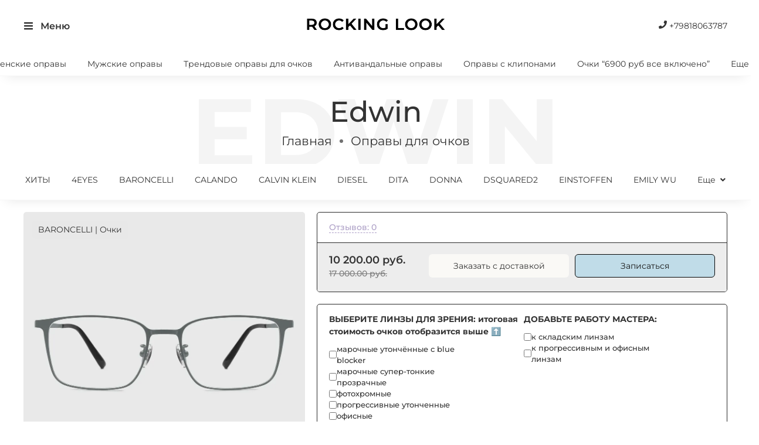

--- FILE ---
content_type: text/html; charset=utf-8
request_url: https://rockinglook.ru/collection/opravy-dlya-ochkov/product/item-19250-ochki-edwin
body_size: 99563
content:
<!DOCTYPE html>
<html
  style="
    --color-btn-bg:#ABC44E;
--color-btn-bg-is-dark:false;
--bg:#ffffff;
--bg-is-dark:false;

--color-text: var(--color-text-dark);
--color-text-minor-shade: var(--color-text-dark-minor-shade);
--color-text-major-shade: var(--color-text-dark-major-shade);
--color-text-half-shade: var(--color-text-dark-half-shade);

--color-notice-warning-is-dark:false;
--color-notice-success-is-dark:false;
--color-notice-error-is-dark:false;
--color-notice-info-is-dark:false;
--color-form-controls-bg:var(--bg);
--color-form-controls-bg-disabled:var(--bg-minor-shade);
--color-form-controls-border-color:var(--bg-half-shade);
--color-form-controls-color:var(--color-text);
--is-editor:false;


    --rev-bg-input:#FFFFFF;
    --rev-bg-input-is-dark:false;
    --color-notice-warning:#FFF3CD;
    --color-notice-warning-is-dark:false;
    --color-notice-success:#D4EDDA;
    --color-notice-success-is-dark:false;
    --color-notice-error:#FCC582;
    --color-notice-error-is-dark:false;
    --color-notice-info:#CCE5FF;
    --color-notice-info-is-dark:false;
  "
  >
  <head><link media='print' onload='this.media="all"' rel='stylesheet' type='text/css' href='/served_assets/public/jquery.modal-0c2631717f4ce8fa97b5d04757d294c2bf695df1d558678306d782f4bf7b4773.css'><link media='print' onload='this.media="all"' rel='stylesheet' type='text/css' href='/served_assets/public/jquery.modal-0c2631717f4ce8fa97b5d04757d294c2bf695df1d558678306d782f4bf7b4773.css'><meta data-config="{&quot;product_id&quot;:394034262}" name="page-config" content="" /><meta data-config="{&quot;money_with_currency_format&quot;:{&quot;delimiter&quot;:&quot; &quot;,&quot;separator&quot;:&quot;.&quot;,&quot;format&quot;:&quot;%n  %u&quot;,&quot;unit&quot;:&quot;руб.&quot;,&quot;show_price_without_cents&quot;:0},&quot;currency_code&quot;:&quot;RUR&quot;,&quot;currency_iso_code&quot;:&quot;RUB&quot;,&quot;default_currency&quot;:{&quot;title&quot;:&quot;Российский рубль&quot;,&quot;code&quot;:&quot;RUR&quot;,&quot;rate&quot;:1.0,&quot;format_string&quot;:&quot;%n  %u&quot;,&quot;unit&quot;:&quot;руб.&quot;,&quot;price_separator&quot;:&quot;&quot;,&quot;is_default&quot;:true,&quot;price_delimiter&quot;:&quot;&quot;,&quot;show_price_with_delimiter&quot;:true,&quot;show_price_without_cents&quot;:false},&quot;facebook&quot;:{&quot;pixelActive&quot;:false,&quot;currency_code&quot;:&quot;RUB&quot;,&quot;use_variants&quot;:null},&quot;vk&quot;:{&quot;pixel_active&quot;:false,&quot;price_list_id&quot;:null},&quot;new_ya_metrika&quot;:true,&quot;ecommerce_data_container&quot;:&quot;dataLayer&quot;,&quot;common_js_version&quot;:null,&quot;vue_ui_version&quot;:null,&quot;feedback_captcha_enabled&quot;:true,&quot;account_id&quot;:1199550,&quot;hide_items_out_of_stock&quot;:true,&quot;forbid_order_over_existing&quot;:true,&quot;minimum_items_price&quot;:null,&quot;enable_comparison&quot;:true,&quot;locale&quot;:&quot;ru&quot;,&quot;client_group&quot;:null,&quot;consent_to_personal_data&quot;:{&quot;active&quot;:true,&quot;obligatory&quot;:true,&quot;description&quot;:&quot;\u003cp style=\&quot;text-align: left;\&quot;\u003e\u003cspan style=\&quot;font-size: 8pt;\&quot;\u003eЯ ознакомлен и согласен с условиями \u003ca href=\&quot;/page/oferta\&quot; target=\&quot;blank\&quot;\u003eоферты и политики конфиденциальности\u003c/a\u003e.\u003c/span\u003e\u003c/p\u003e&quot;},&quot;recaptcha_key&quot;:&quot;6LfXhUEmAAAAAOGNQm5_a2Ach-HWlFKD3Sq7vfFj&quot;,&quot;recaptcha_key_v3&quot;:&quot;6LcZi0EmAAAAAPNov8uGBKSHCvBArp9oO15qAhXa&quot;,&quot;yandex_captcha_key&quot;:&quot;ysc1_ec1ApqrRlTZTXotpTnO8PmXe2ISPHxsd9MO3y0rye822b9d2&quot;,&quot;checkout_float_order_content_block&quot;:false,&quot;available_products_characteristics_ids&quot;:[228227716,198371430,198371460,198371456,198371321],&quot;sber_id_app_id&quot;:&quot;5b5a3c11-72e5-4871-8649-4cdbab3ba9a4&quot;,&quot;theme_generation&quot;:4,&quot;quick_checkout_captcha_enabled&quot;:false,&quot;max_order_lines_count&quot;:500,&quot;sber_bnpl_min_amount&quot;:1000,&quot;sber_bnpl_max_amount&quot;:150000,&quot;counter_settings&quot;:{&quot;data_layer_name&quot;:&quot;dataLayer&quot;,&quot;new_counters_setup&quot;:true,&quot;add_to_cart_event&quot;:true,&quot;remove_from_cart_event&quot;:true,&quot;add_to_wishlist_event&quot;:true,&quot;purchase_event&quot;:true},&quot;site_setting&quot;:{&quot;show_cart_button&quot;:false,&quot;show_service_button&quot;:false,&quot;show_marketplace_button&quot;:false,&quot;show_quick_checkout_button&quot;:true},&quot;warehouses&quot;:[],&quot;captcha_type&quot;:&quot;google&quot;,&quot;human_readable_urls&quot;:false}" name="shop-config" content="" /><meta name='js-evnvironment' content='production' /><meta name='default-locale' content='ru' /><meta name='insales-redefined-api-methods' content="[]" /><script>dataLayer= []; dataLayer.push({
        event: 'view_item',
        ecommerce: {
          items: [{"item_id":"394034262","item_name":"Edwin","item_category":"Каталог оптики/Оправы для очков","price":0}]
         }
      });</script>
<!--InsalesCounter -->
<script type="text/javascript">
(function() {
  if (typeof window.__insalesCounterId !== 'undefined') {
    return;
  }

  try {
    Object.defineProperty(window, '__insalesCounterId', {
      value: 1199550,
      writable: true,
      configurable: true
    });
  } catch (e) {
    console.error('InsalesCounter: Failed to define property, using fallback:', e);
    window.__insalesCounterId = 1199550;
  }

  if (typeof window.__insalesCounterId === 'undefined') {
    console.error('InsalesCounter: Failed to set counter ID');
    return;
  }

  let script = document.createElement('script');
  script.async = true;
  script.src = '/javascripts/insales_counter.js?7';
  let firstScript = document.getElementsByTagName('script')[0];
  firstScript.parentNode.insertBefore(script, firstScript);
})();
</script>
<!-- /InsalesCounter -->
      <!-- Google Tag Manager -->
      <script>(function(w,d,s,l,i){w[l]=w[l]||[];w[l].push({'gtm.start':
      new Date().getTime(),event:'gtm.js'});var f=d.getElementsByTagName(s)[0],
      j=d.createElement(s),dl=l!='dataLayer'?'&l='+l:'';j.async=true;j.src=
      'https://www.googletagmanager.com/gtm.js?id='+i+dl;f.parentNode.insertBefore(j,f);
      })(window,document,'script','dataLayer','GTM-TV5TNT5');
      </script>
      <!-- End Google Tag Manager -->
<script type="application/ld+json">
{
     "@context": "https://schema.org/",
     "@type": "Product",
     "name": "Оправы для очков",
     "image": "https://static.insales-cdn.com/files/1/3241/36924585/original/Frame_47.png",
     "brand": "Брендовые очки",
     "sku": "штук",
     "offers": {
          "@type": "AggregateOffer",
          "url": "https://rockinglook.ru/collection/opravy-dlya-ochkov",
          "priceCurrency": "RUB",
          "lowPrice": "2900",
          "offerCount": "2100",
          "highPrice": "101000"
     },
     "aggregateRating": {
          "@type": "AggregateRating",
          "ratingValue": "5",
          "bestRating": "5",
          "worstRating": "5",
          "ratingCount": "5"
     },
     "description":  "Вас приятно удивит наш ассортимент брендовых очков. А акция -70% на оправы станет отличным поводом порадовать себя новыми очками для зрения."
}
</script><!-- Generated using https://microdatagenerator.org/localbusiness-microdata-generator/ -->
<script type="application/ld+json">
{
     "@context": "https://schema.org",
     "@type": "LocalBusiness",
     "name": "Оптика Rocking Look",
     "image": "https://static.insales-cdn.com/files/1/537/35242521/original/женские_карусель5.jpg",
     "description": "В оптике Спб Rocking Look можно купить очки и проверить зрение по выгодной цене. Действуют акции и скидки на брендовые оправы для очков, прогрессивные линзы.",
     "url": "https://rockinglook.ru",
     "telephone": "+78123396183",
     "address": {
          "@type": "PostalAddress",
          "streetAddress": "Невский проспект 108А",
          "addressLocality": "Санкт-Петербург",
          "postalCode": "191025",
          "addressCountry": "RU"
     },
     "geo": {
          "@type": "GeoCoordinates",
          "latitude": "30.357703",
          "longitude": "59.932099"
     },
     "openingHoursSpecification": [
          {
               "@type": "OpeningHoursSpecification",
               "dayOfWeek": "Понедельник",
               "opens": "11:00",
               "closes": "21:00"
          },
          {
               "@type": "OpeningHoursSpecification",
               "dayOfWeek": "Вторник",
               "opens": "11:00",
               "closes": "21:00"
          },
          {
               "@type": "OpeningHoursSpecification",
               "dayOfWeek": "Среда",
               "opens": "11:00",
               "closes": "21:00"
          },
          {
               "@type": "OpeningHoursSpecification",
               "dayOfWeek": "Четверг",
               "opens": "11:00",
               "closes": "21:00"
          },
          {
               "@type": "OpeningHoursSpecification",
               "dayOfWeek": "Пятница",
               "opens": "11:00",
               "closes": "21:00"
          },
          {
               "@type": "OpeningHoursSpecification",
               "dayOfWeek": "Суббота",
               "opens": "11:00",
               "closes": "21:00"
          },
          {
               "@type": "OpeningHoursSpecification",
               "dayOfWeek": "Воскресенье",
               "opens": "11:00",
               "closes": "21:00"
          }
     ],
     "sameAs": [
          "https://vk.com/rockinglook"
     ]
}
 </script> <script type="application/ld+json">
{
     "@context": "https://schema.org/",
     "@type": "WebSite",
     "name": "Поиск на сайте оптики rocking look",
     "url": "https://rockinglook.ru",
     "potentialAction": {
          "@type": "SearchAction",
          "target": "{search_term_string}",
          "query-input": "required name=search_term_string"
     }
}
</script>
    <!-- meta -->
<meta charset="UTF-8" /><title>Очки Edwin – купить за 10 200  руб. | ОПТИКА СПБ ROCKING LOOK ОЧКИ</title><meta name="description" content="Очки Edwin ⭐️ Цена - 10 200  руб. 🧑‍⚕️ Проверка зрения. Салон оптики Невский 108. Смотрите все товары в разделе «BARONCELLI». 
">
<meta data-config="{&quot;static-versioned&quot;: &quot;1.38&quot;}" name="theme-meta-data" content="">
<meta name="robots" content="index,follow" />
<meta http-equiv="X-UA-Compatible" content="IE=edge,chrome=1" />
<meta name="viewport" content="width=device-width, minimum-scale=1.0" />
<meta name="SKYPE_TOOLBAR" content="SKYPE_TOOLBAR_PARSER_COMPATIBLE" />
<meta name="format-detection" content="telephone=no">

<!-- canonical url--><link rel="canonical" href="https://rockinglook.ru/collection/opravy-dlya-ochkov/product/item-19250-ochki-edwin"/>


<!-- rss feed-->
    <meta property="og:title" content="Edwin">
    <meta property="og:type" content="website">
    <meta property="og:url" content="https://rockinglook.ru/collection/opravy-dlya-ochkov/product/item-19250-ochki-edwin">

    
      <meta property="og:image" content="https://static.insales-cdn.com/images/products/1/4136/751169576/p1.jpg">
    




<!-- icons-->
<link rel="icon" type="image/png" sizes="16x16" href="https://static.insales-cdn.com/assets/1/5852/6624988/1769941273/favicon.png" /><style media="screen">
  @supports (content-visibility: hidden) {
    body:not(.settings_loaded) {
      content-visibility: hidden;
    }
  }
  @supports not (content-visibility: hidden) {
    body:not(.settings_loaded) {
      visibility: hidden;
    }
  }
</style>
<style>
  .widget-type_revmag_widget_header_3{padding-top:0;padding-left:0;padding-right:0;padding-bottom:0}.widget-type_revmag_widget_header_3 a{text-decoration:none}.widget-type_revmag_widget_header_3 a:hover{opacity:0.8}.widget-type_revmag_widget_header_3 .layout__content{max-width:100%}.widget-type_revmag_widget_header_3 .header-top,.widget-type_revmag_widget_header_3 .header-middle,.widget-type_revmag_widget_header_3 .header-bottom,.widget-type_revmag_widget_header_3 .header-mobile{max-width:var(--custom-layout-content-max-width);padding-left:var(--layout-side-padding);padding-right:var(--layout-side-padding);margin-left:auto;margin-right:auto}.widget-type_revmag_widget_header_3 .container{max-width:var(--custom-layout-content-max-width);margin-left:auto;margin-right:auto}.widget-type_revmag_widget_header_3 .header-top{background-color:var(--header-top-bg);font-size:0.8rem;font-weight:300}.widget-type_revmag_widget_header_3[style*="--header-top-bg-is-dark:true"] .header-top{color:var(--color-text-light);--color-text: var(--color-text-light);--color-text-minor-shade: var(--color-text-light-minor-shade);--color-text-major-shade: var(--color-text-light-major-shade);--color-text-half-shade: var(--color-text-light-half-shade)}.widget-type_revmag_widget_header_3[style*="--header-top-bg-is-light:true"] .header-top{color:var(--color-text-dark);--color-text: var(--color-text-dark);--color-text-minor-shade: var(--color-text-dark-minor-shade);--color-text-major-shade: var(--color-text-dark-major-shade);--color-text-half-shade: var(--color-text-dark-half-shade)}.widget-type_revmag_widget_header_3 .header-top .container{display:grid;grid-template-columns:auto auto auto;grid-column-gap:20px;align-items:center;justify-content:space-between}.widget-type_revmag_widget_header_3 .header-top *:not(.not-inherit){color:inherit}.widget-type_revmag_widget_header_3 .header-middle{background-color:var(--header-middle-bg)}.widget-type_revmag_widget_header_3[style*="--header-middle-bg-is-dark:true"] .header-middle{color:var(--color-text-light);--color-text: var(--color-text-light);--color-text-minor-shade: var(--color-text-light-minor-shade);--color-text-major-shade: var(--color-text-light-major-shade);--color-text-half-shade: var(--color-text-light-half-shade)}.widget-type_revmag_widget_header_3[style*="--header-middle-bg-is-light:true"] .header-middle{color:var(--color-text-dark);--color-text: var(--color-text-dark);--color-text-minor-shade: var(--color-text-dark-minor-shade);--color-text-major-shade: var(--color-text-dark-major-shade);--color-text-half-shade: var(--color-text-dark-half-shade)}.widget-type_revmag_widget_header_3 .header-middle .container{display:grid;grid-template-columns:minmax(50px, max-content) auto max-content;align-items:center;grid-column-gap:50px}@media all and (min-width: 900px){.widget-type_revmag_widget_header_3 .header-middle{padding-top:var(--header-middle-pt);padding-bottom:var(--header-middle-pb)}}.widget-type_revmag_widget_header_3 .header-bottom{background-color:var(--header-bottom-bg)}.widget-type_revmag_widget_header_3[style*="--header-bottom-bg-is-dark:true"] .header-bottom{color:var(--color-text-light);--color-text: var(--color-text-light);--color-text-minor-shade: var(--color-text-light-minor-shade);--color-text-major-shade: var(--color-text-light-major-shade);--color-text-half-shade: var(--color-text-light-half-shade)}.widget-type_revmag_widget_header_3[style*="--header-bottom-bg-is-light:true"] .header-bottom{color:var(--color-text-dark);--color-text: var(--color-text-dark);--color-text-minor-shade: var(--color-text-dark-minor-shade);--color-text-major-shade: var(--color-text-dark-major-shade);--color-text-half-shade: var(--color-text-dark-half-shade)}.widget-type_revmag_widget_header_3 .header-bottom *{color:inherit}@media all and (min-width: 900px){.widget-type_revmag_widget_header_3 .header-bottom{padding-top:var(--header-bottom-pt);padding-bottom:var(--header-bottom-pb)}}.widget-type_revmag_widget_header_3 .header-location>*,.widget-type_revmag_widget_header_3 .header-contacts>*{display:inline-block;vertical-align:middle;margin:5px}.widget-type_revmag_widget_header_3 .header-location>*:first-child,.widget-type_revmag_widget_header_3 .header-contacts>*:first-child{margin-left:0}.widget-type_revmag_widget_header_3 .header-location>*:last-child,.widget-type_revmag_widget_header_3 .header-contacts>*:last-child{margin-right:0}.widget-type_revmag_widget_header_3 .header-location{position:relative;font-size:0.9rem}.widget-type_revmag_widget_header_3 .header-location .location-select{position:absolute;z-index:2;display:none;top:calc(100% + 15px);left:-10px;margin:0}.widget-type_revmag_widget_header_3 .header-location .location-select:before{position:absolute;content:"";top:-20px;left:30px;border:10px solid transparent;border-bottom:10px solid #333;opacity:0.95}.widget-type_revmag_widget_header_3 .header-location .location-select .inside{color:#fff;padding:15px}.widget-type_revmag_widget_header_3 .header-location .location-select .inside:before{position:absolute;content:"";top:0;left:0;right:0;bottom:0;background-color:#333;border-radius:var(--controls-btn-border-radius);opacity:0.95}.widget-type_revmag_widget_header_3 .header-location .location-select .inside>*{position:relative}.widget-type_revmag_widget_header_3 .header-location .location-select .inside .text{white-space:nowrap;font-size:1rem}.widget-type_revmag_widget_header_3 .header-location .location-select .inside .text .js-current-location{font-weight:500}.widget-type_revmag_widget_header_3 .header-location .location-select .inside .buttons{display:grid;align-items:center;grid-template-columns:repeat(2, max-content);grid-column-gap:15px;white-space:nowrap;margin-top:10px}.widget-type_revmag_widget_header_3 .header-location .location-select .inside .buttons .link{border-bottom:1px dashed;font-size:var(--controls-font-size-s)}.widget-type_revmag_widget_header_3 .header-location .location-select.is-active{display:block}.widget-type_revmag_widget_header_3 .header-menu ul{list-style:none;text-align:center;padding:0;margin:0}.widget-type_revmag_widget_header_3 .header-menu ul li{display:inline-block;vertical-align:top;margin:5px 10px}.widget-type_revmag_widget_header_3 .header-menu ul li:first-child{margin-left:0}.widget-type_revmag_widget_header_3 .header-menu ul li:last-child{margin-right:0}.widget-type_revmag_widget_header_3 .header-contacts{background-color:var(--header-top-contacts-bg);padding:5px 20px}.widget-type_revmag_widget_header_3[style*="--header-top-contacts-bg-is-dark:true"] .header-contacts{color:var(--color-text-light);--color-text: var(--color-text-light);--color-text-minor-shade: var(--color-text-light-minor-shade);--color-text-major-shade: var(--color-text-light-major-shade);--color-text-half-shade: var(--color-text-light-half-shade)}.widget-type_revmag_widget_header_3[style*="--header-top-contacts-bg-is-light:true"] .header-contacts{color:var(--color-text-dark);--color-text: var(--color-text-dark);--color-text-minor-shade: var(--color-text-dark-minor-shade);--color-text-major-shade: var(--color-text-dark-major-shade);--color-text-half-shade: var(--color-text-dark-half-shade)}.widget-type_revmag_widget_header_3 .header-title{display:block;font-size:var(--logo-size);color:var(--logo-color);font-weight:700;text-decoration:none;text-shadow:2px 2px 0px var(--shadow-color)}.widget-type_revmag_widget_header_3 .header-title-img{display:block;width:100%;max-width:var(--logo-size-img)}.widget-type_revmag_widget_header_3 .header-title-img img{width:100%;height:auto}.widget-type_revmag_widget_header_3 .header-search{position:relative;display:grid;grid-template-columns:auto max-content;align-items:center}.widget-type_revmag_widget_header_3 .header-search input{border-top-right-radius:0;border-bottom-right-radius:0}.widget-type_revmag_widget_header_3 .header-search .button{border-top-left-radius:0;border-bottom-left-radius:0;padding-left:20px;padding-right:20px}.widget-type_revmag_widget_header_3 .header-search .button svg{width:16px;margin-right:8px}.widget-type_revmag_widget_header_3 .header-search .autocomplete{position:absolute;display:none;z-index:999;left:0;right:0;top:100%;background-color:var(--color-form-controls-bg);border:1px solid var(--shadow-color-major-shade);border-radius:var(--controls-form-border-radius);max-height:400px;overflow-y:auto;margin-top:10px}.widget-type_revmag_widget_header_3[style*="--color-form-controls-bg-is-dark:true"] .header-search .autocomplete{color:var(--color-text-light);--color-text: var(--color-text-light);--color-text-minor-shade: var(--color-text-light-minor-shade);--color-text-major-shade: var(--color-text-light-major-shade);--color-text-half-shade: var(--color-text-light-half-shade)}.widget-type_revmag_widget_header_3[style*="--color-form-controls-bg-is-light:true"] .header-search .autocomplete{color:var(--color-text-dark);--color-text: var(--color-text-dark);--color-text-minor-shade: var(--color-text-dark-minor-shade);--color-text-major-shade: var(--color-text-dark-major-shade);--color-text-half-shade: var(--color-text-dark-half-shade)}.widget-type_revmag_widget_header_3 .header-search .autocomplete.is-active{display:block}.widget-type_revmag_widget_header_3 .header-search .autocomplete:empty{display:none !important}.widget-type_revmag_widget_header_3 .header-search .autocomplete .search-point{display:block;padding:0 10px}.widget-type_revmag_widget_header_3 .header-search .autocomplete .search-point:empty{display:none}.widget-type_revmag_widget_header_3 .header-search .autocomplete .search-point .inside{display:grid;grid-template-columns:50px auto;grid-column-gap:10px;border-bottom:1px solid var(--shadow-color-major-shade);align-items:center;padding:10px 0}.widget-type_revmag_widget_header_3 .header-search .autocomplete .search-point:last-child .inside{border-bottom:0}.widget-type_revmag_widget_header_3 .header-search .autocomplete .search-point img{width:100%;height:auto}.widget-type_revmag_widget_header_3 .header-search .autocomplete .search-point .point-title{font-size:1.05rem;font-weight:500}.widget-type_revmag_widget_header_3 .header-search .autocomplete .search-point .point-price{font-size:0.9rem;font-weight:300;opacity:0.8}.widget-type_revmag_widget_header_3 .header-icons{font-size:0}.widget-type_revmag_widget_header_3 .header-icons>div{display:inline-block;vertical-align:middle;font-size:0.8rem;border-right:1px solid var(--color-text-half-shade);padding:5px 20px}.widget-type_revmag_widget_header_3 .header-icons>div:first-child{padding-left:0}.widget-type_revmag_widget_header_3 .header-icons>div:last-child{border-right:0;padding-right:0}.widget-type_revmag_widget_header_3 .header-icons .header-icon{position:relative;color:inherit;display:block}.widget-type_revmag_widget_header_3 .header-icons .header-icon .header-count{position:absolute;top:-4px;right:-10px;display:inline-block;font-size:0.8rem;border-radius:50%;background-color:var(--header-middle-count);line-height:20px;min-width:20px;text-align:center;padding:0 3px}.widget-type_revmag_widget_header_3[style*="--header-middle-count-is-dark:true"] .header-icons .header-icon .header-count{color:var(--color-text-light);--color-text: var(--color-text-light);--color-text-minor-shade: var(--color-text-light-minor-shade);--color-text-major-shade: var(--color-text-light-major-shade);--color-text-half-shade: var(--color-text-light-half-shade)}.widget-type_revmag_widget_header_3[style*="--header-middle-count-is-light:true"] .header-icons .header-icon .header-count{color:var(--color-text-dark);--color-text: var(--color-text-dark);--color-text-minor-shade: var(--color-text-dark-minor-shade);--color-text-major-shade: var(--color-text-dark-major-shade);--color-text-half-shade: var(--color-text-dark-half-shade)}.widget-type_revmag_widget_header_3 .header-icons .header-icon .header-count.favorites-empty,.widget-type_revmag_widget_header_3 .header-icons .header-icon .header-count.cart-empty{display:none}.widget-type_revmag_widget_header_3 .header-burger{display:inline-block;vertical-align:middle}.widget-type_revmag_widget_header_3 .header-burger a{color:inherit}.widget-type_revmag_widget_header_3 .header-burger a>div{width:38px;height:0;border-bottom:2px solid;margin-bottom:7px}.widget-type_revmag_widget_header_3 .header-burger a>div:nth-child(2){width:22px;transition:0.3s all cubic-bezier(0.83, 0, 0.17, 1)}.widget-type_revmag_widget_header_3 .header-burger a>div:last-child{margin-bottom:0}.widget-type_revmag_widget_header_3 .header-burger a:hover>div:nth-child(2){width:100%}.widget-type_revmag_widget_header_3 .link-icon span{display:inline-block;font-weight:400}.widget-type_revmag_widget_header_3 .link-icon span:first-child{width:16px}.widget-type_revmag_widget_header_3 .link-icon span:last-child{border-bottom:1px dashed;margin-left:3px}.widget-type_revmag_widget_header_3 .link-icon:hover span:last-child{border-bottom:1px dashed transparent}.widget-type_revmag_widget_header_3[style*="--header-top-hide:true"] .header-top{display:none !important}.widget-type_revmag_widget_header_3[style*="--header-middle-hide:true"] .header-middle{display:none !important}.widget-type_revmag_widget_header_3[style*="--header-bottom-hide:true"] .header-bottom{display:none !important}.widget-type_revmag_widget_header_3[style*="--header-location-hide:true"] .header-location{display:none !important}.widget-type_revmag_widget_header_3[style*="--header-menu-hide:true"] .header-menu{display:none !important}.widget-type_revmag_widget_header_3[style*="--header-contacts-hide:true"] .header-contacts{display:none !important}.widget-type_revmag_widget_header_3[style*="--header-fav-hide:true"] .header-fav{display:none !important}.widget-type_revmag_widget_header_3[style*="--header-cab-hide:true"] .header-cab{display:none !important}.widget-type_revmag_widget_header_3[style*="--header-cart-hide:true"] .header-cart{display:none !important}.widget-type_revmag_widget_header_3:not([style*="--header-top-contacts-bg"]) .header-contacts{padding:5px 0 !important}.widget-type_revmag_widget_header_3[style*="--header-bottom-border-top:#"] .header-bottom{border-top:1px solid var(--header-bottom-border-top)}.widget-type_revmag_widget_header_3[style*="--header-bottom-border-bottom:#"] .header-bottom{border-bottom:1px solid var(--header-bottom-border-bottom)}.widget-type_revmag_widget_header_3[style*="--header-burger-hide:true"] .header-bottom>.container{grid-template-columns:auto}.widget-type_revmag_widget_header_3[style*="--header-burger-hide:true"] .header-burger{display:none !important}.widget-type_revmag_widget_header_3:not([style*="--header-burger-hide:true"]) .header-bottom .container{display:grid;grid-template-columns:38px auto;align-items:center;grid-column-gap:30px}.widget-type_revmag_widget_header_3[style*="--custom-layout-wide-bg:true"] .header-top,.widget-type_revmag_widget_header_3[style*="--custom-layout-wide-bg:true"] .header-middle,.widget-type_revmag_widget_header_3[style*="--custom-layout-wide-bg:true"] .header-bottom,.widget-type_revmag_widget_header_3[style*="--custom-layout-wide-bg:true"] .header-mobile{max-width:100%}.widget-type_revmag_widget_header_3[style*="--custom-layout-edge:true"] .header-top,.widget-type_revmag_widget_header_3[style*="--custom-layout-edge:true"] .header-middle,.widget-type_revmag_widget_header_3[style*="--custom-layout-edge:true"] .header-bottom,.widget-type_revmag_widget_header_3[style*="--custom-layout-edge:true"] .header-mobile{padding-left:0;padding-right:0}.widget-type_revmag_widget_header_3[style*="--custom-layout-wide-content:true"] .container{max-width:100%}.widget-type_revmag_widget_header_3[style*="--header-fav-hide:true"][style*="--header-cab-hide:true"][style*="--header-cart-hide:true"] .header-middle .container{grid-template-columns:minmax(50px, max-content) auto}.widget-type_revmag_widget_header_3 .mobile-burger{display:none}@media all and (max-width: 920px){.widget-type_revmag_widget_header_3 .search-collection{display:none}.widget-type_revmag_widget_header_3 .header-search .search-form input{border-radius:var(--controls-form-border-radius)}}@media all and (max-width: 767px){.widget-type_revmag_widget_header_3 .header-menu,.widget-type_revmag_widget_header_3 .header-bottom{display:none !important}.widget-type_revmag_widget_header_3 .header-top .container{grid-template-columns:auto auto}.widget-type_revmag_widget_header_3 .header-top .container>div:nth-child(2){display:none}.widget-type_revmag_widget_header_3 .header-contacts{display:grid;grid-template-columns:repeat(2, max-content);align-items:center;padding:5px 10px}.widget-type_revmag_widget_header_3 .header-contacts>b{margin:5px 0 5px 5px}.widget-type_revmag_widget_header_3 .header-contacts .link-icon{order:-1;margin:5px 5px 5px 0}.widget-type_revmag_widget_header_3 .header-contacts .link-icon span:last-child{display:none}.widget-type_revmag_widget_header_3 .header-middle{padding-top:15px;padding-bottom:15px}.widget-type_revmag_widget_header_3 .header-middle .container{grid-template-columns:30px auto auto;align-items:center;grid-column-gap:15px;grid-row-gap:10px}.widget-type_revmag_widget_header_3 .header-middle .container .header-search{order:10;grid-column:auto/span 3}.widget-type_revmag_widget_header_3 .header-title{font-size:1.6rem}.widget-type_revmag_widget_header_3 .header-title-img{max-width:150px}.widget-type_revmag_widget_header_3 .header-burger a>div{width:30px;margin-bottom:5px}.widget-type_revmag_widget_header_3 .header-icons{text-align:right}.widget-type_revmag_widget_header_3 .header-icons>div{border:0 !important;padding:0 7px}.widget-type_revmag_widget_header_3 .header-icons>div svg{width:24px;height:24px}.widget-type_revmag_widget_header_3 .header-icons .header-icon .header-count{font-size:0.6rem;line-height:16px;min-width:16px}.widget-type_revmag_widget_header_3 .search-form input,.widget-type_revmag_widget_header_3 .search-form button{height:34px}.widget-type_revmag_widget_header_3 .mobile-burger{display:block}}.widget-type_revmag_widget_header_3 .header-bottom .header-burger{padding-top:5px;padding-bottom:5px}.widget-type_revmag_widget_header_3 .header-bottom>.container{position:relative}.widget-type_revmag_widget_header_3 .header-bottom .header-burger{padding-top:10px;padding-bottom:10px}.widget-type_revmag_widget_header_3 .header-collections{display:none}.widget-type_revmag_widget_header_3 .header-collections .parent-collection{cursor:pointer}.widget-type_revmag_widget_header_3 .header-collections .parent-collection svg{transition:0.3s all cubic-bezier(0.83, 0, 0.17, 1);transform:rotate(90deg)}.widget-type_revmag_widget_header_3 .header-collections>ul{font-size:0.9rem;font-weight:700;text-transform:uppercase;list-style:none;text-align:var(--header-collection-text-align);padding:0;margin:0}.widget-type_revmag_widget_header_3 .header-collections>ul ul{list-style:none;padding:0;margin:0}.widget-type_revmag_widget_header_3 .header-collections>ul>li{display:inline-block;vertical-align:middle}.widget-type_revmag_widget_header_3 .header-collections>ul>li>a{display:block;padding:10px var(--header-subs-padding)}.widget-type_revmag_widget_header_3 .header-collections>ul>li>a+.parent-collection{display:none}.widget-type_revmag_widget_header_3 .header-collections>ul>li:first-child{padding-left:0}.widget-type_revmag_widget_header_3 .header-collections>ul>li:last-child{padding-right:0}@media all and (max-width: 920px){.widget-type_revmag_widget_header_3 .header-collections>ul>li{padding:3px calc(var(--header-subs-padding) / 2)}}.widget-type_revmag_widget_header_3 .header-collections>ul>li ul{position:absolute;top:100%;z-index:998;display:none;background-color:var(--header-bottom-menu-bg)}.widget-type_revmag_widget_header_3[style*="--header-bottom-menu-bg-is-dark:true"] .header-collections>ul>li ul{color:var(--color-text-light);--color-text: var(--color-text-light);--color-text-minor-shade: var(--color-text-light-minor-shade);--color-text-major-shade: var(--color-text-light-major-shade);--color-text-half-shade: var(--color-text-light-half-shade)}.widget-type_revmag_widget_header_3[style*="--header-bottom-menu-bg-is-light:true"] .header-collections>ul>li ul{color:var(--color-text-dark);--color-text: var(--color-text-dark);--color-text-minor-shade: var(--color-text-dark-minor-shade);--color-text-major-shade: var(--color-text-dark-major-shade);--color-text-half-shade: var(--color-text-dark-half-shade)}.widget-type_revmag_widget_header_3 .header-collections>ul li{position:relative}.widget-type_revmag_widget_header_3 .header-collections>ul li:hover>ul{display:block}.widget-type_revmag_widget_header_3 .header-collections.is-active{display:block}.widget-type_revmag_widget_header_3 .change-bubble{transition:transform ease-in 0.1s}.widget-type_revmag_widget_header_3 .change-bubble:before,.widget-type_revmag_widget_header_3 .change-bubble:after{position:absolute;content:"";display:block;width:140%;height:100%;left:-20%;z-index:-1000;transition:all ease-in-out 0.5s;background-repeat:no-repeat}.widget-type_revmag_widget_header_3 .change-bubble:before{display:none;top:-75%;background-image:radial-gradient(circle, var(--header-middle-count) 20%, transparent 20%),radial-gradient(circle, transparent 20%, var(--header-middle-count) 20%, transparent 30%),radial-gradient(circle, var(--header-middle-count) 20%, transparent 20%),radial-gradient(circle, var(--header-middle-count) 20%, transparent 20%),radial-gradient(circle, transparent 10%, var(--header-middle-count) 15%, transparent 20%),radial-gradient(circle, var(--header-middle-count) 20%, transparent 20%),radial-gradient(circle, var(--header-middle-count) 20%, transparent 20%),radial-gradient(circle, var(--header-middle-count) 20%, transparent 20%),radial-gradient(circle, var(--header-middle-count) 20%, transparent 20%);background-size:20% 20%, 40% 40%, 30% 30%, 40% 40%, 36% 36%, 20% 20%, 30% 30%, 20% 20%, 36% 36%;background-position:0% 80%, -5% 20%, 10% 40%, 20% 0%, 30% 30%, 22% 50%, 50% 50%, 65% 20%, 85% 30%}.widget-type_revmag_widget_header_3 .change-bubble:after{display:none;bottom:-75%;background-image:radial-gradient(circle, var(--header-middle-count) 20%, transparent 20%),radial-gradient(circle, var(--header-middle-count) 20%, transparent 20%),radial-gradient(circle, transparent 10%, var(--header-middle-count) 15%, transparent 20%),radial-gradient(circle, var(--header-middle-count) 20%, transparent 20%),radial-gradient(circle, var(--header-middle-count) 20%, transparent 20%),radial-gradient(circle, var(--header-middle-count) 20%, transparent 20%),radial-gradient(circle, var(--header-middle-count) 20%, transparent 20%);background-size:30% 30%, 40% 40%, 36% 36%, 40% 40%, 30% 30%, 20% 20%, 40% 40%;background-position:5% 90%, 10% 90%, 10% 90%, 15% 90%, 25% 90%, 25% 90%, 40% 90%, 55% 90%, 70% 90%}.widget-type_revmag_widget_header_3 .change-bubble.animate{transform:scale(0.95)}.widget-type_revmag_widget_header_3 .change-bubble.animate:before{display:block;animation:topBubbles ease-in-out 0.75s forwards}.widget-type_revmag_widget_header_3 .change-bubble.animate:after{display:block;animation:bottomBubbles ease-in-out 0.75s forwards}@keyframes topBubbles{0%{background-position:5% 90%, 10% 90%, 10% 90%, 15% 90%, 25% 90%, 25% 90%, 40% 90%, 55% 90%, 70% 90%}50%{background-position:0% 80%, 0% 20%, 10% 40%, 20% 0%, 30% 30%, 22% 50%, 50% 50%, 65% 20%, 90% 30%}100%{background-position:0% 70%, 0% 10%, 10% 30%, 20% -10%, 30% 20%, 22% 40%, 50% 40%, 65% 10%, 90% 20%;background-size:0% 0%, 0% 0%, 0% 0%, 0% 0%, 0% 0%, 0% 0%}}@keyframes bottomBubbles{0%{background-position:10% -10%, 30% 10%, 55% -10%, 70% -10%, 85% -10%, 70% -10%, 70% 0%}50%{background-position:0% 80%, 20% 80%, 45% 60%, 60% 100%, 75% 70%, 95% 60%, 105% 0%}100%{background-position:0% 90%, 20% 90%, 45% 70%, 60% 110%, 75% 80%, 95% 70%, 110% 10%;background-size:0% 0%, 0% 0%, 0% 0%, 0% 0%, 0% 0%, 0% 0%}}
.widget-type_revmag_widget_header_fixed .fixed-header {position:fixed;top:-300px;}
.rev-products-2 .swiper-wrapper{height: 100% !important;}
.swiper-img img{width:100%;height:100%;}
.rev-promo .navigation{display:none;}
</style>

  <meta name='product-id' content='394034262' />
</head>
  <body data-multi-lang="false" data-theme-template="product" data-sidebar-type="normal" data-sidebar-position="left">
    <noscript>
<div class="njs-alert-overlay">
  <div class="njs-alert-wrapper">
    <div class="njs-alert">
      <p>Включите в вашем браузере JavaScript!</p>
    </div>
  </div>
</div>
</noscript>

    <script>(navigator.userAgent.indexOf("power")>-1||navigator.userAgent.indexOf("10_15_7")>-1)&&(document.body.style.contentVisibility="visible");</script>
    <div class="page_layout page_layout-clear ">
      <header>
      
        <div
  class="layout widget-type_revmag_widget_promo_header_1"
  style="--text-align:marquee; --bg:#FFF7DF; --bg-is-light:true; --bg-minor-shade:#fff4d2; --bg-minor-shade-is-light:true; --bg-major-shade:#ffefbf; --bg-major-shade-is-light:true; --bg-half-shade:#f0b400; --bg-half-shade-is-light:true; --layout-wide-bg:true; --layout-mt:0px; --layout-mb:0px; --layout-pt:10px; --layout-pb:10px; --layout-content-max-width:1980px; --layout-wide-content:true; --layout-edge:true; --hide-desktop:true; --hide-mobile:true;"
  data-widget-drop-item-id="72621940"
  
  >
  <div class="layout__content">
    

<marquee behavior="scroll" direction="left" class="promo-header">
  РАБОЧИЕ ДНИ со 02.01 ежедневно с 11:00 до 21:00 | Оптометристы ведут прием ежедневно |  В оптике оборудованы два кабинета диагностики зрения
</marquee>
  </div>
</div>

      
        <div
  class="layout widget-type_system_widget_v4_header_18"
  style="--logo-img:'https://static.insales-cdn.com/files/1/3137/103697473/original/newlogo_0b8cb3ef8080a3e5741721a2df250683.png'; --logo-max-width:300px; --hide-button-contact:false; --hide-button:true; --hide-social:true; --color-btn-sl-bg:#0A0A0A; --color-btn-sl-bg-is-dark:true; --color-btn-sl-bg-minor-shade:#232323; --color-btn-sl-bg-minor-shade-is-dark:true; --color-btn-sl-bg-major-shade:#3b3b3b; --color-btn-sl-bg-major-shade-is-dark:true; --color-btn-sl-bg-half-shade:#858585; --color-btn-sl-bg-half-shade-is-dark:true; --banner-overlay-color:#0A4454; --banner-overlay-color-is-dark:true; --banner-overlay-color-minor-shade:#0e6178; --banner-overlay-color-minor-shade-is-dark:true; --banner-overlay-color-major-shade:#127f9d; --banner-overlay-color-major-shade-is-dark:true; --banner-overlay-color-half-shade:#44c5e9; --banner-overlay-color-half-shade-is-dark:true; --banner-overlay-opacity:0; --layout-wide-content:false; --hide-desktop:false; --hide-mobile:false;"
  data-widget-drop-item-id="222797409"
  
  >
  <div class="layout__content">
    




<div class="banner-list__item  second ">
  <div class="banner-list__item-image  hidden ">

    
      
      
     <picture>
        <source media="(min-width:769px)" srcset="
          
            https://static.insales-cdn.com/r/jlO4AelP4HI/rs:fit:1920:0:1/q:100/plain/files/1/5041/114078641/original/%D0%91%D0%B0%D0%BD%D0%BD%D0%B5%D1%80_%D0%BD%D0%B0_%D0%B3%D0%BB%D0%B0%D0%B2%D0%BD%D1%83%D1%8E_26_42ee12e62ebf97f6b80aa7749df7b253.jpg@webp" type="image/webp"
          
          loading="lazy">
          <link rel="preload" href="https://static.insales-cdn.com/r/9L_l5UuIJrw/rs:fit:1920:0:1/q:100/plain/files/1/5049/114078649/original/%D0%91%D0%B0%D0%BD%D0%BD%D0%B5%D1%80_%D0%BC%D0%BE%D0%B1_30_6ea23f7d5addc398b7af688891788cdb.jpg@webp" as="image" media="(max-width:769px)">
          <source media="(max-width:480px)" srcset="https://static.insales-cdn.com/r/7SwihZQ--b4/rs:fit:500:0:1/q:100/plain/files/1/5049/114078649/original/%D0%91%D0%B0%D0%BD%D0%BD%D0%B5%D1%80_%D0%BC%D0%BE%D0%B1_30_6ea23f7d5addc398b7af688891788cdb.jpg@webp" type="image/webp" loading="lazy">
          <link rel="preload" href="https://static.insales-cdn.com/r/7SwihZQ--b4/rs:fit:500:0:1/q:100/plain/files/1/5049/114078649/original/%D0%91%D0%B0%D0%BD%D0%BD%D0%B5%D1%80_%D0%BC%D0%BE%D0%B1_30_6ea23f7d5addc398b7af688891788cdb.jpg@webp" as="image" media="(max-width:480px)">
          <source media="(max-width:768px)" srcset="https://static.insales-cdn.com/r/BaIn8rUCc48/rs:fit:768:0:1/q:100/plain/files/1/5049/114078649/original/%D0%91%D0%B0%D0%BD%D0%BD%D0%B5%D1%80_%D0%BC%D0%BE%D0%B1_30_6ea23f7d5addc398b7af688891788cdb.jpg@webp" type="image/webp" loading="lazy">

          <img src="https://static.insales-cdn.com/r/OJczqZBEeXY/rs:fill-down:1920:1920:1/q:100/plain/files/1/5041/114078641/original/%D0%91%D0%B0%D0%BD%D0%BD%D0%B5%D1%80_%D0%BD%D0%B0_%D0%B3%D0%BB%D0%B0%D0%B2%D0%BD%D1%83%D1%8E_26_42ee12e62ebf97f6b80aa7749df7b253.jpg@jpg" loading="lazy" alt=".">
      </picture>
    

</div>

  <div class="banner-list__item-content  hidden ">
    <div class="banner-list__item-content-inner">
      
      <div class="banner-list__item-title h2">
        .
      </div>
      
      
      
    </div>
  </div>

  <div class="header">
    <div class="header__content-inner">
      <div class="header__area-show-menu">
        <span type="button" class="header__show-menu-btn js-show-side-panel">
          <span class="icon icon-bars"></span>
          <span class="header__show-menu-text">Меню</span>
        </span>
      </div>

      <div class="header__area-logo">
        
  
    
      <a href=" / " class="header__logo">
        <img src="https://static.insales-cdn.com/files/1/3137/103697473/original/newlogo_0b8cb3ef8080a3e5741721a2df250683.png" alt="ОПТИКА СПБ ROCKING LOOK ОЧКИ" title="ОПТИКА СПБ ROCKING LOOK ОЧКИ">
      </a>
    
  

      </div>

      <div class="header__area-phone header__desktop-phone">
        
          <div class="phone">
            <a class="phone-value" href="tel:+79818063787">
              <span class="icon icon-phone"></span>
              +79818063787
            </a>
          </div>
        
      </div>

      
        <a href="tel:+79818063787" class="header__area-phone header__mobile-phone">
          <span class="icon icon-phone"></span>
        </a>
      

    </div>
  </div>

  <div class="side-panel" style="visibility:hidden;">
    <div class="side-panel__content">
      <div class="side-panel__head">

        <button type="button" class="button hide-side-panel-btn-mobile js-hide-side-panel">
          <span class="icon icon-times"></span>
        </button>

        
          <a href="tel:+79818063787" class="header__area-phone header__mobile-phone">
            <span class="icon icon-phone"></span>
          </a>
        

      </div>

      <div class="menu">
        <div class="menu__head">Меню</div>
        
          
            

            
              <div class="menu__section">
                <div class="menu__title">
                  Каталог
                </div>
                <ul class="menu__list" data-navigation data-menu-handle="main-menu">
                  
                    <li class="menu__item" data-navigation-item data-menu-item-id="38066073">
                      <div class="menu__controls">
                        <a href="/" class="menu__link" data-navigation-link="/">
                          Главная страница
                        </a>
                      </div>
                    </li>
                  
                    <li class="menu__item" data-navigation-item data-menu-item-id="25800193">
                      <div class="menu__controls">
                        <a href="/collection/opravy-dlya-ochkov" class="menu__link" data-navigation-link="/collection/opravy-dlya-ochkov">
                          Оправы для очков
                        </a>
                      </div>
                    </li>
                  
                    <li class="menu__item" data-navigation-item data-menu-item-id="25800201">
                      <div class="menu__controls">
                        <a href="/collection/antivandalnye-opravy" class="menu__link" data-navigation-link="/collection/antivandalnye-opravy">
                          Антивандальные оправы
                        </a>
                      </div>
                    </li>
                  
                    <li class="menu__item" data-navigation-item data-menu-item-id="25800194">
                      <div class="menu__controls">
                        <a href="/collection/ochki-s-kliponami" class="menu__link" data-navigation-link="/collection/ochki-s-kliponami">
                          Оправы с клипонами
                        </a>
                      </div>
                    </li>
                  
                    <li class="menu__item" data-navigation-item data-menu-item-id="25800204">
                      <div class="menu__controls">
                        <a href="/collection/linzy-dlya-ochkov" class="menu__link" data-navigation-link="/collection/linzy-dlya-ochkov">
                          Линзы для очков
                        </a>
                      </div>
                    </li>
                  
                    <li class="menu__item" data-navigation-item data-menu-item-id="25800206">
                      <div class="menu__controls">
                        <a href="/collection/ochki-za-6900-rub-vse-vklyucheno" class="menu__link" data-navigation-link="/collection/ochki-za-6900-rub-vse-vklyucheno">
                          Очки "6900 руб все включено"
                        </a>
                      </div>
                    </li>
                  
                    <li class="menu__item" data-navigation-item data-menu-item-id="25800205">
                      <div class="menu__controls">
                        <a href="/collection/idei-podarkov" class="menu__link" data-navigation-link="/collection/idei-podarkov">
                          Подарки
                        </a>
                      </div>
                    </li>
                  
                </ul>
              </div>
            
          
            

            
              <div class="menu__section">
                <div class="menu__title">
                  Запись
                </div>
                <ul class="menu__list" data-navigation data-menu-handle="footer-menu">
                  
                    <li class="menu__item" data-navigation-item data-menu-item-id="35637881">
                      <div class="menu__controls">
                        <a href="/page/online-zapis-na-priem" class="menu__link" data-navigation-link="/page/online-zapis-na-priem">
                          Онлайн запись
                        </a>
                      </div>
                    </li>
                  
                </ul>
              </div>
            
          
            

            
              <div class="menu__section">
                <div class="menu__title">
                  Информация
                </div>
                <ul class="menu__list" data-navigation data-menu-handle="footer-menu-2">
                  
                    <li class="menu__item" data-navigation-item data-menu-item-id="25800302">
                      <div class="menu__controls">
                        <a href="/blogs/blog" class="menu__link" data-navigation-link="/blogs/blog">
                          Статьи
                        </a>
                      </div>
                    </li>
                  
                    <li class="menu__item" data-navigation-item data-menu-item-id="28718174">
                      <div class="menu__controls">
                        <a href="/page/oferta" class="menu__link" data-navigation-link="/page/oferta">
                          Оферта и политика конфиденциальности данных
                        </a>
                      </div>
                    </li>
                  
                </ul>
              </div>
            
          
        
      </div>

    

    

    
      <div class="contacts">
        <div class="contacts__head">Контакты</div>
        <div class="phone-list">
          
  
    <div class="phone">
      <a class="phone-value" href="tel:+79818063787">+79818063787</a>
    </div>
  
  

        </div>
        
          <div class="contacts-email">
            <a href="mailto:Бесплатная парковка во дворе">Бесплатная парковка во дворе</a>
          </div>
        
        
          <div class="address">г Санкт-Петербург, Невский пр-кт, д 108</div>
        
      </div>
    

    

    

    <div class="soclinks">
      
        
      
        
          
          
          <a
            href="https://t.me/rockteamadmin"
            target="_blank"
            class="messenger_link soclinks__item telegram"
            title="telegram">
              <span class="icon-link icon-telegram"></span>
          </a>
        
      
        
          
          
          <a
            href="https://wa.me/+79818063787"
            target="_blank"
            class="messenger_link soclinks__item whatsapp"
            title="whatsapp">
              <span class="icon-link icon-whatsapp"></span>
          </a>
        
      
    
      

      
        
      
        
          
          <a href="https://vk.ru/rockinglook" target="_blank" class="social_link soclinks__item" title="vk">
            <span class="icon-link icon-vk"></span>
          </a>
        
      
    
      
    </div>

  </div>
  <button type="button" class="button button_size-m hide-side-panel-btn js-hide-side-panel">
    <span class="icon icon-times"></span>
  </button>
</div>

<div class="header-overlay js-hide-side-panel"></div>
</div>


  </div>
</div>

      
      </header>

      

      <main>
        
  <div
  class="layout widget-type_system_widget_v4_collections_menu_1"
  style="--align-items:center; --layout-wide-bg:false; --layout-pt:0.5rem; --layout-pb:0.5rem; --layout-wide-content:true; --layout-edge:false; --hide-desktop:false; --hide-mobile:false;"
  data-widget-drop-item-id="72621980"
  
  >
  <div class="layout__content">
    
  
    
    
    
      <div class="collections-wrapper">
        <ul class="collections js-cut-list-collections" data-navigation data-more-title=Еще>

          
            <li class="collections__item" data-navigation-item>
              <div class="collections__controls">
                <a href="/collection/zhenskie-opravy" class="collections__link" data-navigation-link="/collection/zhenskie-opravy" >
                  Женские оправы
                </a>
              </div>
            </li>
          
            <li class="collections__item" data-navigation-item>
              <div class="collections__controls">
                <a href="/collection/muzhskie-opravy" class="collections__link" data-navigation-link="/collection/muzhskie-opravy" >
                  Мужские оправы
                </a>
              </div>
            </li>
          
            <li class="collections__item" data-navigation-item>
              <div class="collections__controls">
                <a href="/collection/trendovye-opravy-dlya-ochkov" class="collections__link" data-navigation-link="/collection/trendovye-opravy-dlya-ochkov" >
                  Трендовые оправы для очков
                </a>
              </div>
            </li>
          
            <li class="collections__item" data-navigation-item>
              <div class="collections__controls">
                <a href="/collection/antivandalnye-opravy" class="collections__link" data-navigation-link="/collection/antivandalnye-opravy" >
                  Антивандальные оправы
                </a>
              </div>
            </li>
          
            <li class="collections__item" data-navigation-item>
              <div class="collections__controls">
                <a href="/collection/ochki-s-kliponami" class="collections__link" data-navigation-link="/collection/ochki-s-kliponami" >
                  Оправы с клипонами
                </a>
              </div>
            </li>
          
            <li class="collections__item" data-navigation-item>
              <div class="collections__controls">
                <a href="/collection/ochki-za-6900-rub-vse-vklyucheno" class="collections__link" data-navigation-link="/collection/ochki-za-6900-rub-vse-vklyucheno" >
                  Очки “6900 руб все включено”
                </a>
              </div>
            </li>
          
            <li class="collections__item" data-navigation-item>
              <div class="collections__controls">
                <a href="/collection/brendy" class="collections__link" data-navigation-link="/collection/brendy" >
                  Бренды
                </a>
              </div>
            </li>
          

        </ul>
      </div>
    
  

  </div>
</div>


  <div
  class="layout widget-type_revmag_widget_page_title_1"
  style="--if-page-title:true; --if-breadcrumbs:true; --show-bg-text:true; --text-align:center; --title-font-size:3.5rem; --subtitle-font-size:1.5rem; --bg-font-size:12rem; --title-font-size-sm:1.6rem; --subtitle-font-size-sm:0.8rem; --show-bg-text-sm:true; --bg-font-size-sm:3rem; --layout-wide-bg:true; --layout-mt:1vw; --layout-mb:1vw; --custom-layout-pt:1.5vw; --custom-layout-pb:1.5vw; --layout-content-max-width:1200px; --layout-wide-content:false; --layout-edge:false; --hide-desktop:false; --hide-mobile:false;"
  data-widget-drop-item-id="72621981"
  
  >
  <div class="layout__content">
    



<div class="rev-title" data-title="Edwin">
  
    <h1 class="title">
      
        Edwin
        
      
      
    </h1>
  
  
    <div class="subtitle">
      
      

      <ul class="breadcrumbs">
        <li>
          <a title="Главная" href="/">Главная</a>
        </li>
        
        
        
        
        
        
        
        
        
        
        <li data-breadcrumbs="2">
          <a title="Оправы для очков" href="/collection/opravy-dlya-ochkov">Оправы для очков</a>
        </li>
        
        
        
        

        
      </ul>
      
      
      
    </div>
  
</div>
  </div>
</div>


  <div
  class="layout widget-type_system_widget_v4_collections_menu_1"
  style="--align-items:center; --layout-wide-bg:true; --layout-pt:0rem; --layout-pb:1.5rem; --layout-wide-content:false; --layout-edge:false; --hide-desktop:false; --hide-mobile:false;"
  data-widget-drop-item-id="72621982"
  
  >
  <div class="layout__content">
    
  
    
    
    
      <div class="collections-wrapper">
        <ul class="collections js-cut-list-collections" data-navigation data-more-title=Еще>

          
            <li class="collections__item" data-navigation-item>
              <div class="collections__controls">
                <a href="/collection/hity" class="collections__link" data-navigation-link="/collection/hity" >
                  ХИТЫ
                </a>
              </div>
            </li>
          
            <li class="collections__item" data-navigation-item>
              <div class="collections__controls">
                <a href="/collection/4eyes" class="collections__link" data-navigation-link="/collection/4eyes" >
                  4EYES
                </a>
              </div>
            </li>
          
            <li class="collections__item" data-navigation-item>
              <div class="collections__controls">
                <a href="/collection/baroncelli" class="collections__link" data-navigation-link="/collection/baroncelli" >
                  BARONCELLI
                </a>
              </div>
            </li>
          
            <li class="collections__item" data-navigation-item>
              <div class="collections__controls">
                <a href="/collection/calando" class="collections__link" data-navigation-link="/collection/calando" >
                  CALANDO
                </a>
              </div>
            </li>
          
            <li class="collections__item" data-navigation-item>
              <div class="collections__controls">
                <a href="/collection/calvin-klein" class="collections__link" data-navigation-link="/collection/calvin-klein" >
                  CALVIN KLEIN
                </a>
              </div>
            </li>
          
            <li class="collections__item" data-navigation-item>
              <div class="collections__controls">
                <a href="/collection/diesel" class="collections__link" data-navigation-link="/collection/diesel" >
                  DIESEL
                </a>
              </div>
            </li>
          
            <li class="collections__item" data-navigation-item>
              <div class="collections__controls">
                <a href="/collection/dita" class="collections__link" data-navigation-link="/collection/dita" >
                  DITA
                </a>
              </div>
            </li>
          
            <li class="collections__item" data-navigation-item>
              <div class="collections__controls">
                <a href="/collection/donna" class="collections__link" data-navigation-link="/collection/donna" >
                  DONNA
                </a>
              </div>
            </li>
          
            <li class="collections__item" data-navigation-item>
              <div class="collections__controls">
                <a href="/collection/dsquared2" class="collections__link" data-navigation-link="/collection/dsquared2" >
                  DSQUARED2
                </a>
              </div>
            </li>
          
            <li class="collections__item" data-navigation-item>
              <div class="collections__controls">
                <a href="/collection/einstoffen" class="collections__link" data-navigation-link="/collection/einstoffen" >
                  EINSTOFFEN
                </a>
              </div>
            </li>
          
            <li class="collections__item" data-navigation-item>
              <div class="collections__controls">
                <a href="/collection/emily-wu" class="collections__link" data-navigation-link="/collection/emily-wu" >
                  EMILY WU
                </a>
              </div>
            </li>
          
            <li class="collections__item" data-navigation-item>
              <div class="collections__controls">
                <a href="/collection/etnia-barcelona" class="collections__link" data-navigation-link="/collection/etnia-barcelona" >
                  ETNIA BARCELONA
                </a>
              </div>
            </li>
          
            <li class="collections__item" data-navigation-item>
              <div class="collections__controls">
                <a href="/collection/eye-jewels" class="collections__link" data-navigation-link="/collection/eye-jewels" >
                  EYE JEWELS
                </a>
              </div>
            </li>
          
            <li class="collections__item" data-navigation-item>
              <div class="collections__controls">
                <a href="/collection/eyerepublic" class="collections__link" data-navigation-link="/collection/eyerepublic" >
                  EYEREPUBLIC
                </a>
              </div>
            </li>
          
            <li class="collections__item" data-navigation-item>
              <div class="collections__controls">
                <a href="/collection/fila" class="collections__link" data-navigation-link="/collection/fila" >
                  FILA
                </a>
              </div>
            </li>
          
            <li class="collections__item" data-navigation-item>
              <div class="collections__controls">
                <a href="/collection/gigistudios" class="collections__link" data-navigation-link="/collection/gigistudios" >
                  GIGI STUDIOS
                </a>
              </div>
            </li>
          
            <li class="collections__item" data-navigation-item>
              <div class="collections__controls">
                <a href="/collection/guess" class="collections__link" data-navigation-link="/collection/guess" >
                  GUESS
                </a>
              </div>
            </li>
          
            <li class="collections__item" data-navigation-item>
              <div class="collections__controls">
                <a href="/collection/john-lennon" class="collections__link" data-navigation-link="/collection/john-lennon" >
                  JOHN LENNON
                </a>
              </div>
            </li>
          
            <li class="collections__item" data-navigation-item>
              <div class="collections__controls">
                <a href="/collection/just-cavalli" class="collections__link" data-navigation-link="/collection/just-cavalli" >
                  JUST CAVALLI
                </a>
              </div>
            </li>
          
            <li class="collections__item" data-navigation-item>
              <div class="collections__controls">
                <a href="/collection/hugo-boss" class="collections__link" data-navigation-link="/collection/hugo-boss" >
                  HUGO BOSS
                </a>
              </div>
            </li>
          
            <li class="collections__item" data-navigation-item>
              <div class="collections__controls">
                <a href="/collection/inface" class="collections__link" data-navigation-link="/collection/inface" >
                  INFACE
                </a>
              </div>
            </li>
          
            <li class="collections__item" data-navigation-item>
              <div class="collections__controls">
                <a href="/collection/karl-lagerfeld" class="collections__link" data-navigation-link="/collection/karl-lagerfeld" >
                  KARL LAGERFELD
                </a>
              </div>
            </li>
          
            <li class="collections__item" data-navigation-item>
              <div class="collections__controls">
                <a href="/collection/lacoste" class="collections__link" data-navigation-link="/collection/lacoste" >
                  LACOSTE
                </a>
              </div>
            </li>
          
            <li class="collections__item" data-navigation-item>
              <div class="collections__controls">
                <a href="/collection/la-strada" class="collections__link" data-navigation-link="/collection/la-strada" >
                  LA STRADA
                </a>
              </div>
            </li>
          
            <li class="collections__item" data-navigation-item>
              <div class="collections__controls">
                <a href="/collection/longchamp" class="collections__link" data-navigation-link="/collection/longchamp" >
                  LONGCHAMP
                </a>
              </div>
            </li>
          
            <li class="collections__item" data-navigation-item>
              <div class="collections__controls">
                <a href="/collection/marc-jacobs" class="collections__link" data-navigation-link="/collection/marc-jacobs" >
                  MARC JACOBS
                </a>
              </div>
            </li>
          
            <li class="collections__item" data-navigation-item>
              <div class="collections__controls">
                <a href="/collection/max-mara" class="collections__link" data-navigation-link="/collection/max-mara" >
                  MAX MARA
                </a>
              </div>
            </li>
          
            <li class="collections__item" data-navigation-item>
              <div class="collections__controls">
                <a href="/collection/odl" class="collections__link" data-navigation-link="/collection/odl" >
                  ODL
                </a>
              </div>
            </li>
          
            <li class="collections__item" data-navigation-item>
              <div class="collections__controls">
                <a href="/collection/opal" class="collections__link" data-navigation-link="/collection/opal" >
                  OPAL
                </a>
              </div>
            </li>
          
            <li class="collections__item" data-navigation-item>
              <div class="collections__controls">
                <a href="/collection/paradise" class="collections__link" data-navigation-link="/collection/paradise" >
                  PARADISE
                </a>
              </div>
            </li>
          
            <li class="collections__item" data-navigation-item>
              <div class="collections__controls">
                <a href="/collection/pojjet" class="collections__link" data-navigation-link="/collection/pojjet" >
                  POJJET
                </a>
              </div>
            </li>
          
            <li class="collections__item" data-navigation-item>
              <div class="collections__controls">
                <a href="/collection/polar-one" class="collections__link" data-navigation-link="/collection/polar-one" >
                  POLAR ONE
                </a>
              </div>
            </li>
          
            <li class="collections__item" data-navigation-item>
              <div class="collections__controls">
                <a href="/collection/prodesign-denmark" class="collections__link" data-navigation-link="/collection/prodesign-denmark" >
                  PRODESIGN DENMARK
                </a>
              </div>
            </li>
          
            <li class="collections__item" data-navigation-item>
              <div class="collections__controls">
                <a href="/collection/pure" class="collections__link" data-navigation-link="/collection/pure" >
                  PURE
                </a>
              </div>
            </li>
          
            <li class="collections__item" data-navigation-item>
              <div class="collections__controls">
                <a href="/collection/rockinglook" class="collections__link" data-navigation-link="/collection/rockinglook" >
                  ROCKINGLOOK
                </a>
              </div>
            </li>
          
            <li class="collections__item" data-navigation-item>
              <div class="collections__controls">
                <a href="/collection/skaga" class="collections__link" data-navigation-link="/collection/skaga" >
                  SKAGA
                </a>
              </div>
            </li>
          
            <li class="collections__item" data-navigation-item>
              <div class="collections__controls">
                <a href="/collection/twinset" class="collections__link" data-navigation-link="/collection/twinset" >
                  TWINSET
                </a>
              </div>
            </li>
          
            <li class="collections__item" data-navigation-item>
              <div class="collections__controls">
                <a href="/collection/victoria-beckham" class="collections__link" data-navigation-link="/collection/victoria-beckham" >
                  VICTORIA BECKHAM
                </a>
              </div>
            </li>
          
            <li class="collections__item" data-navigation-item>
              <div class="collections__controls">
                <a href="/collection/zadig-voltaire" class="collections__link" data-navigation-link="/collection/zadig-voltaire" >
                  ZADIG & VOLTAIRE
                </a>
              </div>
            </li>
          

        </ul>
      </div>
    
  

  </div>
</div>


  <div
  class="layout widget-type_revmag_widget_product_1"
  style="--only-var-images:false; --hide-favorites:true; --hide-chars-top:false; --hide-short-description:false; --hide-chars-bottom:true; --sticky-gallery:false; --main-gallery-height:100%; --width-gallery:40%; --img-ratio:cover; --break-groups:true; --width-block:1; --br-gallery:5px; --br-info:5px; --br-variants:5px; --br-tabs:5px; --favorites-color:#8F1C7D; --favorites-color-is-dark:true; --favorites-color-minor-shade:#ad2298; --favorites-color-minor-shade-is-dark:true; --favorites-color-major-shade:#c928b1; --favorites-color-major-shade-is-dark:true; --favorites-color-half-shade:#e372d2; --favorites-color-half-shade-is-dark:true; --bg-border-gallery:#8F1C7D; --bg-border-gallery-is-dark:true; --bg-border-gallery-minor-shade:#ad2298; --bg-border-gallery-minor-shade-is-dark:true; --bg-border-gallery-major-shade:#c928b1; --bg-border-gallery-major-shade-is-dark:true; --bg-border-gallery-half-shade:#e372d2; --bg-border-gallery-half-shade-is-dark:true; --bg-product:#FFFFFF; --bg-product-is-light:true; --bg-product-minor-shade:#f7f7f7; --bg-product-minor-shade-is-light:true; --bg-product-major-shade:#ededed; --bg-product-major-shade-is-light:true; --bg-product-half-shade:#808080; --bg-product-half-shade-is-dark:true; --bg-border:#292929; --bg-border-is-dark:true; --bg-border-minor-shade:#3e3e3e; --bg-border-minor-shade-is-dark:true; --bg-border-major-shade:#545454; --bg-border-major-shade-is-dark:true; --bg-border-half-shade:#949494; --bg-border-half-shade-is-dark:true; --bg-variant:#FFFFFF; --bg-variant-is-light:true; --bg-variant-minor-shade:#f7f7f7; --bg-variant-minor-shade-is-light:true; --bg-variant-major-shade:#ededed; --bg-variant-major-shade-is-light:true; --bg-variant-half-shade:#808080; --bg-variant-half-shade-is-dark:true; --bg-variant-border:#262626; --bg-variant-border-is-dark:true; --bg-variant-border-minor-shade:#3c3c3c; --bg-variant-border-minor-shade-is-dark:true; --bg-variant-border-major-shade:#525252; --bg-variant-border-major-shade-is-dark:true; --bg-variant-border-half-shade:#939393; --bg-variant-border-half-shade-is-dark:true; --bg-variant-active:#F7F6CD; --bg-variant-active-is-light:true; --bg-variant-active-minor-shade:#f5f4c3; --bg-variant-active-minor-shade-is-light:true; --bg-variant-active-major-shade:#f3f2b3; --bg-variant-active-major-shade-is-light:true; --bg-variant-active-half-shade:#c3c020; --bg-variant-active-half-shade-is-dark:true; --bg-buy:#EDEDED; --bg-buy-is-light:true; --bg-buy-minor-shade:#e6e6e6; --bg-buy-minor-shade-is-light:true; --bg-buy-major-shade:#dddddd; --bg-buy-major-shade-is-light:true; --bg-buy-half-shade:#777777; --bg-buy-half-shade-is-dark:true; --bg-quantity:#D4D6D6; --bg-quantity-is-light:true; --bg-quantity-minor-shade:#cfd1d1; --bg-quantity-minor-shade-is-light:true; --bg-quantity-major-shade:#c6c8c8; --bg-quantity-major-shade-is-light:true; --bg-quantity-half-shade:#696d6d; --bg-quantity-half-shade-is-dark:true; --color-btn-bg:#FAF9F6; --color-btn-bg-is-light:true; --color-btn-bg-minor-shade:#f4f2ec; --color-btn-bg-minor-shade-is-light:true; --color-btn-bg-major-shade:#edeadf; --color-btn-bg-major-shade-is-light:true; --color-btn-bg-half-shade:#a08e58; --color-btn-bg-half-shade-is-dark:true; --color-btn-second-border-color:#050505; --color-btn-second-border-color-is-dark:true; --color-btn-second-border-color-minor-shade:#1e1e1e; --color-btn-second-border-color-minor-shade-is-dark:true; --color-btn-second-border-color-major-shade:#373737; --color-btn-second-border-color-major-shade-is-dark:true; --color-btn-second-border-color-half-shade:#828282; --color-btn-second-border-color-half-shade-is-dark:true; --color-btn-second-bg:#C0DCE8; --color-btn-second-bg-is-light:true; --color-btn-second-bg-minor-shade:#b6d7e5; --color-btn-second-bg-minor-shade-is-light:true; --color-btn-second-bg-major-shade:#a9d0e0; --color-btn-second-bg-major-shade-is-light:true; --color-btn-second-bg-half-shade:#387e9c; --color-btn-second-bg-half-shade-is-dark:true; --color-btn-second-color:#171717; --color-btn-second-color-is-dark:true; --color-btn-second-color-minor-shade:#2e2e2e; --color-btn-second-color-minor-shade-is-dark:true; --color-btn-second-color-major-shade:#454545; --color-btn-second-color-major-shade-is-dark:true; --color-btn-second-color-half-shade:#8b8b8b; --color-btn-second-color-half-shade-is-dark:true; --bg-tab:#121212; --bg-tab-is-dark:true; --bg-tab-minor-shade:#2a2a2a; --bg-tab-minor-shade-is-dark:true; --bg-tab-major-shade:#414141; --bg-tab-major-shade-is-dark:true; --bg-tab-half-shade:#888888; --bg-tab-half-shade-is-dark:true; --bg-tab-active:#ABC44E; --bg-tab-active-is-light:true; --bg-tab-active-minor-shade:#a8c249; --bg-tab-active-minor-shade-is-dark:true; --bg-tab-active-major-shade:#a4c041; --bg-tab-active-major-shade-is-dark:true; --bg-tab-active-half-shade:#586722; --bg-tab-active-half-shade-is-dark:true; --layout-wide-bg:true; --layout-mt:1vw; --layout-mb:0.5vw; --layout-pt:0.5vw; --layout-pb:2vw; --layout-content-max-width:1920px; --layout-wide-content:true; --layout-edge:false; --hide-desktop:false; --hide-mobile:false;"
  data-widget-drop-item-id="72621983"
  
  >
  <div class="layout__content">
    <div class="rev-product">
	<div data-active-variants-images="false">
		<div >
			<div class="product-gallery">
				<div class="product-gallery__main">
					<div class="sticker-container">
						

						
							
								

								
								
								

								
								<div>
									<div style="background-color: #E8E8E8; color: #333333;" class="sticker-point">BARONCELLI | Очки</div>
								</div>
							
						
					</div>

					

			    

			    
						<div class="swiper-container js-product-gallery-main">
							<div class="swiper-wrapper" data-insert-main>
								
									
										
					          

					          <div class="swiper-slide" data-product-img-main-id="751169576">
					          	<div class="ratio-main">
					          		<div class="ratio-inside">
					          			<a data-fslightbox="gallery-394034262" href="https://static.insales-cdn.com/images/products/1/4136/751169576/p1.jpg">
								          	<picture>
															<source data-srcset="https://static.insales-cdn.com/r/Zo576bXKoiI/rs:fit:1000:0:1/plain/images/products/1/4136/751169576/p1.jpg@webp" type="image/webp" class="lazyload">
															<img data-src="https://static.insales-cdn.com/r/p1H5tfu6rdI/rs:fit:1000:0:1/plain/images/products/1/4136/751169576/p1.jpg@jpg" alt="Edwin" title="Edwin" class="lazyload" />
														</picture>
													</a>
												</div>
											</div>
						        </div>
									
										
					          

					          <div class="swiper-slide" data-product-img-main-id="751169578">
					          	<div class="ratio-main">
					          		<div class="ratio-inside">
					          			<a data-fslightbox="gallery-394034262" href="https://static.insales-cdn.com/images/products/1/4138/751169578/p3.jpg">
								          	<picture>
															<source data-srcset="https://static.insales-cdn.com/r/0edoXkyVIp4/rs:fit:1000:0:1/plain/images/products/1/4138/751169578/p3.jpg@webp" type="image/webp" class="lazyload">
															<img data-src="https://static.insales-cdn.com/r/-hnfgjaGrWc/rs:fit:1000:0:1/plain/images/products/1/4138/751169578/p3.jpg@jpg" alt="Edwin" title="Edwin" class="lazyload" />
														</picture>
													</a>
												</div>
											</div>
						        </div>
									
										
					          

					          <div class="swiper-slide" data-product-img-main-id="960178539">
					          	<div class="ratio-main">
					          		<div class="ratio-inside">
					          			<a data-fslightbox="gallery-394034262" href="https://static.insales-cdn.com/images/products/1/2411/960178539/Футляр_для_карточки_товара.jpg">
								          	<picture>
															<source data-srcset="https://static.insales-cdn.com/r/Ic-hxHZvLyM/rs:fit:1000:0:1/plain/images/products/1/2411/960178539/%D0%A4%D1%83%D1%82%D0%BB%D1%8F%D1%80_%D0%B4%D0%BB%D1%8F_%D0%BA%D0%B0%D1%80%D1%82%D0%BE%D1%87%D0%BA%D0%B8_%D1%82%D0%BE%D0%B2%D0%B0%D1%80%D0%B0.jpg@webp" type="image/webp" class="lazyload">
															<img data-src="https://static.insales-cdn.com/r/mR9emWOuU20/rs:fit:1000:0:1/plain/images/products/1/2411/960178539/%D0%A4%D1%83%D1%82%D0%BB%D1%8F%D1%80_%D0%B4%D0%BB%D1%8F_%D0%BA%D0%B0%D1%80%D1%82%D0%BE%D1%87%D0%BA%D0%B8_%D1%82%D0%BE%D0%B2%D0%B0%D1%80%D0%B0.jpg@jpg" alt="Edwin" title="Edwin" class="lazyload" />
														</picture>
													</a>
												</div>
											</div>
						        </div>
									
										
					          

					          <div class="swiper-slide" data-product-img-main-id="751169577">
					          	<div class="ratio-main">
					          		<div class="ratio-inside">
					          			<a data-fslightbox="gallery-394034262" href="https://static.insales-cdn.com/images/products/1/4137/751169577/p2.jpg">
								          	<picture>
															<source data-srcset="https://static.insales-cdn.com/r/Wx377Qnl0JM/rs:fit:1000:0:1/plain/images/products/1/4137/751169577/p2.jpg@webp" type="image/webp" class="lazyload">
															<img data-src="https://static.insales-cdn.com/r/pOyrLVzPQLo/rs:fit:1000:0:1/plain/images/products/1/4137/751169577/p2.jpg@jpg" alt="Edwin" title="Edwin" class="lazyload" />
														</picture>
													</a>
												</div>
											</div>
						        </div>
									
										
					          

					          <div class="swiper-slide" data-product-img-main-id="801928015">
					          	<div class="ratio-main">
					          		<div class="ratio-inside">
					          			<a data-fslightbox="gallery-394034262" href="https://static.insales-cdn.com/images/products/1/4943/801928015/Dolyame_карточка_товаров_Монтажная_область_1.jpg">
								          	<picture>
															<source data-srcset="https://static.insales-cdn.com/r/4CeNrCWMiUI/rs:fit:1000:0:1/plain/images/products/1/4943/801928015/Dolyame_%D0%BA%D0%B0%D1%80%D1%82%D0%BE%D1%87%D0%BA%D0%B0_%D1%82%D0%BE%D0%B2%D0%B0%D1%80%D0%BE%D0%B2_%D0%9C%D0%BE%D0%BD%D1%82%D0%B0%D0%B6%D0%BD%D0%B0%D1%8F_%D0%BE%D0%B1%D0%BB%D0%B0%D1%81%D1%82%D1%8C_1.jpg@webp" type="image/webp" class="lazyload">
															<img data-src="https://static.insales-cdn.com/r/WL2tm3lBX8Q/rs:fit:1000:0:1/plain/images/products/1/4943/801928015/Dolyame_%D0%BA%D0%B0%D1%80%D1%82%D0%BE%D1%87%D0%BA%D0%B0_%D1%82%D0%BE%D0%B2%D0%B0%D1%80%D0%BE%D0%B2_%D0%9C%D0%BE%D0%BD%D1%82%D0%B0%D0%B6%D0%BD%D0%B0%D1%8F_%D0%BE%D0%B1%D0%BB%D0%B0%D1%81%D1%82%D1%8C_1.jpg@jpg" alt="Edwin" title="Edwin" class="lazyload" />
														</picture>
													</a>
												</div>
											</div>
						        </div>
									
								
							</div>
						</div>
					
				</div>

				
					<div class="product-gallery__thumbs">
						<div class="swiper-container js-product-gallery-thumbs">
							<div class="swiper-wrapper" data-insert-thumb>
								
									
										
					          

					          <div class="swiper-slide" data-product-img-id="751169576" data-index="0">
					          	<div class="ratio-thumb">
					          		<div class="ratio-inside">
								          <picture>
														<source srcset="https://static.insales-cdn.com/r/yPyn-_zBFRM/rs:fit:300:0:1/plain/images/products/1/4136/751169576/large_p1.jpg@webp" type="image/webp" />
														<img src="https://static.insales-cdn.com/r/5427or1F96k/rs:fit:300:0:1/plain/images/products/1/4136/751169576/large_p1.jpg@jpg" alt="Edwin" title="Edwin" />
													</picture>
												</div>
											</div>
						        </div>
									
										
					          

					          <div class="swiper-slide" data-product-img-id="751169578" data-index="1">
					          	<div class="ratio-thumb">
					          		<div class="ratio-inside">
								          <picture>
														<source srcset="https://static.insales-cdn.com/r/WK5YQpV-Z7c/rs:fit:300:0:1/plain/images/products/1/4138/751169578/large_p3.jpg@webp" type="image/webp" />
														<img src="https://static.insales-cdn.com/r/IfEFaKIZflg/rs:fit:300:0:1/plain/images/products/1/4138/751169578/large_p3.jpg@jpg" alt="Edwin" title="Edwin" />
													</picture>
												</div>
											</div>
						        </div>
									
										
					          

					          <div class="swiper-slide" data-product-img-id="960178539" data-index="2">
					          	<div class="ratio-thumb">
					          		<div class="ratio-inside">
								          <picture>
														<source srcset="https://static.insales-cdn.com/r/r10hsPmf-_Q/rs:fit:300:0:1/plain/images/products/1/2411/960178539/large_%D0%A4%D1%83%D1%82%D0%BB%D1%8F%D1%80_%D0%B4%D0%BB%D1%8F_%D0%BA%D0%B0%D1%80%D1%82%D0%BE%D1%87%D0%BA%D0%B8_%D1%82%D0%BE%D0%B2%D0%B0%D1%80%D0%B0.jpg@webp" type="image/webp" />
														<img src="https://static.insales-cdn.com/r/uYXsnBQlBQM/rs:fit:300:0:1/plain/images/products/1/2411/960178539/large_%D0%A4%D1%83%D1%82%D0%BB%D1%8F%D1%80_%D0%B4%D0%BB%D1%8F_%D0%BA%D0%B0%D1%80%D1%82%D0%BE%D1%87%D0%BA%D0%B8_%D1%82%D0%BE%D0%B2%D0%B0%D1%80%D0%B0.jpg@jpg" alt="Edwin" title="Edwin" />
													</picture>
												</div>
											</div>
						        </div>
									
										
					          

					          <div class="swiper-slide" data-product-img-id="751169577" data-index="3">
					          	<div class="ratio-thumb">
					          		<div class="ratio-inside">
								          <picture>
														<source srcset="https://static.insales-cdn.com/r/1jBNuNgVOm8/rs:fit:300:0:1/plain/images/products/1/4137/751169577/large_p2.jpg@webp" type="image/webp" />
														<img src="https://static.insales-cdn.com/r/AcoXbmaifi8/rs:fit:300:0:1/plain/images/products/1/4137/751169577/large_p2.jpg@jpg" alt="Edwin" title="Edwin" />
													</picture>
												</div>
											</div>
						        </div>
									
										
					          

					          <div class="swiper-slide" data-product-img-id="801928015" data-index="4">
					          	<div class="ratio-thumb">
					          		<div class="ratio-inside">
								          <picture>
														<source srcset="https://static.insales-cdn.com/r/YsF2QQ28mpY/rs:fit:300:0:1/plain/images/products/1/4943/801928015/large_Dolyame_%D0%BA%D0%B0%D1%80%D1%82%D0%BE%D1%87%D0%BA%D0%B0_%D1%82%D0%BE%D0%B2%D0%B0%D1%80%D0%BE%D0%B2_%D0%9C%D0%BE%D0%BD%D1%82%D0%B0%D0%B6%D0%BD%D0%B0%D1%8F_%D0%BE%D0%B1%D0%BB%D0%B0%D1%81%D1%82%D1%8C_1.jpg@webp" type="image/webp" />
														<img src="https://static.insales-cdn.com/r/_HMEpnZxH28/rs:fit:300:0:1/plain/images/products/1/4943/801928015/large_Dolyame_%D0%BA%D0%B0%D1%80%D1%82%D0%BE%D1%87%D0%BA%D0%B0_%D1%82%D0%BE%D0%B2%D0%B0%D1%80%D0%BE%D0%B2_%D0%9C%D0%BE%D0%BD%D1%82%D0%B0%D0%B6%D0%BD%D0%B0%D1%8F_%D0%BE%D0%B1%D0%BB%D0%B0%D1%81%D1%82%D1%8C_1.jpg@jpg" alt="Edwin" title="Edwin" />
													</picture>
												</div>
											</div>
						        </div>
									
								
							</div>
						</div>
					</div>
				
			</div>
			
				<div class="product-video">
					
						<div class="point">
							<a data-fslightbox="image-text" data-type="youtube" href="https://youtu.be/0E-rlCsLVdc">
								<div class="youtube-icon">


























	<svg width="72" height="50" viewBox="0 0 72 50" fill="none" xmlns="http://www.w3.org/2000/svg">
		<path d="M69.7126 7.82353C68.8946 4.76471 66.4991 2.35294 63.4609 1.52941C57.9103 0 35.7078 0 35.7078 0C35.7078 0 13.5054 0 7.95482 1.47059C4.97502 2.29412 2.52107 4.76471 1.70309 7.82353C0.242401 13.4118 0.242401 25 0.242401 25C0.242401 25 0.242401 36.6471 1.70309 42.1765C2.52107 45.2353 4.91659 47.6471 7.95482 48.4706C13.5639 50 35.7078 50 35.7078 50C35.7078 50 57.9103 50 63.4609 48.5294C66.4991 47.7059 68.8946 45.2941 69.7126 42.2353C71.1733 36.6471 71.1733 25.0588 71.1733 25.0588C71.1733 25.0588 71.2317 13.4118 69.7126 7.82353Z" fill="#FF0000"/><path d="M47.1012 25.0001L28.6381 14.2942V35.706L47.1012 25.0001Z" fill="white"/>
	</svg>













































</div>
								
	              <img data-src="https://i.ytimg.com/vi/0E-rlCsLVdc/sddefault.jpg" class="lazyload" />
							</a>
						</div>
					
				</div>
			
		</div>
	</div>
	<div class="product-info">
		<form action="/cart_items" method="post" data-product-id="394034262" data-product-json="{&quot;id&quot;:394034262,&quot;url&quot;:&quot;/collection/opravy-dlya-ochkov/product/item-19250-ochki-edwin&quot;,&quot;title&quot;:&quot;Edwin&quot;,&quot;short_description&quot;:null,&quot;available&quot;:false,&quot;unit&quot;:&quot;pce&quot;,&quot;permalink&quot;:&quot;item-19250-ochki-edwin&quot;,&quot;images&quot;:[{&quot;id&quot;:751169576,&quot;product_id&quot;:394034262,&quot;external_id&quot;:null,&quot;position&quot;:1,&quot;created_at&quot;:&quot;2023-09-19T11:39:13.000+03:00&quot;,&quot;image_processing&quot;:false,&quot;title&quot;:null,&quot;url&quot;:&quot;https://static.insales-cdn.com/images/products/1/4136/751169576/thumb_p1.jpg&quot;,&quot;original_url&quot;:&quot;https://static.insales-cdn.com/images/products/1/4136/751169576/p1.jpg&quot;,&quot;medium_url&quot;:&quot;https://static.insales-cdn.com/images/products/1/4136/751169576/medium_p1.jpg&quot;,&quot;small_url&quot;:&quot;https://static.insales-cdn.com/images/products/1/4136/751169576/micro_p1.jpg&quot;,&quot;thumb_url&quot;:&quot;https://static.insales-cdn.com/images/products/1/4136/751169576/thumb_p1.jpg&quot;,&quot;compact_url&quot;:&quot;https://static.insales-cdn.com/images/products/1/4136/751169576/compact_p1.jpg&quot;,&quot;large_url&quot;:&quot;https://static.insales-cdn.com/images/products/1/4136/751169576/large_p1.jpg&quot;,&quot;filename&quot;:&quot;p1.jpg&quot;,&quot;image_content_type&quot;:&quot;image/jpeg&quot;},{&quot;id&quot;:751169578,&quot;product_id&quot;:394034262,&quot;external_id&quot;:null,&quot;position&quot;:2,&quot;created_at&quot;:&quot;2023-09-19T11:39:13.000+03:00&quot;,&quot;image_processing&quot;:false,&quot;title&quot;:null,&quot;url&quot;:&quot;https://static.insales-cdn.com/images/products/1/4138/751169578/thumb_p3.jpg&quot;,&quot;original_url&quot;:&quot;https://static.insales-cdn.com/images/products/1/4138/751169578/p3.jpg&quot;,&quot;medium_url&quot;:&quot;https://static.insales-cdn.com/images/products/1/4138/751169578/medium_p3.jpg&quot;,&quot;small_url&quot;:&quot;https://static.insales-cdn.com/images/products/1/4138/751169578/micro_p3.jpg&quot;,&quot;thumb_url&quot;:&quot;https://static.insales-cdn.com/images/products/1/4138/751169578/thumb_p3.jpg&quot;,&quot;compact_url&quot;:&quot;https://static.insales-cdn.com/images/products/1/4138/751169578/compact_p3.jpg&quot;,&quot;large_url&quot;:&quot;https://static.insales-cdn.com/images/products/1/4138/751169578/large_p3.jpg&quot;,&quot;filename&quot;:&quot;p3.jpg&quot;,&quot;image_content_type&quot;:&quot;image/jpeg&quot;},{&quot;id&quot;:960178539,&quot;product_id&quot;:394034262,&quot;external_id&quot;:null,&quot;position&quot;:3,&quot;created_at&quot;:&quot;2025-01-21T12:50:00.000+03:00&quot;,&quot;image_processing&quot;:false,&quot;title&quot;:null,&quot;url&quot;:&quot;https://static.insales-cdn.com/images/products/1/2411/960178539/thumb_Футляр_для_карточки_товара.jpg&quot;,&quot;original_url&quot;:&quot;https://static.insales-cdn.com/images/products/1/2411/960178539/Футляр_для_карточки_товара.jpg&quot;,&quot;medium_url&quot;:&quot;https://static.insales-cdn.com/images/products/1/2411/960178539/medium_Футляр_для_карточки_товара.jpg&quot;,&quot;small_url&quot;:&quot;https://static.insales-cdn.com/images/products/1/2411/960178539/micro_Футляр_для_карточки_товара.jpg&quot;,&quot;thumb_url&quot;:&quot;https://static.insales-cdn.com/images/products/1/2411/960178539/thumb_Футляр_для_карточки_товара.jpg&quot;,&quot;compact_url&quot;:&quot;https://static.insales-cdn.com/images/products/1/2411/960178539/compact_Футляр_для_карточки_товара.jpg&quot;,&quot;large_url&quot;:&quot;https://static.insales-cdn.com/images/products/1/2411/960178539/large_Футляр_для_карточки_товара.jpg&quot;,&quot;filename&quot;:&quot;Футляр_для_карточки_товара.jpg&quot;,&quot;image_content_type&quot;:&quot;image/jpeg&quot;},{&quot;id&quot;:751169577,&quot;product_id&quot;:394034262,&quot;external_id&quot;:null,&quot;position&quot;:4,&quot;created_at&quot;:&quot;2023-09-19T11:39:13.000+03:00&quot;,&quot;image_processing&quot;:false,&quot;title&quot;:null,&quot;url&quot;:&quot;https://static.insales-cdn.com/images/products/1/4137/751169577/thumb_p2.jpg&quot;,&quot;original_url&quot;:&quot;https://static.insales-cdn.com/images/products/1/4137/751169577/p2.jpg&quot;,&quot;medium_url&quot;:&quot;https://static.insales-cdn.com/images/products/1/4137/751169577/medium_p2.jpg&quot;,&quot;small_url&quot;:&quot;https://static.insales-cdn.com/images/products/1/4137/751169577/micro_p2.jpg&quot;,&quot;thumb_url&quot;:&quot;https://static.insales-cdn.com/images/products/1/4137/751169577/thumb_p2.jpg&quot;,&quot;compact_url&quot;:&quot;https://static.insales-cdn.com/images/products/1/4137/751169577/compact_p2.jpg&quot;,&quot;large_url&quot;:&quot;https://static.insales-cdn.com/images/products/1/4137/751169577/large_p2.jpg&quot;,&quot;filename&quot;:&quot;p2.jpg&quot;,&quot;image_content_type&quot;:&quot;image/jpeg&quot;},{&quot;id&quot;:801928015,&quot;product_id&quot;:394034262,&quot;external_id&quot;:null,&quot;position&quot;:5,&quot;created_at&quot;:&quot;2024-01-12T12:26:56.000+03:00&quot;,&quot;image_processing&quot;:false,&quot;title&quot;:null,&quot;url&quot;:&quot;https://static.insales-cdn.com/images/products/1/4943/801928015/thumb_Dolyame_карточка_товаров_Монтажная_область_1.jpg&quot;,&quot;original_url&quot;:&quot;https://static.insales-cdn.com/images/products/1/4943/801928015/Dolyame_карточка_товаров_Монтажная_область_1.jpg&quot;,&quot;medium_url&quot;:&quot;https://static.insales-cdn.com/images/products/1/4943/801928015/medium_Dolyame_карточка_товаров_Монтажная_область_1.jpg&quot;,&quot;small_url&quot;:&quot;https://static.insales-cdn.com/images/products/1/4943/801928015/micro_Dolyame_карточка_товаров_Монтажная_область_1.jpg&quot;,&quot;thumb_url&quot;:&quot;https://static.insales-cdn.com/images/products/1/4943/801928015/thumb_Dolyame_карточка_товаров_Монтажная_область_1.jpg&quot;,&quot;compact_url&quot;:&quot;https://static.insales-cdn.com/images/products/1/4943/801928015/compact_Dolyame_карточка_товаров_Монтажная_область_1.jpg&quot;,&quot;large_url&quot;:&quot;https://static.insales-cdn.com/images/products/1/4943/801928015/large_Dolyame_карточка_товаров_Монтажная_область_1.jpg&quot;,&quot;filename&quot;:&quot;Dolyame_карточка_товаров_Монтажная_область_1.jpg&quot;,&quot;image_content_type&quot;:&quot;image/jpeg&quot;}],&quot;first_image&quot;:{&quot;id&quot;:751169576,&quot;product_id&quot;:394034262,&quot;external_id&quot;:null,&quot;position&quot;:1,&quot;created_at&quot;:&quot;2023-09-19T11:39:13.000+03:00&quot;,&quot;image_processing&quot;:false,&quot;title&quot;:null,&quot;url&quot;:&quot;https://static.insales-cdn.com/images/products/1/4136/751169576/thumb_p1.jpg&quot;,&quot;original_url&quot;:&quot;https://static.insales-cdn.com/images/products/1/4136/751169576/p1.jpg&quot;,&quot;medium_url&quot;:&quot;https://static.insales-cdn.com/images/products/1/4136/751169576/medium_p1.jpg&quot;,&quot;small_url&quot;:&quot;https://static.insales-cdn.com/images/products/1/4136/751169576/micro_p1.jpg&quot;,&quot;thumb_url&quot;:&quot;https://static.insales-cdn.com/images/products/1/4136/751169576/thumb_p1.jpg&quot;,&quot;compact_url&quot;:&quot;https://static.insales-cdn.com/images/products/1/4136/751169576/compact_p1.jpg&quot;,&quot;large_url&quot;:&quot;https://static.insales-cdn.com/images/products/1/4136/751169576/large_p1.jpg&quot;,&quot;filename&quot;:&quot;p1.jpg&quot;,&quot;image_content_type&quot;:&quot;image/jpeg&quot;},&quot;category_id&quot;:24281813,&quot;canonical_url_collection_id&quot;:21092117,&quot;price_kinds&quot;:[],&quot;price_min&quot;:&quot;10200.0&quot;,&quot;price_max&quot;:&quot;10200.0&quot;,&quot;bundle&quot;:null,&quot;updated_at&quot;:&quot;2025-12-12T18:07:57.000+03:00&quot;,&quot;video_links&quot;:[{&quot;id&quot;:2096780,&quot;account_id&quot;:1199550,&quot;product_id&quot;:394034262,&quot;url&quot;:&quot;https://youtu.be/0E-rlCsLVdc&quot;,&quot;created_at&quot;:&quot;2024-01-15T13:15:10.104+03:00&quot;,&quot;updated_at&quot;:&quot;2024-01-15T13:15:10.104+03:00&quot;}],&quot;reviews_average_rating_cached&quot;:null,&quot;reviews_count_cached&quot;:null,&quot;option_names&quot;:[],&quot;properties&quot;:[{&quot;id&quot;:36871830,&quot;position&quot;:8,&quot;backoffice&quot;:true,&quot;is_hidden&quot;:true,&quot;is_navigational&quot;:true,&quot;permalink&quot;:&quot;tip-tovara&quot;,&quot;title&quot;:&quot;Тип товара&quot;},{&quot;id&quot;:36871831,&quot;position&quot;:9,&quot;backoffice&quot;:true,&quot;is_hidden&quot;:false,&quot;is_navigational&quot;:false,&quot;permalink&quot;:&quot;brand&quot;,&quot;title&quot;:&quot;Бренд&quot;},{&quot;id&quot;:36871832,&quot;position&quot;:10,&quot;backoffice&quot;:true,&quot;is_hidden&quot;:false,&quot;is_navigational&quot;:true,&quot;permalink&quot;:&quot;strana-proizvodstva&quot;,&quot;title&quot;:&quot;Страна производства&quot;},{&quot;id&quot;:41897449,&quot;position&quot;:12,&quot;backoffice&quot;:true,&quot;is_hidden&quot;:false,&quot;is_navigational&quot;:true,&quot;permalink&quot;:&quot;material&quot;,&quot;title&quot;:&quot;Материал&quot;},{&quot;id&quot;:41897450,&quot;position&quot;:13,&quot;backoffice&quot;:true,&quot;is_hidden&quot;:true,&quot;is_navigational&quot;:true,&quot;permalink&quot;:&quot;stroenie-opravy&quot;,&quot;title&quot;:&quot;Строение оправы&quot;},{&quot;id&quot;:41897451,&quot;position&quot;:14,&quot;backoffice&quot;:true,&quot;is_hidden&quot;:true,&quot;is_navigational&quot;:true,&quot;permalink&quot;:&quot;forma&quot;,&quot;title&quot;:&quot;Форма&quot;},{&quot;id&quot;:41897452,&quot;position&quot;:15,&quot;backoffice&quot;:true,&quot;is_hidden&quot;:true,&quot;is_navigational&quot;:true,&quot;permalink&quot;:&quot;tsvet&quot;,&quot;title&quot;:&quot;Цвет&quot;},{&quot;id&quot;:41897453,&quot;position&quot;:16,&quot;backoffice&quot;:true,&quot;is_hidden&quot;:true,&quot;is_navigational&quot;:true,&quot;permalink&quot;:&quot;tekstura&quot;,&quot;title&quot;:&quot;Текстура&quot;},{&quot;id&quot;:41898002,&quot;position&quot;:17,&quot;backoffice&quot;:true,&quot;is_hidden&quot;:true,&quot;is_navigational&quot;:true,&quot;permalink&quot;:&quot;tona&quot;,&quot;title&quot;:&quot;Тона&quot;},{&quot;id&quot;:49872043,&quot;position&quot;:22,&quot;backoffice&quot;:true,&quot;is_hidden&quot;:false,&quot;is_navigational&quot;:true,&quot;permalink&quot;:&quot;razmer&quot;,&quot;title&quot;:&quot;Размеры, мм&quot;},{&quot;id&quot;:49913674,&quot;position&quot;:23,&quot;backoffice&quot;:false,&quot;is_hidden&quot;:false,&quot;is_navigational&quot;:true,&quot;permalink&quot;:&quot;perenositsa&quot;,&quot;title&quot;:&quot;Ширина рамки, мм&quot;},{&quot;id&quot;:49913759,&quot;position&quot;:24,&quot;backoffice&quot;:false,&quot;is_hidden&quot;:false,&quot;is_navigational&quot;:true,&quot;permalink&quot;:&quot;vysota-ramki-mm&quot;,&quot;title&quot;:&quot;Высота рамки, мм&quot;}],&quot;characteristics&quot;:[{&quot;id&quot;:195706686,&quot;property_id&quot;:36871831,&quot;position&quot;:613,&quot;title&quot;:&quot;BARONCELLI | Очки&quot;,&quot;permalink&quot;:&quot;baroncelli&quot;},{&quot;id&quot;:200034545,&quot;property_id&quot;:49872043,&quot;position&quot;:221,&quot;title&quot;:&quot;54-18-148&quot;,&quot;permalink&quot;:&quot;54-18-148&quot;},{&quot;id&quot;:191766508,&quot;property_id&quot;:49913759,&quot;position&quot;:18,&quot;title&quot;:&quot;41&quot;,&quot;permalink&quot;:&quot;41&quot;},{&quot;id&quot;:200039566,&quot;property_id&quot;:49913674,&quot;position&quot;:33,&quot;title&quot;:&quot;142&quot;,&quot;permalink&quot;:&quot;142&quot;},{&quot;id&quot;:174035681,&quot;property_id&quot;:41897449,&quot;position&quot;:300,&quot;title&quot;:&quot;Металл&quot;,&quot;permalink&quot;:&quot;metall&quot;},{&quot;id&quot;:149426477,&quot;property_id&quot;:36871832,&quot;position&quot;:1100,&quot;title&quot;:&quot;Китай&quot;,&quot;permalink&quot;:&quot;kitay&quot;},{&quot;id&quot;:174051627,&quot;property_id&quot;:41897450,&quot;position&quot;:200,&quot;title&quot;:&quot;Ободковая&quot;,&quot;permalink&quot;:&quot;obodkovaya&quot;},{&quot;id&quot;:174038665,&quot;property_id&quot;:41897453,&quot;position&quot;:100,&quot;title&quot;:&quot;Глянцевая&quot;,&quot;permalink&quot;:&quot;glyantsevaya&quot;},{&quot;id&quot;:157009341,&quot;property_id&quot;:36871830,&quot;position&quot;:300,&quot;title&quot;:&quot;Мужские оправы для очков&quot;,&quot;permalink&quot;:&quot;muzhskie-opravy-dlya-ochkov&quot;},{&quot;id&quot;:174038664,&quot;property_id&quot;:41898002,&quot;position&quot;:100,&quot;title&quot;:&quot;Темные&quot;,&quot;permalink&quot;:&quot;temnye&quot;},{&quot;id&quot;:174051767,&quot;property_id&quot;:41897451,&quot;position&quot;:1150,&quot;title&quot;:&quot;Прямоугольные&quot;,&quot;permalink&quot;:&quot;pryamougolnik&quot;},{&quot;id&quot;:174051943,&quot;property_id&quot;:41897452,&quot;position&quot;:350,&quot;title&quot;:&quot;Серый&quot;,&quot;permalink&quot;:&quot;seryy&quot;},{&quot;id&quot;:174035479,&quot;property_id&quot;:41897449,&quot;position&quot;:500,&quot;title&quot;:&quot;Титан&quot;,&quot;permalink&quot;:&quot;titan&quot;}],&quot;variants&quot;:[],&quot;accessories&quot;:[{&quot;id&quot;:4200398,&quot;name&quot;:&quot; ВЫБЕРИТЕ ЛИНЗЫ ДЛЯ ЗРЕНИЯ: итоговая стоимость очков отобразится выше ⬆️&quot;,&quot;back_office_name&quot;:&quot;Стоимость оправы с линзами:&quot;,&quot;max_count&quot;:1,&quot;min_count&quot;:0,&quot;permalink&quot;:&quot;ochki&quot;,&quot;accessory_values&quot;:[{&quot;id&quot;:4131566,&quot;data_id&quot;:4131566,&quot;name&quot;:&quot;марочные утончённые  с blue blocker&quot;,&quot;price&quot;:&quot;12000.0&quot;,&quot;accounting_variant_id&quot;:null,&quot;accounting_variant_title&quot;:null},{&quot;id&quot;:4131567,&quot;data_id&quot;:4131567,&quot;name&quot;:&quot;марочные супер-тонкие прозрачные&quot;,&quot;price&quot;:&quot;15000.0&quot;,&quot;accounting_variant_id&quot;:null,&quot;accounting_variant_title&quot;:null},{&quot;id&quot;:4133984,&quot;data_id&quot;:4133984,&quot;name&quot;:&quot;фотохромные &quot;,&quot;price&quot;:&quot;16000.0&quot;,&quot;accounting_variant_id&quot;:null,&quot;accounting_variant_title&quot;:null},{&quot;id&quot;:4133985,&quot;data_id&quot;:4133985,&quot;name&quot;:&quot;прогрессивные утонченные&quot;,&quot;price&quot;:&quot;16200.0&quot;,&quot;accounting_variant_id&quot;:null,&quot;accounting_variant_title&quot;:null},{&quot;id&quot;:4133986,&quot;data_id&quot;:4133986,&quot;name&quot;:&quot;офисные&quot;,&quot;price&quot;:&quot;18000.0&quot;,&quot;accounting_variant_id&quot;:null,&quot;accounting_variant_title&quot;:null}]},{&quot;id&quot;:4201752,&quot;name&quot;:&quot;ДОБАВЬТЕ РАБОТУ МАСТЕРА:&quot;,&quot;back_office_name&quot;:&quot;Работа мастера не включена &quot;,&quot;max_count&quot;:1,&quot;min_count&quot;:0,&quot;permalink&quot;:&quot;rabota-mastera-obodok&quot;,&quot;accessory_values&quot;:[{&quot;id&quot;:4136266,&quot;data_id&quot;:4136266,&quot;name&quot;:&quot;к складским линзам&quot;,&quot;price&quot;:&quot;1000.0&quot;,&quot;accounting_variant_id&quot;:null,&quot;accounting_variant_title&quot;:null},{&quot;id&quot;:4136267,&quot;data_id&quot;:4136267,&quot;name&quot;:&quot;к прогрессивным и офисным линзам &quot;,&quot;price&quot;:&quot;2000.0&quot;,&quot;accounting_variant_id&quot;:null,&quot;accounting_variant_title&quot;:null}]},{&quot;id&quot;:4201802,&quot;name&quot;:&quot;ДОПЛАТА ЗА СРОЧНОСТЬ:&quot;,&quot;back_office_name&quot;:&quot;ДОПЛАТА ЗА СРОЧНОСТЬ &quot;,&quot;max_count&quot;:1,&quot;min_count&quot;:0,&quot;permalink&quot;:&quot;doplata-srochnost&quot;,&quot;accessory_values&quot;:[{&quot;id&quot;:4136310,&quot;data_id&quot;:4136310,&quot;name&quot;:&quot;Готовность на следующий день вечером &quot;,&quot;price&quot;:&quot;2000.0&quot;,&quot;accounting_variant_id&quot;:null,&quot;accounting_variant_title&quot;:null}]}],&quot;list_card_mode&quot;:&quot;more_details&quot;,&quot;list_card_mode_with_variants&quot;:&quot;more_details&quot;}" class="product-form  ">
			<div class="form__block product-info-group">
				<div class="preloader-container">
					<div class="preloader">
									<?xml version="1.0" encoding="iso-8859-1"?>
									<svg version="1.1" id="Layer_1" xmlns="http://www.w3.org/2000/svg" xmlns:xlink="http://www.w3.org/1999/xlink" x="0px" y="0px"
										 viewBox="0 0 512.001 512.001" style="enable-background:new 0 0 512.001 512.001;" xml:space="preserve">
									<g>
										<path style="fill:#65DDB9;" d="M305.081,4.767l-22.599,85.539c-17.311-2.71-34.948-2.71-52.259,0L207.272,4.767
											c32.415-6.356,65.748-6.356,98.163,0C305.434,4.767,305.081,4.767,305.081,4.767z"/>
										<path style="fill:#65DDB9;" d="M195.796,99.487c-16.384,6.356-31.638,15.298-45.197,26.483L88.276,62.941
											c24.841-21.734,53.689-38.409,84.921-49.081L195.796,99.487z"/>
										<path style="fill:#65DDB9;" d="M125.617,150.599c-11.185,13.559-20.127,28.813-26.483,45.197l-85.628-22.952
											c10.823-31.135,27.613-59.86,49.434-84.568L125.617,150.599z"/>
										<path style="fill:#65DDB9;" d="M88.276,256c-0.018,8.863,0.662,17.726,2.03,26.483L4.767,305.435
											c-6.356-32.415-6.356-65.748,0-98.163l85.539,22.246C88.938,238.283,88.258,247.137,88.276,256z"/>
										<path style="fill:#65DDB9;" d="M125.617,361.402l-62.676,62.323c-21.734-24.841-38.409-53.689-49.081-84.921l85.628-22.952
											C105.702,332.332,114.529,347.719,125.617,361.402z"/>
										<path style="fill:#65DDB9;" d="M195.796,412.513l-22.952,85.628c-31.108-10.717-59.833-27.392-84.568-49.081l62.676-62.676
											C164.423,397.409,179.562,406.228,195.796,412.513z"/>
										<path style="fill:#65DDB9;" d="M305.081,507.233c-32.415,6.356-65.748,6.356-98.163,0l22.599-85.539
											c17.311,2.71,34.948,2.71,52.259,0L305.081,507.233z"/>
										<path style="fill:#65DDB9;" d="M423.724,449.06c-24.841,21.734-53.689,38.409-84.921,49.081l-22.952-85.628
											c16.384-6.356,31.638-15.298,45.197-26.483L423.724,449.06z"/>
										<path style="fill:#65DDB9;" d="M498.141,339.156c-10.717,31.108-27.392,59.833-49.081,84.568l-62.676-62.676
											c11.185-13.559,20.127-28.813,26.483-45.197L498.141,339.156z"/>
										<path style="fill:#65DDB9;" d="M512,256c0.035,16.481-1.562,32.918-4.767,49.081l-85.539-22.599c2.71-17.311,2.71-34.948,0-52.259
											l85.539-22.952C510.411,223.321,512.009,239.643,512,256z"/>
										<path style="fill:#65DDB9;" d="M498.141,172.844l-85.628,22.952c-6.356-16.384-15.298-31.638-26.483-45.197l62.676-62.676
											C470.563,112.737,487.362,141.586,498.141,172.844z"/>
										<path style="fill:#65DDB9;" d="M423.724,62.941l-62.676,62.676c-13.559-11.185-28.813-20.127-45.197-26.483l22.952-85.628
											C370.061,24.294,398.91,41.084,423.724,62.941z"/>
									</g>
									</svg>
								</div>
							</div>
				<div class="line-1">
					
						<div class="product-rating">
							
										<div class="reviews">
											<a class="js-open-reviews" href="#review_form">Отзывов: 0</a>
										</div>
									</div>
								
				
								<div class="product-sku">
									<span data-product-card-sku='{"skuLabel": "Артикул: "}'>
								</div>
				</div>
				
					<input type="hidden" name="variant_id" value="" />
				
				<div class="line-3">
					
					<div class="price-info">
						<div class="product-price is-one">
							<div class="product-price__current" data-product-card-price-from-cart></div>
							<div class="product-price__old" data-product-card-old-price></div>
						</div>
						
					</div>
					<div class="product-buy">
						
						<div class="container_half ">
							
							
								<div class="add-cart-counter" data-add-cart-counter='{"step": "1"}'>
									<button type="button" class="button button_wide add-cart-counter__btn" data-add-cart-counter-btn>Заказать с доставкой</button>
									<div class="add-cart-counter__controls">
										<button data-add-cart-counter-minus class="button add-cart-counter__controls-btn" type="button">-</button>
										<a href="/new_order" class="button button_wide add-cart-counter__detail">
											<span class="add-cart-counter__detail-text">В корзине <span data-add-cart-counter-count></span> шт</span>
											<span class="add-cart-counter__detail-dop-text">Перейти</span>
										</a>
										<button data-add-cart-counter-plus class="button add-cart-counter__controls-btn" type="button">+</button>
									</div>
								</div>
							
						</div>
						
							<div class="container_half">
								<span class="button button_second button_wide" data-quick-checkout="[data-product-id='394034262']">Записаться</span>
							</div>
						
					</div>
				</div>
				
				
			</div>

			<div class="product-info-group">
				
					
						<div class="product__area-accessories">
							
							<div data-product-accessories></div>
						</div>
						<template data-product-accessories-template>
							<div
								class="accessory-item"
								data-product-accessories-item
							>
								<div class="accessory-name">
									<strong>
										<span data-product-accessory-name></span>
									</strong>

									
									<span data-product-accessory-minmax-count='{
										"minCountMessage": "от",
										"maxCountMessage": "до"
									}'></span>
									

								</div>
								<div class="accessory-values" data-product-accessory-values></div>
								<div
									data-product-accessory-error='{
										"lessThenMinCount": "Выбрано меньше минимального количества",
										"moreThenMaxCount": "Выбрано больше максимального количества",
										"scrollEnabled": "true"
									}'
									class="accessory-item__error"
								></div>
							</div>
						</template>
						<template data-product-accessory-values-template>
							<label
								class="accessory-values__item"
								data-product-accessory-values-item
								data-product-accessory-values-item-id
							>
								
								<span data-product-accessory-values-item-name></span> <span style='visibility:hidden'>(+<span data-product-accessory-values-item-price></span>)</span>
								
							</label>
						</template>
					
				
			</div>

		</form>

		
			<div class="product-info-group break-bottom">
				
					
						<div class="line-5 is-chars">
							<div class="title">Характеристики</div>
							<div class="product-properties">
								
									<div class="point">
										<div class="name">Бренд</div>
										<div class="char">
											
												BARONCELLI | Очки
											
										</div>
									</div>
								
									<div class="point">
										<div class="name">Страна производства</div>
										<div class="char">
											
												Китай
											
										</div>
									</div>
								
									<div class="point">
										<div class="name">Материал</div>
										<div class="char">
											
												Металл, 
											
												Титан
											
										</div>
									</div>
								
									<div class="point">
										<div class="name">Размеры, мм</div>
										<div class="char">
											
												54-18-148
											
										</div>
									</div>
								
									<div class="point">
										<div class="name">Ширина рамки, мм</div>
										<div class="char">
											
												142
											
										</div>
									</div>
								
									<div class="point">
										<div class="name">Высота рамки, мм</div>
										<div class="char">
											
												41
											
										</div>
									</div>
								
							</div>
						</div>
					
				

				
					
				

				
					<div class="line-4">
						
						

						
							
								<div class="block-point ">
									<div class="title "><strong>Информация</strong></div>
									<div class="content"><ul>
<li style="font-size: 10pt;"><span style="font-size: 10pt;">Стоимость очков с линзами не является публичной офертой</span></li>
<li style="font-size: 10pt;"><span style="font-size: 10pt;">Калькулятор считает заказ с популярными линзами комфорт класса</span></li>
<li style="font-size: 10pt;"><span style="font-size: 10pt;">Итоговая цена заказа на очки зависит от рецепта и марки линз для очков, которую вы выберите</span></li>
<li style="font-size: 10pt;"><span style="font-size: 10pt;">Работа мастера оплачивается дополнительно</span></li>
</ul></div>
								</div>
							
						
							
								<div class="block-point ">
									<div class="title "><strong>Акции</strong></div>
									<div class="content"><ul>
<li><span style="font-size: 10pt;"><strong>-40% на прогресивные линзы утонченные прозрачные и фотохромные. Стоимость за пару от 16200 руб в индексе 1.6. Cрок проведения акции с 11.01.26 по 31.01.26</strong></span></li>
</ul>
<p>&nbsp;</p>
<ul>
<li><span style="font-size: 10pt;"><strong>Купон "5000 руб" действует на все оправы для очков при условии заказа линз от 12000 руб за пару. В акции участвуют линзы&nbsp; Zeiss, Shamir, ODV, IGLenses, Geek Pro, PinGun</strong></span></li>
</ul></div>
								</div>
							
						
							
								<div class="block-point ">
									<div class="title "><strong>Салон оптики</strong></div>
									<div class="content"><ul>
<li style="font-size: 10pt;"><span style="font-size: 10pt;">Невский пр. 108 [Пл. Восстания-Маяковская]. Парковка во дворе для клиентов</span></li>
<li style="font-size: 10pt;"><span style="font-size: 10pt;">Изготовление срочных заказов с выдачей на следующий день. </span></li>
<li style="font-size: 10pt;"><span style="font-size: 10pt;">Отправка готовых заказов по России.</span><span style="font-family: helvetica; font-size: 14pt;"></span></li>
</ul></div>
								</div>
							
						
							
								<div class="block-point ">
									<div class="title "><strong>Гарантия</strong></div>
									<div class="content"><ul>
<li style="font-size: 10pt;"><span style="font-size: 10pt;">3 месяца "по любому поводу" действует на оправу, линзы</span></li>
<li style="font-size: 10pt;"><span style="font-size: 10pt;">1 год бесплатного ремонта, если он возможен</span></li>
<li style="font-size: 10pt;"><span style="font-size: 10pt;">Сервисное обслуживание: ультразвуковая чистка, выправка, замена носоупоров</span></li>
</ul>
<p><span style="font-size: 10pt;">На время адаптации и в течение всего срока эксплуатации очков с клиентом на связи персональный менеджер для решения любых возникающих вопросов.</span></p>
<p>&nbsp;</p></div>
								</div>
							
						
					</div>
				
			</div>
		

		




		

		<div class="product-tabs">
			<div class="tabs-top">
				
				

				
					<a class="tab-top-point" href="#review_form">
						<div class="inside">Отзывы (0)</div>
					</a>
				

				
			</div>
			<div class="tabs-bottom">
				

				

				
					<div class="tab-bottom-point" id="review_form">
						<div class="grid-tab-stars">
							

				      <div>
				      	<a class="button button_size-s js-open-form" href="#">
				      		<span>Написать отзыв</span>
				      		<span>Закрыть</span>
				      	</a>
				      </div>
				    </div>

				    <div class="form-review hidden">
							<form class="review-form" method="post" action="/collection/opravy-dlya-ochkov/product/item-19250-ochki-edwin/reviews#review_form" enctype="multipart/form-data">

								

							  <div id="review_form" class="reviews-wrapper hidden">
							    <div class="reviews-form">
							      
							      <div class="js-review-wrapper form-grid">
							        <div class="form-row form-author is-required ">
							          <label class="form-label">
							          	Имя
							          	<span class="text-error">*</span>
							          </label>
							          <input  name="review[author]"
							          				placeholder="Имя"
							          				value=""
							          				type="text"
							          				class="rev-input form-control form-control_size-m form-control_wide"
							          />
							        </div>
							        <div class="form-row form-email is-required ">
							          <label class="form-label">
							          	Email
							          	<span class="text-error">*</span>
							          </label>
							          <input  name="review[email]"
							          				placeholder="Email"
							          				value=""
							          				type="text"
							          				class="rev-input form-control form-control_size-m form-control_wide"
							          />
							        </div>
							        <div class="form-row star-rating-row">
							        	<label class="form-label">
							        		Оцените товар
							        	</label>
							          <div class="star-rating-wrapper">
							            <div class="rating-choise">
							              
							              
							              	<input  name="review[rating]"
							              					id="star5-394034262"
							              					type="radio"
							              					name="reviewStars"
							              					value="5"
							              	/>
							              	<label title="5" for="star5-394034262">
							              		








	<svg width="16" height="16" viewBox="0 0 16 16" fill="none" xmlns="http://www.w3.org/2000/svg">
		<path d="M15.9584 6.13748C15.8536 5.81349 15.5663 5.58339 15.2263 5.55275L10.6082 5.13342L8.78215 0.859266C8.6475 0.546026 8.34085 0.343262 8.00014 0.343262C7.65944 0.343262 7.35279 0.546026 7.21814 0.859999L5.39205 5.13342L0.773272 5.55275C0.433908 5.58412 0.14728 5.81349 0.0419302 6.13748C-0.0634192 6.46146 0.0338734 6.81682 0.290594 7.04082L3.78129 10.1022L2.75196 14.6364C2.67664 14.9697 2.80604 15.3143 3.08266 15.5143C3.23134 15.6217 3.4053 15.6764 3.58072 15.6764C3.73197 15.6764 3.882 15.6356 4.01664 15.5551L8.00014 13.1743L11.9822 15.5551C12.2736 15.7304 12.6409 15.7144 12.9169 15.5143C13.1936 15.3137 13.3229 14.969 13.2476 14.6364L12.2183 10.1022L15.709 7.04143C15.9657 6.81682 16.0637 6.46207 15.9584 6.13748Z" fill="#FFC107"/>
	</svg>
































































							              		










	<svg width="16" height="16" viewBox="0 0 16 16" fill="none" xmlns="http://www.w3.org/2000/svg">
		<path d="M15.9584 6.13748C15.8536 5.81349 15.5663 5.58339 15.2263 5.55275L10.6082 5.13342L8.78215 0.859266C8.6475 0.546026 8.34085 0.343262 8.00014 0.343262C7.65944 0.343262 7.35279 0.546026 7.21814 0.859999L5.39205 5.13342L0.773272 5.55275C0.433908 5.58412 0.14728 5.81349 0.0419302 6.13748C-0.0634192 6.46146 0.0338734 6.81682 0.290594 7.04082L3.78129 10.1022L2.75196 14.6364C2.67664 14.9697 2.80604 15.3143 3.08266 15.5143C3.23134 15.6217 3.4053 15.6764 3.58072 15.6764C3.73197 15.6764 3.882 15.6356 4.01664 15.5551L8.00014 13.1743L11.9822 15.5551C12.2736 15.7304 12.6409 15.7144 12.9169 15.5143C13.1936 15.3137 13.3229 14.969 13.2476 14.6364L12.2183 10.1022L15.709 7.04143C15.9657 6.81682 16.0637 6.46207 15.9584 6.13748Z" fill="#CACACA"/>
	</svg>






























































							              	</label>
							              	
							              
							              	<input  name="review[rating]"
							              					id="star4-394034262"
							              					type="radio"
							              					name="reviewStars"
							              					value="4"
							              	/>
							              	<label title="4" for="star4-394034262">
							              		








	<svg width="16" height="16" viewBox="0 0 16 16" fill="none" xmlns="http://www.w3.org/2000/svg">
		<path d="M15.9584 6.13748C15.8536 5.81349 15.5663 5.58339 15.2263 5.55275L10.6082 5.13342L8.78215 0.859266C8.6475 0.546026 8.34085 0.343262 8.00014 0.343262C7.65944 0.343262 7.35279 0.546026 7.21814 0.859999L5.39205 5.13342L0.773272 5.55275C0.433908 5.58412 0.14728 5.81349 0.0419302 6.13748C-0.0634192 6.46146 0.0338734 6.81682 0.290594 7.04082L3.78129 10.1022L2.75196 14.6364C2.67664 14.9697 2.80604 15.3143 3.08266 15.5143C3.23134 15.6217 3.4053 15.6764 3.58072 15.6764C3.73197 15.6764 3.882 15.6356 4.01664 15.5551L8.00014 13.1743L11.9822 15.5551C12.2736 15.7304 12.6409 15.7144 12.9169 15.5143C13.1936 15.3137 13.3229 14.969 13.2476 14.6364L12.2183 10.1022L15.709 7.04143C15.9657 6.81682 16.0637 6.46207 15.9584 6.13748Z" fill="#FFC107"/>
	</svg>
































































							              		










	<svg width="16" height="16" viewBox="0 0 16 16" fill="none" xmlns="http://www.w3.org/2000/svg">
		<path d="M15.9584 6.13748C15.8536 5.81349 15.5663 5.58339 15.2263 5.55275L10.6082 5.13342L8.78215 0.859266C8.6475 0.546026 8.34085 0.343262 8.00014 0.343262C7.65944 0.343262 7.35279 0.546026 7.21814 0.859999L5.39205 5.13342L0.773272 5.55275C0.433908 5.58412 0.14728 5.81349 0.0419302 6.13748C-0.0634192 6.46146 0.0338734 6.81682 0.290594 7.04082L3.78129 10.1022L2.75196 14.6364C2.67664 14.9697 2.80604 15.3143 3.08266 15.5143C3.23134 15.6217 3.4053 15.6764 3.58072 15.6764C3.73197 15.6764 3.882 15.6356 4.01664 15.5551L8.00014 13.1743L11.9822 15.5551C12.2736 15.7304 12.6409 15.7144 12.9169 15.5143C13.1936 15.3137 13.3229 14.969 13.2476 14.6364L12.2183 10.1022L15.709 7.04143C15.9657 6.81682 16.0637 6.46207 15.9584 6.13748Z" fill="#CACACA"/>
	</svg>






























































							              	</label>
							              	
							              
							              	<input  name="review[rating]"
							              					id="star3-394034262"
							              					type="radio"
							              					name="reviewStars"
							              					value="3"
							              	/>
							              	<label title="3" for="star3-394034262">
							              		








	<svg width="16" height="16" viewBox="0 0 16 16" fill="none" xmlns="http://www.w3.org/2000/svg">
		<path d="M15.9584 6.13748C15.8536 5.81349 15.5663 5.58339 15.2263 5.55275L10.6082 5.13342L8.78215 0.859266C8.6475 0.546026 8.34085 0.343262 8.00014 0.343262C7.65944 0.343262 7.35279 0.546026 7.21814 0.859999L5.39205 5.13342L0.773272 5.55275C0.433908 5.58412 0.14728 5.81349 0.0419302 6.13748C-0.0634192 6.46146 0.0338734 6.81682 0.290594 7.04082L3.78129 10.1022L2.75196 14.6364C2.67664 14.9697 2.80604 15.3143 3.08266 15.5143C3.23134 15.6217 3.4053 15.6764 3.58072 15.6764C3.73197 15.6764 3.882 15.6356 4.01664 15.5551L8.00014 13.1743L11.9822 15.5551C12.2736 15.7304 12.6409 15.7144 12.9169 15.5143C13.1936 15.3137 13.3229 14.969 13.2476 14.6364L12.2183 10.1022L15.709 7.04143C15.9657 6.81682 16.0637 6.46207 15.9584 6.13748Z" fill="#FFC107"/>
	</svg>
































































							              		










	<svg width="16" height="16" viewBox="0 0 16 16" fill="none" xmlns="http://www.w3.org/2000/svg">
		<path d="M15.9584 6.13748C15.8536 5.81349 15.5663 5.58339 15.2263 5.55275L10.6082 5.13342L8.78215 0.859266C8.6475 0.546026 8.34085 0.343262 8.00014 0.343262C7.65944 0.343262 7.35279 0.546026 7.21814 0.859999L5.39205 5.13342L0.773272 5.55275C0.433908 5.58412 0.14728 5.81349 0.0419302 6.13748C-0.0634192 6.46146 0.0338734 6.81682 0.290594 7.04082L3.78129 10.1022L2.75196 14.6364C2.67664 14.9697 2.80604 15.3143 3.08266 15.5143C3.23134 15.6217 3.4053 15.6764 3.58072 15.6764C3.73197 15.6764 3.882 15.6356 4.01664 15.5551L8.00014 13.1743L11.9822 15.5551C12.2736 15.7304 12.6409 15.7144 12.9169 15.5143C13.1936 15.3137 13.3229 14.969 13.2476 14.6364L12.2183 10.1022L15.709 7.04143C15.9657 6.81682 16.0637 6.46207 15.9584 6.13748Z" fill="#CACACA"/>
	</svg>






























































							              	</label>
							              	
							              
							              	<input  name="review[rating]"
							              					id="star2-394034262"
							              					type="radio"
							              					name="reviewStars"
							              					value="2"
							              	/>
							              	<label title="2" for="star2-394034262">
							              		








	<svg width="16" height="16" viewBox="0 0 16 16" fill="none" xmlns="http://www.w3.org/2000/svg">
		<path d="M15.9584 6.13748C15.8536 5.81349 15.5663 5.58339 15.2263 5.55275L10.6082 5.13342L8.78215 0.859266C8.6475 0.546026 8.34085 0.343262 8.00014 0.343262C7.65944 0.343262 7.35279 0.546026 7.21814 0.859999L5.39205 5.13342L0.773272 5.55275C0.433908 5.58412 0.14728 5.81349 0.0419302 6.13748C-0.0634192 6.46146 0.0338734 6.81682 0.290594 7.04082L3.78129 10.1022L2.75196 14.6364C2.67664 14.9697 2.80604 15.3143 3.08266 15.5143C3.23134 15.6217 3.4053 15.6764 3.58072 15.6764C3.73197 15.6764 3.882 15.6356 4.01664 15.5551L8.00014 13.1743L11.9822 15.5551C12.2736 15.7304 12.6409 15.7144 12.9169 15.5143C13.1936 15.3137 13.3229 14.969 13.2476 14.6364L12.2183 10.1022L15.709 7.04143C15.9657 6.81682 16.0637 6.46207 15.9584 6.13748Z" fill="#FFC107"/>
	</svg>
































































							              		










	<svg width="16" height="16" viewBox="0 0 16 16" fill="none" xmlns="http://www.w3.org/2000/svg">
		<path d="M15.9584 6.13748C15.8536 5.81349 15.5663 5.58339 15.2263 5.55275L10.6082 5.13342L8.78215 0.859266C8.6475 0.546026 8.34085 0.343262 8.00014 0.343262C7.65944 0.343262 7.35279 0.546026 7.21814 0.859999L5.39205 5.13342L0.773272 5.55275C0.433908 5.58412 0.14728 5.81349 0.0419302 6.13748C-0.0634192 6.46146 0.0338734 6.81682 0.290594 7.04082L3.78129 10.1022L2.75196 14.6364C2.67664 14.9697 2.80604 15.3143 3.08266 15.5143C3.23134 15.6217 3.4053 15.6764 3.58072 15.6764C3.73197 15.6764 3.882 15.6356 4.01664 15.5551L8.00014 13.1743L11.9822 15.5551C12.2736 15.7304 12.6409 15.7144 12.9169 15.5143C13.1936 15.3137 13.3229 14.969 13.2476 14.6364L12.2183 10.1022L15.709 7.04143C15.9657 6.81682 16.0637 6.46207 15.9584 6.13748Z" fill="#CACACA"/>
	</svg>






























































							              	</label>
							              	
							              
							              	<input  name="review[rating]"
							              					id="star1-394034262"
							              					type="radio"
							              					name="reviewStars"
							              					value="1"
							              	/>
							              	<label title="1" for="star1-394034262">
							              		








	<svg width="16" height="16" viewBox="0 0 16 16" fill="none" xmlns="http://www.w3.org/2000/svg">
		<path d="M15.9584 6.13748C15.8536 5.81349 15.5663 5.58339 15.2263 5.55275L10.6082 5.13342L8.78215 0.859266C8.6475 0.546026 8.34085 0.343262 8.00014 0.343262C7.65944 0.343262 7.35279 0.546026 7.21814 0.859999L5.39205 5.13342L0.773272 5.55275C0.433908 5.58412 0.14728 5.81349 0.0419302 6.13748C-0.0634192 6.46146 0.0338734 6.81682 0.290594 7.04082L3.78129 10.1022L2.75196 14.6364C2.67664 14.9697 2.80604 15.3143 3.08266 15.5143C3.23134 15.6217 3.4053 15.6764 3.58072 15.6764C3.73197 15.6764 3.882 15.6356 4.01664 15.5551L8.00014 13.1743L11.9822 15.5551C12.2736 15.7304 12.6409 15.7144 12.9169 15.5143C13.1936 15.3137 13.3229 14.969 13.2476 14.6364L12.2183 10.1022L15.709 7.04143C15.9657 6.81682 16.0637 6.46207 15.9584 6.13748Z" fill="#FFC107"/>
	</svg>
































































							              		










	<svg width="16" height="16" viewBox="0 0 16 16" fill="none" xmlns="http://www.w3.org/2000/svg">
		<path d="M15.9584 6.13748C15.8536 5.81349 15.5663 5.58339 15.2263 5.55275L10.6082 5.13342L8.78215 0.859266C8.6475 0.546026 8.34085 0.343262 8.00014 0.343262C7.65944 0.343262 7.35279 0.546026 7.21814 0.859999L5.39205 5.13342L0.773272 5.55275C0.433908 5.58412 0.14728 5.81349 0.0419302 6.13748C-0.0634192 6.46146 0.0338734 6.81682 0.290594 7.04082L3.78129 10.1022L2.75196 14.6364C2.67664 14.9697 2.80604 15.3143 3.08266 15.5143C3.23134 15.6217 3.4053 15.6764 3.58072 15.6764C3.73197 15.6764 3.882 15.6356 4.01664 15.5551L8.00014 13.1743L11.9822 15.5551C12.2736 15.7304 12.6409 15.7144 12.9169 15.5143C13.1936 15.3137 13.3229 14.969 13.2476 14.6364L12.2183 10.1022L15.709 7.04143C15.9657 6.81682 16.0637 6.46207 15.9584 6.13748Z" fill="#CACACA"/>
	</svg>






























































							              	</label>
							              	
							              
							            </div>
							          </div>
							        </div>
							        
							        <div class="form-row is-auto-2 form-comment is-required ">
							          <label class="form-label">
							          	Отзыв
							          	<span class="text-error">*</span>
							          </label>
							          <textarea name="review[content]" placeholder="Отзыв" class="rev-input form-control form-control_size-m is-textarea form-control_wide"></textarea>
							        </div>
							        
								        <div class="form-row is-auto-2 form-captcha ">
								          <div id="captcha_challenge" class="captcha-recaptcha">
								            <script src='https://www.google.com/recaptcha/api.js?hl=ru' async defer></script><div class='g-recaptcha' data-sitekey='6LfXhUEmAAAAAOGNQm5_a2Ach-HWlFKD3Sq7vfFj' data-callback='onReCaptchaSuccess'></div>
								          </div>
								        </div>
							        
							        <div class="form-controls is-auto-2 is-button">
							          <button type="submit" class="button button_size-m">Оставить отзыв</button>
							        </div>
							      </div>
							      
							      <div class="notice notice__moderation rev-notice-info editor">
							        <p>Перед публикацией отзывы проходят модерацию</p>
							      </div>
							      
							    </div>
							  </div>
							
</form>
						</div>

				    
					</div>
				

				
			</div>
		</div>
	</div>
</div>

  </div>
</div>


  <div
  class="layout widget-type_system_widget_v4_collections_menu_1"
  style="--align-items:center; --layout-wide-bg:true; --layout-pt:0.5rem; --layout-pb:0.5rem; --layout-wide-content:true; --layout-edge:false; --hide-desktop:false; --hide-mobile:false;"
  data-widget-drop-item-id="72621984"
  
  >
  <div class="layout__content">
    
  
    
    
    
      <div class="collections-wrapper">
        <ul class="collections js-cut-list-collections" data-navigation data-more-title=Еще>

          
            <li class="collections__item" data-navigation-item>
              <div class="collections__controls">
                <a href="/collection/odnofokalnye-linzy" class="collections__link" data-navigation-link="/collection/odnofokalnye-linzy" >
                  Однофокальные линзы
                </a>
              </div>
            </li>
          
            <li class="collections__item" data-navigation-item>
              <div class="collections__controls">
                <a href="/collection/fotohromnye-linzy" class="collections__link" data-navigation-link="/collection/fotohromnye-linzy" >
                  Фотохромные линзы
                </a>
              </div>
            </li>
          
            <li class="collections__item" data-navigation-item>
              <div class="collections__controls">
                <a href="/collection/progressivnye-linzy" class="collections__link" data-navigation-link="/collection/progressivnye-linzy" >
                  Прогрессивные линзы
                </a>
              </div>
            </li>
          
            <li class="collections__item" data-navigation-item>
              <div class="collections__controls">
                <a href="/collection/ofisnye-linzy" class="collections__link" data-navigation-link="/collection/ofisnye-linzy" >
                  Офисные линзы
                </a>
              </div>
            </li>
          
            <li class="collections__item" data-navigation-item>
              <div class="collections__controls">
                <a href="/collection/bifokalnye-linzy" class="collections__link" data-navigation-link="/collection/bifokalnye-linzy" >
                  Бифокальные линзы
                </a>
              </div>
            </li>
          
            <li class="collections__item" data-navigation-item>
              <div class="collections__controls">
                <a href="/collection/kompyuternye-linzy" class="collections__link" data-navigation-link="/collection/kompyuternye-linzy" >
                  Компьютерные линзы
                </a>
              </div>
            </li>
          
            <li class="collections__item" data-navigation-item>
              <div class="collections__controls">
                <a href="/collection/razgruzochnye-linzy" class="collections__link" data-navigation-link="/collection/razgruzochnye-linzy" >
                  Разгрузочные линзы
                </a>
              </div>
            </li>
          

        </ul>
      </div>
    
  

  </div>
</div>


  <div
  class="layout widget-type_system_widget_v4_products_related_6"
  style="--count-special-products:12; --product-desc-limit:10; --hide-title:false; --hide-sku:true; --product-hide-rating:true; --hide-description:true; --product-hide-rating-modal:true; --hide-variants-title:true; --product-hide-short-description:false; --product-hide-compare:true; --show-selected-variant-photos:false; --align-title:left; --slide-width:220px; --slide-gap:10; --product-border-radius:0px; --product-info-align:left; --product-info-accent:price; --sticker-font-size:1.1rem; --rating-color:#ff4100; --rating-color-is-dark:true; --rating-color-minor-shade:#ff531a; --rating-color-minor-shade-is-dark:true; --rating-color-major-shade:#ff6633; --rating-color-major-shade-is-dark:true; --rating-color-half-shade:#ff9f80; --rating-color-half-shade-is-light:true; --show-variants-text:true; --img-ratio:0.8; --img-fit:cover; --rating-color-modal:#ff4100; --rating-color-modal-is-dark:true; --rating-color-modal-minor-shade:#ff531a; --rating-color-modal-minor-shade-is-dark:true; --rating-color-modal-major-shade:#ff6633; --rating-color-modal-major-shade-is-dark:true; --rating-color-modal-half-shade:#ff9f80; --rating-color-modal-half-shade-is-light:true; --display-property-color:option-preview; --slide-width-mobile:160px; --layout-wide-bg:false; --layout-pt:0vw; --layout-pb:0.5vw; --layout-wide-content:true; --layout-edge:false; --hide-desktop:false; --hide-mobile:false;"
  data-widget-drop-item-id="72621985"
  
  >
  <div class="layout__content">
    
  <div class="special-products js-special-products">
    <div class="special-products__head">
      <div class="special-products__title heading"></div>
    </div>
    <div
      class="splide js-special-products-slider"
      data-slide-min-width="220"
      data-slide-min-width-mobile="160"
      data-slide-gap="10"

      >
      <div class="splide__track">
        <div class="splide__list">
        
        
        
        <div class="splide__slide">
          <form
            action="/cart_items"
            method="post"
            data-product-id="372436330"
            data-product-updated-at="1766393081"
            data-review-singular="Отзыв"
            data-review-singular-gen="Отзыва"
            data-review-plural="Отзывов"
            class="product-preview  is-zero-count-shown      is-forbid-order-over-existing "
          >
            <div class="product-preview__area-photo">
              <div class="product-preview__photo">
                <div class="img-ratio img-ratio_cover">
                  <div class="img-ratio__inner">
                    
                      <a href="/collection/linzy-dlya-ochkov/product/progressivnaya-linza-individualnyy-dizayn">
                        
                        
                        

                        <picture>
                          <source media="(min-width:481px)" srcset="https://static.insales-cdn.com/r/6H9RN-Mwvq0/rs:fit:440:0:1/q:100/plain/images/products/1/6874/875592410/large_Zoom_1_5_1.jpg@webp" type="image/webp" loading="lazy">
                          <source media="(max-width:480px)" srcset="https://static.insales-cdn.com/r/4c7mi_aSoUU/rs:fit:320:0:1/q:100/plain/images/products/1/6874/875592410/large_Zoom_1_5_1.jpg@webp" type="image/webp" loading="lazy">
                          
                            <link rel="preload" href="https://static.insales-cdn.com/r/4c7mi_aSoUU/rs:fit:320:0:1/q:100/plain/images/products/1/6874/875592410/large_Zoom_1_5_1.jpg@webp" as="image" media="(max-width:480px)">
                          

                          <img src="https://static.insales-cdn.com/r/jGuOUc5jlnM/rs:fit:440:0:1/q:100/plain/images/products/1/6874/875592410/large_Zoom_1_5_1.jpg@jpg" loading="lazy" alt="Прогрессивная линза индекс 1,5 индивидуальная Zoom Pro">
                        </picture>
                      </a>
                  </div>
                </div>
                <div class="product-preview__available">
                  <span data-product-card-available='{
                    "availableText": "В наличии",
                    "notAvailableText": "Нет в наличии"
                    }'
                    >
                  
                  В наличии
                  
                  </span>
                </div>

                <div class="stickers">
                  
                  <div class="sticker sticker-sale" data-product-card-sale-value data-sticker-title="sticker-sale"></div>
                  <div class="sticker sticker-preorder" data-sticker-title="sticker-preorder">Предзаказ</div>
                </div>

                

              </div>
            </div>


            <div class="group-btn">
              
              <span class="btn-trigger" data-micromodal-trigger-widget="372436330">
                <span class="button button_size-s product-preview__detail-btn">
                  <span class="btn-icon icon-eye"></span>
                </span>
              </span>
            </div>

            <div class="product-preview__content">
              <div class="product-preview__area-sku">
                <div class="product-preview__sku">
                  
                </div>
              </div>

              <div class="product-preview__area-title">
                <div class="product-preview__title">
                  <a href="/collection/linzy-dlya-ochkov/product/progressivnaya-linza-individualnyy-dizayn">Прогрессивная линза индекс 1,5 индивидуальная Zoom Pro</a>
                </div>
              </div>

              

              <div class="product-preview__area-description">
                
              </div>

              <div class="product-preview__area-bottom">
                <div class="product-preview__price">
                  
                  <span class="product-preview__price-cur">10 000  руб.</span>
                    
                  
                </div>

                <div class="product-preview__price-cur product-preview__price-range">
                  
                  10 000  руб.
                </div>
              </div>

            </div>
          </form>
        </div>
        
        
        
        <div class="splide__slide">
          <form
            action="/cart_items"
            method="post"
            data-product-id="444506857"
            data-product-updated-at="1766393196"
            data-review-singular="Отзыв"
            data-review-singular-gen="Отзыва"
            data-review-plural="Отзывов"
            class="product-preview  is-zero-count-shown      is-forbid-order-over-existing "
          >
            <div class="product-preview__area-photo">
              <div class="product-preview__photo">
                <div class="img-ratio img-ratio_cover">
                  <div class="img-ratio__inner">
                    
                      <a href="/collection/fotohromnye-linzy/product/fotohromnye-linzy-transition-clear-vision-indeks-15">
                        
                        
                        

                        <picture>
                          <source media="(min-width:481px)" srcset="https://static.insales-cdn.com/r/Oxtk-xRYDaI/rs:fit:440:0:1/q:100/plain/images/products/1/6395/889108731/large_Transition_Clear_Vision_1.56_Photo_1.jpg@webp" type="image/webp" loading="lazy">
                          <source media="(max-width:480px)" srcset="https://static.insales-cdn.com/r/Qg2rIRKhbMY/rs:fit:320:0:1/q:100/plain/images/products/1/6395/889108731/large_Transition_Clear_Vision_1.56_Photo_1.jpg@webp" type="image/webp" loading="lazy">
                          
                            <link rel="preload" href="https://static.insales-cdn.com/r/Qg2rIRKhbMY/rs:fit:320:0:1/q:100/plain/images/products/1/6395/889108731/large_Transition_Clear_Vision_1.56_Photo_1.jpg@webp" as="image" media="(max-width:480px)">
                          

                          <img src="https://static.insales-cdn.com/r/XfvMhxrrlnY/rs:fit:440:0:1/q:100/plain/images/products/1/6395/889108731/large_Transition_Clear_Vision_1.56_Photo_1.jpg@jpg" loading="lazy" alt="Фотохромная линза Transition Clear Vision индекс 1.56">
                        </picture>
                      </a>
                  </div>
                </div>
                <div class="product-preview__available">
                  <span data-product-card-available='{
                    "availableText": "В наличии",
                    "notAvailableText": "Нет в наличии"
                    }'
                    >
                  
                  В наличии
                  
                  </span>
                </div>

                <div class="stickers">
                  
                  <div class="sticker sticker-sale" data-product-card-sale-value data-sticker-title="sticker-sale"></div>
                  <div class="sticker sticker-preorder" data-sticker-title="sticker-preorder">Предзаказ</div>
                </div>

                

              </div>
            </div>


            <div class="group-btn">
              
              <span class="btn-trigger" data-micromodal-trigger-widget="444506857">
                <span class="button button_size-s product-preview__detail-btn">
                  <span class="btn-icon icon-eye"></span>
                </span>
              </span>
            </div>

            <div class="product-preview__content">
              <div class="product-preview__area-sku">
                <div class="product-preview__sku">
                  
                </div>
              </div>

              <div class="product-preview__area-title">
                <div class="product-preview__title">
                  <a href="/collection/fotohromnye-linzy/product/fotohromnye-linzy-transition-clear-vision-indeks-15">Фотохромная линза Transition Clear Vision индекс 1.56</a>
                </div>
              </div>

              

              <div class="product-preview__area-description">
                
              </div>

              <div class="product-preview__area-bottom">
                <div class="product-preview__price">
                  
                  <span class="product-preview__price-cur">3 450  руб.</span>
                    
                      <span class="product-preview__price-old">4 600  руб.</span>
                    
                  
                </div>

                <div class="product-preview__price-cur product-preview__price-range">
                  
                  3 450  руб.
                </div>
              </div>

            </div>
          </form>
        </div>
        
        
        
        <div class="splide__slide">
          <form
            action="/cart_items"
            method="post"
            data-product-id="446997925"
            data-product-updated-at="1760526915"
            data-review-singular="Отзыв"
            data-review-singular-gen="Отзыва"
            data-review-plural="Отзывов"
            class="product-preview  is-zero-count-shown      is-forbid-order-over-existing "
          >
            <div class="product-preview__area-photo">
              <div class="product-preview__photo">
                <div class="img-ratio img-ratio_cover">
                  <div class="img-ratio__inner">
                    
                      <a href="/collection/linzy-dlya-ochkov/product/polimernaya-linza-clear-vision-15-pod-pokrasku">
                        
                        
                        

                        <picture>
                          <source media="(min-width:481px)" srcset="https://static.insales-cdn.com/r/LKV7y2NBnhw/rs:fit:440:0:1/q:100/plain/images/products/1/689/901685937/large_Clear_Vision_1.5_no_coat_1.jpg@webp" type="image/webp" loading="lazy">
                          <source media="(max-width:480px)" srcset="https://static.insales-cdn.com/r/LXe1CSV7xjo/rs:fit:320:0:1/q:100/plain/images/products/1/689/901685937/large_Clear_Vision_1.5_no_coat_1.jpg@webp" type="image/webp" loading="lazy">
                          
                            <link rel="preload" href="https://static.insales-cdn.com/r/LXe1CSV7xjo/rs:fit:320:0:1/q:100/plain/images/products/1/689/901685937/large_Clear_Vision_1.5_no_coat_1.jpg@webp" as="image" media="(max-width:480px)">
                          

                          <img src="https://static.insales-cdn.com/r/aEfkSRg8zsE/rs:fit:440:0:1/q:100/plain/images/products/1/689/901685937/large_Clear_Vision_1.5_no_coat_1.jpg@jpg" loading="lazy" alt="Линза Clear Vision 1.5 под покраску">
                        </picture>
                      </a>
                  </div>
                </div>
                <div class="product-preview__available">
                  <span data-product-card-available='{
                    "availableText": "В наличии",
                    "notAvailableText": "Нет в наличии"
                    }'
                    >
                  
                  В наличии
                  
                  </span>
                </div>

                <div class="stickers">
                  
                  <div class="sticker sticker-sale" data-product-card-sale-value data-sticker-title="sticker-sale"></div>
                  <div class="sticker sticker-preorder" data-sticker-title="sticker-preorder">Предзаказ</div>
                </div>

                

              </div>
            </div>


            <div class="group-btn">
              
              <span class="btn-trigger" data-micromodal-trigger-widget="446997925">
                <span class="button button_size-s product-preview__detail-btn">
                  <span class="btn-icon icon-eye"></span>
                </span>
              </span>
            </div>

            <div class="product-preview__content">
              <div class="product-preview__area-sku">
                <div class="product-preview__sku">
                  
                </div>
              </div>

              <div class="product-preview__area-title">
                <div class="product-preview__title">
                  <a href="/collection/linzy-dlya-ochkov/product/polimernaya-linza-clear-vision-15-pod-pokrasku">Линза Clear Vision 1.5 под покраску</a>
                </div>
              </div>

              

              <div class="product-preview__area-description">
                
              </div>

              <div class="product-preview__area-bottom">
                <div class="product-preview__price">
                  
                  <span class="product-preview__price-cur">1 050  руб.</span>
                    
                      <span class="product-preview__price-old">1 400  руб.</span>
                    
                  
                </div>

                <div class="product-preview__price-cur product-preview__price-range">
                  
                  1 050  руб.
                </div>
              </div>

            </div>
          </form>
        </div>
        
        
        
        <div class="splide__slide">
          <form
            action="/cart_items"
            method="post"
            data-product-id="447615263"
            data-product-updated-at="1760526005"
            data-review-singular="Отзыв"
            data-review-singular-gen="Отзыва"
            data-review-plural="Отзывов"
            class="product-preview  is-zero-count-shown      is-forbid-order-over-existing "
          >
            <div class="product-preview__area-photo">
              <div class="product-preview__photo">
                <div class="img-ratio img-ratio_cover">
                  <div class="img-ratio__inner">
                    
                      <a href="/collection/linzy-dlya-ochkov/product/polimernaya-linza-clear-vision-156-s-gidrofobnym-pokrytiem">
                        
                        
                        

                        <picture>
                          <source media="(min-width:481px)" srcset="https://static.insales-cdn.com/r/e65c9yLnGXM/rs:fit:440:0:1/q:100/plain/images/products/1/2864/901688112/large_Clear_Vision_1.56_HMC_1.jpg@webp" type="image/webp" loading="lazy">
                          <source media="(max-width:480px)" srcset="https://static.insales-cdn.com/r/zeodVIL-fKs/rs:fit:320:0:1/q:100/plain/images/products/1/2864/901688112/large_Clear_Vision_1.56_HMC_1.jpg@webp" type="image/webp" loading="lazy">
                          
                            <link rel="preload" href="https://static.insales-cdn.com/r/zeodVIL-fKs/rs:fit:320:0:1/q:100/plain/images/products/1/2864/901688112/large_Clear_Vision_1.56_HMC_1.jpg@webp" as="image" media="(max-width:480px)">
                          

                          <img src="https://static.insales-cdn.com/r/Gvvk9QBCQu0/rs:fit:440:0:1/q:100/plain/images/products/1/2864/901688112/large_Clear_Vision_1.56_HMC_1.jpg@jpg" loading="lazy" alt="Линза Clear Vision 1.56 с гидрофобным покрытием">
                        </picture>
                      </a>
                  </div>
                </div>
                <div class="product-preview__available">
                  <span data-product-card-available='{
                    "availableText": "В наличии",
                    "notAvailableText": "Нет в наличии"
                    }'
                    >
                  
                  В наличии
                  
                  </span>
                </div>

                <div class="stickers">
                  
                  <div class="sticker sticker-sale" data-product-card-sale-value data-sticker-title="sticker-sale"></div>
                  <div class="sticker sticker-preorder" data-sticker-title="sticker-preorder">Предзаказ</div>
                </div>

                

              </div>
            </div>


            <div class="group-btn">
              
              <span class="btn-trigger" data-micromodal-trigger-widget="447615263">
                <span class="button button_size-s product-preview__detail-btn">
                  <span class="btn-icon icon-eye"></span>
                </span>
              </span>
            </div>

            <div class="product-preview__content">
              <div class="product-preview__area-sku">
                <div class="product-preview__sku">
                  
                </div>
              </div>

              <div class="product-preview__area-title">
                <div class="product-preview__title">
                  <a href="/collection/linzy-dlya-ochkov/product/polimernaya-linza-clear-vision-156-s-gidrofobnym-pokrytiem">Линза Clear Vision 1.56 с гидрофобным покрытием</a>
                </div>
              </div>

              

              <div class="product-preview__area-description">
                
              </div>

              <div class="product-preview__area-bottom">
                <div class="product-preview__price">
                  
                  <span class="product-preview__price-cur">2 550  руб.</span>
                    
                      <span class="product-preview__price-old">3 400  руб.</span>
                    
                  
                </div>

                <div class="product-preview__price-cur product-preview__price-range">
                  
                  2 550  руб.
                </div>
              </div>

            </div>
          </form>
        </div>
        
        
        
        <div class="splide__slide">
          <form
            action="/cart_items"
            method="post"
            data-product-id="447615875"
            data-product-updated-at="1760526005"
            data-review-singular="Отзыв"
            data-review-singular-gen="Отзыва"
            data-review-plural="Отзывов"
            class="product-preview  is-zero-count-shown      is-forbid-order-over-existing "
          >
            <div class="product-preview__area-photo">
              <div class="product-preview__photo">
                <div class="img-ratio img-ratio_cover">
                  <div class="img-ratio__inner">
                    
                      <a href="/collection/linzy-dlya-ochkov/product/polimernaya-linza-clear-vision-156-blue-block-s-zaschitoy-ot-sinego-sveta">
                        
                        
                        

                        <picture>
                          <source media="(min-width:481px)" srcset="https://static.insales-cdn.com/r/R1wA9xfrf0c/rs:fit:440:0:1/q:100/plain/images/products/1/4434/901689682/large_Clear_Vision_1.56_HMC_Blue_Block_1.jpg@webp" type="image/webp" loading="lazy">
                          <source media="(max-width:480px)" srcset="https://static.insales-cdn.com/r/kjEA8a1Aim8/rs:fit:320:0:1/q:100/plain/images/products/1/4434/901689682/large_Clear_Vision_1.56_HMC_Blue_Block_1.jpg@webp" type="image/webp" loading="lazy">
                          

                          <img src="https://static.insales-cdn.com/r/jw3lG26cR7s/rs:fit:440:0:1/q:100/plain/images/products/1/4434/901689682/large_Clear_Vision_1.56_HMC_Blue_Block_1.jpg@jpg" loading="lazy" alt="Линза Clear Vision 1.56 Blue Block с защитой от синего света">
                        </picture>
                      </a>
                  </div>
                </div>
                <div class="product-preview__available">
                  <span data-product-card-available='{
                    "availableText": "В наличии",
                    "notAvailableText": "Нет в наличии"
                    }'
                    >
                  
                  В наличии
                  
                  </span>
                </div>

                <div class="stickers">
                  
                  <div class="sticker sticker-sale" data-product-card-sale-value data-sticker-title="sticker-sale"></div>
                  <div class="sticker sticker-preorder" data-sticker-title="sticker-preorder">Предзаказ</div>
                </div>

                

              </div>
            </div>


            <div class="group-btn">
              
              <span class="btn-trigger" data-micromodal-trigger-widget="447615875">
                <span class="button button_size-s product-preview__detail-btn">
                  <span class="btn-icon icon-eye"></span>
                </span>
              </span>
            </div>

            <div class="product-preview__content">
              <div class="product-preview__area-sku">
                <div class="product-preview__sku">
                  
                </div>
              </div>

              <div class="product-preview__area-title">
                <div class="product-preview__title">
                  <a href="/collection/linzy-dlya-ochkov/product/polimernaya-linza-clear-vision-156-blue-block-s-zaschitoy-ot-sinego-sveta">Линза Clear Vision 1.56 Blue Block с защитой от синего света</a>
                </div>
              </div>

              

              <div class="product-preview__area-description">
                
              </div>

              <div class="product-preview__area-bottom">
                <div class="product-preview__price">
                  
                  <span class="product-preview__price-cur">2 550  руб.</span>
                    
                      <span class="product-preview__price-old">3 400  руб.</span>
                    
                  
                </div>

                <div class="product-preview__price-cur product-preview__price-range">
                  
                  2 550  руб.
                </div>
              </div>

            </div>
          </form>
        </div>
        
        
        
        <div class="splide__slide">
          <form
            action="/cart_items"
            method="post"
            data-product-id="447616418"
            data-product-updated-at="1760526005"
            data-review-singular="Отзыв"
            data-review-singular-gen="Отзыва"
            data-review-plural="Отзывов"
            class="product-preview  is-zero-count-shown      is-forbid-order-over-existing "
          >
            <div class="product-preview__area-photo">
              <div class="product-preview__photo">
                <div class="img-ratio img-ratio_cover">
                  <div class="img-ratio__inner">
                    
                      <a href="/collection/linzy-dlya-ochkov/product/polimernaya-linza-clear-vision-16-asfericheskaya-s-gidrofobnym-pokrytiem">
                        
                        
                        

                        <picture>
                          <source media="(min-width:481px)" srcset="https://static.insales-cdn.com/r/PeMftV67gh8/rs:fit:440:0:1/q:100/plain/images/products/1/5835/901691083/large_Clear_Vision_1.6_HMC_1.jpg@webp" type="image/webp" loading="lazy">
                          <source media="(max-width:480px)" srcset="https://static.insales-cdn.com/r/GcUHyvh1Mzo/rs:fit:320:0:1/q:100/plain/images/products/1/5835/901691083/large_Clear_Vision_1.6_HMC_1.jpg@webp" type="image/webp" loading="lazy">
                          

                          <img src="https://static.insales-cdn.com/r/vjBNpuDNa2c/rs:fit:440:0:1/q:100/plain/images/products/1/5835/901691083/large_Clear_Vision_1.6_HMC_1.jpg@jpg" loading="lazy" alt="Линза Clear Vision 1.6 асферическая с гидрофобным покрытием">
                        </picture>
                      </a>
                  </div>
                </div>
                <div class="product-preview__available">
                  <span data-product-card-available='{
                    "availableText": "В наличии",
                    "notAvailableText": "Нет в наличии"
                    }'
                    >
                  
                  В наличии
                  
                  </span>
                </div>

                <div class="stickers">
                  
                  <div class="sticker sticker-sale" data-product-card-sale-value data-sticker-title="sticker-sale"></div>
                  <div class="sticker sticker-preorder" data-sticker-title="sticker-preorder">Предзаказ</div>
                </div>

                

              </div>
            </div>


            <div class="group-btn">
              
              <span class="btn-trigger" data-micromodal-trigger-widget="447616418">
                <span class="button button_size-s product-preview__detail-btn">
                  <span class="btn-icon icon-eye"></span>
                </span>
              </span>
            </div>

            <div class="product-preview__content">
              <div class="product-preview__area-sku">
                <div class="product-preview__sku">
                  
                </div>
              </div>

              <div class="product-preview__area-title">
                <div class="product-preview__title">
                  <a href="/collection/linzy-dlya-ochkov/product/polimernaya-linza-clear-vision-16-asfericheskaya-s-gidrofobnym-pokrytiem">Линза Clear Vision 1.6 асферическая с гидрофобным покрытием</a>
                </div>
              </div>

              

              <div class="product-preview__area-description">
                
              </div>

              <div class="product-preview__area-bottom">
                <div class="product-preview__price">
                  
                  <span class="product-preview__price-cur">4 650  руб.</span>
                    
                      <span class="product-preview__price-old">6 200  руб.</span>
                    
                  
                </div>

                <div class="product-preview__price-cur product-preview__price-range">
                  
                  4 650  руб.
                </div>
              </div>

            </div>
          </form>
        </div>
        
      </div>
    </div>
    <div class="special-products__slider-controls">
      <div class="special-products__slider-arrow special-products__slider-arrow-prev js-move-slide">
        <span class="special-products__slider-arrow-icon icon-arrow-left"></span>
      </div>
      <div class="special-products__slider-arrow special-products__slider-arrow-next js-move-slide">
        <span class="special-products__slider-arrow-icon icon-arrow-right"></span>
      </div>
    </div>
  </div>
  </div>

  <!-- Modal -->
  

 
  
  

  
  
  

  
  
  

  

  

  

  

  

  <div class="modal micromodal-slide" data-micromodal-slide="372436330" aria-hidden="true">
    <div class="modal__overlay" tabindex="-1" data-micromodal-close>
      <div class="modal__container" role="dialog" aria-modal="true" aria-labelledby="modal-1-title" aria-describedby="modal-1-content">
        <div role="document">
          <form
          action="/cart_items"
          method="post"
          data-product-id="372436330"
  data-product-updated-at="1766393081"
          data-product-json="{&quot;id&quot;:372436330,&quot;url&quot;:&quot;/collection/linzy-dlya-ochkov/product/progressivnaya-linza-individualnyy-dizayn&quot;,&quot;title&quot;:&quot;Прогрессивная линза индекс 1,5 индивидуальная Zoom Pro&quot;,&quot;short_description&quot;:&quot;\u003cp\u003e\u003cul\u003e\u003cli\u003eПрогрессивные линзы Zoom учитывают параметры посадки оправы.\u0026nbsp;\u003cbr\u003e\u003c/li\u003e\u003cli\u003eПодходят для сложного рецепта с астигматизмом.\u0026nbsp;\u003cbr\u003e\u003c/li\u003e\u003cli\u003eРасчет линзы происходит поточечно для максимально широких полей зрения.\u0026nbsp;\u003cbr\u003e\u003c/li\u003e\u003cli\u003eУникальность дизайна заключается в стабилизации изображения.\u0026nbsp;\u003cbr\u003e\u003c/li\u003e\u003cli\u003eАдаптация к линзам не более 5 дней.\u0026nbsp;\u003cbr\u003e\u003c/li\u003e\u003cli\u003eПокрытия имеют антибликовый слой, супер твердый слой, антистатик, олеофобный и водоотталкивающие слои. Можно включить без доплаты защиту от компьютера по технологии поглощения.\u0026nbsp;\u003cbr\u003e\u003c/li\u003e\u003c/ul\u003e\u003c/p\u003e&quot;,&quot;available&quot;:true,&quot;unit&quot;:&quot;pce&quot;,&quot;permalink&quot;:&quot;progressivnaya-linza-individualnyy-dizayn&quot;,&quot;images&quot;:[{&quot;id&quot;:875592410,&quot;product_id&quot;:372436330,&quot;external_id&quot;:null,&quot;position&quot;:1,&quot;created_at&quot;:&quot;2024-06-20T15:01:37.000+03:00&quot;,&quot;image_processing&quot;:false,&quot;title&quot;:null,&quot;url&quot;:&quot;https://static.insales-cdn.com/images/products/1/6874/875592410/thumb_Zoom_1_5_1.jpg&quot;,&quot;original_url&quot;:&quot;https://static.insales-cdn.com/images/products/1/6874/875592410/Zoom_1_5_1.jpg&quot;,&quot;medium_url&quot;:&quot;https://static.insales-cdn.com/images/products/1/6874/875592410/medium_Zoom_1_5_1.jpg&quot;,&quot;small_url&quot;:&quot;https://static.insales-cdn.com/images/products/1/6874/875592410/micro_Zoom_1_5_1.jpg&quot;,&quot;thumb_url&quot;:&quot;https://static.insales-cdn.com/images/products/1/6874/875592410/thumb_Zoom_1_5_1.jpg&quot;,&quot;compact_url&quot;:&quot;https://static.insales-cdn.com/images/products/1/6874/875592410/compact_Zoom_1_5_1.jpg&quot;,&quot;large_url&quot;:&quot;https://static.insales-cdn.com/images/products/1/6874/875592410/large_Zoom_1_5_1.jpg&quot;,&quot;filename&quot;:&quot;Zoom_1_5_1.jpg&quot;,&quot;image_content_type&quot;:&quot;image/jpeg&quot;},{&quot;id&quot;:875592412,&quot;product_id&quot;:372436330,&quot;external_id&quot;:null,&quot;position&quot;:2,&quot;created_at&quot;:&quot;2024-06-20T15:01:37.000+03:00&quot;,&quot;image_processing&quot;:false,&quot;title&quot;:null,&quot;url&quot;:&quot;https://static.insales-cdn.com/images/products/1/6876/875592412/thumb_Zoom_1_6_2.jpg&quot;,&quot;original_url&quot;:&quot;https://static.insales-cdn.com/images/products/1/6876/875592412/Zoom_1_6_2.jpg&quot;,&quot;medium_url&quot;:&quot;https://static.insales-cdn.com/images/products/1/6876/875592412/medium_Zoom_1_6_2.jpg&quot;,&quot;small_url&quot;:&quot;https://static.insales-cdn.com/images/products/1/6876/875592412/micro_Zoom_1_6_2.jpg&quot;,&quot;thumb_url&quot;:&quot;https://static.insales-cdn.com/images/products/1/6876/875592412/thumb_Zoom_1_6_2.jpg&quot;,&quot;compact_url&quot;:&quot;https://static.insales-cdn.com/images/products/1/6876/875592412/compact_Zoom_1_6_2.jpg&quot;,&quot;large_url&quot;:&quot;https://static.insales-cdn.com/images/products/1/6876/875592412/large_Zoom_1_6_2.jpg&quot;,&quot;filename&quot;:&quot;Zoom_1_6_2.jpg&quot;,&quot;image_content_type&quot;:&quot;image/jpeg&quot;},{&quot;id&quot;:875592416,&quot;product_id&quot;:372436330,&quot;external_id&quot;:null,&quot;position&quot;:3,&quot;created_at&quot;:&quot;2024-06-20T15:01:37.000+03:00&quot;,&quot;image_processing&quot;:false,&quot;title&quot;:null,&quot;url&quot;:&quot;https://static.insales-cdn.com/images/products/1/6880/875592416/thumb_Zoom1_6_3.jpg&quot;,&quot;original_url&quot;:&quot;https://static.insales-cdn.com/images/products/1/6880/875592416/Zoom1_6_3.jpg&quot;,&quot;medium_url&quot;:&quot;https://static.insales-cdn.com/images/products/1/6880/875592416/medium_Zoom1_6_3.jpg&quot;,&quot;small_url&quot;:&quot;https://static.insales-cdn.com/images/products/1/6880/875592416/micro_Zoom1_6_3.jpg&quot;,&quot;thumb_url&quot;:&quot;https://static.insales-cdn.com/images/products/1/6880/875592416/thumb_Zoom1_6_3.jpg&quot;,&quot;compact_url&quot;:&quot;https://static.insales-cdn.com/images/products/1/6880/875592416/compact_Zoom1_6_3.jpg&quot;,&quot;large_url&quot;:&quot;https://static.insales-cdn.com/images/products/1/6880/875592416/large_Zoom1_6_3.jpg&quot;,&quot;filename&quot;:&quot;Zoom1_6_3.jpg&quot;,&quot;image_content_type&quot;:&quot;image/jpeg&quot;},{&quot;id&quot;:875592411,&quot;product_id&quot;:372436330,&quot;external_id&quot;:null,&quot;position&quot;:4,&quot;created_at&quot;:&quot;2024-06-20T15:01:37.000+03:00&quot;,&quot;image_processing&quot;:false,&quot;title&quot;:null,&quot;url&quot;:&quot;https://static.insales-cdn.com/images/products/1/6875/875592411/thumb_Zoom_1_5_8.jpg&quot;,&quot;original_url&quot;:&quot;https://static.insales-cdn.com/images/products/1/6875/875592411/Zoom_1_5_8.jpg&quot;,&quot;medium_url&quot;:&quot;https://static.insales-cdn.com/images/products/1/6875/875592411/medium_Zoom_1_5_8.jpg&quot;,&quot;small_url&quot;:&quot;https://static.insales-cdn.com/images/products/1/6875/875592411/micro_Zoom_1_5_8.jpg&quot;,&quot;thumb_url&quot;:&quot;https://static.insales-cdn.com/images/products/1/6875/875592411/thumb_Zoom_1_5_8.jpg&quot;,&quot;compact_url&quot;:&quot;https://static.insales-cdn.com/images/products/1/6875/875592411/compact_Zoom_1_5_8.jpg&quot;,&quot;large_url&quot;:&quot;https://static.insales-cdn.com/images/products/1/6875/875592411/large_Zoom_1_5_8.jpg&quot;,&quot;filename&quot;:&quot;Zoom_1_5_8.jpg&quot;,&quot;image_content_type&quot;:&quot;image/jpeg&quot;},{&quot;id&quot;:875592413,&quot;product_id&quot;:372436330,&quot;external_id&quot;:null,&quot;position&quot;:5,&quot;created_at&quot;:&quot;2024-06-20T15:01:37.000+03:00&quot;,&quot;image_processing&quot;:false,&quot;title&quot;:null,&quot;url&quot;:&quot;https://static.insales-cdn.com/images/products/1/6877/875592413/thumb_Zoom_1_6_5.jpg&quot;,&quot;original_url&quot;:&quot;https://static.insales-cdn.com/images/products/1/6877/875592413/Zoom_1_6_5.jpg&quot;,&quot;medium_url&quot;:&quot;https://static.insales-cdn.com/images/products/1/6877/875592413/medium_Zoom_1_6_5.jpg&quot;,&quot;small_url&quot;:&quot;https://static.insales-cdn.com/images/products/1/6877/875592413/micro_Zoom_1_6_5.jpg&quot;,&quot;thumb_url&quot;:&quot;https://static.insales-cdn.com/images/products/1/6877/875592413/thumb_Zoom_1_6_5.jpg&quot;,&quot;compact_url&quot;:&quot;https://static.insales-cdn.com/images/products/1/6877/875592413/compact_Zoom_1_6_5.jpg&quot;,&quot;large_url&quot;:&quot;https://static.insales-cdn.com/images/products/1/6877/875592413/large_Zoom_1_6_5.jpg&quot;,&quot;filename&quot;:&quot;Zoom_1_6_5.jpg&quot;,&quot;image_content_type&quot;:&quot;image/jpeg&quot;},{&quot;id&quot;:917588078,&quot;product_id&quot;:372436330,&quot;external_id&quot;:null,&quot;position&quot;:6,&quot;created_at&quot;:&quot;2024-10-01T20:53:11.000+03:00&quot;,&quot;image_processing&quot;:false,&quot;title&quot;:null,&quot;url&quot;:&quot;https://static.insales-cdn.com/images/products/1/2158/917588078/thumb_дизайн_линз_фри_желтая.jpg&quot;,&quot;original_url&quot;:&quot;https://static.insales-cdn.com/images/products/1/2158/917588078/дизайн_линз_фри_желтая.jpg&quot;,&quot;medium_url&quot;:&quot;https://static.insales-cdn.com/images/products/1/2158/917588078/medium_дизайн_линз_фри_желтая.jpg&quot;,&quot;small_url&quot;:&quot;https://static.insales-cdn.com/images/products/1/2158/917588078/micro_дизайн_линз_фри_желтая.jpg&quot;,&quot;thumb_url&quot;:&quot;https://static.insales-cdn.com/images/products/1/2158/917588078/thumb_дизайн_линз_фри_желтая.jpg&quot;,&quot;compact_url&quot;:&quot;https://static.insales-cdn.com/images/products/1/2158/917588078/compact_дизайн_линз_фри_желтая.jpg&quot;,&quot;large_url&quot;:&quot;https://static.insales-cdn.com/images/products/1/2158/917588078/large_дизайн_линз_фри_желтая.jpg&quot;,&quot;filename&quot;:&quot;дизайн_линз_фри_желтая.jpg&quot;,&quot;image_content_type&quot;:&quot;image/jpeg&quot;},{&quot;id&quot;:875592415,&quot;product_id&quot;:372436330,&quot;external_id&quot;:null,&quot;position&quot;:7,&quot;created_at&quot;:&quot;2024-06-20T15:01:37.000+03:00&quot;,&quot;image_processing&quot;:false,&quot;title&quot;:null,&quot;url&quot;:&quot;https://static.insales-cdn.com/images/products/1/6879/875592415/thumb_Zoom_1_6_6.jpg&quot;,&quot;original_url&quot;:&quot;https://static.insales-cdn.com/images/products/1/6879/875592415/Zoom_1_6_6.jpg&quot;,&quot;medium_url&quot;:&quot;https://static.insales-cdn.com/images/products/1/6879/875592415/medium_Zoom_1_6_6.jpg&quot;,&quot;small_url&quot;:&quot;https://static.insales-cdn.com/images/products/1/6879/875592415/micro_Zoom_1_6_6.jpg&quot;,&quot;thumb_url&quot;:&quot;https://static.insales-cdn.com/images/products/1/6879/875592415/thumb_Zoom_1_6_6.jpg&quot;,&quot;compact_url&quot;:&quot;https://static.insales-cdn.com/images/products/1/6879/875592415/compact_Zoom_1_6_6.jpg&quot;,&quot;large_url&quot;:&quot;https://static.insales-cdn.com/images/products/1/6879/875592415/large_Zoom_1_6_6.jpg&quot;,&quot;filename&quot;:&quot;Zoom_1_6_6.jpg&quot;,&quot;image_content_type&quot;:&quot;image/jpeg&quot;},{&quot;id&quot;:802001566,&quot;product_id&quot;:372436330,&quot;external_id&quot;:null,&quot;position&quot;:8,&quot;created_at&quot;:&quot;2024-01-12T14:20:56.000+03:00&quot;,&quot;image_processing&quot;:false,&quot;title&quot;:null,&quot;url&quot;:&quot;https://static.insales-cdn.com/images/products/1/4766/802001566/thumb_Dolyame_карточка_товаров_Монтажная_область_1.jpg&quot;,&quot;original_url&quot;:&quot;https://static.insales-cdn.com/images/products/1/4766/802001566/Dolyame_карточка_товаров_Монтажная_область_1.jpg&quot;,&quot;medium_url&quot;:&quot;https://static.insales-cdn.com/images/products/1/4766/802001566/medium_Dolyame_карточка_товаров_Монтажная_область_1.jpg&quot;,&quot;small_url&quot;:&quot;https://static.insales-cdn.com/images/products/1/4766/802001566/micro_Dolyame_карточка_товаров_Монтажная_область_1.jpg&quot;,&quot;thumb_url&quot;:&quot;https://static.insales-cdn.com/images/products/1/4766/802001566/thumb_Dolyame_карточка_товаров_Монтажная_область_1.jpg&quot;,&quot;compact_url&quot;:&quot;https://static.insales-cdn.com/images/products/1/4766/802001566/compact_Dolyame_карточка_товаров_Монтажная_область_1.jpg&quot;,&quot;large_url&quot;:&quot;https://static.insales-cdn.com/images/products/1/4766/802001566/large_Dolyame_карточка_товаров_Монтажная_область_1.jpg&quot;,&quot;filename&quot;:&quot;Dolyame_карточка_товаров_Монтажная_область_1.jpg&quot;,&quot;image_content_type&quot;:&quot;image/jpeg&quot;}],&quot;first_image&quot;:{&quot;id&quot;:875592410,&quot;product_id&quot;:372436330,&quot;external_id&quot;:null,&quot;position&quot;:1,&quot;created_at&quot;:&quot;2024-06-20T15:01:37.000+03:00&quot;,&quot;image_processing&quot;:false,&quot;title&quot;:null,&quot;url&quot;:&quot;https://static.insales-cdn.com/images/products/1/6874/875592410/thumb_Zoom_1_5_1.jpg&quot;,&quot;original_url&quot;:&quot;https://static.insales-cdn.com/images/products/1/6874/875592410/Zoom_1_5_1.jpg&quot;,&quot;medium_url&quot;:&quot;https://static.insales-cdn.com/images/products/1/6874/875592410/medium_Zoom_1_5_1.jpg&quot;,&quot;small_url&quot;:&quot;https://static.insales-cdn.com/images/products/1/6874/875592410/micro_Zoom_1_5_1.jpg&quot;,&quot;thumb_url&quot;:&quot;https://static.insales-cdn.com/images/products/1/6874/875592410/thumb_Zoom_1_5_1.jpg&quot;,&quot;compact_url&quot;:&quot;https://static.insales-cdn.com/images/products/1/6874/875592410/compact_Zoom_1_5_1.jpg&quot;,&quot;large_url&quot;:&quot;https://static.insales-cdn.com/images/products/1/6874/875592410/large_Zoom_1_5_1.jpg&quot;,&quot;filename&quot;:&quot;Zoom_1_5_1.jpg&quot;,&quot;image_content_type&quot;:&quot;image/jpeg&quot;},&quot;category_id&quot;:24281813,&quot;canonical_url_collection_id&quot;:21431630,&quot;price_kinds&quot;:[],&quot;price_min&quot;:&quot;10000.0&quot;,&quot;price_max&quot;:&quot;10000.0&quot;,&quot;bundle&quot;:null,&quot;updated_at&quot;:&quot;2025-12-22T11:44:41.000+03:00&quot;,&quot;video_links&quot;:[{&quot;id&quot;:2097484,&quot;account_id&quot;:1199550,&quot;product_id&quot;:372436330,&quot;url&quot;:&quot;https://youtu.be/0E-rlCsLVdc&quot;,&quot;created_at&quot;:&quot;2024-01-15T14:28:57.122+03:00&quot;,&quot;updated_at&quot;:&quot;2024-01-15T14:28:57.122+03:00&quot;}],&quot;reviews_average_rating_cached&quot;:null,&quot;reviews_count_cached&quot;:null,&quot;option_names&quot;:[],&quot;properties&quot;:[{&quot;id&quot;:36871831,&quot;position&quot;:9,&quot;backoffice&quot;:true,&quot;is_hidden&quot;:false,&quot;is_navigational&quot;:false,&quot;permalink&quot;:&quot;brand&quot;,&quot;title&quot;:&quot;Бренд&quot;},{&quot;id&quot;:50934895,&quot;position&quot;:34,&quot;backoffice&quot;:false,&quot;is_hidden&quot;:false,&quot;is_navigational&quot;:true,&quot;permalink&quot;:&quot;rabota-mastera&quot;,&quot;title&quot;:&quot;Работа мастера&quot;},{&quot;id&quot;:121484529,&quot;position&quot;:35,&quot;backoffice&quot;:true,&quot;is_hidden&quot;:false,&quot;is_navigational&quot;:false,&quot;permalink&quot;:&quot;stoimost-ukazana-za-1-shtuku&quot;,&quot;title&quot;:&quot;Стоимость указана за шт&quot;},{&quot;id&quot;:-6,&quot;position&quot;:1000005,&quot;backoffice&quot;:false,&quot;is_hidden&quot;:true,&quot;is_navigational&quot;:false,&quot;permalink&quot;:&quot;kategoriya-tovara-v-vk&quot;,&quot;title&quot;:&quot;Категория товара в VK&quot;}],&quot;characteristics&quot;:[{&quot;id&quot;:273830389,&quot;property_id&quot;:36871831,&quot;position&quot;:9593,&quot;title&quot;:&quot;ZOOM&quot;,&quot;permalink&quot;:&quot;zoom&quot;},{&quot;id&quot;:656498769,&quot;property_id&quot;:121484529,&quot;position&quot;:100,&quot;title&quot;:&quot;1&quot;,&quot;permalink&quot;:&quot;1&quot;},{&quot;id&quot;:172620505,&quot;property_id&quot;:-6,&quot;position&quot;:1440,&quot;title&quot;:&quot;Красота и здоровье/Оптика&quot;,&quot;permalink&quot;:&quot;krasota-i-zdorovieoptika&quot;},{&quot;id&quot;:198477765,&quot;property_id&quot;:50934895,&quot;position&quot;:1,&quot;title&quot;:&quot;Не включено&quot;,&quot;permalink&quot;:&quot;ne-vklyucheno&quot;}],&quot;variants&quot;:[{&quot;ozon_link&quot;:null,&quot;wildberries_link&quot;:null,&quot;id&quot;:627261854,&quot;title&quot;:&quot;&quot;,&quot;product_id&quot;:372436330,&quot;sku&quot;:&quot;2000&quot;,&quot;barcode&quot;:null,&quot;dimensions&quot;:null,&quot;available&quot;:true,&quot;image_ids&quot;:[],&quot;image_id&quot;:null,&quot;weight&quot;:null,&quot;created_at&quot;:&quot;2023-05-14T12:01:50.000+03:00&quot;,&quot;updated_at&quot;:&quot;2025-12-22T11:44:41.000+03:00&quot;,&quot;quantity&quot;:100,&quot;price&quot;:&quot;10000.0&quot;,&quot;base_price&quot;:&quot;10000.0&quot;,&quot;old_price&quot;:null,&quot;prices&quot;:[],&quot;variant_field_values&quot;:[],&quot;option_values&quot;:[]}],&quot;accessories&quot;:[],&quot;list_card_mode&quot;:&quot;more_details&quot;,&quot;list_card_mode_with_variants&quot;:&quot;more_details&quot;}"
          data-gallery-type="all-photos"
          data-review-singular="Отзыв"
          data-review-singular-gen="Отзыва"
          data-review-plural="Отзывов"
          class="modal__content product   is-zero-count-shown     is-forbid-order-over-existing "
          >
          <div class="product__area-photo">
            
            <div class="product__gallery js-product-gallery">
              <div style="display:none" class="js-product-all-images">
              
              
              
              <div class="splide__slide product__slide-main" data-product-img-id="875592410">
                <a class="img-ratio img-fit product__photo" data-fslightbox="product-photos-lightbox" data-type="image" href="https://static.insales-cdn.com/images/products/1/6874/875592410/Zoom_1_5_1.jpg">
                  <div class="img-ratio__inner">
                    
                    <picture>
                      <source  srcset="https://static.insales-cdn.com/r/XNyfENPW1qw/rs:fit:1000:0:1/q:100/plain/images/products/1/6874/875592410/Zoom_1_5_1.jpg@webp" type="image/webp" loading="lazy">
                      <img src="https://static.insales-cdn.com/r/fomITktgX-8/rs:fit:1000:0:1/q:100/plain/images/products/1/6874/875592410/Zoom_1_5_1.jpg@jpg" loading="lazy" alt="Прогрессивная линза индекс 1,5 индивидуальная Zoom Pro">
                    </picture>

                    

                    
                  </div>
                </a>
              </div>
              <div class="splide__slide product__slide-tumbs js-product-gallery-tumbs-slide" data-product-img-id="875592410">
                <div class="img-ratio img-ratio_contain product__photo-tumb">
                  <div class="img-ratio__inner">
                    
                      <picture>
                        <source  srcset="https://static.insales-cdn.com/r/e7YKs_UgDuI/rs:fit:250:0:1/q:100/plain/images/products/1/6874/875592410/Zoom_1_5_1.jpg@webp" type="image/webp" loading="lazy">
                        <img src="https://static.insales-cdn.com/r/Z4XhLGZxMus/rs:fit:250:0:1/q:100/plain/images/products/1/6874/875592410/Zoom_1_5_1.jpg@jpg" loading="lazy" alt="Прогрессивная линза индекс 1,5 индивидуальная Zoom Pro">
                      </picture>

                      
                    
                  </div>
                </div>
              </div>
            
              
              
              <div class="splide__slide product__slide-main" data-product-img-id="875592412">
                <a class="img-ratio img-fit product__photo" data-fslightbox="product-photos-lightbox" data-type="image" href="https://static.insales-cdn.com/images/products/1/6876/875592412/Zoom_1_6_2.jpg">
                  <div class="img-ratio__inner">
                    
                    <picture>
                      <source  srcset="https://static.insales-cdn.com/r/3eKWzehDlHw/rs:fit:1000:0:1/q:100/plain/images/products/1/6876/875592412/Zoom_1_6_2.jpg@webp" type="image/webp" loading="lazy">
                      <img src="https://static.insales-cdn.com/r/S6gjgPXFNMY/rs:fit:1000:0:1/q:100/plain/images/products/1/6876/875592412/Zoom_1_6_2.jpg@jpg" loading="lazy" alt="Прогрессивная линза индекс 1,5 индивидуальная Zoom Pro">
                    </picture>

                    

                    
                  </div>
                </a>
              </div>
              <div class="splide__slide product__slide-tumbs js-product-gallery-tumbs-slide" data-product-img-id="875592412">
                <div class="img-ratio img-ratio_contain product__photo-tumb">
                  <div class="img-ratio__inner">
                    
                      <picture>
                        <source  srcset="https://static.insales-cdn.com/r/Se27-arijrg/rs:fit:250:0:1/q:100/plain/images/products/1/6876/875592412/Zoom_1_6_2.jpg@webp" type="image/webp" loading="lazy">
                        <img src="https://static.insales-cdn.com/r/RceSHNSCB58/rs:fit:250:0:1/q:100/plain/images/products/1/6876/875592412/Zoom_1_6_2.jpg@jpg" loading="lazy" alt="Прогрессивная линза индекс 1,5 индивидуальная Zoom Pro">
                      </picture>

                      
                    
                  </div>
                </div>
              </div>
            
              
              
              <div class="splide__slide product__slide-main" data-product-img-id="875592416">
                <a class="img-ratio img-fit product__photo" data-fslightbox="product-photos-lightbox" data-type="image" href="https://static.insales-cdn.com/images/products/1/6880/875592416/Zoom1_6_3.jpg">
                  <div class="img-ratio__inner">
                    
                    <picture>
                      <source  srcset="https://static.insales-cdn.com/r/-GtmZL1yJGY/rs:fit:1000:0:1/q:100/plain/images/products/1/6880/875592416/Zoom1_6_3.jpg@webp" type="image/webp" loading="lazy">
                      <img src="https://static.insales-cdn.com/r/wPccQ_Dt0pM/rs:fit:1000:0:1/q:100/plain/images/products/1/6880/875592416/Zoom1_6_3.jpg@jpg" loading="lazy" alt="Прогрессивная линза индекс 1,5 индивидуальная Zoom Pro">
                    </picture>

                    

                    
                  </div>
                </a>
              </div>
              <div class="splide__slide product__slide-tumbs js-product-gallery-tumbs-slide" data-product-img-id="875592416">
                <div class="img-ratio img-ratio_contain product__photo-tumb">
                  <div class="img-ratio__inner">
                    
                      <picture>
                        <source  srcset="https://static.insales-cdn.com/r/5W5HkVJcaWM/rs:fit:250:0:1/q:100/plain/images/products/1/6880/875592416/Zoom1_6_3.jpg@webp" type="image/webp" loading="lazy">
                        <img src="https://static.insales-cdn.com/r/T-J7bcIeA1I/rs:fit:250:0:1/q:100/plain/images/products/1/6880/875592416/Zoom1_6_3.jpg@jpg" loading="lazy" alt="Прогрессивная линза индекс 1,5 индивидуальная Zoom Pro">
                      </picture>

                      
                    
                  </div>
                </div>
              </div>
            
              
              
              <div class="splide__slide product__slide-main" data-product-img-id="875592411">
                <a class="img-ratio img-fit product__photo" data-fslightbox="product-photos-lightbox" data-type="image" href="https://static.insales-cdn.com/images/products/1/6875/875592411/Zoom_1_5_8.jpg">
                  <div class="img-ratio__inner">
                    
                    <picture>
                      <source  srcset="https://static.insales-cdn.com/r/oeqBH7l2gvY/rs:fit:1000:0:1/q:100/plain/images/products/1/6875/875592411/Zoom_1_5_8.jpg@webp" type="image/webp" loading="lazy">
                      <img src="https://static.insales-cdn.com/r/2HI0-TcLRWo/rs:fit:1000:0:1/q:100/plain/images/products/1/6875/875592411/Zoom_1_5_8.jpg@jpg" loading="lazy" alt="Прогрессивная линза индекс 1,5 индивидуальная Zoom Pro">
                    </picture>

                    

                    
                  </div>
                </a>
              </div>
              <div class="splide__slide product__slide-tumbs js-product-gallery-tumbs-slide" data-product-img-id="875592411">
                <div class="img-ratio img-ratio_contain product__photo-tumb">
                  <div class="img-ratio__inner">
                    
                      <picture>
                        <source  srcset="https://static.insales-cdn.com/r/wVR_rumDcz0/rs:fit:250:0:1/q:100/plain/images/products/1/6875/875592411/Zoom_1_5_8.jpg@webp" type="image/webp" loading="lazy">
                        <img src="https://static.insales-cdn.com/r/wXbnvKqZFCc/rs:fit:250:0:1/q:100/plain/images/products/1/6875/875592411/Zoom_1_5_8.jpg@jpg" loading="lazy" alt="Прогрессивная линза индекс 1,5 индивидуальная Zoom Pro">
                      </picture>

                      
                    
                  </div>
                </div>
              </div>
            
              
              
              <div class="splide__slide product__slide-main" data-product-img-id="875592413">
                <a class="img-ratio img-fit product__photo" data-fslightbox="product-photos-lightbox" data-type="image" href="https://static.insales-cdn.com/images/products/1/6877/875592413/Zoom_1_6_5.jpg">
                  <div class="img-ratio__inner">
                    
                    <picture>
                      <source  srcset="https://static.insales-cdn.com/r/FKVyhCDDciw/rs:fit:1000:0:1/q:100/plain/images/products/1/6877/875592413/Zoom_1_6_5.jpg@webp" type="image/webp" loading="lazy">
                      <img src="https://static.insales-cdn.com/r/0iCn6PG0KLc/rs:fit:1000:0:1/q:100/plain/images/products/1/6877/875592413/Zoom_1_6_5.jpg@jpg" loading="lazy" alt="Прогрессивная линза индекс 1,5 индивидуальная Zoom Pro">
                    </picture>

                    

                    
                  </div>
                </a>
              </div>
              <div class="splide__slide product__slide-tumbs js-product-gallery-tumbs-slide" data-product-img-id="875592413">
                <div class="img-ratio img-ratio_contain product__photo-tumb">
                  <div class="img-ratio__inner">
                    
                      <picture>
                        <source  srcset="https://static.insales-cdn.com/r/Y6Aqn1PeB6Q/rs:fit:250:0:1/q:100/plain/images/products/1/6877/875592413/Zoom_1_6_5.jpg@webp" type="image/webp" loading="lazy">
                        <img src="https://static.insales-cdn.com/r/3Xw9uxC58AQ/rs:fit:250:0:1/q:100/plain/images/products/1/6877/875592413/Zoom_1_6_5.jpg@jpg" loading="lazy" alt="Прогрессивная линза индекс 1,5 индивидуальная Zoom Pro">
                      </picture>

                      
                    
                  </div>
                </div>
              </div>
            
              
              
              <div class="splide__slide product__slide-main" data-product-img-id="917588078">
                <a class="img-ratio img-fit product__photo" data-fslightbox="product-photos-lightbox" data-type="image" href="https://static.insales-cdn.com/images/products/1/2158/917588078/дизайн_линз_фри_желтая.jpg">
                  <div class="img-ratio__inner">
                    
                    <picture>
                      <source  srcset="https://static.insales-cdn.com/r/Q4lyJCCh6eE/rs:fit:1000:0:1/q:100/plain/images/products/1/2158/917588078/%D0%B4%D0%B8%D0%B7%D0%B0%D0%B9%D0%BD_%D0%BB%D0%B8%D0%BD%D0%B7_%D1%84%D1%80%D0%B8_%D0%B6%D0%B5%D0%BB%D1%82%D0%B0%D1%8F.jpg@webp" type="image/webp" loading="lazy">
                      <img src="https://static.insales-cdn.com/r/wwobzGP8dyE/rs:fit:1000:0:1/q:100/plain/images/products/1/2158/917588078/%D0%B4%D0%B8%D0%B7%D0%B0%D0%B9%D0%BD_%D0%BB%D0%B8%D0%BD%D0%B7_%D1%84%D1%80%D0%B8_%D0%B6%D0%B5%D0%BB%D1%82%D0%B0%D1%8F.jpg@jpg" loading="lazy" alt="Прогрессивная линза индекс 1,5 индивидуальная Zoom Pro">
                    </picture>

                    

                    
                  </div>
                </a>
              </div>
              <div class="splide__slide product__slide-tumbs js-product-gallery-tumbs-slide" data-product-img-id="917588078">
                <div class="img-ratio img-ratio_contain product__photo-tumb">
                  <div class="img-ratio__inner">
                    
                      <picture>
                        <source  srcset="https://static.insales-cdn.com/r/5CDJR1gB7Ok/rs:fit:250:0:1/q:100/plain/images/products/1/2158/917588078/%D0%B4%D0%B8%D0%B7%D0%B0%D0%B9%D0%BD_%D0%BB%D0%B8%D0%BD%D0%B7_%D1%84%D1%80%D0%B8_%D0%B6%D0%B5%D0%BB%D1%82%D0%B0%D1%8F.jpg@webp" type="image/webp" loading="lazy">
                        <img src="https://static.insales-cdn.com/r/97Um6NMvi90/rs:fit:250:0:1/q:100/plain/images/products/1/2158/917588078/%D0%B4%D0%B8%D0%B7%D0%B0%D0%B9%D0%BD_%D0%BB%D0%B8%D0%BD%D0%B7_%D1%84%D1%80%D0%B8_%D0%B6%D0%B5%D0%BB%D1%82%D0%B0%D1%8F.jpg@jpg" loading="lazy" alt="Прогрессивная линза индекс 1,5 индивидуальная Zoom Pro">
                      </picture>

                      
                    
                  </div>
                </div>
              </div>
            
              
              
              <div class="splide__slide product__slide-main" data-product-img-id="875592415">
                <a class="img-ratio img-fit product__photo" data-fslightbox="product-photos-lightbox" data-type="image" href="https://static.insales-cdn.com/images/products/1/6879/875592415/Zoom_1_6_6.jpg">
                  <div class="img-ratio__inner">
                    
                    <picture>
                      <source  srcset="https://static.insales-cdn.com/r/RkWmn069GjE/rs:fit:1000:0:1/q:100/plain/images/products/1/6879/875592415/Zoom_1_6_6.jpg@webp" type="image/webp" loading="lazy">
                      <img src="https://static.insales-cdn.com/r/PSXcmDjNXFw/rs:fit:1000:0:1/q:100/plain/images/products/1/6879/875592415/Zoom_1_6_6.jpg@jpg" loading="lazy" alt="Прогрессивная линза индекс 1,5 индивидуальная Zoom Pro">
                    </picture>

                    

                    
                  </div>
                </a>
              </div>
              <div class="splide__slide product__slide-tumbs js-product-gallery-tumbs-slide" data-product-img-id="875592415">
                <div class="img-ratio img-ratio_contain product__photo-tumb">
                  <div class="img-ratio__inner">
                    
                      <picture>
                        <source  srcset="https://static.insales-cdn.com/r/ZUCnRUfPwow/rs:fit:250:0:1/q:100/plain/images/products/1/6879/875592415/Zoom_1_6_6.jpg@webp" type="image/webp" loading="lazy">
                        <img src="https://static.insales-cdn.com/r/y558LC4MzNc/rs:fit:250:0:1/q:100/plain/images/products/1/6879/875592415/Zoom_1_6_6.jpg@jpg" loading="lazy" alt="Прогрессивная линза индекс 1,5 индивидуальная Zoom Pro">
                      </picture>

                      
                    
                  </div>
                </div>
              </div>
            
              
              
              <div class="splide__slide product__slide-main" data-product-img-id="802001566">
                <a class="img-ratio img-fit product__photo" data-fslightbox="product-photos-lightbox" data-type="image" href="https://static.insales-cdn.com/images/products/1/4766/802001566/Dolyame_карточка_товаров_Монтажная_область_1.jpg">
                  <div class="img-ratio__inner">
                    
                    <picture>
                      <source  srcset="https://static.insales-cdn.com/r/u8JWxeQGfvE/rs:fit:1000:0:1/q:100/plain/images/products/1/4766/802001566/Dolyame_%D0%BA%D0%B0%D1%80%D1%82%D0%BE%D1%87%D0%BA%D0%B0_%D1%82%D0%BE%D0%B2%D0%B0%D1%80%D0%BE%D0%B2_%D0%9C%D0%BE%D0%BD%D1%82%D0%B0%D0%B6%D0%BD%D0%B0%D1%8F_%D0%BE%D0%B1%D0%BB%D0%B0%D1%81%D1%82%D1%8C_1.jpg@webp" type="image/webp" loading="lazy">
                      <img src="https://static.insales-cdn.com/r/kyveVTCvSEQ/rs:fit:1000:0:1/q:100/plain/images/products/1/4766/802001566/Dolyame_%D0%BA%D0%B0%D1%80%D1%82%D0%BE%D1%87%D0%BA%D0%B0_%D1%82%D0%BE%D0%B2%D0%B0%D1%80%D0%BE%D0%B2_%D0%9C%D0%BE%D0%BD%D1%82%D0%B0%D0%B6%D0%BD%D0%B0%D1%8F_%D0%BE%D0%B1%D0%BB%D0%B0%D1%81%D1%82%D1%8C_1.jpg@jpg" loading="lazy" alt="Прогрессивная линза индекс 1,5 индивидуальная Zoom Pro">
                    </picture>

                    

                    
                  </div>
                </a>
              </div>
              <div class="splide__slide product__slide-tumbs js-product-gallery-tumbs-slide" data-product-img-id="802001566">
                <div class="img-ratio img-ratio_contain product__photo-tumb">
                  <div class="img-ratio__inner">
                    
                      <picture>
                        <source  srcset="https://static.insales-cdn.com/r/2hZgDwBVTPM/rs:fit:250:0:1/q:100/plain/images/products/1/4766/802001566/Dolyame_%D0%BA%D0%B0%D1%80%D1%82%D0%BE%D1%87%D0%BA%D0%B0_%D1%82%D0%BE%D0%B2%D0%B0%D1%80%D0%BE%D0%B2_%D0%9C%D0%BE%D0%BD%D1%82%D0%B0%D0%B6%D0%BD%D0%B0%D1%8F_%D0%BE%D0%B1%D0%BB%D0%B0%D1%81%D1%82%D1%8C_1.jpg@webp" type="image/webp" loading="lazy">
                        <img src="https://static.insales-cdn.com/r/ZzHBIyG9dMg/rs:fit:250:0:1/q:100/plain/images/products/1/4766/802001566/Dolyame_%D0%BA%D0%B0%D1%80%D1%82%D0%BE%D1%87%D0%BA%D0%B0_%D1%82%D0%BE%D0%B2%D0%B0%D1%80%D0%BE%D0%B2_%D0%9C%D0%BE%D0%BD%D1%82%D0%B0%D0%B6%D0%BD%D0%B0%D1%8F_%D0%BE%D0%B1%D0%BB%D0%B0%D1%81%D1%82%D1%8C_1.jpg@jpg" loading="lazy" alt="Прогрессивная линза индекс 1,5 индивидуальная Zoom Pro">
                      </picture>

                      
                    
                  </div>
                </div>
              </div>
            

            
            <div class="splide__slide product__slide-main play-video" data-product-img-id="0">
              <a class="img-ratio img-fit product__photo" data-fslightbox="product-photos-lightbox" data-type="youtube" href="https://youtu.be/0E-rlCsLVdc">
                <div class="control play">
                  <span class="center"></span>
               </div>
               <div class="img-ratio__inner">
                 <picture>
                  
                   <img src="https://i.ytimg.com/vi/0E-rlCsLVdc/sddefault.jpg" alt="">
                 </picture>
                </div>
              </a>
            </div>
            <div class="splide__slide product__slide-tumbs js-product-gallery-tumbs-slide play-video" data-product-img-id="0"
            >
            <div class="control play">
              <span class="center"></span>
            </div>
            <div class="img-ratio img-ratio_contain product__photo-tumb">
              <div class="img-ratio__inner">
                <picture>
                  
                  <img src="https://i.ytimg.com/vi/0E-rlCsLVdc/mqdefault.jpg" alt="">
                </picture>
              </div>
            </div>
            </div>
          

          </div>

          <div class="product__gallery-main">
            <div class="splide js-product-gallery-main">
              <div class="splide__track">
                <div class="splide__list">

                </div>
              </div>
              <div class="splide__arrows">
                <button type="button" class="splide__arrow splide__arrow--prev">
                  <span class="splide__arrow-icon icon-angle-left"></span>
                </button>
                <button type="button" class="splide__arrow splide__arrow--next">
                  <span class="splide__arrow-icon icon-angle-right"></span>
                </button>
              </div>
            </div>
            <div class="product__available">
              <span data-product-card-available='{
                                                 "availableText": "В наличии",
                                                 "notAvailableText": "Нет в наличии"
                                                 }'
                    >
              </span>
            </div>
          </div>

          <div class="product__gallery-tumbs" style="--img-ratio: 1;">
            <div class="splide js-product-gallery-tumbs">
              <div class="splide__track">
                <div class="splide__list">

                </div>
              </div>
              <div class="splide__arrows">
                <button type="button" class="splide__arrow splide__arrow--prev">
                  <span class="splide__arrow-icon icon-angle-left"></span>
                </button>
                <button type="button" class="splide__arrow splide__arrow--next">
                  <span class="splide__arrow-icon icon-angle-right"></span>
                </button>
              </div>
            </div>
          </div>

        </div>
        
    </div>

    <div class="modal__header product__area-title">
      <p class="modal__title product__title heading">
        Прогрессивная линза индекс 1,5 индивидуальная Zoom Pro
      </p>
      <button class="modal__close" type="button" data-micromodal-close>
      </button>
    </div>
    
    <div class="product__area-price">
      <div class="product__price">
        <span class="product__price-cur" data-product-card-price-from-cart></span>
        <span class="product__price-old" data-product-card-old-price></span>
        
      </div>
    </div>

    
      
        <input type="hidden" name="variant_id" value="627261854">
      
    

    

    <div class="product__area-description">
      
        
          <div class="product__short-description static-text">
            <div class="cut-block js-cut-block" data-max-height="70">
              <div class="cut-block__content-wrapper">
                <div class="cut-block__content">
                  <div class="product__description-content static-text">
                    <p><ul><li>Прогрессивные линзы Zoom учитывают параметры посадки оправы.&nbsp;<br></li><li>Подходят для сложного рецепта с астигматизмом.&nbsp;<br></li><li>Расчет линзы происходит поточечно для максимально широких полей зрения.&nbsp;<br></li><li>Уникальность дизайна заключается в стабилизации изображения.&nbsp;<br></li><li>Адаптация к линзам не более 5 дней.&nbsp;<br></li><li>Покрытия имеют антибликовый слой, супер твердый слой, антистатик, олеофобный и водоотталкивающие слои. Можно включить без доплаты защиту от компьютера по технологии поглощения.&nbsp;<br></li></ul></p>
                  </div>
                </div>
              </div>
              <div class="cut-block__controls">
                <span class="cut-block__controls-link _show button-link js-show-cut-block">
                  Показать полностью
                </span>
                <span class="cut-block__controls-link _hide button-link js-hide-cut-block">
                  Свернуть
                </span>
              </div>
            </div>
          </div>
        
      
    </div>

    
    <div class="product__area-properties" id="product-characteristics">
      <div class="content-properties">
        <div class="properties-items">
          
            
            <div class="property ">
              <div class="property-name">Бренд</div>
              <div class="delimiter"></div>
              <div class="property-content">
                
                ZOOM
                
              </div>
            </div>
            
          
            
            <div class="property ">
              <div class="property-name">Работа мастера</div>
              <div class="delimiter"></div>
              <div class="property-content">
                
                Не включено
                
              </div>
            </div>
            
          
            
            <div class="property ">
              <div class="property-name">Стоимость указана за шт</div>
              <div class="delimiter"></div>
              <div class="property-content">
                
                1
                
              </div>
            </div>
            
          
          <span class="button-link more-items js-more-prop hidden">Все характеристики</span>
        </div>
      </div>
    </div>
    

    <div class="product__area-buy">
      <div class="product__buy">
        <div class="product__controls">
          <div class="product__buy-btn-area" id="product-detail-buy-area">
            <div class="product__buy-btn-area-inner">

              
                
    <div class="product__buy-one-click ">
      <span
        class="button button_size-l button_wide"
        data-quick-checkout="[data-product-id='372436330']">
        Купить в 1 клик
      </span>
    </div>
  
                
    <button
      data-product-card-preorder
      class="button button_size-l button_wide product__preorder-btn"
      type="button">Предзаказ</button>
  
              

              
            </div>
          </div>

          

          

          
            
          

            
        </div>
      </div>
    </div>

    <div class="product__area-link">
      <a href="/collection/linzy-dlya-ochkov/product/progressivnaya-linza-individualnyy-dizayn" class="link no-text">
        Перейти в карточку товара
        <span class="icon icon-arrow-right">
        </span>
      </a>
    </div>
  </form>
  </div>
  </div>
  </div>
  </div>
  

 
  
  

  
  
  

  
  
  

  

  

  

  

  

  <div class="modal micromodal-slide" data-micromodal-slide="444506857" aria-hidden="true">
    <div class="modal__overlay" tabindex="-1" data-micromodal-close>
      <div class="modal__container" role="dialog" aria-modal="true" aria-labelledby="modal-1-title" aria-describedby="modal-1-content">
        <div role="document">
          <form
          action="/cart_items"
          method="post"
          data-product-id="444506857"
  data-product-updated-at="1766393196"
          data-product-json="{&quot;id&quot;:444506857,&quot;url&quot;:&quot;/collection/fotohromnye-linzy/product/fotohromnye-linzy-transition-clear-vision-indeks-15&quot;,&quot;title&quot;:&quot;Фотохромная линза Transition Clear Vision индекс 1.56&quot;,&quot;short_description&quot;:&quot;\u003cp\u003eМаксимальный комплект покрытий:\u003cbr\u003e- твердый слой\u003cbr\u003e- антибликовый слой\u003cbr\u003e- гидрофобный слой\u003cbr\u003e- олеофобный слой\u003cbr\u003e- антистатик\u003cbr\u003e- защита от компьютера\u003cbr\u003e- UV400\u003c/p\u003e&quot;,&quot;available&quot;:true,&quot;unit&quot;:&quot;pce&quot;,&quot;permalink&quot;:&quot;fotohromnye-linzy-transition-clear-vision-indeks-15&quot;,&quot;images&quot;:[{&quot;id&quot;:889108731,&quot;product_id&quot;:444506857,&quot;external_id&quot;:null,&quot;position&quot;:1,&quot;created_at&quot;:&quot;2024-07-26T16:18:25.000+03:00&quot;,&quot;image_processing&quot;:false,&quot;title&quot;:null,&quot;url&quot;:&quot;https://static.insales-cdn.com/images/products/1/6395/889108731/thumb_Transition_Clear_Vision_1.56_Photo_1.jpg&quot;,&quot;original_url&quot;:&quot;https://static.insales-cdn.com/images/products/1/6395/889108731/Transition_Clear_Vision_1.56_Photo_1.jpg&quot;,&quot;medium_url&quot;:&quot;https://static.insales-cdn.com/images/products/1/6395/889108731/medium_Transition_Clear_Vision_1.56_Photo_1.jpg&quot;,&quot;small_url&quot;:&quot;https://static.insales-cdn.com/images/products/1/6395/889108731/micro_Transition_Clear_Vision_1.56_Photo_1.jpg&quot;,&quot;thumb_url&quot;:&quot;https://static.insales-cdn.com/images/products/1/6395/889108731/thumb_Transition_Clear_Vision_1.56_Photo_1.jpg&quot;,&quot;compact_url&quot;:&quot;https://static.insales-cdn.com/images/products/1/6395/889108731/compact_Transition_Clear_Vision_1.56_Photo_1.jpg&quot;,&quot;large_url&quot;:&quot;https://static.insales-cdn.com/images/products/1/6395/889108731/large_Transition_Clear_Vision_1.56_Photo_1.jpg&quot;,&quot;filename&quot;:&quot;Transition_Clear_Vision_1.56_Photo_1.jpg&quot;,&quot;image_content_type&quot;:&quot;image/jpeg&quot;},{&quot;id&quot;:889108733,&quot;product_id&quot;:444506857,&quot;external_id&quot;:null,&quot;position&quot;:2,&quot;created_at&quot;:&quot;2024-07-26T16:18:25.000+03:00&quot;,&quot;image_processing&quot;:false,&quot;title&quot;:null,&quot;url&quot;:&quot;https://static.insales-cdn.com/images/products/1/6397/889108733/thumb_Transition_Clear_Vision_1.56_Photo_2.jpg&quot;,&quot;original_url&quot;:&quot;https://static.insales-cdn.com/images/products/1/6397/889108733/Transition_Clear_Vision_1.56_Photo_2.jpg&quot;,&quot;medium_url&quot;:&quot;https://static.insales-cdn.com/images/products/1/6397/889108733/medium_Transition_Clear_Vision_1.56_Photo_2.jpg&quot;,&quot;small_url&quot;:&quot;https://static.insales-cdn.com/images/products/1/6397/889108733/micro_Transition_Clear_Vision_1.56_Photo_2.jpg&quot;,&quot;thumb_url&quot;:&quot;https://static.insales-cdn.com/images/products/1/6397/889108733/thumb_Transition_Clear_Vision_1.56_Photo_2.jpg&quot;,&quot;compact_url&quot;:&quot;https://static.insales-cdn.com/images/products/1/6397/889108733/compact_Transition_Clear_Vision_1.56_Photo_2.jpg&quot;,&quot;large_url&quot;:&quot;https://static.insales-cdn.com/images/products/1/6397/889108733/large_Transition_Clear_Vision_1.56_Photo_2.jpg&quot;,&quot;filename&quot;:&quot;Transition_Clear_Vision_1.56_Photo_2.jpg&quot;,&quot;image_content_type&quot;:&quot;image/jpeg&quot;},{&quot;id&quot;:889108734,&quot;product_id&quot;:444506857,&quot;external_id&quot;:null,&quot;position&quot;:3,&quot;created_at&quot;:&quot;2024-07-26T16:18:25.000+03:00&quot;,&quot;image_processing&quot;:false,&quot;title&quot;:null,&quot;url&quot;:&quot;https://static.insales-cdn.com/images/products/1/6398/889108734/thumb_Transition_Clear_Vision_1.56_Photo_3.jpg&quot;,&quot;original_url&quot;:&quot;https://static.insales-cdn.com/images/products/1/6398/889108734/Transition_Clear_Vision_1.56_Photo_3.jpg&quot;,&quot;medium_url&quot;:&quot;https://static.insales-cdn.com/images/products/1/6398/889108734/medium_Transition_Clear_Vision_1.56_Photo_3.jpg&quot;,&quot;small_url&quot;:&quot;https://static.insales-cdn.com/images/products/1/6398/889108734/micro_Transition_Clear_Vision_1.56_Photo_3.jpg&quot;,&quot;thumb_url&quot;:&quot;https://static.insales-cdn.com/images/products/1/6398/889108734/thumb_Transition_Clear_Vision_1.56_Photo_3.jpg&quot;,&quot;compact_url&quot;:&quot;https://static.insales-cdn.com/images/products/1/6398/889108734/compact_Transition_Clear_Vision_1.56_Photo_3.jpg&quot;,&quot;large_url&quot;:&quot;https://static.insales-cdn.com/images/products/1/6398/889108734/large_Transition_Clear_Vision_1.56_Photo_3.jpg&quot;,&quot;filename&quot;:&quot;Transition_Clear_Vision_1.56_Photo_3.jpg&quot;,&quot;image_content_type&quot;:&quot;image/jpeg&quot;},{&quot;id&quot;:889108736,&quot;product_id&quot;:444506857,&quot;external_id&quot;:null,&quot;position&quot;:4,&quot;created_at&quot;:&quot;2024-07-26T16:18:25.000+03:00&quot;,&quot;image_processing&quot;:false,&quot;title&quot;:null,&quot;url&quot;:&quot;https://static.insales-cdn.com/images/products/1/6400/889108736/thumb_Transition_Clear_Vision_1.56_Photo_4.jpg&quot;,&quot;original_url&quot;:&quot;https://static.insales-cdn.com/images/products/1/6400/889108736/Transition_Clear_Vision_1.56_Photo_4.jpg&quot;,&quot;medium_url&quot;:&quot;https://static.insales-cdn.com/images/products/1/6400/889108736/medium_Transition_Clear_Vision_1.56_Photo_4.jpg&quot;,&quot;small_url&quot;:&quot;https://static.insales-cdn.com/images/products/1/6400/889108736/micro_Transition_Clear_Vision_1.56_Photo_4.jpg&quot;,&quot;thumb_url&quot;:&quot;https://static.insales-cdn.com/images/products/1/6400/889108736/thumb_Transition_Clear_Vision_1.56_Photo_4.jpg&quot;,&quot;compact_url&quot;:&quot;https://static.insales-cdn.com/images/products/1/6400/889108736/compact_Transition_Clear_Vision_1.56_Photo_4.jpg&quot;,&quot;large_url&quot;:&quot;https://static.insales-cdn.com/images/products/1/6400/889108736/large_Transition_Clear_Vision_1.56_Photo_4.jpg&quot;,&quot;filename&quot;:&quot;Transition_Clear_Vision_1.56_Photo_4.jpg&quot;,&quot;image_content_type&quot;:&quot;image/jpeg&quot;},{&quot;id&quot;:889108737,&quot;product_id&quot;:444506857,&quot;external_id&quot;:null,&quot;position&quot;:5,&quot;created_at&quot;:&quot;2024-07-26T16:18:25.000+03:00&quot;,&quot;image_processing&quot;:false,&quot;title&quot;:null,&quot;url&quot;:&quot;https://static.insales-cdn.com/images/products/1/6401/889108737/thumb_Transition_Clear_Vision_1.56_Photo_5.jpg&quot;,&quot;original_url&quot;:&quot;https://static.insales-cdn.com/images/products/1/6401/889108737/Transition_Clear_Vision_1.56_Photo_5.jpg&quot;,&quot;medium_url&quot;:&quot;https://static.insales-cdn.com/images/products/1/6401/889108737/medium_Transition_Clear_Vision_1.56_Photo_5.jpg&quot;,&quot;small_url&quot;:&quot;https://static.insales-cdn.com/images/products/1/6401/889108737/micro_Transition_Clear_Vision_1.56_Photo_5.jpg&quot;,&quot;thumb_url&quot;:&quot;https://static.insales-cdn.com/images/products/1/6401/889108737/thumb_Transition_Clear_Vision_1.56_Photo_5.jpg&quot;,&quot;compact_url&quot;:&quot;https://static.insales-cdn.com/images/products/1/6401/889108737/compact_Transition_Clear_Vision_1.56_Photo_5.jpg&quot;,&quot;large_url&quot;:&quot;https://static.insales-cdn.com/images/products/1/6401/889108737/large_Transition_Clear_Vision_1.56_Photo_5.jpg&quot;,&quot;filename&quot;:&quot;Transition_Clear_Vision_1.56_Photo_5.jpg&quot;,&quot;image_content_type&quot;:&quot;image/jpeg&quot;},{&quot;id&quot;:917526045,&quot;product_id&quot;:444506857,&quot;external_id&quot;:null,&quot;position&quot;:6,&quot;created_at&quot;:&quot;2024-10-01T17:15:14.000+03:00&quot;,&quot;image_processing&quot;:false,&quot;title&quot;:null,&quot;url&quot;:&quot;https://static.insales-cdn.com/images/products/1/5661/917526045/thumb_дизайн_линз_с_синяя.jpg&quot;,&quot;original_url&quot;:&quot;https://static.insales-cdn.com/images/products/1/5661/917526045/дизайн_линз_с_синяя.jpg&quot;,&quot;medium_url&quot;:&quot;https://static.insales-cdn.com/images/products/1/5661/917526045/medium_дизайн_линз_с_синяя.jpg&quot;,&quot;small_url&quot;:&quot;https://static.insales-cdn.com/images/products/1/5661/917526045/micro_дизайн_линз_с_синяя.jpg&quot;,&quot;thumb_url&quot;:&quot;https://static.insales-cdn.com/images/products/1/5661/917526045/thumb_дизайн_линз_с_синяя.jpg&quot;,&quot;compact_url&quot;:&quot;https://static.insales-cdn.com/images/products/1/5661/917526045/compact_дизайн_линз_с_синяя.jpg&quot;,&quot;large_url&quot;:&quot;https://static.insales-cdn.com/images/products/1/5661/917526045/large_дизайн_линз_с_синяя.jpg&quot;,&quot;filename&quot;:&quot;дизайн_линз_с_синяя.jpg&quot;,&quot;image_content_type&quot;:&quot;image/jpeg&quot;},{&quot;id&quot;:889108738,&quot;product_id&quot;:444506857,&quot;external_id&quot;:null,&quot;position&quot;:7,&quot;created_at&quot;:&quot;2024-07-26T16:18:25.000+03:00&quot;,&quot;image_processing&quot;:false,&quot;title&quot;:null,&quot;url&quot;:&quot;https://static.insales-cdn.com/images/products/1/6402/889108738/thumb_Transition_Clear_Vision_1.56_Photo_6.jpg&quot;,&quot;original_url&quot;:&quot;https://static.insales-cdn.com/images/products/1/6402/889108738/Transition_Clear_Vision_1.56_Photo_6.jpg&quot;,&quot;medium_url&quot;:&quot;https://static.insales-cdn.com/images/products/1/6402/889108738/medium_Transition_Clear_Vision_1.56_Photo_6.jpg&quot;,&quot;small_url&quot;:&quot;https://static.insales-cdn.com/images/products/1/6402/889108738/micro_Transition_Clear_Vision_1.56_Photo_6.jpg&quot;,&quot;thumb_url&quot;:&quot;https://static.insales-cdn.com/images/products/1/6402/889108738/thumb_Transition_Clear_Vision_1.56_Photo_6.jpg&quot;,&quot;compact_url&quot;:&quot;https://static.insales-cdn.com/images/products/1/6402/889108738/compact_Transition_Clear_Vision_1.56_Photo_6.jpg&quot;,&quot;large_url&quot;:&quot;https://static.insales-cdn.com/images/products/1/6402/889108738/large_Transition_Clear_Vision_1.56_Photo_6.jpg&quot;,&quot;filename&quot;:&quot;Transition_Clear_Vision_1.56_Photo_6.jpg&quot;,&quot;image_content_type&quot;:&quot;image/jpeg&quot;},{&quot;id&quot;:879943857,&quot;product_id&quot;:444506857,&quot;external_id&quot;:null,&quot;position&quot;:8,&quot;created_at&quot;:&quot;2024-07-02T16:27:46.000+03:00&quot;,&quot;image_processing&quot;:false,&quot;title&quot;:null,&quot;url&quot;:&quot;https://static.insales-cdn.com/images/products/1/177/879943857/thumb_Dolyame_карточка_товаров_Монтажная_область_1.jpg&quot;,&quot;original_url&quot;:&quot;https://static.insales-cdn.com/images/products/1/177/879943857/Dolyame_карточка_товаров_Монтажная_область_1.jpg&quot;,&quot;medium_url&quot;:&quot;https://static.insales-cdn.com/images/products/1/177/879943857/medium_Dolyame_карточка_товаров_Монтажная_область_1.jpg&quot;,&quot;small_url&quot;:&quot;https://static.insales-cdn.com/images/products/1/177/879943857/micro_Dolyame_карточка_товаров_Монтажная_область_1.jpg&quot;,&quot;thumb_url&quot;:&quot;https://static.insales-cdn.com/images/products/1/177/879943857/thumb_Dolyame_карточка_товаров_Монтажная_область_1.jpg&quot;,&quot;compact_url&quot;:&quot;https://static.insales-cdn.com/images/products/1/177/879943857/compact_Dolyame_карточка_товаров_Монтажная_область_1.jpg&quot;,&quot;large_url&quot;:&quot;https://static.insales-cdn.com/images/products/1/177/879943857/large_Dolyame_карточка_товаров_Монтажная_область_1.jpg&quot;,&quot;filename&quot;:&quot;Dolyame_карточка_товаров_Монтажная_область_1.jpg&quot;,&quot;image_content_type&quot;:&quot;image/jpeg&quot;}],&quot;first_image&quot;:{&quot;id&quot;:889108731,&quot;product_id&quot;:444506857,&quot;external_id&quot;:null,&quot;position&quot;:1,&quot;created_at&quot;:&quot;2024-07-26T16:18:25.000+03:00&quot;,&quot;image_processing&quot;:false,&quot;title&quot;:null,&quot;url&quot;:&quot;https://static.insales-cdn.com/images/products/1/6395/889108731/thumb_Transition_Clear_Vision_1.56_Photo_1.jpg&quot;,&quot;original_url&quot;:&quot;https://static.insales-cdn.com/images/products/1/6395/889108731/Transition_Clear_Vision_1.56_Photo_1.jpg&quot;,&quot;medium_url&quot;:&quot;https://static.insales-cdn.com/images/products/1/6395/889108731/medium_Transition_Clear_Vision_1.56_Photo_1.jpg&quot;,&quot;small_url&quot;:&quot;https://static.insales-cdn.com/images/products/1/6395/889108731/micro_Transition_Clear_Vision_1.56_Photo_1.jpg&quot;,&quot;thumb_url&quot;:&quot;https://static.insales-cdn.com/images/products/1/6395/889108731/thumb_Transition_Clear_Vision_1.56_Photo_1.jpg&quot;,&quot;compact_url&quot;:&quot;https://static.insales-cdn.com/images/products/1/6395/889108731/compact_Transition_Clear_Vision_1.56_Photo_1.jpg&quot;,&quot;large_url&quot;:&quot;https://static.insales-cdn.com/images/products/1/6395/889108731/large_Transition_Clear_Vision_1.56_Photo_1.jpg&quot;,&quot;filename&quot;:&quot;Transition_Clear_Vision_1.56_Photo_1.jpg&quot;,&quot;image_content_type&quot;:&quot;image/jpeg&quot;},&quot;category_id&quot;:24281813,&quot;canonical_url_collection_id&quot;:29476206,&quot;price_kinds&quot;:[],&quot;price_min&quot;:&quot;3450.0&quot;,&quot;price_max&quot;:&quot;3450.0&quot;,&quot;bundle&quot;:false,&quot;updated_at&quot;:&quot;2025-12-22T11:46:36.000+03:00&quot;,&quot;video_links&quot;:[{&quot;id&quot;:2856816,&quot;account_id&quot;:1199550,&quot;product_id&quot;:444506857,&quot;url&quot;:&quot;https://vk.com/video-39981142_456239425&quot;,&quot;created_at&quot;:&quot;2025-03-21T10:47:53.288+03:00&quot;,&quot;updated_at&quot;:&quot;2025-03-21T10:47:53.288+03:00&quot;}],&quot;reviews_average_rating_cached&quot;:null,&quot;reviews_count_cached&quot;:null,&quot;option_names&quot;:[],&quot;properties&quot;:[{&quot;id&quot;:36871831,&quot;position&quot;:9,&quot;backoffice&quot;:true,&quot;is_hidden&quot;:false,&quot;is_navigational&quot;:false,&quot;permalink&quot;:&quot;brand&quot;,&quot;title&quot;:&quot;Бренд&quot;},{&quot;id&quot;:50934895,&quot;position&quot;:34,&quot;backoffice&quot;:false,&quot;is_hidden&quot;:false,&quot;is_navigational&quot;:true,&quot;permalink&quot;:&quot;rabota-mastera&quot;,&quot;title&quot;:&quot;Работа мастера&quot;},{&quot;id&quot;:121484529,&quot;position&quot;:35,&quot;backoffice&quot;:true,&quot;is_hidden&quot;:false,&quot;is_navigational&quot;:false,&quot;permalink&quot;:&quot;stoimost-ukazana-za-1-shtuku&quot;,&quot;title&quot;:&quot;Стоимость указана за шт&quot;},{&quot;id&quot;:-6,&quot;position&quot;:1000005,&quot;backoffice&quot;:false,&quot;is_hidden&quot;:true,&quot;is_navigational&quot;:false,&quot;permalink&quot;:&quot;kategoriya-tovara-v-vk&quot;,&quot;title&quot;:&quot;Категория товара в VK&quot;}],&quot;characteristics&quot;:[{&quot;id&quot;:273830445,&quot;property_id&quot;:36871831,&quot;position&quot;:8682,&quot;title&quot;:&quot;TRANSITION&quot;,&quot;permalink&quot;:&quot;transition&quot;},{&quot;id&quot;:656498769,&quot;property_id&quot;:121484529,&quot;position&quot;:100,&quot;title&quot;:&quot;1&quot;,&quot;permalink&quot;:&quot;1&quot;},{&quot;id&quot;:172620505,&quot;property_id&quot;:-6,&quot;position&quot;:1440,&quot;title&quot;:&quot;Красота и здоровье/Оптика&quot;,&quot;permalink&quot;:&quot;krasota-i-zdorovieoptika&quot;},{&quot;id&quot;:198477765,&quot;property_id&quot;:50934895,&quot;position&quot;:1,&quot;title&quot;:&quot;Не включено&quot;,&quot;permalink&quot;:&quot;ne-vklyucheno&quot;}],&quot;variants&quot;:[{&quot;ozon_link&quot;:null,&quot;wildberries_link&quot;:null,&quot;id&quot;:737631928,&quot;title&quot;:&quot;&quot;,&quot;product_id&quot;:444506857,&quot;sku&quot;:&quot;5002&quot;,&quot;barcode&quot;:null,&quot;dimensions&quot;:null,&quot;available&quot;:true,&quot;image_ids&quot;:[],&quot;image_id&quot;:null,&quot;weight&quot;:null,&quot;created_at&quot;:&quot;2024-07-02T16:36:00.000+03:00&quot;,&quot;updated_at&quot;:&quot;2025-12-22T11:46:36.000+03:00&quot;,&quot;quantity&quot;:98,&quot;price&quot;:&quot;3450.0&quot;,&quot;base_price&quot;:&quot;3450.0&quot;,&quot;old_price&quot;:&quot;4600.0&quot;,&quot;prices&quot;:[],&quot;variant_field_values&quot;:[],&quot;option_values&quot;:[]}],&quot;accessories&quot;:[],&quot;list_card_mode&quot;:&quot;more_details&quot;,&quot;list_card_mode_with_variants&quot;:&quot;more_details&quot;}"
          data-gallery-type="all-photos"
          data-review-singular="Отзыв"
          data-review-singular-gen="Отзыва"
          data-review-plural="Отзывов"
          class="modal__content product   is-zero-count-shown     is-forbid-order-over-existing "
          >
          <div class="product__area-photo">
            
            <div class="product__gallery js-product-gallery">
              <div style="display:none" class="js-product-all-images">
              
              
              
              <div class="splide__slide product__slide-main" data-product-img-id="889108731">
                <a class="img-ratio img-fit product__photo" data-fslightbox="product-photos-lightbox" data-type="image" href="https://static.insales-cdn.com/images/products/1/6395/889108731/Transition_Clear_Vision_1.56_Photo_1.jpg">
                  <div class="img-ratio__inner">
                    
                    <picture>
                      <source  srcset="https://static.insales-cdn.com/r/1Qe7P3rv4SM/rs:fit:1000:0:1/q:100/plain/images/products/1/6395/889108731/Transition_Clear_Vision_1.56_Photo_1.jpg@webp" type="image/webp" loading="lazy">
                      <img src="https://static.insales-cdn.com/r/FNJy55qhLPQ/rs:fit:1000:0:1/q:100/plain/images/products/1/6395/889108731/Transition_Clear_Vision_1.56_Photo_1.jpg@jpg" loading="lazy" alt="Фотохромная линза Transition Clear Vision индекс 1.56">
                    </picture>

                    

                    
                  </div>
                </a>
              </div>
              <div class="splide__slide product__slide-tumbs js-product-gallery-tumbs-slide" data-product-img-id="889108731">
                <div class="img-ratio img-ratio_contain product__photo-tumb">
                  <div class="img-ratio__inner">
                    
                      <picture>
                        <source  srcset="https://static.insales-cdn.com/r/5YKvDkNiKAY/rs:fit:250:0:1/q:100/plain/images/products/1/6395/889108731/Transition_Clear_Vision_1.56_Photo_1.jpg@webp" type="image/webp" loading="lazy">
                        <img src="https://static.insales-cdn.com/r/bD1O_Jj4o9A/rs:fit:250:0:1/q:100/plain/images/products/1/6395/889108731/Transition_Clear_Vision_1.56_Photo_1.jpg@jpg" loading="lazy" alt="Фотохромная линза Transition Clear Vision индекс 1.56">
                      </picture>

                      
                    
                  </div>
                </div>
              </div>
            
              
              
              <div class="splide__slide product__slide-main" data-product-img-id="889108733">
                <a class="img-ratio img-fit product__photo" data-fslightbox="product-photos-lightbox" data-type="image" href="https://static.insales-cdn.com/images/products/1/6397/889108733/Transition_Clear_Vision_1.56_Photo_2.jpg">
                  <div class="img-ratio__inner">
                    
                    <picture>
                      <source  srcset="https://static.insales-cdn.com/r/vw5E7CtIUUs/rs:fit:1000:0:1/q:100/plain/images/products/1/6397/889108733/Transition_Clear_Vision_1.56_Photo_2.jpg@webp" type="image/webp" loading="lazy">
                      <img src="https://static.insales-cdn.com/r/cXaCrso_2E8/rs:fit:1000:0:1/q:100/plain/images/products/1/6397/889108733/Transition_Clear_Vision_1.56_Photo_2.jpg@jpg" loading="lazy" alt="Фотохромная линза Transition Clear Vision индекс 1.56">
                    </picture>

                    

                    
                  </div>
                </a>
              </div>
              <div class="splide__slide product__slide-tumbs js-product-gallery-tumbs-slide" data-product-img-id="889108733">
                <div class="img-ratio img-ratio_contain product__photo-tumb">
                  <div class="img-ratio__inner">
                    
                      <picture>
                        <source  srcset="https://static.insales-cdn.com/r/-IwPAc2w6jY/rs:fit:250:0:1/q:100/plain/images/products/1/6397/889108733/Transition_Clear_Vision_1.56_Photo_2.jpg@webp" type="image/webp" loading="lazy">
                        <img src="https://static.insales-cdn.com/r/PdzuRGtONTs/rs:fit:250:0:1/q:100/plain/images/products/1/6397/889108733/Transition_Clear_Vision_1.56_Photo_2.jpg@jpg" loading="lazy" alt="Фотохромная линза Transition Clear Vision индекс 1.56">
                      </picture>

                      
                    
                  </div>
                </div>
              </div>
            
              
              
              <div class="splide__slide product__slide-main" data-product-img-id="889108734">
                <a class="img-ratio img-fit product__photo" data-fslightbox="product-photos-lightbox" data-type="image" href="https://static.insales-cdn.com/images/products/1/6398/889108734/Transition_Clear_Vision_1.56_Photo_3.jpg">
                  <div class="img-ratio__inner">
                    
                    <picture>
                      <source  srcset="https://static.insales-cdn.com/r/_37Xu7lh44k/rs:fit:1000:0:1/q:100/plain/images/products/1/6398/889108734/Transition_Clear_Vision_1.56_Photo_3.jpg@webp" type="image/webp" loading="lazy">
                      <img src="https://static.insales-cdn.com/r/7HGgBqFE8I4/rs:fit:1000:0:1/q:100/plain/images/products/1/6398/889108734/Transition_Clear_Vision_1.56_Photo_3.jpg@jpg" loading="lazy" alt="Фотохромная линза Transition Clear Vision индекс 1.56">
                    </picture>

                    

                    
                  </div>
                </a>
              </div>
              <div class="splide__slide product__slide-tumbs js-product-gallery-tumbs-slide" data-product-img-id="889108734">
                <div class="img-ratio img-ratio_contain product__photo-tumb">
                  <div class="img-ratio__inner">
                    
                      <picture>
                        <source  srcset="https://static.insales-cdn.com/r/u5Doxb3EqLQ/rs:fit:250:0:1/q:100/plain/images/products/1/6398/889108734/Transition_Clear_Vision_1.56_Photo_3.jpg@webp" type="image/webp" loading="lazy">
                        <img src="https://static.insales-cdn.com/r/4vXMJ8HhVvk/rs:fit:250:0:1/q:100/plain/images/products/1/6398/889108734/Transition_Clear_Vision_1.56_Photo_3.jpg@jpg" loading="lazy" alt="Фотохромная линза Transition Clear Vision индекс 1.56">
                      </picture>

                      
                    
                  </div>
                </div>
              </div>
            
              
              
              <div class="splide__slide product__slide-main" data-product-img-id="889108736">
                <a class="img-ratio img-fit product__photo" data-fslightbox="product-photos-lightbox" data-type="image" href="https://static.insales-cdn.com/images/products/1/6400/889108736/Transition_Clear_Vision_1.56_Photo_4.jpg">
                  <div class="img-ratio__inner">
                    
                    <picture>
                      <source  srcset="https://static.insales-cdn.com/r/vdIhCulvGdQ/rs:fit:1000:0:1/q:100/plain/images/products/1/6400/889108736/Transition_Clear_Vision_1.56_Photo_4.jpg@webp" type="image/webp" loading="lazy">
                      <img src="https://static.insales-cdn.com/r/fwkpMrVeJ_c/rs:fit:1000:0:1/q:100/plain/images/products/1/6400/889108736/Transition_Clear_Vision_1.56_Photo_4.jpg@jpg" loading="lazy" alt="Фотохромная линза Transition Clear Vision индекс 1.56">
                    </picture>

                    

                    
                  </div>
                </a>
              </div>
              <div class="splide__slide product__slide-tumbs js-product-gallery-tumbs-slide" data-product-img-id="889108736">
                <div class="img-ratio img-ratio_contain product__photo-tumb">
                  <div class="img-ratio__inner">
                    
                      <picture>
                        <source  srcset="https://static.insales-cdn.com/r/CMjyaM83klQ/rs:fit:250:0:1/q:100/plain/images/products/1/6400/889108736/Transition_Clear_Vision_1.56_Photo_4.jpg@webp" type="image/webp" loading="lazy">
                        <img src="https://static.insales-cdn.com/r/z2ndkJH2YgY/rs:fit:250:0:1/q:100/plain/images/products/1/6400/889108736/Transition_Clear_Vision_1.56_Photo_4.jpg@jpg" loading="lazy" alt="Фотохромная линза Transition Clear Vision индекс 1.56">
                      </picture>

                      
                    
                  </div>
                </div>
              </div>
            
              
              
              <div class="splide__slide product__slide-main" data-product-img-id="889108737">
                <a class="img-ratio img-fit product__photo" data-fslightbox="product-photos-lightbox" data-type="image" href="https://static.insales-cdn.com/images/products/1/6401/889108737/Transition_Clear_Vision_1.56_Photo_5.jpg">
                  <div class="img-ratio__inner">
                    
                    <picture>
                      <source  srcset="https://static.insales-cdn.com/r/KsrCrXF8SHU/rs:fit:1000:0:1/q:100/plain/images/products/1/6401/889108737/Transition_Clear_Vision_1.56_Photo_5.jpg@webp" type="image/webp" loading="lazy">
                      <img src="https://static.insales-cdn.com/r/uzAwtFCCbtg/rs:fit:1000:0:1/q:100/plain/images/products/1/6401/889108737/Transition_Clear_Vision_1.56_Photo_5.jpg@jpg" loading="lazy" alt="Фотохромная линза Transition Clear Vision индекс 1.56">
                    </picture>

                    

                    
                  </div>
                </a>
              </div>
              <div class="splide__slide product__slide-tumbs js-product-gallery-tumbs-slide" data-product-img-id="889108737">
                <div class="img-ratio img-ratio_contain product__photo-tumb">
                  <div class="img-ratio__inner">
                    
                      <picture>
                        <source  srcset="https://static.insales-cdn.com/r/73ZrcO8ks6Y/rs:fit:250:0:1/q:100/plain/images/products/1/6401/889108737/Transition_Clear_Vision_1.56_Photo_5.jpg@webp" type="image/webp" loading="lazy">
                        <img src="https://static.insales-cdn.com/r/LGzHW3cBGlc/rs:fit:250:0:1/q:100/plain/images/products/1/6401/889108737/Transition_Clear_Vision_1.56_Photo_5.jpg@jpg" loading="lazy" alt="Фотохромная линза Transition Clear Vision индекс 1.56">
                      </picture>

                      
                    
                  </div>
                </div>
              </div>
            
              
              
              <div class="splide__slide product__slide-main" data-product-img-id="917526045">
                <a class="img-ratio img-fit product__photo" data-fslightbox="product-photos-lightbox" data-type="image" href="https://static.insales-cdn.com/images/products/1/5661/917526045/дизайн_линз_с_синяя.jpg">
                  <div class="img-ratio__inner">
                    
                    <picture>
                      <source  srcset="https://static.insales-cdn.com/r/z0va0IOdBkc/rs:fit:1000:0:1/q:100/plain/images/products/1/5661/917526045/%D0%B4%D0%B8%D0%B7%D0%B0%D0%B9%D0%BD_%D0%BB%D0%B8%D0%BD%D0%B7_%D1%81_%D1%81%D0%B8%D0%BD%D1%8F%D1%8F.jpg@webp" type="image/webp" loading="lazy">
                      <img src="https://static.insales-cdn.com/r/QPSwGCOpGVI/rs:fit:1000:0:1/q:100/plain/images/products/1/5661/917526045/%D0%B4%D0%B8%D0%B7%D0%B0%D0%B9%D0%BD_%D0%BB%D0%B8%D0%BD%D0%B7_%D1%81_%D1%81%D0%B8%D0%BD%D1%8F%D1%8F.jpg@jpg" loading="lazy" alt="Фотохромная линза Transition Clear Vision индекс 1.56">
                    </picture>

                    

                    
                  </div>
                </a>
              </div>
              <div class="splide__slide product__slide-tumbs js-product-gallery-tumbs-slide" data-product-img-id="917526045">
                <div class="img-ratio img-ratio_contain product__photo-tumb">
                  <div class="img-ratio__inner">
                    
                      <picture>
                        <source  srcset="https://static.insales-cdn.com/r/Z4Xu0Msg9Zs/rs:fit:250:0:1/q:100/plain/images/products/1/5661/917526045/%D0%B4%D0%B8%D0%B7%D0%B0%D0%B9%D0%BD_%D0%BB%D0%B8%D0%BD%D0%B7_%D1%81_%D1%81%D0%B8%D0%BD%D1%8F%D1%8F.jpg@webp" type="image/webp" loading="lazy">
                        <img src="https://static.insales-cdn.com/r/o1eJHGQNzAw/rs:fit:250:0:1/q:100/plain/images/products/1/5661/917526045/%D0%B4%D0%B8%D0%B7%D0%B0%D0%B9%D0%BD_%D0%BB%D0%B8%D0%BD%D0%B7_%D1%81_%D1%81%D0%B8%D0%BD%D1%8F%D1%8F.jpg@jpg" loading="lazy" alt="Фотохромная линза Transition Clear Vision индекс 1.56">
                      </picture>

                      
                    
                  </div>
                </div>
              </div>
            
              
              
              <div class="splide__slide product__slide-main" data-product-img-id="889108738">
                <a class="img-ratio img-fit product__photo" data-fslightbox="product-photos-lightbox" data-type="image" href="https://static.insales-cdn.com/images/products/1/6402/889108738/Transition_Clear_Vision_1.56_Photo_6.jpg">
                  <div class="img-ratio__inner">
                    
                    <picture>
                      <source  srcset="https://static.insales-cdn.com/r/s2Q2HLM9_e4/rs:fit:1000:0:1/q:100/plain/images/products/1/6402/889108738/Transition_Clear_Vision_1.56_Photo_6.jpg@webp" type="image/webp" loading="lazy">
                      <img src="https://static.insales-cdn.com/r/TTaOdaeBYOM/rs:fit:1000:0:1/q:100/plain/images/products/1/6402/889108738/Transition_Clear_Vision_1.56_Photo_6.jpg@jpg" loading="lazy" alt="Фотохромная линза Transition Clear Vision индекс 1.56">
                    </picture>

                    

                    
                  </div>
                </a>
              </div>
              <div class="splide__slide product__slide-tumbs js-product-gallery-tumbs-slide" data-product-img-id="889108738">
                <div class="img-ratio img-ratio_contain product__photo-tumb">
                  <div class="img-ratio__inner">
                    
                      <picture>
                        <source  srcset="https://static.insales-cdn.com/r/JITGoIK6eYg/rs:fit:250:0:1/q:100/plain/images/products/1/6402/889108738/Transition_Clear_Vision_1.56_Photo_6.jpg@webp" type="image/webp" loading="lazy">
                        <img src="https://static.insales-cdn.com/r/mX3zI0z9TZo/rs:fit:250:0:1/q:100/plain/images/products/1/6402/889108738/Transition_Clear_Vision_1.56_Photo_6.jpg@jpg" loading="lazy" alt="Фотохромная линза Transition Clear Vision индекс 1.56">
                      </picture>

                      
                    
                  </div>
                </div>
              </div>
            
              
              
              <div class="splide__slide product__slide-main" data-product-img-id="879943857">
                <a class="img-ratio img-fit product__photo" data-fslightbox="product-photos-lightbox" data-type="image" href="https://static.insales-cdn.com/images/products/1/177/879943857/Dolyame_карточка_товаров_Монтажная_область_1.jpg">
                  <div class="img-ratio__inner">
                    
                    <picture>
                      <source  srcset="https://static.insales-cdn.com/r/6Q_Snom9PH8/rs:fit:1000:0:1/q:100/plain/images/products/1/177/879943857/Dolyame_%D0%BA%D0%B0%D1%80%D1%82%D0%BE%D1%87%D0%BA%D0%B0_%D1%82%D0%BE%D0%B2%D0%B0%D1%80%D0%BE%D0%B2_%D0%9C%D0%BE%D0%BD%D1%82%D0%B0%D0%B6%D0%BD%D0%B0%D1%8F_%D0%BE%D0%B1%D0%BB%D0%B0%D1%81%D1%82%D1%8C_1.jpg@webp" type="image/webp" loading="lazy">
                      <img src="https://static.insales-cdn.com/r/rWGWeKinCV8/rs:fit:1000:0:1/q:100/plain/images/products/1/177/879943857/Dolyame_%D0%BA%D0%B0%D1%80%D1%82%D0%BE%D1%87%D0%BA%D0%B0_%D1%82%D0%BE%D0%B2%D0%B0%D1%80%D0%BE%D0%B2_%D0%9C%D0%BE%D0%BD%D1%82%D0%B0%D0%B6%D0%BD%D0%B0%D1%8F_%D0%BE%D0%B1%D0%BB%D0%B0%D1%81%D1%82%D1%8C_1.jpg@jpg" loading="lazy" alt="Фотохромная линза Transition Clear Vision индекс 1.56">
                    </picture>

                    

                    
                  </div>
                </a>
              </div>
              <div class="splide__slide product__slide-tumbs js-product-gallery-tumbs-slide" data-product-img-id="879943857">
                <div class="img-ratio img-ratio_contain product__photo-tumb">
                  <div class="img-ratio__inner">
                    
                      <picture>
                        <source  srcset="https://static.insales-cdn.com/r/Yh4Szzv2R2A/rs:fit:250:0:1/q:100/plain/images/products/1/177/879943857/Dolyame_%D0%BA%D0%B0%D1%80%D1%82%D0%BE%D1%87%D0%BA%D0%B0_%D1%82%D0%BE%D0%B2%D0%B0%D1%80%D0%BE%D0%B2_%D0%9C%D0%BE%D0%BD%D1%82%D0%B0%D0%B6%D0%BD%D0%B0%D1%8F_%D0%BE%D0%B1%D0%BB%D0%B0%D1%81%D1%82%D1%8C_1.jpg@webp" type="image/webp" loading="lazy">
                        <img src="https://static.insales-cdn.com/r/cDGeKfQ7bb4/rs:fit:250:0:1/q:100/plain/images/products/1/177/879943857/Dolyame_%D0%BA%D0%B0%D1%80%D1%82%D0%BE%D1%87%D0%BA%D0%B0_%D1%82%D0%BE%D0%B2%D0%B0%D1%80%D0%BE%D0%B2_%D0%9C%D0%BE%D0%BD%D1%82%D0%B0%D0%B6%D0%BD%D0%B0%D1%8F_%D0%BE%D0%B1%D0%BB%D0%B0%D1%81%D1%82%D1%8C_1.jpg@jpg" loading="lazy" alt="Фотохромная линза Transition Clear Vision индекс 1.56">
                      </picture>

                      
                    
                  </div>
                </div>
              </div>
            

            
            <div class="splide__slide product__slide-main play-video" data-product-img-id="0">
              <a class="img-ratio img-fit product__photo" data-fslightbox="product-photos-lightbox" data-type="youtube" href="https://vk.com/video-39981142_456239425">
                <div class="control play">
                  <span class="center"></span>
               </div>
               <div class="img-ratio__inner">
                 <picture>
                  
                   <img src="https://i.ytimg.com/vi/https://vk.com/video-39981142_456239425/sddefault.jpg" alt="">
                 </picture>
                </div>
              </a>
            </div>
            <div class="splide__slide product__slide-tumbs js-product-gallery-tumbs-slide play-video" data-product-img-id="0"
            >
            <div class="control play">
              <span class="center"></span>
            </div>
            <div class="img-ratio img-ratio_contain product__photo-tumb">
              <div class="img-ratio__inner">
                <picture>
                  
                  <img src="https://i.ytimg.com/vi/https://vk.com/video-39981142_456239425/mqdefault.jpg" alt="">
                </picture>
              </div>
            </div>
            </div>
          

          </div>

          <div class="product__gallery-main">
            <div class="splide js-product-gallery-main">
              <div class="splide__track">
                <div class="splide__list">

                </div>
              </div>
              <div class="splide__arrows">
                <button type="button" class="splide__arrow splide__arrow--prev">
                  <span class="splide__arrow-icon icon-angle-left"></span>
                </button>
                <button type="button" class="splide__arrow splide__arrow--next">
                  <span class="splide__arrow-icon icon-angle-right"></span>
                </button>
              </div>
            </div>
            <div class="product__available">
              <span data-product-card-available='{
                                                 "availableText": "В наличии",
                                                 "notAvailableText": "Нет в наличии"
                                                 }'
                    >
              </span>
            </div>
          </div>

          <div class="product__gallery-tumbs" style="--img-ratio: 1;">
            <div class="splide js-product-gallery-tumbs">
              <div class="splide__track">
                <div class="splide__list">

                </div>
              </div>
              <div class="splide__arrows">
                <button type="button" class="splide__arrow splide__arrow--prev">
                  <span class="splide__arrow-icon icon-angle-left"></span>
                </button>
                <button type="button" class="splide__arrow splide__arrow--next">
                  <span class="splide__arrow-icon icon-angle-right"></span>
                </button>
              </div>
            </div>
          </div>

        </div>
        
    </div>

    <div class="modal__header product__area-title">
      <p class="modal__title product__title heading">
        Фотохромная линза Transition Clear Vision индекс 1.56
      </p>
      <button class="modal__close" type="button" data-micromodal-close>
      </button>
    </div>
    
    <div class="product__area-price">
      <div class="product__price">
        <span class="product__price-cur" data-product-card-price-from-cart></span>
        <span class="product__price-old" data-product-card-old-price></span>
        
      </div>
    </div>

    
      
        <input type="hidden" name="variant_id" value="737631928">
      
    

    

    <div class="product__area-description">
      
        
          <div class="product__short-description static-text">
            <div class="cut-block js-cut-block" data-max-height="70">
              <div class="cut-block__content-wrapper">
                <div class="cut-block__content">
                  <div class="product__description-content static-text">
                    <p>Максимальный комплект покрытий:<br>- твердый слой<br>- антибликовый слой<br>- гидрофобный слой<br>- олеофобный слой<br>- антистатик<br>- защита от компьютера<br>- UV400</p>
                  </div>
                </div>
              </div>
              <div class="cut-block__controls">
                <span class="cut-block__controls-link _show button-link js-show-cut-block">
                  Показать полностью
                </span>
                <span class="cut-block__controls-link _hide button-link js-hide-cut-block">
                  Свернуть
                </span>
              </div>
            </div>
          </div>
        
      
    </div>

    
    <div class="product__area-properties" id="product-characteristics">
      <div class="content-properties">
        <div class="properties-items">
          
            
            <div class="property ">
              <div class="property-name">Бренд</div>
              <div class="delimiter"></div>
              <div class="property-content">
                
                TRANSITION
                
              </div>
            </div>
            
          
            
            <div class="property ">
              <div class="property-name">Работа мастера</div>
              <div class="delimiter"></div>
              <div class="property-content">
                
                Не включено
                
              </div>
            </div>
            
          
            
            <div class="property ">
              <div class="property-name">Стоимость указана за шт</div>
              <div class="delimiter"></div>
              <div class="property-content">
                
                1
                
              </div>
            </div>
            
          
          <span class="button-link more-items js-more-prop hidden">Все характеристики</span>
        </div>
      </div>
    </div>
    

    <div class="product__area-buy">
      <div class="product__buy">
        <div class="product__controls">
          <div class="product__buy-btn-area" id="product-detail-buy-area">
            <div class="product__buy-btn-area-inner">

              
                
    <div class="product__buy-one-click ">
      <span
        class="button button_size-l button_wide"
        data-quick-checkout="[data-product-id='444506857']">
        Купить в 1 клик
      </span>
    </div>
  
                
    <button
      data-product-card-preorder
      class="button button_size-l button_wide product__preorder-btn"
      type="button">Предзаказ</button>
  
              

              
            </div>
          </div>

          

          

          
            
          

            
        </div>
      </div>
    </div>

    <div class="product__area-link">
      <a href="/collection/fotohromnye-linzy/product/fotohromnye-linzy-transition-clear-vision-indeks-15" class="link no-text">
        Перейти в карточку товара
        <span class="icon icon-arrow-right">
        </span>
      </a>
    </div>
  </form>
  </div>
  </div>
  </div>
  </div>
  

 
  
  

  
  
  

  
  
  

  

  

  

  

  

  <div class="modal micromodal-slide" data-micromodal-slide="446997925" aria-hidden="true">
    <div class="modal__overlay" tabindex="-1" data-micromodal-close>
      <div class="modal__container" role="dialog" aria-modal="true" aria-labelledby="modal-1-title" aria-describedby="modal-1-content">
        <div role="document">
          <form
          action="/cart_items"
          method="post"
          data-product-id="446997925"
  data-product-updated-at="1760526915"
          data-product-json="{&quot;id&quot;:446997925,&quot;url&quot;:&quot;/collection/linzy-dlya-ochkov/product/polimernaya-linza-clear-vision-15-pod-pokrasku&quot;,&quot;title&quot;:&quot;Линза Clear Vision 1.5 под покраску&quot;,&quot;short_description&quot;:&quot;\u003cp\u003eБез покрытий. Можно окрасить для солнцезащитных очков. Защита от UV.\u003c/p\u003e\n\u003cul\u003e\u003c/ul\u003e&quot;,&quot;available&quot;:true,&quot;unit&quot;:&quot;pce&quot;,&quot;permalink&quot;:&quot;polimernaya-linza-clear-vision-15-pod-pokrasku&quot;,&quot;images&quot;:[{&quot;id&quot;:901685937,&quot;product_id&quot;:446997925,&quot;external_id&quot;:null,&quot;position&quot;:1,&quot;created_at&quot;:&quot;2024-08-30T11:38:25.000+03:00&quot;,&quot;image_processing&quot;:false,&quot;title&quot;:null,&quot;url&quot;:&quot;https://static.insales-cdn.com/images/products/1/689/901685937/thumb_Clear_Vision_1.5_no_coat_1.jpg&quot;,&quot;original_url&quot;:&quot;https://static.insales-cdn.com/images/products/1/689/901685937/Clear_Vision_1.5_no_coat_1.jpg&quot;,&quot;medium_url&quot;:&quot;https://static.insales-cdn.com/images/products/1/689/901685937/medium_Clear_Vision_1.5_no_coat_1.jpg&quot;,&quot;small_url&quot;:&quot;https://static.insales-cdn.com/images/products/1/689/901685937/micro_Clear_Vision_1.5_no_coat_1.jpg&quot;,&quot;thumb_url&quot;:&quot;https://static.insales-cdn.com/images/products/1/689/901685937/thumb_Clear_Vision_1.5_no_coat_1.jpg&quot;,&quot;compact_url&quot;:&quot;https://static.insales-cdn.com/images/products/1/689/901685937/compact_Clear_Vision_1.5_no_coat_1.jpg&quot;,&quot;large_url&quot;:&quot;https://static.insales-cdn.com/images/products/1/689/901685937/large_Clear_Vision_1.5_no_coat_1.jpg&quot;,&quot;filename&quot;:&quot;Clear_Vision_1.5_no_coat_1.jpg&quot;,&quot;image_content_type&quot;:&quot;image/jpeg&quot;},{&quot;id&quot;:887265173,&quot;product_id&quot;:446997925,&quot;external_id&quot;:null,&quot;position&quot;:2,&quot;created_at&quot;:&quot;2024-07-21T15:49:40.000+03:00&quot;,&quot;image_processing&quot;:false,&quot;title&quot;:null,&quot;url&quot;:&quot;https://static.insales-cdn.com/images/products/1/6037/887265173/thumb_Clear_Vision_1.5_no_coat_2.jpg&quot;,&quot;original_url&quot;:&quot;https://static.insales-cdn.com/images/products/1/6037/887265173/Clear_Vision_1.5_no_coat_2.jpg&quot;,&quot;medium_url&quot;:&quot;https://static.insales-cdn.com/images/products/1/6037/887265173/medium_Clear_Vision_1.5_no_coat_2.jpg&quot;,&quot;small_url&quot;:&quot;https://static.insales-cdn.com/images/products/1/6037/887265173/micro_Clear_Vision_1.5_no_coat_2.jpg&quot;,&quot;thumb_url&quot;:&quot;https://static.insales-cdn.com/images/products/1/6037/887265173/thumb_Clear_Vision_1.5_no_coat_2.jpg&quot;,&quot;compact_url&quot;:&quot;https://static.insales-cdn.com/images/products/1/6037/887265173/compact_Clear_Vision_1.5_no_coat_2.jpg&quot;,&quot;large_url&quot;:&quot;https://static.insales-cdn.com/images/products/1/6037/887265173/large_Clear_Vision_1.5_no_coat_2.jpg&quot;,&quot;filename&quot;:&quot;Clear_Vision_1.5_no_coat_2.jpg&quot;,&quot;image_content_type&quot;:&quot;image/jpeg&quot;},{&quot;id&quot;:887265175,&quot;product_id&quot;:446997925,&quot;external_id&quot;:null,&quot;position&quot;:3,&quot;created_at&quot;:&quot;2024-07-21T15:49:40.000+03:00&quot;,&quot;image_processing&quot;:false,&quot;title&quot;:null,&quot;url&quot;:&quot;https://static.insales-cdn.com/images/products/1/6039/887265175/thumb_Clear_Vision_1.5_no_coat_3.jpg&quot;,&quot;original_url&quot;:&quot;https://static.insales-cdn.com/images/products/1/6039/887265175/Clear_Vision_1.5_no_coat_3.jpg&quot;,&quot;medium_url&quot;:&quot;https://static.insales-cdn.com/images/products/1/6039/887265175/medium_Clear_Vision_1.5_no_coat_3.jpg&quot;,&quot;small_url&quot;:&quot;https://static.insales-cdn.com/images/products/1/6039/887265175/micro_Clear_Vision_1.5_no_coat_3.jpg&quot;,&quot;thumb_url&quot;:&quot;https://static.insales-cdn.com/images/products/1/6039/887265175/thumb_Clear_Vision_1.5_no_coat_3.jpg&quot;,&quot;compact_url&quot;:&quot;https://static.insales-cdn.com/images/products/1/6039/887265175/compact_Clear_Vision_1.5_no_coat_3.jpg&quot;,&quot;large_url&quot;:&quot;https://static.insales-cdn.com/images/products/1/6039/887265175/large_Clear_Vision_1.5_no_coat_3.jpg&quot;,&quot;filename&quot;:&quot;Clear_Vision_1.5_no_coat_3.jpg&quot;,&quot;image_content_type&quot;:&quot;image/jpeg&quot;},{&quot;id&quot;:887265178,&quot;product_id&quot;:446997925,&quot;external_id&quot;:null,&quot;position&quot;:4,&quot;created_at&quot;:&quot;2024-07-21T15:49:40.000+03:00&quot;,&quot;image_processing&quot;:false,&quot;title&quot;:null,&quot;url&quot;:&quot;https://static.insales-cdn.com/images/products/1/6042/887265178/thumb_Clear_Vision_1.5_no_coat_4.jpg&quot;,&quot;original_url&quot;:&quot;https://static.insales-cdn.com/images/products/1/6042/887265178/Clear_Vision_1.5_no_coat_4.jpg&quot;,&quot;medium_url&quot;:&quot;https://static.insales-cdn.com/images/products/1/6042/887265178/medium_Clear_Vision_1.5_no_coat_4.jpg&quot;,&quot;small_url&quot;:&quot;https://static.insales-cdn.com/images/products/1/6042/887265178/micro_Clear_Vision_1.5_no_coat_4.jpg&quot;,&quot;thumb_url&quot;:&quot;https://static.insales-cdn.com/images/products/1/6042/887265178/thumb_Clear_Vision_1.5_no_coat_4.jpg&quot;,&quot;compact_url&quot;:&quot;https://static.insales-cdn.com/images/products/1/6042/887265178/compact_Clear_Vision_1.5_no_coat_4.jpg&quot;,&quot;large_url&quot;:&quot;https://static.insales-cdn.com/images/products/1/6042/887265178/large_Clear_Vision_1.5_no_coat_4.jpg&quot;,&quot;filename&quot;:&quot;Clear_Vision_1.5_no_coat_4.jpg&quot;,&quot;image_content_type&quot;:&quot;image/jpeg&quot;},{&quot;id&quot;:917521653,&quot;product_id&quot;:446997925,&quot;external_id&quot;:null,&quot;position&quot;:5,&quot;created_at&quot;:&quot;2024-10-01T16:42:06.000+03:00&quot;,&quot;image_processing&quot;:false,&quot;title&quot;:null,&quot;url&quot;:&quot;https://static.insales-cdn.com/images/products/1/1269/917521653/thumb_дизайн_линз_с_красная.jpg&quot;,&quot;original_url&quot;:&quot;https://static.insales-cdn.com/images/products/1/1269/917521653/дизайн_линз_с_красная.jpg&quot;,&quot;medium_url&quot;:&quot;https://static.insales-cdn.com/images/products/1/1269/917521653/medium_дизайн_линз_с_красная.jpg&quot;,&quot;small_url&quot;:&quot;https://static.insales-cdn.com/images/products/1/1269/917521653/micro_дизайн_линз_с_красная.jpg&quot;,&quot;thumb_url&quot;:&quot;https://static.insales-cdn.com/images/products/1/1269/917521653/thumb_дизайн_линз_с_красная.jpg&quot;,&quot;compact_url&quot;:&quot;https://static.insales-cdn.com/images/products/1/1269/917521653/compact_дизайн_линз_с_красная.jpg&quot;,&quot;large_url&quot;:&quot;https://static.insales-cdn.com/images/products/1/1269/917521653/large_дизайн_линз_с_красная.jpg&quot;,&quot;filename&quot;:&quot;дизайн_линз_с_красная.jpg&quot;,&quot;image_content_type&quot;:&quot;image/jpeg&quot;},{&quot;id&quot;:887265171,&quot;product_id&quot;:446997925,&quot;external_id&quot;:null,&quot;position&quot;:6,&quot;created_at&quot;:&quot;2024-07-21T15:49:39.000+03:00&quot;,&quot;image_processing&quot;:false,&quot;title&quot;:null,&quot;url&quot;:&quot;https://static.insales-cdn.com/images/products/1/6035/887265171/thumb_Clear_Vision_1.5_no_coat__5.jpg&quot;,&quot;original_url&quot;:&quot;https://static.insales-cdn.com/images/products/1/6035/887265171/Clear_Vision_1.5_no_coat__5.jpg&quot;,&quot;medium_url&quot;:&quot;https://static.insales-cdn.com/images/products/1/6035/887265171/medium_Clear_Vision_1.5_no_coat__5.jpg&quot;,&quot;small_url&quot;:&quot;https://static.insales-cdn.com/images/products/1/6035/887265171/micro_Clear_Vision_1.5_no_coat__5.jpg&quot;,&quot;thumb_url&quot;:&quot;https://static.insales-cdn.com/images/products/1/6035/887265171/thumb_Clear_Vision_1.5_no_coat__5.jpg&quot;,&quot;compact_url&quot;:&quot;https://static.insales-cdn.com/images/products/1/6035/887265171/compact_Clear_Vision_1.5_no_coat__5.jpg&quot;,&quot;large_url&quot;:&quot;https://static.insales-cdn.com/images/products/1/6035/887265171/large_Clear_Vision_1.5_no_coat__5.jpg&quot;,&quot;filename&quot;:&quot;Clear_Vision_1.5_no_coat__5.jpg&quot;,&quot;image_content_type&quot;:&quot;image/jpeg&quot;},{&quot;id&quot;:887264701,&quot;product_id&quot;:446997925,&quot;external_id&quot;:null,&quot;position&quot;:7,&quot;created_at&quot;:&quot;2024-07-21T15:48:27.000+03:00&quot;,&quot;image_processing&quot;:false,&quot;title&quot;:null,&quot;url&quot;:&quot;https://static.insales-cdn.com/images/products/1/5565/887264701/thumb_Dolyame_карточка_товаров_Монтажная_область_1.jpg&quot;,&quot;original_url&quot;:&quot;https://static.insales-cdn.com/images/products/1/5565/887264701/Dolyame_карточка_товаров_Монтажная_область_1.jpg&quot;,&quot;medium_url&quot;:&quot;https://static.insales-cdn.com/images/products/1/5565/887264701/medium_Dolyame_карточка_товаров_Монтажная_область_1.jpg&quot;,&quot;small_url&quot;:&quot;https://static.insales-cdn.com/images/products/1/5565/887264701/micro_Dolyame_карточка_товаров_Монтажная_область_1.jpg&quot;,&quot;thumb_url&quot;:&quot;https://static.insales-cdn.com/images/products/1/5565/887264701/thumb_Dolyame_карточка_товаров_Монтажная_область_1.jpg&quot;,&quot;compact_url&quot;:&quot;https://static.insales-cdn.com/images/products/1/5565/887264701/compact_Dolyame_карточка_товаров_Монтажная_область_1.jpg&quot;,&quot;large_url&quot;:&quot;https://static.insales-cdn.com/images/products/1/5565/887264701/large_Dolyame_карточка_товаров_Монтажная_область_1.jpg&quot;,&quot;filename&quot;:&quot;Dolyame_карточка_товаров_Монтажная_область_1.jpg&quot;,&quot;image_content_type&quot;:&quot;image/jpeg&quot;}],&quot;first_image&quot;:{&quot;id&quot;:901685937,&quot;product_id&quot;:446997925,&quot;external_id&quot;:null,&quot;position&quot;:1,&quot;created_at&quot;:&quot;2024-08-30T11:38:25.000+03:00&quot;,&quot;image_processing&quot;:false,&quot;title&quot;:null,&quot;url&quot;:&quot;https://static.insales-cdn.com/images/products/1/689/901685937/thumb_Clear_Vision_1.5_no_coat_1.jpg&quot;,&quot;original_url&quot;:&quot;https://static.insales-cdn.com/images/products/1/689/901685937/Clear_Vision_1.5_no_coat_1.jpg&quot;,&quot;medium_url&quot;:&quot;https://static.insales-cdn.com/images/products/1/689/901685937/medium_Clear_Vision_1.5_no_coat_1.jpg&quot;,&quot;small_url&quot;:&quot;https://static.insales-cdn.com/images/products/1/689/901685937/micro_Clear_Vision_1.5_no_coat_1.jpg&quot;,&quot;thumb_url&quot;:&quot;https://static.insales-cdn.com/images/products/1/689/901685937/thumb_Clear_Vision_1.5_no_coat_1.jpg&quot;,&quot;compact_url&quot;:&quot;https://static.insales-cdn.com/images/products/1/689/901685937/compact_Clear_Vision_1.5_no_coat_1.jpg&quot;,&quot;large_url&quot;:&quot;https://static.insales-cdn.com/images/products/1/689/901685937/large_Clear_Vision_1.5_no_coat_1.jpg&quot;,&quot;filename&quot;:&quot;Clear_Vision_1.5_no_coat_1.jpg&quot;,&quot;image_content_type&quot;:&quot;image/jpeg&quot;},&quot;category_id&quot;:24281813,&quot;canonical_url_collection_id&quot;:21431630,&quot;price_kinds&quot;:[],&quot;price_min&quot;:&quot;1050.0&quot;,&quot;price_max&quot;:&quot;1050.0&quot;,&quot;bundle&quot;:null,&quot;updated_at&quot;:&quot;2025-10-15T14:15:15.000+03:00&quot;,&quot;video_links&quot;:[],&quot;reviews_average_rating_cached&quot;:null,&quot;reviews_count_cached&quot;:null,&quot;option_names&quot;:[],&quot;properties&quot;:[{&quot;id&quot;:36871831,&quot;position&quot;:9,&quot;backoffice&quot;:true,&quot;is_hidden&quot;:false,&quot;is_navigational&quot;:false,&quot;permalink&quot;:&quot;brand&quot;,&quot;title&quot;:&quot;Бренд&quot;},{&quot;id&quot;:36871832,&quot;position&quot;:10,&quot;backoffice&quot;:true,&quot;is_hidden&quot;:false,&quot;is_navigational&quot;:true,&quot;permalink&quot;:&quot;strana-proizvodstva&quot;,&quot;title&quot;:&quot;Страна производства&quot;},{&quot;id&quot;:50934895,&quot;position&quot;:34,&quot;backoffice&quot;:false,&quot;is_hidden&quot;:false,&quot;is_navigational&quot;:true,&quot;permalink&quot;:&quot;rabota-mastera&quot;,&quot;title&quot;:&quot;Работа мастера&quot;},{&quot;id&quot;:121484529,&quot;position&quot;:35,&quot;backoffice&quot;:true,&quot;is_hidden&quot;:false,&quot;is_navigational&quot;:false,&quot;permalink&quot;:&quot;stoimost-ukazana-za-1-shtuku&quot;,&quot;title&quot;:&quot;Стоимость указана за шт&quot;},{&quot;id&quot;:-6,&quot;position&quot;:1000005,&quot;backoffice&quot;:false,&quot;is_hidden&quot;:true,&quot;is_navigational&quot;:false,&quot;permalink&quot;:&quot;kategoriya-tovara-v-vk&quot;,&quot;title&quot;:&quot;Категория товара в VK&quot;}],&quot;characteristics&quot;:[{&quot;id&quot;:273594443,&quot;property_id&quot;:36871831,&quot;position&quot;:2021,&quot;title&quot;:&quot;CLEAR VISION&quot;,&quot;permalink&quot;:&quot;clear-vision&quot;},{&quot;id&quot;:656498769,&quot;property_id&quot;:121484529,&quot;position&quot;:100,&quot;title&quot;:&quot;1&quot;,&quot;permalink&quot;:&quot;1&quot;},{&quot;id&quot;:149426477,&quot;property_id&quot;:36871832,&quot;position&quot;:1100,&quot;title&quot;:&quot;Китай&quot;,&quot;permalink&quot;:&quot;kitay&quot;},{&quot;id&quot;:172620505,&quot;property_id&quot;:-6,&quot;position&quot;:1440,&quot;title&quot;:&quot;Красота и здоровье/Оптика&quot;,&quot;permalink&quot;:&quot;krasota-i-zdorovieoptika&quot;},{&quot;id&quot;:198477765,&quot;property_id&quot;:50934895,&quot;position&quot;:1,&quot;title&quot;:&quot;Не включено&quot;,&quot;permalink&quot;:&quot;ne-vklyucheno&quot;}],&quot;variants&quot;:[{&quot;ozon_link&quot;:null,&quot;wildberries_link&quot;:null,&quot;id&quot;:741477477,&quot;title&quot;:&quot;&quot;,&quot;product_id&quot;:446997925,&quot;sku&quot;:&quot;5015&quot;,&quot;barcode&quot;:null,&quot;dimensions&quot;:null,&quot;available&quot;:true,&quot;image_ids&quot;:[],&quot;image_id&quot;:null,&quot;weight&quot;:null,&quot;created_at&quot;:&quot;2024-07-21T15:48:27.000+03:00&quot;,&quot;updated_at&quot;:&quot;2024-12-12T17:09:58.000+03:00&quot;,&quot;quantity&quot;:100,&quot;price&quot;:&quot;1050.0&quot;,&quot;base_price&quot;:&quot;1050.0&quot;,&quot;old_price&quot;:&quot;1400.0&quot;,&quot;prices&quot;:[],&quot;variant_field_values&quot;:[],&quot;option_values&quot;:[]}],&quot;accessories&quot;:[],&quot;list_card_mode&quot;:&quot;more_details&quot;,&quot;list_card_mode_with_variants&quot;:&quot;more_details&quot;}"
          data-gallery-type="all-photos"
          data-review-singular="Отзыв"
          data-review-singular-gen="Отзыва"
          data-review-plural="Отзывов"
          class="modal__content product   is-zero-count-shown     is-forbid-order-over-existing "
          >
          <div class="product__area-photo">
            
            <div class="product__gallery js-product-gallery">
              <div style="display:none" class="js-product-all-images">
              
              
              
              <div class="splide__slide product__slide-main" data-product-img-id="901685937">
                <a class="img-ratio img-fit product__photo" data-fslightbox="product-photos-lightbox" data-type="image" href="https://static.insales-cdn.com/images/products/1/689/901685937/Clear_Vision_1.5_no_coat_1.jpg">
                  <div class="img-ratio__inner">
                    
                    <picture>
                      <source  srcset="https://static.insales-cdn.com/r/pATbe5IMhvg/rs:fit:1000:0:1/q:100/plain/images/products/1/689/901685937/Clear_Vision_1.5_no_coat_1.jpg@webp" type="image/webp" loading="lazy">
                      <img src="https://static.insales-cdn.com/r/nFi002rkU7o/rs:fit:1000:0:1/q:100/plain/images/products/1/689/901685937/Clear_Vision_1.5_no_coat_1.jpg@jpg" loading="lazy" alt="Линза Clear Vision 1.5 под покраску">
                    </picture>

                    

                    
                  </div>
                </a>
              </div>
              <div class="splide__slide product__slide-tumbs js-product-gallery-tumbs-slide" data-product-img-id="901685937">
                <div class="img-ratio img-ratio_contain product__photo-tumb">
                  <div class="img-ratio__inner">
                    
                      <picture>
                        <source  srcset="https://static.insales-cdn.com/r/8duuAmXNHjE/rs:fit:250:0:1/q:100/plain/images/products/1/689/901685937/Clear_Vision_1.5_no_coat_1.jpg@webp" type="image/webp" loading="lazy">
                        <img src="https://static.insales-cdn.com/r/HnJUX-4TIIA/rs:fit:250:0:1/q:100/plain/images/products/1/689/901685937/Clear_Vision_1.5_no_coat_1.jpg@jpg" loading="lazy" alt="Линза Clear Vision 1.5 под покраску">
                      </picture>

                      
                    
                  </div>
                </div>
              </div>
            
              
              
              <div class="splide__slide product__slide-main" data-product-img-id="887265173">
                <a class="img-ratio img-fit product__photo" data-fslightbox="product-photos-lightbox" data-type="image" href="https://static.insales-cdn.com/images/products/1/6037/887265173/Clear_Vision_1.5_no_coat_2.jpg">
                  <div class="img-ratio__inner">
                    
                    <picture>
                      <source  srcset="https://static.insales-cdn.com/r/8_U6zjbaSN8/rs:fit:1000:0:1/q:100/plain/images/products/1/6037/887265173/Clear_Vision_1.5_no_coat_2.jpg@webp" type="image/webp" loading="lazy">
                      <img src="https://static.insales-cdn.com/r/N9rG-cHcN4o/rs:fit:1000:0:1/q:100/plain/images/products/1/6037/887265173/Clear_Vision_1.5_no_coat_2.jpg@jpg" loading="lazy" alt="Линза Clear Vision 1.5 под покраску">
                    </picture>

                    

                    
                  </div>
                </a>
              </div>
              <div class="splide__slide product__slide-tumbs js-product-gallery-tumbs-slide" data-product-img-id="887265173">
                <div class="img-ratio img-ratio_contain product__photo-tumb">
                  <div class="img-ratio__inner">
                    
                      <picture>
                        <source  srcset="https://static.insales-cdn.com/r/01JO8jN1Yr8/rs:fit:250:0:1/q:100/plain/images/products/1/6037/887265173/Clear_Vision_1.5_no_coat_2.jpg@webp" type="image/webp" loading="lazy">
                        <img src="https://static.insales-cdn.com/r/jbnYhgOHXRo/rs:fit:250:0:1/q:100/plain/images/products/1/6037/887265173/Clear_Vision_1.5_no_coat_2.jpg@jpg" loading="lazy" alt="Линза Clear Vision 1.5 под покраску">
                      </picture>

                      
                    
                  </div>
                </div>
              </div>
            
              
              
              <div class="splide__slide product__slide-main" data-product-img-id="887265175">
                <a class="img-ratio img-fit product__photo" data-fslightbox="product-photos-lightbox" data-type="image" href="https://static.insales-cdn.com/images/products/1/6039/887265175/Clear_Vision_1.5_no_coat_3.jpg">
                  <div class="img-ratio__inner">
                    
                    <picture>
                      <source  srcset="https://static.insales-cdn.com/r/TvhhrmUg0Fg/rs:fit:1000:0:1/q:100/plain/images/products/1/6039/887265175/Clear_Vision_1.5_no_coat_3.jpg@webp" type="image/webp" loading="lazy">
                      <img src="https://static.insales-cdn.com/r/TSqEtoLeRBA/rs:fit:1000:0:1/q:100/plain/images/products/1/6039/887265175/Clear_Vision_1.5_no_coat_3.jpg@jpg" loading="lazy" alt="Линза Clear Vision 1.5 под покраску">
                    </picture>

                    

                    
                  </div>
                </a>
              </div>
              <div class="splide__slide product__slide-tumbs js-product-gallery-tumbs-slide" data-product-img-id="887265175">
                <div class="img-ratio img-ratio_contain product__photo-tumb">
                  <div class="img-ratio__inner">
                    
                      <picture>
                        <source  srcset="https://static.insales-cdn.com/r/XOmJZIx3KIY/rs:fit:250:0:1/q:100/plain/images/products/1/6039/887265175/Clear_Vision_1.5_no_coat_3.jpg@webp" type="image/webp" loading="lazy">
                        <img src="https://static.insales-cdn.com/r/7YCCAdMP_bQ/rs:fit:250:0:1/q:100/plain/images/products/1/6039/887265175/Clear_Vision_1.5_no_coat_3.jpg@jpg" loading="lazy" alt="Линза Clear Vision 1.5 под покраску">
                      </picture>

                      
                    
                  </div>
                </div>
              </div>
            
              
              
              <div class="splide__slide product__slide-main" data-product-img-id="887265178">
                <a class="img-ratio img-fit product__photo" data-fslightbox="product-photos-lightbox" data-type="image" href="https://static.insales-cdn.com/images/products/1/6042/887265178/Clear_Vision_1.5_no_coat_4.jpg">
                  <div class="img-ratio__inner">
                    
                    <picture>
                      <source  srcset="https://static.insales-cdn.com/r/_mX0Pmw7R5o/rs:fit:1000:0:1/q:100/plain/images/products/1/6042/887265178/Clear_Vision_1.5_no_coat_4.jpg@webp" type="image/webp" loading="lazy">
                      <img src="https://static.insales-cdn.com/r/uvnZK4y4ky0/rs:fit:1000:0:1/q:100/plain/images/products/1/6042/887265178/Clear_Vision_1.5_no_coat_4.jpg@jpg" loading="lazy" alt="Линза Clear Vision 1.5 под покраску">
                    </picture>

                    

                    
                  </div>
                </a>
              </div>
              <div class="splide__slide product__slide-tumbs js-product-gallery-tumbs-slide" data-product-img-id="887265178">
                <div class="img-ratio img-ratio_contain product__photo-tumb">
                  <div class="img-ratio__inner">
                    
                      <picture>
                        <source  srcset="https://static.insales-cdn.com/r/zesyZQ2l1L0/rs:fit:250:0:1/q:100/plain/images/products/1/6042/887265178/Clear_Vision_1.5_no_coat_4.jpg@webp" type="image/webp" loading="lazy">
                        <img src="https://static.insales-cdn.com/r/IlCxEBgrcAw/rs:fit:250:0:1/q:100/plain/images/products/1/6042/887265178/Clear_Vision_1.5_no_coat_4.jpg@jpg" loading="lazy" alt="Линза Clear Vision 1.5 под покраску">
                      </picture>

                      
                    
                  </div>
                </div>
              </div>
            
              
              
              <div class="splide__slide product__slide-main" data-product-img-id="917521653">
                <a class="img-ratio img-fit product__photo" data-fslightbox="product-photos-lightbox" data-type="image" href="https://static.insales-cdn.com/images/products/1/1269/917521653/дизайн_линз_с_красная.jpg">
                  <div class="img-ratio__inner">
                    
                    <picture>
                      <source  srcset="https://static.insales-cdn.com/r/rRG2b9uaUNg/rs:fit:1000:0:1/q:100/plain/images/products/1/1269/917521653/%D0%B4%D0%B8%D0%B7%D0%B0%D0%B9%D0%BD_%D0%BB%D0%B8%D0%BD%D0%B7_%D1%81_%D0%BA%D1%80%D0%B0%D1%81%D0%BD%D0%B0%D1%8F.jpg@webp" type="image/webp" loading="lazy">
                      <img src="https://static.insales-cdn.com/r/rvdQYgVXw-E/rs:fit:1000:0:1/q:100/plain/images/products/1/1269/917521653/%D0%B4%D0%B8%D0%B7%D0%B0%D0%B9%D0%BD_%D0%BB%D0%B8%D0%BD%D0%B7_%D1%81_%D0%BA%D1%80%D0%B0%D1%81%D0%BD%D0%B0%D1%8F.jpg@jpg" loading="lazy" alt="Линза Clear Vision 1.5 под покраску">
                    </picture>

                    

                    
                  </div>
                </a>
              </div>
              <div class="splide__slide product__slide-tumbs js-product-gallery-tumbs-slide" data-product-img-id="917521653">
                <div class="img-ratio img-ratio_contain product__photo-tumb">
                  <div class="img-ratio__inner">
                    
                      <picture>
                        <source  srcset="https://static.insales-cdn.com/r/z09gVnpMbqU/rs:fit:250:0:1/q:100/plain/images/products/1/1269/917521653/%D0%B4%D0%B8%D0%B7%D0%B0%D0%B9%D0%BD_%D0%BB%D0%B8%D0%BD%D0%B7_%D1%81_%D0%BA%D1%80%D0%B0%D1%81%D0%BD%D0%B0%D1%8F.jpg@webp" type="image/webp" loading="lazy">
                        <img src="https://static.insales-cdn.com/r/siZnOJwl_Io/rs:fit:250:0:1/q:100/plain/images/products/1/1269/917521653/%D0%B4%D0%B8%D0%B7%D0%B0%D0%B9%D0%BD_%D0%BB%D0%B8%D0%BD%D0%B7_%D1%81_%D0%BA%D1%80%D0%B0%D1%81%D0%BD%D0%B0%D1%8F.jpg@jpg" loading="lazy" alt="Линза Clear Vision 1.5 под покраску">
                      </picture>

                      
                    
                  </div>
                </div>
              </div>
            
              
              
              <div class="splide__slide product__slide-main" data-product-img-id="887265171">
                <a class="img-ratio img-fit product__photo" data-fslightbox="product-photos-lightbox" data-type="image" href="https://static.insales-cdn.com/images/products/1/6035/887265171/Clear_Vision_1.5_no_coat__5.jpg">
                  <div class="img-ratio__inner">
                    
                    <picture>
                      <source  srcset="https://static.insales-cdn.com/r/qeoq3cztoL4/rs:fit:1000:0:1/q:100/plain/images/products/1/6035/887265171/Clear_Vision_1.5_no_coat__5.jpg@webp" type="image/webp" loading="lazy">
                      <img src="https://static.insales-cdn.com/r/lxZpLxOpOJE/rs:fit:1000:0:1/q:100/plain/images/products/1/6035/887265171/Clear_Vision_1.5_no_coat__5.jpg@jpg" loading="lazy" alt="Линза Clear Vision 1.5 под покраску">
                    </picture>

                    

                    
                  </div>
                </a>
              </div>
              <div class="splide__slide product__slide-tumbs js-product-gallery-tumbs-slide" data-product-img-id="887265171">
                <div class="img-ratio img-ratio_contain product__photo-tumb">
                  <div class="img-ratio__inner">
                    
                      <picture>
                        <source  srcset="https://static.insales-cdn.com/r/joEvPW-XUGo/rs:fit:250:0:1/q:100/plain/images/products/1/6035/887265171/Clear_Vision_1.5_no_coat__5.jpg@webp" type="image/webp" loading="lazy">
                        <img src="https://static.insales-cdn.com/r/V6PEdxJppzg/rs:fit:250:0:1/q:100/plain/images/products/1/6035/887265171/Clear_Vision_1.5_no_coat__5.jpg@jpg" loading="lazy" alt="Линза Clear Vision 1.5 под покраску">
                      </picture>

                      
                    
                  </div>
                </div>
              </div>
            
              
              
              <div class="splide__slide product__slide-main" data-product-img-id="887264701">
                <a class="img-ratio img-fit product__photo" data-fslightbox="product-photos-lightbox" data-type="image" href="https://static.insales-cdn.com/images/products/1/5565/887264701/Dolyame_карточка_товаров_Монтажная_область_1.jpg">
                  <div class="img-ratio__inner">
                    
                    <picture>
                      <source  srcset="https://static.insales-cdn.com/r/j3ajwJFcZnQ/rs:fit:1000:0:1/q:100/plain/images/products/1/5565/887264701/Dolyame_%D0%BA%D0%B0%D1%80%D1%82%D0%BE%D1%87%D0%BA%D0%B0_%D1%82%D0%BE%D0%B2%D0%B0%D1%80%D0%BE%D0%B2_%D0%9C%D0%BE%D0%BD%D1%82%D0%B0%D0%B6%D0%BD%D0%B0%D1%8F_%D0%BE%D0%B1%D0%BB%D0%B0%D1%81%D1%82%D1%8C_1.jpg@webp" type="image/webp" loading="lazy">
                      <img src="https://static.insales-cdn.com/r/ejasrBwudbU/rs:fit:1000:0:1/q:100/plain/images/products/1/5565/887264701/Dolyame_%D0%BA%D0%B0%D1%80%D1%82%D0%BE%D1%87%D0%BA%D0%B0_%D1%82%D0%BE%D0%B2%D0%B0%D1%80%D0%BE%D0%B2_%D0%9C%D0%BE%D0%BD%D1%82%D0%B0%D0%B6%D0%BD%D0%B0%D1%8F_%D0%BE%D0%B1%D0%BB%D0%B0%D1%81%D1%82%D1%8C_1.jpg@jpg" loading="lazy" alt="Линза Clear Vision 1.5 под покраску">
                    </picture>

                    

                    
                  </div>
                </a>
              </div>
              <div class="splide__slide product__slide-tumbs js-product-gallery-tumbs-slide" data-product-img-id="887264701">
                <div class="img-ratio img-ratio_contain product__photo-tumb">
                  <div class="img-ratio__inner">
                    
                      <picture>
                        <source  srcset="https://static.insales-cdn.com/r/pjUh-dGBjNk/rs:fit:250:0:1/q:100/plain/images/products/1/5565/887264701/Dolyame_%D0%BA%D0%B0%D1%80%D1%82%D0%BE%D1%87%D0%BA%D0%B0_%D1%82%D0%BE%D0%B2%D0%B0%D1%80%D0%BE%D0%B2_%D0%9C%D0%BE%D0%BD%D1%82%D0%B0%D0%B6%D0%BD%D0%B0%D1%8F_%D0%BE%D0%B1%D0%BB%D0%B0%D1%81%D1%82%D1%8C_1.jpg@webp" type="image/webp" loading="lazy">
                        <img src="https://static.insales-cdn.com/r/naDwBMn1hUQ/rs:fit:250:0:1/q:100/plain/images/products/1/5565/887264701/Dolyame_%D0%BA%D0%B0%D1%80%D1%82%D0%BE%D1%87%D0%BA%D0%B0_%D1%82%D0%BE%D0%B2%D0%B0%D1%80%D0%BE%D0%B2_%D0%9C%D0%BE%D0%BD%D1%82%D0%B0%D0%B6%D0%BD%D0%B0%D1%8F_%D0%BE%D0%B1%D0%BB%D0%B0%D1%81%D1%82%D1%8C_1.jpg@jpg" loading="lazy" alt="Линза Clear Vision 1.5 под покраску">
                      </picture>

                      
                    
                  </div>
                </div>
              </div>
            

            

          </div>

          <div class="product__gallery-main">
            <div class="splide js-product-gallery-main">
              <div class="splide__track">
                <div class="splide__list">

                </div>
              </div>
              <div class="splide__arrows">
                <button type="button" class="splide__arrow splide__arrow--prev">
                  <span class="splide__arrow-icon icon-angle-left"></span>
                </button>
                <button type="button" class="splide__arrow splide__arrow--next">
                  <span class="splide__arrow-icon icon-angle-right"></span>
                </button>
              </div>
            </div>
            <div class="product__available">
              <span data-product-card-available='{
                                                 "availableText": "В наличии",
                                                 "notAvailableText": "Нет в наличии"
                                                 }'
                    >
              </span>
            </div>
          </div>

          <div class="product__gallery-tumbs" style="--img-ratio: 1;">
            <div class="splide js-product-gallery-tumbs">
              <div class="splide__track">
                <div class="splide__list">

                </div>
              </div>
              <div class="splide__arrows">
                <button type="button" class="splide__arrow splide__arrow--prev">
                  <span class="splide__arrow-icon icon-angle-left"></span>
                </button>
                <button type="button" class="splide__arrow splide__arrow--next">
                  <span class="splide__arrow-icon icon-angle-right"></span>
                </button>
              </div>
            </div>
          </div>

        </div>
        
    </div>

    <div class="modal__header product__area-title">
      <p class="modal__title product__title heading">
        Линза Clear Vision 1.5 под покраску
      </p>
      <button class="modal__close" type="button" data-micromodal-close>
      </button>
    </div>
    
    <div class="product__area-price">
      <div class="product__price">
        <span class="product__price-cur" data-product-card-price-from-cart></span>
        <span class="product__price-old" data-product-card-old-price></span>
        
      </div>
    </div>

    
      
        <input type="hidden" name="variant_id" value="741477477">
      
    

    

    <div class="product__area-description">
      
        
          <div class="product__short-description static-text">
            <div class="cut-block js-cut-block" data-max-height="70">
              <div class="cut-block__content-wrapper">
                <div class="cut-block__content">
                  <div class="product__description-content static-text">
                    <p>Без покрытий. Можно окрасить для солнцезащитных очков. Защита от UV.</p>
<ul></ul>
                  </div>
                </div>
              </div>
              <div class="cut-block__controls">
                <span class="cut-block__controls-link _show button-link js-show-cut-block">
                  Показать полностью
                </span>
                <span class="cut-block__controls-link _hide button-link js-hide-cut-block">
                  Свернуть
                </span>
              </div>
            </div>
          </div>
        
      
    </div>

    
    <div class="product__area-properties" id="product-characteristics">
      <div class="content-properties">
        <div class="properties-items">
          
            
            <div class="property ">
              <div class="property-name">Бренд</div>
              <div class="delimiter"></div>
              <div class="property-content">
                
                CLEAR VISION
                
              </div>
            </div>
            
          
            
            <div class="property ">
              <div class="property-name">Страна производства</div>
              <div class="delimiter"></div>
              <div class="property-content">
                
                Китай
                
              </div>
            </div>
            
          
            
            <div class="property ">
              <div class="property-name">Работа мастера</div>
              <div class="delimiter"></div>
              <div class="property-content">
                
                Не включено
                
              </div>
            </div>
            
          
            
            <div class="property ">
              <div class="property-name">Стоимость указана за шт</div>
              <div class="delimiter"></div>
              <div class="property-content">
                
                1
                
              </div>
            </div>
            
          
          <span class="button-link more-items js-more-prop hidden">Все характеристики</span>
        </div>
      </div>
    </div>
    

    <div class="product__area-buy">
      <div class="product__buy">
        <div class="product__controls">
          <div class="product__buy-btn-area" id="product-detail-buy-area">
            <div class="product__buy-btn-area-inner">

              
                
    <div class="product__buy-one-click ">
      <span
        class="button button_size-l button_wide"
        data-quick-checkout="[data-product-id='446997925']">
        Купить в 1 клик
      </span>
    </div>
  
                
    <button
      data-product-card-preorder
      class="button button_size-l button_wide product__preorder-btn"
      type="button">Предзаказ</button>
  
              

              
            </div>
          </div>

          

          

          
            
          

            
        </div>
      </div>
    </div>

    <div class="product__area-link">
      <a href="/collection/linzy-dlya-ochkov/product/polimernaya-linza-clear-vision-15-pod-pokrasku" class="link no-text">
        Перейти в карточку товара
        <span class="icon icon-arrow-right">
        </span>
      </a>
    </div>
  </form>
  </div>
  </div>
  </div>
  </div>
  

 
  
  

  
  
  

  
  
  

  

  

  

  

  

  <div class="modal micromodal-slide" data-micromodal-slide="447615263" aria-hidden="true">
    <div class="modal__overlay" tabindex="-1" data-micromodal-close>
      <div class="modal__container" role="dialog" aria-modal="true" aria-labelledby="modal-1-title" aria-describedby="modal-1-content">
        <div role="document">
          <form
          action="/cart_items"
          method="post"
          data-product-id="447615263"
  data-product-updated-at="1760526005"
          data-product-json="{&quot;id&quot;:447615263,&quot;url&quot;:&quot;/collection/linzy-dlya-ochkov/product/polimernaya-linza-clear-vision-156-s-gidrofobnym-pokrytiem&quot;,&quot;title&quot;:&quot;Линза Clear Vision 1.56 с гидрофобным покрытием&quot;,&quot;short_description&quot;:&quot;\u003cp\u003eМультипокрытие:\u003c/p\u003e\n\u003cul\u003e\n\u003cli\u003eантиблик\u003c/li\u003e\n\u003cli\u003eзащита от механических воздействий\u003c/li\u003e\n\u003cli\u003eгидрофобный слой\u003c/li\u003e\n\u003cli\u003eантистатик\u003c/li\u003e\n\u003cli\u003eUV380\u003c/li\u003e\n\u003c/ul\u003e&quot;,&quot;available&quot;:true,&quot;unit&quot;:&quot;pce&quot;,&quot;permalink&quot;:&quot;polimernaya-linza-clear-vision-156-s-gidrofobnym-pokrytiem&quot;,&quot;images&quot;:[{&quot;id&quot;:901688112,&quot;product_id&quot;:447615263,&quot;external_id&quot;:null,&quot;position&quot;:1,&quot;created_at&quot;:&quot;2024-08-30T11:41:52.000+03:00&quot;,&quot;image_processing&quot;:false,&quot;title&quot;:null,&quot;url&quot;:&quot;https://static.insales-cdn.com/images/products/1/2864/901688112/thumb_Clear_Vision_1.56_HMC_1.jpg&quot;,&quot;original_url&quot;:&quot;https://static.insales-cdn.com/images/products/1/2864/901688112/Clear_Vision_1.56_HMC_1.jpg&quot;,&quot;medium_url&quot;:&quot;https://static.insales-cdn.com/images/products/1/2864/901688112/medium_Clear_Vision_1.56_HMC_1.jpg&quot;,&quot;small_url&quot;:&quot;https://static.insales-cdn.com/images/products/1/2864/901688112/micro_Clear_Vision_1.56_HMC_1.jpg&quot;,&quot;thumb_url&quot;:&quot;https://static.insales-cdn.com/images/products/1/2864/901688112/thumb_Clear_Vision_1.56_HMC_1.jpg&quot;,&quot;compact_url&quot;:&quot;https://static.insales-cdn.com/images/products/1/2864/901688112/compact_Clear_Vision_1.56_HMC_1.jpg&quot;,&quot;large_url&quot;:&quot;https://static.insales-cdn.com/images/products/1/2864/901688112/large_Clear_Vision_1.56_HMC_1.jpg&quot;,&quot;filename&quot;:&quot;Clear_Vision_1.56_HMC_1.jpg&quot;,&quot;image_content_type&quot;:&quot;image/jpeg&quot;},{&quot;id&quot;:889134935,&quot;product_id&quot;:447615263,&quot;external_id&quot;:null,&quot;position&quot;:2,&quot;created_at&quot;:&quot;2024-07-26T17:13:47.000+03:00&quot;,&quot;image_processing&quot;:false,&quot;title&quot;:null,&quot;url&quot;:&quot;https://static.insales-cdn.com/images/products/1/8023/889134935/thumb_Clear_Vision_1.56_HMC_3.jpg&quot;,&quot;original_url&quot;:&quot;https://static.insales-cdn.com/images/products/1/8023/889134935/Clear_Vision_1.56_HMC_3.jpg&quot;,&quot;medium_url&quot;:&quot;https://static.insales-cdn.com/images/products/1/8023/889134935/medium_Clear_Vision_1.56_HMC_3.jpg&quot;,&quot;small_url&quot;:&quot;https://static.insales-cdn.com/images/products/1/8023/889134935/micro_Clear_Vision_1.56_HMC_3.jpg&quot;,&quot;thumb_url&quot;:&quot;https://static.insales-cdn.com/images/products/1/8023/889134935/thumb_Clear_Vision_1.56_HMC_3.jpg&quot;,&quot;compact_url&quot;:&quot;https://static.insales-cdn.com/images/products/1/8023/889134935/compact_Clear_Vision_1.56_HMC_3.jpg&quot;,&quot;large_url&quot;:&quot;https://static.insales-cdn.com/images/products/1/8023/889134935/large_Clear_Vision_1.56_HMC_3.jpg&quot;,&quot;filename&quot;:&quot;Clear_Vision_1.56_HMC_3.jpg&quot;,&quot;image_content_type&quot;:&quot;image/jpeg&quot;},{&quot;id&quot;:889134937,&quot;product_id&quot;:447615263,&quot;external_id&quot;:null,&quot;position&quot;:3,&quot;created_at&quot;:&quot;2024-07-26T17:13:47.000+03:00&quot;,&quot;image_processing&quot;:false,&quot;title&quot;:null,&quot;url&quot;:&quot;https://static.insales-cdn.com/images/products/1/8025/889134937/thumb_Clear_Vision_1.56_HMC_4.jpg&quot;,&quot;original_url&quot;:&quot;https://static.insales-cdn.com/images/products/1/8025/889134937/Clear_Vision_1.56_HMC_4.jpg&quot;,&quot;medium_url&quot;:&quot;https://static.insales-cdn.com/images/products/1/8025/889134937/medium_Clear_Vision_1.56_HMC_4.jpg&quot;,&quot;small_url&quot;:&quot;https://static.insales-cdn.com/images/products/1/8025/889134937/micro_Clear_Vision_1.56_HMC_4.jpg&quot;,&quot;thumb_url&quot;:&quot;https://static.insales-cdn.com/images/products/1/8025/889134937/thumb_Clear_Vision_1.56_HMC_4.jpg&quot;,&quot;compact_url&quot;:&quot;https://static.insales-cdn.com/images/products/1/8025/889134937/compact_Clear_Vision_1.56_HMC_4.jpg&quot;,&quot;large_url&quot;:&quot;https://static.insales-cdn.com/images/products/1/8025/889134937/large_Clear_Vision_1.56_HMC_4.jpg&quot;,&quot;filename&quot;:&quot;Clear_Vision_1.56_HMC_4.jpg&quot;,&quot;image_content_type&quot;:&quot;image/jpeg&quot;},{&quot;id&quot;:889134934,&quot;product_id&quot;:447615263,&quot;external_id&quot;:null,&quot;position&quot;:4,&quot;created_at&quot;:&quot;2024-07-26T17:13:47.000+03:00&quot;,&quot;image_processing&quot;:false,&quot;title&quot;:null,&quot;url&quot;:&quot;https://static.insales-cdn.com/images/products/1/8022/889134934/thumb_Clear_Vision_1.56_HMC_2.jpg&quot;,&quot;original_url&quot;:&quot;https://static.insales-cdn.com/images/products/1/8022/889134934/Clear_Vision_1.56_HMC_2.jpg&quot;,&quot;medium_url&quot;:&quot;https://static.insales-cdn.com/images/products/1/8022/889134934/medium_Clear_Vision_1.56_HMC_2.jpg&quot;,&quot;small_url&quot;:&quot;https://static.insales-cdn.com/images/products/1/8022/889134934/micro_Clear_Vision_1.56_HMC_2.jpg&quot;,&quot;thumb_url&quot;:&quot;https://static.insales-cdn.com/images/products/1/8022/889134934/thumb_Clear_Vision_1.56_HMC_2.jpg&quot;,&quot;compact_url&quot;:&quot;https://static.insales-cdn.com/images/products/1/8022/889134934/compact_Clear_Vision_1.56_HMC_2.jpg&quot;,&quot;large_url&quot;:&quot;https://static.insales-cdn.com/images/products/1/8022/889134934/large_Clear_Vision_1.56_HMC_2.jpg&quot;,&quot;filename&quot;:&quot;Clear_Vision_1.56_HMC_2.jpg&quot;,&quot;image_content_type&quot;:&quot;image/jpeg&quot;},{&quot;id&quot;:917521900,&quot;product_id&quot;:447615263,&quot;external_id&quot;:null,&quot;position&quot;:5,&quot;created_at&quot;:&quot;2024-10-01T16:43:09.000+03:00&quot;,&quot;image_processing&quot;:false,&quot;title&quot;:null,&quot;url&quot;:&quot;https://static.insales-cdn.com/images/products/1/1516/917521900/thumb_дизайн_линз_с_красная.jpg&quot;,&quot;original_url&quot;:&quot;https://static.insales-cdn.com/images/products/1/1516/917521900/дизайн_линз_с_красная.jpg&quot;,&quot;medium_url&quot;:&quot;https://static.insales-cdn.com/images/products/1/1516/917521900/medium_дизайн_линз_с_красная.jpg&quot;,&quot;small_url&quot;:&quot;https://static.insales-cdn.com/images/products/1/1516/917521900/micro_дизайн_линз_с_красная.jpg&quot;,&quot;thumb_url&quot;:&quot;https://static.insales-cdn.com/images/products/1/1516/917521900/thumb_дизайн_линз_с_красная.jpg&quot;,&quot;compact_url&quot;:&quot;https://static.insales-cdn.com/images/products/1/1516/917521900/compact_дизайн_линз_с_красная.jpg&quot;,&quot;large_url&quot;:&quot;https://static.insales-cdn.com/images/products/1/1516/917521900/large_дизайн_линз_с_красная.jpg&quot;,&quot;filename&quot;:&quot;дизайн_линз_с_красная.jpg&quot;,&quot;image_content_type&quot;:&quot;image/jpeg&quot;},{&quot;id&quot;:889134939,&quot;product_id&quot;:447615263,&quot;external_id&quot;:null,&quot;position&quot;:6,&quot;created_at&quot;:&quot;2024-07-26T17:13:47.000+03:00&quot;,&quot;image_processing&quot;:false,&quot;title&quot;:null,&quot;url&quot;:&quot;https://static.insales-cdn.com/images/products/1/8027/889134939/thumb_Clear_Vision_1.56_HMC_5.jpg&quot;,&quot;original_url&quot;:&quot;https://static.insales-cdn.com/images/products/1/8027/889134939/Clear_Vision_1.56_HMC_5.jpg&quot;,&quot;medium_url&quot;:&quot;https://static.insales-cdn.com/images/products/1/8027/889134939/medium_Clear_Vision_1.56_HMC_5.jpg&quot;,&quot;small_url&quot;:&quot;https://static.insales-cdn.com/images/products/1/8027/889134939/micro_Clear_Vision_1.56_HMC_5.jpg&quot;,&quot;thumb_url&quot;:&quot;https://static.insales-cdn.com/images/products/1/8027/889134939/thumb_Clear_Vision_1.56_HMC_5.jpg&quot;,&quot;compact_url&quot;:&quot;https://static.insales-cdn.com/images/products/1/8027/889134939/compact_Clear_Vision_1.56_HMC_5.jpg&quot;,&quot;large_url&quot;:&quot;https://static.insales-cdn.com/images/products/1/8027/889134939/large_Clear_Vision_1.56_HMC_5.jpg&quot;,&quot;filename&quot;:&quot;Clear_Vision_1.56_HMC_5.jpg&quot;,&quot;image_content_type&quot;:&quot;image/jpeg&quot;},{&quot;id&quot;:889134328,&quot;product_id&quot;:447615263,&quot;external_id&quot;:null,&quot;position&quot;:7,&quot;created_at&quot;:&quot;2024-07-26T17:12:36.000+03:00&quot;,&quot;image_processing&quot;:false,&quot;title&quot;:null,&quot;url&quot;:&quot;https://static.insales-cdn.com/images/products/1/7416/889134328/thumb_Dolyame_карточка_товаров_Монтажная_область_1.jpg&quot;,&quot;original_url&quot;:&quot;https://static.insales-cdn.com/images/products/1/7416/889134328/Dolyame_карточка_товаров_Монтажная_область_1.jpg&quot;,&quot;medium_url&quot;:&quot;https://static.insales-cdn.com/images/products/1/7416/889134328/medium_Dolyame_карточка_товаров_Монтажная_область_1.jpg&quot;,&quot;small_url&quot;:&quot;https://static.insales-cdn.com/images/products/1/7416/889134328/micro_Dolyame_карточка_товаров_Монтажная_область_1.jpg&quot;,&quot;thumb_url&quot;:&quot;https://static.insales-cdn.com/images/products/1/7416/889134328/thumb_Dolyame_карточка_товаров_Монтажная_область_1.jpg&quot;,&quot;compact_url&quot;:&quot;https://static.insales-cdn.com/images/products/1/7416/889134328/compact_Dolyame_карточка_товаров_Монтажная_область_1.jpg&quot;,&quot;large_url&quot;:&quot;https://static.insales-cdn.com/images/products/1/7416/889134328/large_Dolyame_карточка_товаров_Монтажная_область_1.jpg&quot;,&quot;filename&quot;:&quot;Dolyame_карточка_товаров_Монтажная_область_1.jpg&quot;,&quot;image_content_type&quot;:&quot;image/jpeg&quot;}],&quot;first_image&quot;:{&quot;id&quot;:901688112,&quot;product_id&quot;:447615263,&quot;external_id&quot;:null,&quot;position&quot;:1,&quot;created_at&quot;:&quot;2024-08-30T11:41:52.000+03:00&quot;,&quot;image_processing&quot;:false,&quot;title&quot;:null,&quot;url&quot;:&quot;https://static.insales-cdn.com/images/products/1/2864/901688112/thumb_Clear_Vision_1.56_HMC_1.jpg&quot;,&quot;original_url&quot;:&quot;https://static.insales-cdn.com/images/products/1/2864/901688112/Clear_Vision_1.56_HMC_1.jpg&quot;,&quot;medium_url&quot;:&quot;https://static.insales-cdn.com/images/products/1/2864/901688112/medium_Clear_Vision_1.56_HMC_1.jpg&quot;,&quot;small_url&quot;:&quot;https://static.insales-cdn.com/images/products/1/2864/901688112/micro_Clear_Vision_1.56_HMC_1.jpg&quot;,&quot;thumb_url&quot;:&quot;https://static.insales-cdn.com/images/products/1/2864/901688112/thumb_Clear_Vision_1.56_HMC_1.jpg&quot;,&quot;compact_url&quot;:&quot;https://static.insales-cdn.com/images/products/1/2864/901688112/compact_Clear_Vision_1.56_HMC_1.jpg&quot;,&quot;large_url&quot;:&quot;https://static.insales-cdn.com/images/products/1/2864/901688112/large_Clear_Vision_1.56_HMC_1.jpg&quot;,&quot;filename&quot;:&quot;Clear_Vision_1.56_HMC_1.jpg&quot;,&quot;image_content_type&quot;:&quot;image/jpeg&quot;},&quot;category_id&quot;:24281813,&quot;canonical_url_collection_id&quot;:21431630,&quot;price_kinds&quot;:[],&quot;price_min&quot;:&quot;2550.0&quot;,&quot;price_max&quot;:&quot;2550.0&quot;,&quot;bundle&quot;:null,&quot;updated_at&quot;:&quot;2025-10-15T14:00:05.000+03:00&quot;,&quot;video_links&quot;:[],&quot;reviews_average_rating_cached&quot;:null,&quot;reviews_count_cached&quot;:null,&quot;option_names&quot;:[],&quot;properties&quot;:[{&quot;id&quot;:36871831,&quot;position&quot;:9,&quot;backoffice&quot;:true,&quot;is_hidden&quot;:false,&quot;is_navigational&quot;:false,&quot;permalink&quot;:&quot;brand&quot;,&quot;title&quot;:&quot;Бренд&quot;},{&quot;id&quot;:50934895,&quot;position&quot;:34,&quot;backoffice&quot;:false,&quot;is_hidden&quot;:false,&quot;is_navigational&quot;:true,&quot;permalink&quot;:&quot;rabota-mastera&quot;,&quot;title&quot;:&quot;Работа мастера&quot;},{&quot;id&quot;:121484529,&quot;position&quot;:35,&quot;backoffice&quot;:true,&quot;is_hidden&quot;:false,&quot;is_navigational&quot;:false,&quot;permalink&quot;:&quot;stoimost-ukazana-za-1-shtuku&quot;,&quot;title&quot;:&quot;Стоимость указана за шт&quot;},{&quot;id&quot;:-6,&quot;position&quot;:1000005,&quot;backoffice&quot;:false,&quot;is_hidden&quot;:true,&quot;is_navigational&quot;:false,&quot;permalink&quot;:&quot;kategoriya-tovara-v-vk&quot;,&quot;title&quot;:&quot;Категория товара в VK&quot;}],&quot;characteristics&quot;:[{&quot;id&quot;:273594443,&quot;property_id&quot;:36871831,&quot;position&quot;:2021,&quot;title&quot;:&quot;CLEAR VISION&quot;,&quot;permalink&quot;:&quot;clear-vision&quot;},{&quot;id&quot;:656498769,&quot;property_id&quot;:121484529,&quot;position&quot;:100,&quot;title&quot;:&quot;1&quot;,&quot;permalink&quot;:&quot;1&quot;},{&quot;id&quot;:172620505,&quot;property_id&quot;:-6,&quot;position&quot;:1440,&quot;title&quot;:&quot;Красота и здоровье/Оптика&quot;,&quot;permalink&quot;:&quot;krasota-i-zdorovieoptika&quot;},{&quot;id&quot;:198477765,&quot;property_id&quot;:50934895,&quot;position&quot;:1,&quot;title&quot;:&quot;Не включено&quot;,&quot;permalink&quot;:&quot;ne-vklyucheno&quot;}],&quot;variants&quot;:[{&quot;ozon_link&quot;:null,&quot;wildberries_link&quot;:null,&quot;id&quot;:742454978,&quot;title&quot;:&quot;&quot;,&quot;product_id&quot;:447615263,&quot;sku&quot;:&quot;5018&quot;,&quot;barcode&quot;:null,&quot;dimensions&quot;:null,&quot;available&quot;:true,&quot;image_ids&quot;:[],&quot;image_id&quot;:null,&quot;weight&quot;:null,&quot;created_at&quot;:&quot;2024-07-26T17:12:36.000+03:00&quot;,&quot;updated_at&quot;:&quot;2024-12-12T17:10:07.000+03:00&quot;,&quot;quantity&quot;:100,&quot;price&quot;:&quot;2550.0&quot;,&quot;base_price&quot;:&quot;2550.0&quot;,&quot;old_price&quot;:&quot;3400.0&quot;,&quot;prices&quot;:[],&quot;variant_field_values&quot;:[],&quot;option_values&quot;:[]}],&quot;accessories&quot;:[],&quot;list_card_mode&quot;:&quot;more_details&quot;,&quot;list_card_mode_with_variants&quot;:&quot;more_details&quot;}"
          data-gallery-type="all-photos"
          data-review-singular="Отзыв"
          data-review-singular-gen="Отзыва"
          data-review-plural="Отзывов"
          class="modal__content product   is-zero-count-shown     is-forbid-order-over-existing "
          >
          <div class="product__area-photo">
            
            <div class="product__gallery js-product-gallery">
              <div style="display:none" class="js-product-all-images">
              
              
              
              <div class="splide__slide product__slide-main" data-product-img-id="901688112">
                <a class="img-ratio img-fit product__photo" data-fslightbox="product-photos-lightbox" data-type="image" href="https://static.insales-cdn.com/images/products/1/2864/901688112/Clear_Vision_1.56_HMC_1.jpg">
                  <div class="img-ratio__inner">
                    
                    <picture>
                      <source  srcset="https://static.insales-cdn.com/r/ATzdTGfqsrY/rs:fit:1000:0:1/q:100/plain/images/products/1/2864/901688112/Clear_Vision_1.56_HMC_1.jpg@webp" type="image/webp" loading="lazy">
                      <img src="https://static.insales-cdn.com/r/9T74qwYUJcI/rs:fit:1000:0:1/q:100/plain/images/products/1/2864/901688112/Clear_Vision_1.56_HMC_1.jpg@jpg" loading="lazy" alt="Линза Clear Vision 1.56 с гидрофобным покрытием">
                    </picture>

                    

                    
                  </div>
                </a>
              </div>
              <div class="splide__slide product__slide-tumbs js-product-gallery-tumbs-slide" data-product-img-id="901688112">
                <div class="img-ratio img-ratio_contain product__photo-tumb">
                  <div class="img-ratio__inner">
                    
                      <picture>
                        <source  srcset="https://static.insales-cdn.com/r/2aBw7KueMyk/rs:fit:250:0:1/q:100/plain/images/products/1/2864/901688112/Clear_Vision_1.56_HMC_1.jpg@webp" type="image/webp" loading="lazy">
                        <img src="https://static.insales-cdn.com/r/6ia70r7IS8w/rs:fit:250:0:1/q:100/plain/images/products/1/2864/901688112/Clear_Vision_1.56_HMC_1.jpg@jpg" loading="lazy" alt="Линза Clear Vision 1.56 с гидрофобным покрытием">
                      </picture>

                      
                    
                  </div>
                </div>
              </div>
            
              
              
              <div class="splide__slide product__slide-main" data-product-img-id="889134935">
                <a class="img-ratio img-fit product__photo" data-fslightbox="product-photos-lightbox" data-type="image" href="https://static.insales-cdn.com/images/products/1/8023/889134935/Clear_Vision_1.56_HMC_3.jpg">
                  <div class="img-ratio__inner">
                    
                    <picture>
                      <source  srcset="https://static.insales-cdn.com/r/LkNPDGZTAHg/rs:fit:1000:0:1/q:100/plain/images/products/1/8023/889134935/Clear_Vision_1.56_HMC_3.jpg@webp" type="image/webp" loading="lazy">
                      <img src="https://static.insales-cdn.com/r/3D8a-EyKvfo/rs:fit:1000:0:1/q:100/plain/images/products/1/8023/889134935/Clear_Vision_1.56_HMC_3.jpg@jpg" loading="lazy" alt="Линза Clear Vision 1.56 с гидрофобным покрытием">
                    </picture>

                    

                    
                  </div>
                </a>
              </div>
              <div class="splide__slide product__slide-tumbs js-product-gallery-tumbs-slide" data-product-img-id="889134935">
                <div class="img-ratio img-ratio_contain product__photo-tumb">
                  <div class="img-ratio__inner">
                    
                      <picture>
                        <source  srcset="https://static.insales-cdn.com/r/veBRIKoq9mE/rs:fit:250:0:1/q:100/plain/images/products/1/8023/889134935/Clear_Vision_1.56_HMC_3.jpg@webp" type="image/webp" loading="lazy">
                        <img src="https://static.insales-cdn.com/r/vO6KhJwJPi8/rs:fit:250:0:1/q:100/plain/images/products/1/8023/889134935/Clear_Vision_1.56_HMC_3.jpg@jpg" loading="lazy" alt="Линза Clear Vision 1.56 с гидрофобным покрытием">
                      </picture>

                      
                    
                  </div>
                </div>
              </div>
            
              
              
              <div class="splide__slide product__slide-main" data-product-img-id="889134937">
                <a class="img-ratio img-fit product__photo" data-fslightbox="product-photos-lightbox" data-type="image" href="https://static.insales-cdn.com/images/products/1/8025/889134937/Clear_Vision_1.56_HMC_4.jpg">
                  <div class="img-ratio__inner">
                    
                    <picture>
                      <source  srcset="https://static.insales-cdn.com/r/PQ-rgkNGMdQ/rs:fit:1000:0:1/q:100/plain/images/products/1/8025/889134937/Clear_Vision_1.56_HMC_4.jpg@webp" type="image/webp" loading="lazy">
                      <img src="https://static.insales-cdn.com/r/YJuJBH2uLHc/rs:fit:1000:0:1/q:100/plain/images/products/1/8025/889134937/Clear_Vision_1.56_HMC_4.jpg@jpg" loading="lazy" alt="Линза Clear Vision 1.56 с гидрофобным покрытием">
                    </picture>

                    

                    
                  </div>
                </a>
              </div>
              <div class="splide__slide product__slide-tumbs js-product-gallery-tumbs-slide" data-product-img-id="889134937">
                <div class="img-ratio img-ratio_contain product__photo-tumb">
                  <div class="img-ratio__inner">
                    
                      <picture>
                        <source  srcset="https://static.insales-cdn.com/r/Kmrv8T8PhfY/rs:fit:250:0:1/q:100/plain/images/products/1/8025/889134937/Clear_Vision_1.56_HMC_4.jpg@webp" type="image/webp" loading="lazy">
                        <img src="https://static.insales-cdn.com/r/i38zdvB7TUA/rs:fit:250:0:1/q:100/plain/images/products/1/8025/889134937/Clear_Vision_1.56_HMC_4.jpg@jpg" loading="lazy" alt="Линза Clear Vision 1.56 с гидрофобным покрытием">
                      </picture>

                      
                    
                  </div>
                </div>
              </div>
            
              
              
              <div class="splide__slide product__slide-main" data-product-img-id="889134934">
                <a class="img-ratio img-fit product__photo" data-fslightbox="product-photos-lightbox" data-type="image" href="https://static.insales-cdn.com/images/products/1/8022/889134934/Clear_Vision_1.56_HMC_2.jpg">
                  <div class="img-ratio__inner">
                    
                    <picture>
                      <source  srcset="https://static.insales-cdn.com/r/cPtcVgzuwk4/rs:fit:1000:0:1/q:100/plain/images/products/1/8022/889134934/Clear_Vision_1.56_HMC_2.jpg@webp" type="image/webp" loading="lazy">
                      <img src="https://static.insales-cdn.com/r/Mg0Up0-iRbI/rs:fit:1000:0:1/q:100/plain/images/products/1/8022/889134934/Clear_Vision_1.56_HMC_2.jpg@jpg" loading="lazy" alt="Линза Clear Vision 1.56 с гидрофобным покрытием">
                    </picture>

                    

                    
                  </div>
                </a>
              </div>
              <div class="splide__slide product__slide-tumbs js-product-gallery-tumbs-slide" data-product-img-id="889134934">
                <div class="img-ratio img-ratio_contain product__photo-tumb">
                  <div class="img-ratio__inner">
                    
                      <picture>
                        <source  srcset="https://static.insales-cdn.com/r/3EhYt0T8DAg/rs:fit:250:0:1/q:100/plain/images/products/1/8022/889134934/Clear_Vision_1.56_HMC_2.jpg@webp" type="image/webp" loading="lazy">
                        <img src="https://static.insales-cdn.com/r/VrK1rK0ltCM/rs:fit:250:0:1/q:100/plain/images/products/1/8022/889134934/Clear_Vision_1.56_HMC_2.jpg@jpg" loading="lazy" alt="Линза Clear Vision 1.56 с гидрофобным покрытием">
                      </picture>

                      
                    
                  </div>
                </div>
              </div>
            
              
              
              <div class="splide__slide product__slide-main" data-product-img-id="917521900">
                <a class="img-ratio img-fit product__photo" data-fslightbox="product-photos-lightbox" data-type="image" href="https://static.insales-cdn.com/images/products/1/1516/917521900/дизайн_линз_с_красная.jpg">
                  <div class="img-ratio__inner">
                    
                    <picture>
                      <source  srcset="https://static.insales-cdn.com/r/BXHi1k6miEU/rs:fit:1000:0:1/q:100/plain/images/products/1/1516/917521900/%D0%B4%D0%B8%D0%B7%D0%B0%D0%B9%D0%BD_%D0%BB%D0%B8%D0%BD%D0%B7_%D1%81_%D0%BA%D1%80%D0%B0%D1%81%D0%BD%D0%B0%D1%8F.jpg@webp" type="image/webp" loading="lazy">
                      <img src="https://static.insales-cdn.com/r/mCr5uA8bYZs/rs:fit:1000:0:1/q:100/plain/images/products/1/1516/917521900/%D0%B4%D0%B8%D0%B7%D0%B0%D0%B9%D0%BD_%D0%BB%D0%B8%D0%BD%D0%B7_%D1%81_%D0%BA%D1%80%D0%B0%D1%81%D0%BD%D0%B0%D1%8F.jpg@jpg" loading="lazy" alt="Линза Clear Vision 1.56 с гидрофобным покрытием">
                    </picture>

                    

                    
                  </div>
                </a>
              </div>
              <div class="splide__slide product__slide-tumbs js-product-gallery-tumbs-slide" data-product-img-id="917521900">
                <div class="img-ratio img-ratio_contain product__photo-tumb">
                  <div class="img-ratio__inner">
                    
                      <picture>
                        <source  srcset="https://static.insales-cdn.com/r/MZadwYHrRZ8/rs:fit:250:0:1/q:100/plain/images/products/1/1516/917521900/%D0%B4%D0%B8%D0%B7%D0%B0%D0%B9%D0%BD_%D0%BB%D0%B8%D0%BD%D0%B7_%D1%81_%D0%BA%D1%80%D0%B0%D1%81%D0%BD%D0%B0%D1%8F.jpg@webp" type="image/webp" loading="lazy">
                        <img src="https://static.insales-cdn.com/r/AUWRFfiQsTU/rs:fit:250:0:1/q:100/plain/images/products/1/1516/917521900/%D0%B4%D0%B8%D0%B7%D0%B0%D0%B9%D0%BD_%D0%BB%D0%B8%D0%BD%D0%B7_%D1%81_%D0%BA%D1%80%D0%B0%D1%81%D0%BD%D0%B0%D1%8F.jpg@jpg" loading="lazy" alt="Линза Clear Vision 1.56 с гидрофобным покрытием">
                      </picture>

                      
                    
                  </div>
                </div>
              </div>
            
              
              
              <div class="splide__slide product__slide-main" data-product-img-id="889134939">
                <a class="img-ratio img-fit product__photo" data-fslightbox="product-photos-lightbox" data-type="image" href="https://static.insales-cdn.com/images/products/1/8027/889134939/Clear_Vision_1.56_HMC_5.jpg">
                  <div class="img-ratio__inner">
                    
                    <picture>
                      <source  srcset="https://static.insales-cdn.com/r/LioThq0Rve4/rs:fit:1000:0:1/q:100/plain/images/products/1/8027/889134939/Clear_Vision_1.56_HMC_5.jpg@webp" type="image/webp" loading="lazy">
                      <img src="https://static.insales-cdn.com/r/1S3CbOl0DDE/rs:fit:1000:0:1/q:100/plain/images/products/1/8027/889134939/Clear_Vision_1.56_HMC_5.jpg@jpg" loading="lazy" alt="Линза Clear Vision 1.56 с гидрофобным покрытием">
                    </picture>

                    

                    
                  </div>
                </a>
              </div>
              <div class="splide__slide product__slide-tumbs js-product-gallery-tumbs-slide" data-product-img-id="889134939">
                <div class="img-ratio img-ratio_contain product__photo-tumb">
                  <div class="img-ratio__inner">
                    
                      <picture>
                        <source  srcset="https://static.insales-cdn.com/r/XyxeuAemYtE/rs:fit:250:0:1/q:100/plain/images/products/1/8027/889134939/Clear_Vision_1.56_HMC_5.jpg@webp" type="image/webp" loading="lazy">
                        <img src="https://static.insales-cdn.com/r/FIW7ZYPvf5Y/rs:fit:250:0:1/q:100/plain/images/products/1/8027/889134939/Clear_Vision_1.56_HMC_5.jpg@jpg" loading="lazy" alt="Линза Clear Vision 1.56 с гидрофобным покрытием">
                      </picture>

                      
                    
                  </div>
                </div>
              </div>
            
              
              
              <div class="splide__slide product__slide-main" data-product-img-id="889134328">
                <a class="img-ratio img-fit product__photo" data-fslightbox="product-photos-lightbox" data-type="image" href="https://static.insales-cdn.com/images/products/1/7416/889134328/Dolyame_карточка_товаров_Монтажная_область_1.jpg">
                  <div class="img-ratio__inner">
                    
                    <picture>
                      <source  srcset="https://static.insales-cdn.com/r/5GefstGY-6o/rs:fit:1000:0:1/q:100/plain/images/products/1/7416/889134328/Dolyame_%D0%BA%D0%B0%D1%80%D1%82%D0%BE%D1%87%D0%BA%D0%B0_%D1%82%D0%BE%D0%B2%D0%B0%D1%80%D0%BE%D0%B2_%D0%9C%D0%BE%D0%BD%D1%82%D0%B0%D0%B6%D0%BD%D0%B0%D1%8F_%D0%BE%D0%B1%D0%BB%D0%B0%D1%81%D1%82%D1%8C_1.jpg@webp" type="image/webp" loading="lazy">
                      <img src="https://static.insales-cdn.com/r/WHZiqtJQ2js/rs:fit:1000:0:1/q:100/plain/images/products/1/7416/889134328/Dolyame_%D0%BA%D0%B0%D1%80%D1%82%D0%BE%D1%87%D0%BA%D0%B0_%D1%82%D0%BE%D0%B2%D0%B0%D1%80%D0%BE%D0%B2_%D0%9C%D0%BE%D0%BD%D1%82%D0%B0%D0%B6%D0%BD%D0%B0%D1%8F_%D0%BE%D0%B1%D0%BB%D0%B0%D1%81%D1%82%D1%8C_1.jpg@jpg" loading="lazy" alt="Линза Clear Vision 1.56 с гидрофобным покрытием">
                    </picture>

                    

                    
                  </div>
                </a>
              </div>
              <div class="splide__slide product__slide-tumbs js-product-gallery-tumbs-slide" data-product-img-id="889134328">
                <div class="img-ratio img-ratio_contain product__photo-tumb">
                  <div class="img-ratio__inner">
                    
                      <picture>
                        <source  srcset="https://static.insales-cdn.com/r/jIU3L8XbZ-g/rs:fit:250:0:1/q:100/plain/images/products/1/7416/889134328/Dolyame_%D0%BA%D0%B0%D1%80%D1%82%D0%BE%D1%87%D0%BA%D0%B0_%D1%82%D0%BE%D0%B2%D0%B0%D1%80%D0%BE%D0%B2_%D0%9C%D0%BE%D0%BD%D1%82%D0%B0%D0%B6%D0%BD%D0%B0%D1%8F_%D0%BE%D0%B1%D0%BB%D0%B0%D1%81%D1%82%D1%8C_1.jpg@webp" type="image/webp" loading="lazy">
                        <img src="https://static.insales-cdn.com/r/cudq-P8hpPI/rs:fit:250:0:1/q:100/plain/images/products/1/7416/889134328/Dolyame_%D0%BA%D0%B0%D1%80%D1%82%D0%BE%D1%87%D0%BA%D0%B0_%D1%82%D0%BE%D0%B2%D0%B0%D1%80%D0%BE%D0%B2_%D0%9C%D0%BE%D0%BD%D1%82%D0%B0%D0%B6%D0%BD%D0%B0%D1%8F_%D0%BE%D0%B1%D0%BB%D0%B0%D1%81%D1%82%D1%8C_1.jpg@jpg" loading="lazy" alt="Линза Clear Vision 1.56 с гидрофобным покрытием">
                      </picture>

                      
                    
                  </div>
                </div>
              </div>
            

            

          </div>

          <div class="product__gallery-main">
            <div class="splide js-product-gallery-main">
              <div class="splide__track">
                <div class="splide__list">

                </div>
              </div>
              <div class="splide__arrows">
                <button type="button" class="splide__arrow splide__arrow--prev">
                  <span class="splide__arrow-icon icon-angle-left"></span>
                </button>
                <button type="button" class="splide__arrow splide__arrow--next">
                  <span class="splide__arrow-icon icon-angle-right"></span>
                </button>
              </div>
            </div>
            <div class="product__available">
              <span data-product-card-available='{
                                                 "availableText": "В наличии",
                                                 "notAvailableText": "Нет в наличии"
                                                 }'
                    >
              </span>
            </div>
          </div>

          <div class="product__gallery-tumbs" style="--img-ratio: 1;">
            <div class="splide js-product-gallery-tumbs">
              <div class="splide__track">
                <div class="splide__list">

                </div>
              </div>
              <div class="splide__arrows">
                <button type="button" class="splide__arrow splide__arrow--prev">
                  <span class="splide__arrow-icon icon-angle-left"></span>
                </button>
                <button type="button" class="splide__arrow splide__arrow--next">
                  <span class="splide__arrow-icon icon-angle-right"></span>
                </button>
              </div>
            </div>
          </div>

        </div>
        
    </div>

    <div class="modal__header product__area-title">
      <p class="modal__title product__title heading">
        Линза Clear Vision 1.56 с гидрофобным покрытием
      </p>
      <button class="modal__close" type="button" data-micromodal-close>
      </button>
    </div>
    
    <div class="product__area-price">
      <div class="product__price">
        <span class="product__price-cur" data-product-card-price-from-cart></span>
        <span class="product__price-old" data-product-card-old-price></span>
        
      </div>
    </div>

    
      
        <input type="hidden" name="variant_id" value="742454978">
      
    

    

    <div class="product__area-description">
      
        
          <div class="product__short-description static-text">
            <div class="cut-block js-cut-block" data-max-height="70">
              <div class="cut-block__content-wrapper">
                <div class="cut-block__content">
                  <div class="product__description-content static-text">
                    <p>Мультипокрытие:</p>
<ul>
<li>антиблик</li>
<li>защита от механических воздействий</li>
<li>гидрофобный слой</li>
<li>антистатик</li>
<li>UV380</li>
</ul>
                  </div>
                </div>
              </div>
              <div class="cut-block__controls">
                <span class="cut-block__controls-link _show button-link js-show-cut-block">
                  Показать полностью
                </span>
                <span class="cut-block__controls-link _hide button-link js-hide-cut-block">
                  Свернуть
                </span>
              </div>
            </div>
          </div>
        
      
    </div>

    
    <div class="product__area-properties" id="product-characteristics">
      <div class="content-properties">
        <div class="properties-items">
          
            
            <div class="property ">
              <div class="property-name">Бренд</div>
              <div class="delimiter"></div>
              <div class="property-content">
                
                CLEAR VISION
                
              </div>
            </div>
            
          
            
            <div class="property ">
              <div class="property-name">Работа мастера</div>
              <div class="delimiter"></div>
              <div class="property-content">
                
                Не включено
                
              </div>
            </div>
            
          
            
            <div class="property ">
              <div class="property-name">Стоимость указана за шт</div>
              <div class="delimiter"></div>
              <div class="property-content">
                
                1
                
              </div>
            </div>
            
          
          <span class="button-link more-items js-more-prop hidden">Все характеристики</span>
        </div>
      </div>
    </div>
    

    <div class="product__area-buy">
      <div class="product__buy">
        <div class="product__controls">
          <div class="product__buy-btn-area" id="product-detail-buy-area">
            <div class="product__buy-btn-area-inner">

              
                
    <div class="product__buy-one-click ">
      <span
        class="button button_size-l button_wide"
        data-quick-checkout="[data-product-id='447615263']">
        Купить в 1 клик
      </span>
    </div>
  
                
    <button
      data-product-card-preorder
      class="button button_size-l button_wide product__preorder-btn"
      type="button">Предзаказ</button>
  
              

              
            </div>
          </div>

          

          

          
            
          

            
        </div>
      </div>
    </div>

    <div class="product__area-link">
      <a href="/collection/linzy-dlya-ochkov/product/polimernaya-linza-clear-vision-156-s-gidrofobnym-pokrytiem" class="link no-text">
        Перейти в карточку товара
        <span class="icon icon-arrow-right">
        </span>
      </a>
    </div>
  </form>
  </div>
  </div>
  </div>
  </div>
  

 
  
  

  
  
  

  
  
  

  

  

  

  

  

  <div class="modal micromodal-slide" data-micromodal-slide="447615875" aria-hidden="true">
    <div class="modal__overlay" tabindex="-1" data-micromodal-close>
      <div class="modal__container" role="dialog" aria-modal="true" aria-labelledby="modal-1-title" aria-describedby="modal-1-content">
        <div role="document">
          <form
          action="/cart_items"
          method="post"
          data-product-id="447615875"
  data-product-updated-at="1760526005"
          data-product-json="{&quot;id&quot;:447615875,&quot;url&quot;:&quot;/collection/linzy-dlya-ochkov/product/polimernaya-linza-clear-vision-156-blue-block-s-zaschitoy-ot-sinego-sveta&quot;,&quot;title&quot;:&quot;Линза Clear Vision 1.56 Blue Block с защитой от синего света&quot;,&quot;short_description&quot;:&quot;\u003cp\u003eМультипокрытие:\u003c/p\u003e\n\u003cul\u003e\n\u003cli\u003eблюблокер\u003c/li\u003e\n\u003cli\u003eантиблик\u003c/li\u003e\n\u003cli\u003eзащита от механических воздействий\u003c/li\u003e\n\u003cli\u003eгидрофобный слой\u003c/li\u003e\n\u003cli\u003eантистатик\u003c/li\u003e\n\u003cli\u003eUV380\u003c/li\u003e\n\u003c/ul\u003e\n\u003cp\u003eЗащищает глаза от вредного синего света при работе за компьютером и с гаджетами.\u003c/p\u003e&quot;,&quot;available&quot;:true,&quot;unit&quot;:&quot;pce&quot;,&quot;permalink&quot;:&quot;polimernaya-linza-clear-vision-156-blue-block-s-zaschitoy-ot-sinego-sveta&quot;,&quot;images&quot;:[{&quot;id&quot;:901689682,&quot;product_id&quot;:447615875,&quot;external_id&quot;:null,&quot;position&quot;:1,&quot;created_at&quot;:&quot;2024-08-30T11:43:00.000+03:00&quot;,&quot;image_processing&quot;:false,&quot;title&quot;:null,&quot;url&quot;:&quot;https://static.insales-cdn.com/images/products/1/4434/901689682/thumb_Clear_Vision_1.56_HMC_Blue_Block_1.jpg&quot;,&quot;original_url&quot;:&quot;https://static.insales-cdn.com/images/products/1/4434/901689682/Clear_Vision_1.56_HMC_Blue_Block_1.jpg&quot;,&quot;medium_url&quot;:&quot;https://static.insales-cdn.com/images/products/1/4434/901689682/medium_Clear_Vision_1.56_HMC_Blue_Block_1.jpg&quot;,&quot;small_url&quot;:&quot;https://static.insales-cdn.com/images/products/1/4434/901689682/micro_Clear_Vision_1.56_HMC_Blue_Block_1.jpg&quot;,&quot;thumb_url&quot;:&quot;https://static.insales-cdn.com/images/products/1/4434/901689682/thumb_Clear_Vision_1.56_HMC_Blue_Block_1.jpg&quot;,&quot;compact_url&quot;:&quot;https://static.insales-cdn.com/images/products/1/4434/901689682/compact_Clear_Vision_1.56_HMC_Blue_Block_1.jpg&quot;,&quot;large_url&quot;:&quot;https://static.insales-cdn.com/images/products/1/4434/901689682/large_Clear_Vision_1.56_HMC_Blue_Block_1.jpg&quot;,&quot;filename&quot;:&quot;Clear_Vision_1.56_HMC_Blue_Block_1.jpg&quot;,&quot;image_content_type&quot;:&quot;image/jpeg&quot;},{&quot;id&quot;:889138550,&quot;product_id&quot;:447615875,&quot;external_id&quot;:null,&quot;position&quot;:2,&quot;created_at&quot;:&quot;2024-07-26T17:20:25.000+03:00&quot;,&quot;image_processing&quot;:false,&quot;title&quot;:null,&quot;url&quot;:&quot;https://static.insales-cdn.com/images/products/1/3446/889138550/thumb_Clear_Vision_1.56_HMC_Blue_Block_4.jpg&quot;,&quot;original_url&quot;:&quot;https://static.insales-cdn.com/images/products/1/3446/889138550/Clear_Vision_1.56_HMC_Blue_Block_4.jpg&quot;,&quot;medium_url&quot;:&quot;https://static.insales-cdn.com/images/products/1/3446/889138550/medium_Clear_Vision_1.56_HMC_Blue_Block_4.jpg&quot;,&quot;small_url&quot;:&quot;https://static.insales-cdn.com/images/products/1/3446/889138550/micro_Clear_Vision_1.56_HMC_Blue_Block_4.jpg&quot;,&quot;thumb_url&quot;:&quot;https://static.insales-cdn.com/images/products/1/3446/889138550/thumb_Clear_Vision_1.56_HMC_Blue_Block_4.jpg&quot;,&quot;compact_url&quot;:&quot;https://static.insales-cdn.com/images/products/1/3446/889138550/compact_Clear_Vision_1.56_HMC_Blue_Block_4.jpg&quot;,&quot;large_url&quot;:&quot;https://static.insales-cdn.com/images/products/1/3446/889138550/large_Clear_Vision_1.56_HMC_Blue_Block_4.jpg&quot;,&quot;filename&quot;:&quot;Clear_Vision_1.56_HMC_Blue_Block_4.jpg&quot;,&quot;image_content_type&quot;:&quot;image/jpeg&quot;},{&quot;id&quot;:889138549,&quot;product_id&quot;:447615875,&quot;external_id&quot;:null,&quot;position&quot;:3,&quot;created_at&quot;:&quot;2024-07-26T17:20:25.000+03:00&quot;,&quot;image_processing&quot;:false,&quot;title&quot;:null,&quot;url&quot;:&quot;https://static.insales-cdn.com/images/products/1/3445/889138549/thumb_Clear_Vision_1.56_HMC_Blue_Block_3.jpg&quot;,&quot;original_url&quot;:&quot;https://static.insales-cdn.com/images/products/1/3445/889138549/Clear_Vision_1.56_HMC_Blue_Block_3.jpg&quot;,&quot;medium_url&quot;:&quot;https://static.insales-cdn.com/images/products/1/3445/889138549/medium_Clear_Vision_1.56_HMC_Blue_Block_3.jpg&quot;,&quot;small_url&quot;:&quot;https://static.insales-cdn.com/images/products/1/3445/889138549/micro_Clear_Vision_1.56_HMC_Blue_Block_3.jpg&quot;,&quot;thumb_url&quot;:&quot;https://static.insales-cdn.com/images/products/1/3445/889138549/thumb_Clear_Vision_1.56_HMC_Blue_Block_3.jpg&quot;,&quot;compact_url&quot;:&quot;https://static.insales-cdn.com/images/products/1/3445/889138549/compact_Clear_Vision_1.56_HMC_Blue_Block_3.jpg&quot;,&quot;large_url&quot;:&quot;https://static.insales-cdn.com/images/products/1/3445/889138549/large_Clear_Vision_1.56_HMC_Blue_Block_3.jpg&quot;,&quot;filename&quot;:&quot;Clear_Vision_1.56_HMC_Blue_Block_3.jpg&quot;,&quot;image_content_type&quot;:&quot;image/jpeg&quot;},{&quot;id&quot;:889138548,&quot;product_id&quot;:447615875,&quot;external_id&quot;:null,&quot;position&quot;:4,&quot;created_at&quot;:&quot;2024-07-26T17:20:25.000+03:00&quot;,&quot;image_processing&quot;:false,&quot;title&quot;:null,&quot;url&quot;:&quot;https://static.insales-cdn.com/images/products/1/3444/889138548/thumb_Clear_Vision_1.56_HMC_Blue_Block_2.jpg&quot;,&quot;original_url&quot;:&quot;https://static.insales-cdn.com/images/products/1/3444/889138548/Clear_Vision_1.56_HMC_Blue_Block_2.jpg&quot;,&quot;medium_url&quot;:&quot;https://static.insales-cdn.com/images/products/1/3444/889138548/medium_Clear_Vision_1.56_HMC_Blue_Block_2.jpg&quot;,&quot;small_url&quot;:&quot;https://static.insales-cdn.com/images/products/1/3444/889138548/micro_Clear_Vision_1.56_HMC_Blue_Block_2.jpg&quot;,&quot;thumb_url&quot;:&quot;https://static.insales-cdn.com/images/products/1/3444/889138548/thumb_Clear_Vision_1.56_HMC_Blue_Block_2.jpg&quot;,&quot;compact_url&quot;:&quot;https://static.insales-cdn.com/images/products/1/3444/889138548/compact_Clear_Vision_1.56_HMC_Blue_Block_2.jpg&quot;,&quot;large_url&quot;:&quot;https://static.insales-cdn.com/images/products/1/3444/889138548/large_Clear_Vision_1.56_HMC_Blue_Block_2.jpg&quot;,&quot;filename&quot;:&quot;Clear_Vision_1.56_HMC_Blue_Block_2.jpg&quot;,&quot;image_content_type&quot;:&quot;image/jpeg&quot;},{&quot;id&quot;:917522038,&quot;product_id&quot;:447615875,&quot;external_id&quot;:null,&quot;position&quot;:5,&quot;created_at&quot;:&quot;2024-10-01T16:43:40.000+03:00&quot;,&quot;image_processing&quot;:false,&quot;title&quot;:null,&quot;url&quot;:&quot;https://static.insales-cdn.com/images/products/1/1654/917522038/thumb_дизайн_линз_с_красная.jpg&quot;,&quot;original_url&quot;:&quot;https://static.insales-cdn.com/images/products/1/1654/917522038/дизайн_линз_с_красная.jpg&quot;,&quot;medium_url&quot;:&quot;https://static.insales-cdn.com/images/products/1/1654/917522038/medium_дизайн_линз_с_красная.jpg&quot;,&quot;small_url&quot;:&quot;https://static.insales-cdn.com/images/products/1/1654/917522038/micro_дизайн_линз_с_красная.jpg&quot;,&quot;thumb_url&quot;:&quot;https://static.insales-cdn.com/images/products/1/1654/917522038/thumb_дизайн_линз_с_красная.jpg&quot;,&quot;compact_url&quot;:&quot;https://static.insales-cdn.com/images/products/1/1654/917522038/compact_дизайн_линз_с_красная.jpg&quot;,&quot;large_url&quot;:&quot;https://static.insales-cdn.com/images/products/1/1654/917522038/large_дизайн_линз_с_красная.jpg&quot;,&quot;filename&quot;:&quot;дизайн_линз_с_красная.jpg&quot;,&quot;image_content_type&quot;:&quot;image/jpeg&quot;},{&quot;id&quot;:889138551,&quot;product_id&quot;:447615875,&quot;external_id&quot;:null,&quot;position&quot;:6,&quot;created_at&quot;:&quot;2024-07-26T17:20:25.000+03:00&quot;,&quot;image_processing&quot;:false,&quot;title&quot;:null,&quot;url&quot;:&quot;https://static.insales-cdn.com/images/products/1/3447/889138551/thumb_Clear_Vision_1.56_HMC_Blue_Block_5.jpg&quot;,&quot;original_url&quot;:&quot;https://static.insales-cdn.com/images/products/1/3447/889138551/Clear_Vision_1.56_HMC_Blue_Block_5.jpg&quot;,&quot;medium_url&quot;:&quot;https://static.insales-cdn.com/images/products/1/3447/889138551/medium_Clear_Vision_1.56_HMC_Blue_Block_5.jpg&quot;,&quot;small_url&quot;:&quot;https://static.insales-cdn.com/images/products/1/3447/889138551/micro_Clear_Vision_1.56_HMC_Blue_Block_5.jpg&quot;,&quot;thumb_url&quot;:&quot;https://static.insales-cdn.com/images/products/1/3447/889138551/thumb_Clear_Vision_1.56_HMC_Blue_Block_5.jpg&quot;,&quot;compact_url&quot;:&quot;https://static.insales-cdn.com/images/products/1/3447/889138551/compact_Clear_Vision_1.56_HMC_Blue_Block_5.jpg&quot;,&quot;large_url&quot;:&quot;https://static.insales-cdn.com/images/products/1/3447/889138551/large_Clear_Vision_1.56_HMC_Blue_Block_5.jpg&quot;,&quot;filename&quot;:&quot;Clear_Vision_1.56_HMC_Blue_Block_5.jpg&quot;,&quot;image_content_type&quot;:&quot;image/jpeg&quot;},{&quot;id&quot;:889138270,&quot;product_id&quot;:447615875,&quot;external_id&quot;:null,&quot;position&quot;:7,&quot;created_at&quot;:&quot;2024-07-26T17:19:57.000+03:00&quot;,&quot;image_processing&quot;:false,&quot;title&quot;:null,&quot;url&quot;:&quot;https://static.insales-cdn.com/images/products/1/3166/889138270/thumb_Dolyame_карточка_товаров_Монтажная_область_1.jpg&quot;,&quot;original_url&quot;:&quot;https://static.insales-cdn.com/images/products/1/3166/889138270/Dolyame_карточка_товаров_Монтажная_область_1.jpg&quot;,&quot;medium_url&quot;:&quot;https://static.insales-cdn.com/images/products/1/3166/889138270/medium_Dolyame_карточка_товаров_Монтажная_область_1.jpg&quot;,&quot;small_url&quot;:&quot;https://static.insales-cdn.com/images/products/1/3166/889138270/micro_Dolyame_карточка_товаров_Монтажная_область_1.jpg&quot;,&quot;thumb_url&quot;:&quot;https://static.insales-cdn.com/images/products/1/3166/889138270/thumb_Dolyame_карточка_товаров_Монтажная_область_1.jpg&quot;,&quot;compact_url&quot;:&quot;https://static.insales-cdn.com/images/products/1/3166/889138270/compact_Dolyame_карточка_товаров_Монтажная_область_1.jpg&quot;,&quot;large_url&quot;:&quot;https://static.insales-cdn.com/images/products/1/3166/889138270/large_Dolyame_карточка_товаров_Монтажная_область_1.jpg&quot;,&quot;filename&quot;:&quot;Dolyame_карточка_товаров_Монтажная_область_1.jpg&quot;,&quot;image_content_type&quot;:&quot;image/jpeg&quot;}],&quot;first_image&quot;:{&quot;id&quot;:901689682,&quot;product_id&quot;:447615875,&quot;external_id&quot;:null,&quot;position&quot;:1,&quot;created_at&quot;:&quot;2024-08-30T11:43:00.000+03:00&quot;,&quot;image_processing&quot;:false,&quot;title&quot;:null,&quot;url&quot;:&quot;https://static.insales-cdn.com/images/products/1/4434/901689682/thumb_Clear_Vision_1.56_HMC_Blue_Block_1.jpg&quot;,&quot;original_url&quot;:&quot;https://static.insales-cdn.com/images/products/1/4434/901689682/Clear_Vision_1.56_HMC_Blue_Block_1.jpg&quot;,&quot;medium_url&quot;:&quot;https://static.insales-cdn.com/images/products/1/4434/901689682/medium_Clear_Vision_1.56_HMC_Blue_Block_1.jpg&quot;,&quot;small_url&quot;:&quot;https://static.insales-cdn.com/images/products/1/4434/901689682/micro_Clear_Vision_1.56_HMC_Blue_Block_1.jpg&quot;,&quot;thumb_url&quot;:&quot;https://static.insales-cdn.com/images/products/1/4434/901689682/thumb_Clear_Vision_1.56_HMC_Blue_Block_1.jpg&quot;,&quot;compact_url&quot;:&quot;https://static.insales-cdn.com/images/products/1/4434/901689682/compact_Clear_Vision_1.56_HMC_Blue_Block_1.jpg&quot;,&quot;large_url&quot;:&quot;https://static.insales-cdn.com/images/products/1/4434/901689682/large_Clear_Vision_1.56_HMC_Blue_Block_1.jpg&quot;,&quot;filename&quot;:&quot;Clear_Vision_1.56_HMC_Blue_Block_1.jpg&quot;,&quot;image_content_type&quot;:&quot;image/jpeg&quot;},&quot;category_id&quot;:24281813,&quot;canonical_url_collection_id&quot;:21431630,&quot;price_kinds&quot;:[],&quot;price_min&quot;:&quot;2550.0&quot;,&quot;price_max&quot;:&quot;2550.0&quot;,&quot;bundle&quot;:null,&quot;updated_at&quot;:&quot;2025-10-15T14:00:05.000+03:00&quot;,&quot;video_links&quot;:[],&quot;reviews_average_rating_cached&quot;:null,&quot;reviews_count_cached&quot;:null,&quot;option_names&quot;:[],&quot;properties&quot;:[{&quot;id&quot;:36871831,&quot;position&quot;:9,&quot;backoffice&quot;:true,&quot;is_hidden&quot;:false,&quot;is_navigational&quot;:false,&quot;permalink&quot;:&quot;brand&quot;,&quot;title&quot;:&quot;Бренд&quot;},{&quot;id&quot;:50934895,&quot;position&quot;:34,&quot;backoffice&quot;:false,&quot;is_hidden&quot;:false,&quot;is_navigational&quot;:true,&quot;permalink&quot;:&quot;rabota-mastera&quot;,&quot;title&quot;:&quot;Работа мастера&quot;},{&quot;id&quot;:121484529,&quot;position&quot;:35,&quot;backoffice&quot;:true,&quot;is_hidden&quot;:false,&quot;is_navigational&quot;:false,&quot;permalink&quot;:&quot;stoimost-ukazana-za-1-shtuku&quot;,&quot;title&quot;:&quot;Стоимость указана за шт&quot;},{&quot;id&quot;:-6,&quot;position&quot;:1000005,&quot;backoffice&quot;:false,&quot;is_hidden&quot;:true,&quot;is_navigational&quot;:false,&quot;permalink&quot;:&quot;kategoriya-tovara-v-vk&quot;,&quot;title&quot;:&quot;Категория товара в VK&quot;}],&quot;characteristics&quot;:[{&quot;id&quot;:273594443,&quot;property_id&quot;:36871831,&quot;position&quot;:2021,&quot;title&quot;:&quot;CLEAR VISION&quot;,&quot;permalink&quot;:&quot;clear-vision&quot;},{&quot;id&quot;:656498769,&quot;property_id&quot;:121484529,&quot;position&quot;:100,&quot;title&quot;:&quot;1&quot;,&quot;permalink&quot;:&quot;1&quot;},{&quot;id&quot;:172620505,&quot;property_id&quot;:-6,&quot;position&quot;:1440,&quot;title&quot;:&quot;Красота и здоровье/Оптика&quot;,&quot;permalink&quot;:&quot;krasota-i-zdorovieoptika&quot;},{&quot;id&quot;:198477765,&quot;property_id&quot;:50934895,&quot;position&quot;:1,&quot;title&quot;:&quot;Не включено&quot;,&quot;permalink&quot;:&quot;ne-vklyucheno&quot;}],&quot;variants&quot;:[{&quot;ozon_link&quot;:null,&quot;wildberries_link&quot;:null,&quot;id&quot;:742457113,&quot;title&quot;:&quot;&quot;,&quot;product_id&quot;:447615875,&quot;sku&quot;:&quot;5020&quot;,&quot;barcode&quot;:null,&quot;dimensions&quot;:null,&quot;available&quot;:true,&quot;image_ids&quot;:[],&quot;image_id&quot;:null,&quot;weight&quot;:null,&quot;created_at&quot;:&quot;2024-07-26T17:19:57.000+03:00&quot;,&quot;updated_at&quot;:&quot;2025-01-08T11:24:14.000+03:00&quot;,&quot;quantity&quot;:97,&quot;price&quot;:&quot;2550.0&quot;,&quot;base_price&quot;:&quot;2550.0&quot;,&quot;old_price&quot;:&quot;3400.0&quot;,&quot;prices&quot;:[],&quot;variant_field_values&quot;:[],&quot;option_values&quot;:[]}],&quot;accessories&quot;:[],&quot;list_card_mode&quot;:&quot;more_details&quot;,&quot;list_card_mode_with_variants&quot;:&quot;more_details&quot;}"
          data-gallery-type="all-photos"
          data-review-singular="Отзыв"
          data-review-singular-gen="Отзыва"
          data-review-plural="Отзывов"
          class="modal__content product   is-zero-count-shown     is-forbid-order-over-existing "
          >
          <div class="product__area-photo">
            
            <div class="product__gallery js-product-gallery">
              <div style="display:none" class="js-product-all-images">
              
              
              
              <div class="splide__slide product__slide-main" data-product-img-id="901689682">
                <a class="img-ratio img-fit product__photo" data-fslightbox="product-photos-lightbox" data-type="image" href="https://static.insales-cdn.com/images/products/1/4434/901689682/Clear_Vision_1.56_HMC_Blue_Block_1.jpg">
                  <div class="img-ratio__inner">
                    
                    <picture>
                      <source  srcset="https://static.insales-cdn.com/r/qvhNNbsKMrw/rs:fit:1000:0:1/q:100/plain/images/products/1/4434/901689682/Clear_Vision_1.56_HMC_Blue_Block_1.jpg@webp" type="image/webp" loading="lazy">
                      <img src="https://static.insales-cdn.com/r/OS7YVeqjJs4/rs:fit:1000:0:1/q:100/plain/images/products/1/4434/901689682/Clear_Vision_1.56_HMC_Blue_Block_1.jpg@jpg" loading="lazy" alt="Линза Clear Vision 1.56 Blue Block с защитой от синего света">
                    </picture>

                    

                    
                  </div>
                </a>
              </div>
              <div class="splide__slide product__slide-tumbs js-product-gallery-tumbs-slide" data-product-img-id="901689682">
                <div class="img-ratio img-ratio_contain product__photo-tumb">
                  <div class="img-ratio__inner">
                    
                      <picture>
                        <source  srcset="https://static.insales-cdn.com/r/j4P86n3gMRM/rs:fit:250:0:1/q:100/plain/images/products/1/4434/901689682/Clear_Vision_1.56_HMC_Blue_Block_1.jpg@webp" type="image/webp" loading="lazy">
                        <img src="https://static.insales-cdn.com/r/zlbADwUta6o/rs:fit:250:0:1/q:100/plain/images/products/1/4434/901689682/Clear_Vision_1.56_HMC_Blue_Block_1.jpg@jpg" loading="lazy" alt="Линза Clear Vision 1.56 Blue Block с защитой от синего света">
                      </picture>

                      
                    
                  </div>
                </div>
              </div>
            
              
              
              <div class="splide__slide product__slide-main" data-product-img-id="889138550">
                <a class="img-ratio img-fit product__photo" data-fslightbox="product-photos-lightbox" data-type="image" href="https://static.insales-cdn.com/images/products/1/3446/889138550/Clear_Vision_1.56_HMC_Blue_Block_4.jpg">
                  <div class="img-ratio__inner">
                    
                    <picture>
                      <source  srcset="https://static.insales-cdn.com/r/R_RQICHrFKQ/rs:fit:1000:0:1/q:100/plain/images/products/1/3446/889138550/Clear_Vision_1.56_HMC_Blue_Block_4.jpg@webp" type="image/webp" loading="lazy">
                      <img src="https://static.insales-cdn.com/r/ENdfmTyAPqw/rs:fit:1000:0:1/q:100/plain/images/products/1/3446/889138550/Clear_Vision_1.56_HMC_Blue_Block_4.jpg@jpg" loading="lazy" alt="Линза Clear Vision 1.56 Blue Block с защитой от синего света">
                    </picture>

                    

                    
                  </div>
                </a>
              </div>
              <div class="splide__slide product__slide-tumbs js-product-gallery-tumbs-slide" data-product-img-id="889138550">
                <div class="img-ratio img-ratio_contain product__photo-tumb">
                  <div class="img-ratio__inner">
                    
                      <picture>
                        <source  srcset="https://static.insales-cdn.com/r/AR6bISeUYd8/rs:fit:250:0:1/q:100/plain/images/products/1/3446/889138550/Clear_Vision_1.56_HMC_Blue_Block_4.jpg@webp" type="image/webp" loading="lazy">
                        <img src="https://static.insales-cdn.com/r/3ZUeJGCmBUQ/rs:fit:250:0:1/q:100/plain/images/products/1/3446/889138550/Clear_Vision_1.56_HMC_Blue_Block_4.jpg@jpg" loading="lazy" alt="Линза Clear Vision 1.56 Blue Block с защитой от синего света">
                      </picture>

                      
                    
                  </div>
                </div>
              </div>
            
              
              
              <div class="splide__slide product__slide-main" data-product-img-id="889138549">
                <a class="img-ratio img-fit product__photo" data-fslightbox="product-photos-lightbox" data-type="image" href="https://static.insales-cdn.com/images/products/1/3445/889138549/Clear_Vision_1.56_HMC_Blue_Block_3.jpg">
                  <div class="img-ratio__inner">
                    
                    <picture>
                      <source  srcset="https://static.insales-cdn.com/r/H49GdAlomac/rs:fit:1000:0:1/q:100/plain/images/products/1/3445/889138549/Clear_Vision_1.56_HMC_Blue_Block_3.jpg@webp" type="image/webp" loading="lazy">
                      <img src="https://static.insales-cdn.com/r/hsrZi3GwetA/rs:fit:1000:0:1/q:100/plain/images/products/1/3445/889138549/Clear_Vision_1.56_HMC_Blue_Block_3.jpg@jpg" loading="lazy" alt="Линза Clear Vision 1.56 Blue Block с защитой от синего света">
                    </picture>

                    

                    
                  </div>
                </a>
              </div>
              <div class="splide__slide product__slide-tumbs js-product-gallery-tumbs-slide" data-product-img-id="889138549">
                <div class="img-ratio img-ratio_contain product__photo-tumb">
                  <div class="img-ratio__inner">
                    
                      <picture>
                        <source  srcset="https://static.insales-cdn.com/r/daEwL1O88kE/rs:fit:250:0:1/q:100/plain/images/products/1/3445/889138549/Clear_Vision_1.56_HMC_Blue_Block_3.jpg@webp" type="image/webp" loading="lazy">
                        <img src="https://static.insales-cdn.com/r/ooCuYruINps/rs:fit:250:0:1/q:100/plain/images/products/1/3445/889138549/Clear_Vision_1.56_HMC_Blue_Block_3.jpg@jpg" loading="lazy" alt="Линза Clear Vision 1.56 Blue Block с защитой от синего света">
                      </picture>

                      
                    
                  </div>
                </div>
              </div>
            
              
              
              <div class="splide__slide product__slide-main" data-product-img-id="889138548">
                <a class="img-ratio img-fit product__photo" data-fslightbox="product-photos-lightbox" data-type="image" href="https://static.insales-cdn.com/images/products/1/3444/889138548/Clear_Vision_1.56_HMC_Blue_Block_2.jpg">
                  <div class="img-ratio__inner">
                    
                    <picture>
                      <source  srcset="https://static.insales-cdn.com/r/40hM_Zlaq2Q/rs:fit:1000:0:1/q:100/plain/images/products/1/3444/889138548/Clear_Vision_1.56_HMC_Blue_Block_2.jpg@webp" type="image/webp" loading="lazy">
                      <img src="https://static.insales-cdn.com/r/No6d8eV_N0U/rs:fit:1000:0:1/q:100/plain/images/products/1/3444/889138548/Clear_Vision_1.56_HMC_Blue_Block_2.jpg@jpg" loading="lazy" alt="Линза Clear Vision 1.56 Blue Block с защитой от синего света">
                    </picture>

                    

                    
                  </div>
                </a>
              </div>
              <div class="splide__slide product__slide-tumbs js-product-gallery-tumbs-slide" data-product-img-id="889138548">
                <div class="img-ratio img-ratio_contain product__photo-tumb">
                  <div class="img-ratio__inner">
                    
                      <picture>
                        <source  srcset="https://static.insales-cdn.com/r/16iWRpCRjqo/rs:fit:250:0:1/q:100/plain/images/products/1/3444/889138548/Clear_Vision_1.56_HMC_Blue_Block_2.jpg@webp" type="image/webp" loading="lazy">
                        <img src="https://static.insales-cdn.com/r/l1QIKCqCHvE/rs:fit:250:0:1/q:100/plain/images/products/1/3444/889138548/Clear_Vision_1.56_HMC_Blue_Block_2.jpg@jpg" loading="lazy" alt="Линза Clear Vision 1.56 Blue Block с защитой от синего света">
                      </picture>

                      
                    
                  </div>
                </div>
              </div>
            
              
              
              <div class="splide__slide product__slide-main" data-product-img-id="917522038">
                <a class="img-ratio img-fit product__photo" data-fslightbox="product-photos-lightbox" data-type="image" href="https://static.insales-cdn.com/images/products/1/1654/917522038/дизайн_линз_с_красная.jpg">
                  <div class="img-ratio__inner">
                    
                    <picture>
                      <source  srcset="https://static.insales-cdn.com/r/_Q9gf8cVeTg/rs:fit:1000:0:1/q:100/plain/images/products/1/1654/917522038/%D0%B4%D0%B8%D0%B7%D0%B0%D0%B9%D0%BD_%D0%BB%D0%B8%D0%BD%D0%B7_%D1%81_%D0%BA%D1%80%D0%B0%D1%81%D0%BD%D0%B0%D1%8F.jpg@webp" type="image/webp" loading="lazy">
                      <img src="https://static.insales-cdn.com/r/ri1oYFv2-uI/rs:fit:1000:0:1/q:100/plain/images/products/1/1654/917522038/%D0%B4%D0%B8%D0%B7%D0%B0%D0%B9%D0%BD_%D0%BB%D0%B8%D0%BD%D0%B7_%D1%81_%D0%BA%D1%80%D0%B0%D1%81%D0%BD%D0%B0%D1%8F.jpg@jpg" loading="lazy" alt="Линза Clear Vision 1.56 Blue Block с защитой от синего света">
                    </picture>

                    

                    
                  </div>
                </a>
              </div>
              <div class="splide__slide product__slide-tumbs js-product-gallery-tumbs-slide" data-product-img-id="917522038">
                <div class="img-ratio img-ratio_contain product__photo-tumb">
                  <div class="img-ratio__inner">
                    
                      <picture>
                        <source  srcset="https://static.insales-cdn.com/r/psI2v7H4mT0/rs:fit:250:0:1/q:100/plain/images/products/1/1654/917522038/%D0%B4%D0%B8%D0%B7%D0%B0%D0%B9%D0%BD_%D0%BB%D0%B8%D0%BD%D0%B7_%D1%81_%D0%BA%D1%80%D0%B0%D1%81%D0%BD%D0%B0%D1%8F.jpg@webp" type="image/webp" loading="lazy">
                        <img src="https://static.insales-cdn.com/r/1TXjklid3EY/rs:fit:250:0:1/q:100/plain/images/products/1/1654/917522038/%D0%B4%D0%B8%D0%B7%D0%B0%D0%B9%D0%BD_%D0%BB%D0%B8%D0%BD%D0%B7_%D1%81_%D0%BA%D1%80%D0%B0%D1%81%D0%BD%D0%B0%D1%8F.jpg@jpg" loading="lazy" alt="Линза Clear Vision 1.56 Blue Block с защитой от синего света">
                      </picture>

                      
                    
                  </div>
                </div>
              </div>
            
              
              
              <div class="splide__slide product__slide-main" data-product-img-id="889138551">
                <a class="img-ratio img-fit product__photo" data-fslightbox="product-photos-lightbox" data-type="image" href="https://static.insales-cdn.com/images/products/1/3447/889138551/Clear_Vision_1.56_HMC_Blue_Block_5.jpg">
                  <div class="img-ratio__inner">
                    
                    <picture>
                      <source  srcset="https://static.insales-cdn.com/r/tdim5KMlh3U/rs:fit:1000:0:1/q:100/plain/images/products/1/3447/889138551/Clear_Vision_1.56_HMC_Blue_Block_5.jpg@webp" type="image/webp" loading="lazy">
                      <img src="https://static.insales-cdn.com/r/8xGiUrw5ZgU/rs:fit:1000:0:1/q:100/plain/images/products/1/3447/889138551/Clear_Vision_1.56_HMC_Blue_Block_5.jpg@jpg" loading="lazy" alt="Линза Clear Vision 1.56 Blue Block с защитой от синего света">
                    </picture>

                    

                    
                  </div>
                </a>
              </div>
              <div class="splide__slide product__slide-tumbs js-product-gallery-tumbs-slide" data-product-img-id="889138551">
                <div class="img-ratio img-ratio_contain product__photo-tumb">
                  <div class="img-ratio__inner">
                    
                      <picture>
                        <source  srcset="https://static.insales-cdn.com/r/WwrlaotXqb0/rs:fit:250:0:1/q:100/plain/images/products/1/3447/889138551/Clear_Vision_1.56_HMC_Blue_Block_5.jpg@webp" type="image/webp" loading="lazy">
                        <img src="https://static.insales-cdn.com/r/QZRCyuLCdIk/rs:fit:250:0:1/q:100/plain/images/products/1/3447/889138551/Clear_Vision_1.56_HMC_Blue_Block_5.jpg@jpg" loading="lazy" alt="Линза Clear Vision 1.56 Blue Block с защитой от синего света">
                      </picture>

                      
                    
                  </div>
                </div>
              </div>
            
              
              
              <div class="splide__slide product__slide-main" data-product-img-id="889138270">
                <a class="img-ratio img-fit product__photo" data-fslightbox="product-photos-lightbox" data-type="image" href="https://static.insales-cdn.com/images/products/1/3166/889138270/Dolyame_карточка_товаров_Монтажная_область_1.jpg">
                  <div class="img-ratio__inner">
                    
                    <picture>
                      <source  srcset="https://static.insales-cdn.com/r/OIXm_scYy0E/rs:fit:1000:0:1/q:100/plain/images/products/1/3166/889138270/Dolyame_%D0%BA%D0%B0%D1%80%D1%82%D0%BE%D1%87%D0%BA%D0%B0_%D1%82%D0%BE%D0%B2%D0%B0%D1%80%D0%BE%D0%B2_%D0%9C%D0%BE%D0%BD%D1%82%D0%B0%D0%B6%D0%BD%D0%B0%D1%8F_%D0%BE%D0%B1%D0%BB%D0%B0%D1%81%D1%82%D1%8C_1.jpg@webp" type="image/webp" loading="lazy">
                      <img src="https://static.insales-cdn.com/r/2K7dRxnTRtQ/rs:fit:1000:0:1/q:100/plain/images/products/1/3166/889138270/Dolyame_%D0%BA%D0%B0%D1%80%D1%82%D0%BE%D1%87%D0%BA%D0%B0_%D1%82%D0%BE%D0%B2%D0%B0%D1%80%D0%BE%D0%B2_%D0%9C%D0%BE%D0%BD%D1%82%D0%B0%D0%B6%D0%BD%D0%B0%D1%8F_%D0%BE%D0%B1%D0%BB%D0%B0%D1%81%D1%82%D1%8C_1.jpg@jpg" loading="lazy" alt="Линза Clear Vision 1.56 Blue Block с защитой от синего света">
                    </picture>

                    

                    
                  </div>
                </a>
              </div>
              <div class="splide__slide product__slide-tumbs js-product-gallery-tumbs-slide" data-product-img-id="889138270">
                <div class="img-ratio img-ratio_contain product__photo-tumb">
                  <div class="img-ratio__inner">
                    
                      <picture>
                        <source  srcset="https://static.insales-cdn.com/r/iC6PTn2eU9k/rs:fit:250:0:1/q:100/plain/images/products/1/3166/889138270/Dolyame_%D0%BA%D0%B0%D1%80%D1%82%D0%BE%D1%87%D0%BA%D0%B0_%D1%82%D0%BE%D0%B2%D0%B0%D1%80%D0%BE%D0%B2_%D0%9C%D0%BE%D0%BD%D1%82%D0%B0%D0%B6%D0%BD%D0%B0%D1%8F_%D0%BE%D0%B1%D0%BB%D0%B0%D1%81%D1%82%D1%8C_1.jpg@webp" type="image/webp" loading="lazy">
                        <img src="https://static.insales-cdn.com/r/oRxase-d2Jo/rs:fit:250:0:1/q:100/plain/images/products/1/3166/889138270/Dolyame_%D0%BA%D0%B0%D1%80%D1%82%D0%BE%D1%87%D0%BA%D0%B0_%D1%82%D0%BE%D0%B2%D0%B0%D1%80%D0%BE%D0%B2_%D0%9C%D0%BE%D0%BD%D1%82%D0%B0%D0%B6%D0%BD%D0%B0%D1%8F_%D0%BE%D0%B1%D0%BB%D0%B0%D1%81%D1%82%D1%8C_1.jpg@jpg" loading="lazy" alt="Линза Clear Vision 1.56 Blue Block с защитой от синего света">
                      </picture>

                      
                    
                  </div>
                </div>
              </div>
            

            

          </div>

          <div class="product__gallery-main">
            <div class="splide js-product-gallery-main">
              <div class="splide__track">
                <div class="splide__list">

                </div>
              </div>
              <div class="splide__arrows">
                <button type="button" class="splide__arrow splide__arrow--prev">
                  <span class="splide__arrow-icon icon-angle-left"></span>
                </button>
                <button type="button" class="splide__arrow splide__arrow--next">
                  <span class="splide__arrow-icon icon-angle-right"></span>
                </button>
              </div>
            </div>
            <div class="product__available">
              <span data-product-card-available='{
                                                 "availableText": "В наличии",
                                                 "notAvailableText": "Нет в наличии"
                                                 }'
                    >
              </span>
            </div>
          </div>

          <div class="product__gallery-tumbs" style="--img-ratio: 1;">
            <div class="splide js-product-gallery-tumbs">
              <div class="splide__track">
                <div class="splide__list">

                </div>
              </div>
              <div class="splide__arrows">
                <button type="button" class="splide__arrow splide__arrow--prev">
                  <span class="splide__arrow-icon icon-angle-left"></span>
                </button>
                <button type="button" class="splide__arrow splide__arrow--next">
                  <span class="splide__arrow-icon icon-angle-right"></span>
                </button>
              </div>
            </div>
          </div>

        </div>
        
    </div>

    <div class="modal__header product__area-title">
      <p class="modal__title product__title heading">
        Линза Clear Vision 1.56 Blue Block с защитой от синего света
      </p>
      <button class="modal__close" type="button" data-micromodal-close>
      </button>
    </div>
    
    <div class="product__area-price">
      <div class="product__price">
        <span class="product__price-cur" data-product-card-price-from-cart></span>
        <span class="product__price-old" data-product-card-old-price></span>
        
      </div>
    </div>

    
      
        <input type="hidden" name="variant_id" value="742457113">
      
    

    

    <div class="product__area-description">
      
        
          <div class="product__short-description static-text">
            <div class="cut-block js-cut-block" data-max-height="70">
              <div class="cut-block__content-wrapper">
                <div class="cut-block__content">
                  <div class="product__description-content static-text">
                    <p>Мультипокрытие:</p>
<ul>
<li>блюблокер</li>
<li>антиблик</li>
<li>защита от механических воздействий</li>
<li>гидрофобный слой</li>
<li>антистатик</li>
<li>UV380</li>
</ul>
<p>Защищает глаза от вредного синего света при работе за компьютером и с гаджетами.</p>
                  </div>
                </div>
              </div>
              <div class="cut-block__controls">
                <span class="cut-block__controls-link _show button-link js-show-cut-block">
                  Показать полностью
                </span>
                <span class="cut-block__controls-link _hide button-link js-hide-cut-block">
                  Свернуть
                </span>
              </div>
            </div>
          </div>
        
      
    </div>

    
    <div class="product__area-properties" id="product-characteristics">
      <div class="content-properties">
        <div class="properties-items">
          
            
            <div class="property ">
              <div class="property-name">Бренд</div>
              <div class="delimiter"></div>
              <div class="property-content">
                
                CLEAR VISION
                
              </div>
            </div>
            
          
            
            <div class="property ">
              <div class="property-name">Работа мастера</div>
              <div class="delimiter"></div>
              <div class="property-content">
                
                Не включено
                
              </div>
            </div>
            
          
            
            <div class="property ">
              <div class="property-name">Стоимость указана за шт</div>
              <div class="delimiter"></div>
              <div class="property-content">
                
                1
                
              </div>
            </div>
            
          
          <span class="button-link more-items js-more-prop hidden">Все характеристики</span>
        </div>
      </div>
    </div>
    

    <div class="product__area-buy">
      <div class="product__buy">
        <div class="product__controls">
          <div class="product__buy-btn-area" id="product-detail-buy-area">
            <div class="product__buy-btn-area-inner">

              
                
    <div class="product__buy-one-click ">
      <span
        class="button button_size-l button_wide"
        data-quick-checkout="[data-product-id='447615875']">
        Купить в 1 клик
      </span>
    </div>
  
                
    <button
      data-product-card-preorder
      class="button button_size-l button_wide product__preorder-btn"
      type="button">Предзаказ</button>
  
              

              
            </div>
          </div>

          

          

          
            
          

            
        </div>
      </div>
    </div>

    <div class="product__area-link">
      <a href="/collection/linzy-dlya-ochkov/product/polimernaya-linza-clear-vision-156-blue-block-s-zaschitoy-ot-sinego-sveta" class="link no-text">
        Перейти в карточку товара
        <span class="icon icon-arrow-right">
        </span>
      </a>
    </div>
  </form>
  </div>
  </div>
  </div>
  </div>
  

 
  
  

  
  
  

  
  
  

  

  

  

  

  

  <div class="modal micromodal-slide" data-micromodal-slide="447616418" aria-hidden="true">
    <div class="modal__overlay" tabindex="-1" data-micromodal-close>
      <div class="modal__container" role="dialog" aria-modal="true" aria-labelledby="modal-1-title" aria-describedby="modal-1-content">
        <div role="document">
          <form
          action="/cart_items"
          method="post"
          data-product-id="447616418"
  data-product-updated-at="1760526005"
          data-product-json="{&quot;id&quot;:447616418,&quot;url&quot;:&quot;/collection/linzy-dlya-ochkov/product/polimernaya-linza-clear-vision-16-asfericheskaya-s-gidrofobnym-pokrytiem&quot;,&quot;title&quot;:&quot;Линза Clear Vision 1.6 асферическая с гидрофобным покрытием&quot;,&quot;short_description&quot;:&quot;\u003cp\u003eМультипокрытие:\u003c/p\u003e\n\u003cul\u003e\n\u003cli\u003eантиблик\u003c/li\u003e\n\u003cli\u003eзащита от механических воздействий\u003c/li\u003e\n\u003cli\u003eгидрофобный слой\u003c/li\u003e\n\u003cli\u003eантистатик\u003c/li\u003e\n\u003cli\u003eUV400\u003c/li\u003e\n\u003c/ul\u003e&quot;,&quot;available&quot;:true,&quot;unit&quot;:&quot;pce&quot;,&quot;permalink&quot;:&quot;polimernaya-linza-clear-vision-16-asfericheskaya-s-gidrofobnym-pokrytiem&quot;,&quot;images&quot;:[{&quot;id&quot;:901691083,&quot;product_id&quot;:447616418,&quot;external_id&quot;:null,&quot;position&quot;:1,&quot;created_at&quot;:&quot;2024-08-30T11:43:48.000+03:00&quot;,&quot;image_processing&quot;:false,&quot;title&quot;:null,&quot;url&quot;:&quot;https://static.insales-cdn.com/images/products/1/5835/901691083/thumb_Clear_Vision_1.6_HMC_1.jpg&quot;,&quot;original_url&quot;:&quot;https://static.insales-cdn.com/images/products/1/5835/901691083/Clear_Vision_1.6_HMC_1.jpg&quot;,&quot;medium_url&quot;:&quot;https://static.insales-cdn.com/images/products/1/5835/901691083/medium_Clear_Vision_1.6_HMC_1.jpg&quot;,&quot;small_url&quot;:&quot;https://static.insales-cdn.com/images/products/1/5835/901691083/micro_Clear_Vision_1.6_HMC_1.jpg&quot;,&quot;thumb_url&quot;:&quot;https://static.insales-cdn.com/images/products/1/5835/901691083/thumb_Clear_Vision_1.6_HMC_1.jpg&quot;,&quot;compact_url&quot;:&quot;https://static.insales-cdn.com/images/products/1/5835/901691083/compact_Clear_Vision_1.6_HMC_1.jpg&quot;,&quot;large_url&quot;:&quot;https://static.insales-cdn.com/images/products/1/5835/901691083/large_Clear_Vision_1.6_HMC_1.jpg&quot;,&quot;filename&quot;:&quot;Clear_Vision_1.6_HMC_1.jpg&quot;,&quot;image_content_type&quot;:&quot;image/jpeg&quot;},{&quot;id&quot;:889140891,&quot;product_id&quot;:447616418,&quot;external_id&quot;:null,&quot;position&quot;:2,&quot;created_at&quot;:&quot;2024-07-26T17:24:25.000+03:00&quot;,&quot;image_processing&quot;:false,&quot;title&quot;:null,&quot;url&quot;:&quot;https://static.insales-cdn.com/images/products/1/5787/889140891/thumb_Clear_Vision_1.6_HMC_4.jpg&quot;,&quot;original_url&quot;:&quot;https://static.insales-cdn.com/images/products/1/5787/889140891/Clear_Vision_1.6_HMC_4.jpg&quot;,&quot;medium_url&quot;:&quot;https://static.insales-cdn.com/images/products/1/5787/889140891/medium_Clear_Vision_1.6_HMC_4.jpg&quot;,&quot;small_url&quot;:&quot;https://static.insales-cdn.com/images/products/1/5787/889140891/micro_Clear_Vision_1.6_HMC_4.jpg&quot;,&quot;thumb_url&quot;:&quot;https://static.insales-cdn.com/images/products/1/5787/889140891/thumb_Clear_Vision_1.6_HMC_4.jpg&quot;,&quot;compact_url&quot;:&quot;https://static.insales-cdn.com/images/products/1/5787/889140891/compact_Clear_Vision_1.6_HMC_4.jpg&quot;,&quot;large_url&quot;:&quot;https://static.insales-cdn.com/images/products/1/5787/889140891/large_Clear_Vision_1.6_HMC_4.jpg&quot;,&quot;filename&quot;:&quot;Clear_Vision_1.6_HMC_4.jpg&quot;,&quot;image_content_type&quot;:&quot;image/jpeg&quot;},{&quot;id&quot;:889140894,&quot;product_id&quot;:447616418,&quot;external_id&quot;:null,&quot;position&quot;:3,&quot;created_at&quot;:&quot;2024-07-26T17:24:25.000+03:00&quot;,&quot;image_processing&quot;:false,&quot;title&quot;:null,&quot;url&quot;:&quot;https://static.insales-cdn.com/images/products/1/5790/889140894/thumb_Clear_Vision_1.6_HMC_5.jpg&quot;,&quot;original_url&quot;:&quot;https://static.insales-cdn.com/images/products/1/5790/889140894/Clear_Vision_1.6_HMC_5.jpg&quot;,&quot;medium_url&quot;:&quot;https://static.insales-cdn.com/images/products/1/5790/889140894/medium_Clear_Vision_1.6_HMC_5.jpg&quot;,&quot;small_url&quot;:&quot;https://static.insales-cdn.com/images/products/1/5790/889140894/micro_Clear_Vision_1.6_HMC_5.jpg&quot;,&quot;thumb_url&quot;:&quot;https://static.insales-cdn.com/images/products/1/5790/889140894/thumb_Clear_Vision_1.6_HMC_5.jpg&quot;,&quot;compact_url&quot;:&quot;https://static.insales-cdn.com/images/products/1/5790/889140894/compact_Clear_Vision_1.6_HMC_5.jpg&quot;,&quot;large_url&quot;:&quot;https://static.insales-cdn.com/images/products/1/5790/889140894/large_Clear_Vision_1.6_HMC_5.jpg&quot;,&quot;filename&quot;:&quot;Clear_Vision_1.6_HMC_5.jpg&quot;,&quot;image_content_type&quot;:&quot;image/jpeg&quot;},{&quot;id&quot;:889140889,&quot;product_id&quot;:447616418,&quot;external_id&quot;:null,&quot;position&quot;:4,&quot;created_at&quot;:&quot;2024-07-26T17:24:25.000+03:00&quot;,&quot;image_processing&quot;:false,&quot;title&quot;:null,&quot;url&quot;:&quot;https://static.insales-cdn.com/images/products/1/5785/889140889/thumb_Clear_Vision_1.6_HMC_2.jpg&quot;,&quot;original_url&quot;:&quot;https://static.insales-cdn.com/images/products/1/5785/889140889/Clear_Vision_1.6_HMC_2.jpg&quot;,&quot;medium_url&quot;:&quot;https://static.insales-cdn.com/images/products/1/5785/889140889/medium_Clear_Vision_1.6_HMC_2.jpg&quot;,&quot;small_url&quot;:&quot;https://static.insales-cdn.com/images/products/1/5785/889140889/micro_Clear_Vision_1.6_HMC_2.jpg&quot;,&quot;thumb_url&quot;:&quot;https://static.insales-cdn.com/images/products/1/5785/889140889/thumb_Clear_Vision_1.6_HMC_2.jpg&quot;,&quot;compact_url&quot;:&quot;https://static.insales-cdn.com/images/products/1/5785/889140889/compact_Clear_Vision_1.6_HMC_2.jpg&quot;,&quot;large_url&quot;:&quot;https://static.insales-cdn.com/images/products/1/5785/889140889/large_Clear_Vision_1.6_HMC_2.jpg&quot;,&quot;filename&quot;:&quot;Clear_Vision_1.6_HMC_2.jpg&quot;,&quot;image_content_type&quot;:&quot;image/jpeg&quot;},{&quot;id&quot;:889140890,&quot;product_id&quot;:447616418,&quot;external_id&quot;:null,&quot;position&quot;:5,&quot;created_at&quot;:&quot;2024-07-26T17:24:25.000+03:00&quot;,&quot;image_processing&quot;:false,&quot;title&quot;:null,&quot;url&quot;:&quot;https://static.insales-cdn.com/images/products/1/5786/889140890/thumb_Clear_Vision_1.6_HMC_3.jpg&quot;,&quot;original_url&quot;:&quot;https://static.insales-cdn.com/images/products/1/5786/889140890/Clear_Vision_1.6_HMC_3.jpg&quot;,&quot;medium_url&quot;:&quot;https://static.insales-cdn.com/images/products/1/5786/889140890/medium_Clear_Vision_1.6_HMC_3.jpg&quot;,&quot;small_url&quot;:&quot;https://static.insales-cdn.com/images/products/1/5786/889140890/micro_Clear_Vision_1.6_HMC_3.jpg&quot;,&quot;thumb_url&quot;:&quot;https://static.insales-cdn.com/images/products/1/5786/889140890/thumb_Clear_Vision_1.6_HMC_3.jpg&quot;,&quot;compact_url&quot;:&quot;https://static.insales-cdn.com/images/products/1/5786/889140890/compact_Clear_Vision_1.6_HMC_3.jpg&quot;,&quot;large_url&quot;:&quot;https://static.insales-cdn.com/images/products/1/5786/889140890/large_Clear_Vision_1.6_HMC_3.jpg&quot;,&quot;filename&quot;:&quot;Clear_Vision_1.6_HMC_3.jpg&quot;,&quot;image_content_type&quot;:&quot;image/jpeg&quot;},{&quot;id&quot;:917526557,&quot;product_id&quot;:447616418,&quot;external_id&quot;:null,&quot;position&quot;:6,&quot;created_at&quot;:&quot;2024-10-01T17:20:26.000+03:00&quot;,&quot;image_processing&quot;:false,&quot;title&quot;:null,&quot;url&quot;:&quot;https://static.insales-cdn.com/images/products/1/6173/917526557/thumb_дизайн_линз_ас_красная.jpg&quot;,&quot;original_url&quot;:&quot;https://static.insales-cdn.com/images/products/1/6173/917526557/дизайн_линз_ас_красная.jpg&quot;,&quot;medium_url&quot;:&quot;https://static.insales-cdn.com/images/products/1/6173/917526557/medium_дизайн_линз_ас_красная.jpg&quot;,&quot;small_url&quot;:&quot;https://static.insales-cdn.com/images/products/1/6173/917526557/micro_дизайн_линз_ас_красная.jpg&quot;,&quot;thumb_url&quot;:&quot;https://static.insales-cdn.com/images/products/1/6173/917526557/thumb_дизайн_линз_ас_красная.jpg&quot;,&quot;compact_url&quot;:&quot;https://static.insales-cdn.com/images/products/1/6173/917526557/compact_дизайн_линз_ас_красная.jpg&quot;,&quot;large_url&quot;:&quot;https://static.insales-cdn.com/images/products/1/6173/917526557/large_дизайн_линз_ас_красная.jpg&quot;,&quot;filename&quot;:&quot;дизайн_линз_ас_красная.jpg&quot;,&quot;image_content_type&quot;:&quot;image/jpeg&quot;},{&quot;id&quot;:889140896,&quot;product_id&quot;:447616418,&quot;external_id&quot;:null,&quot;position&quot;:7,&quot;created_at&quot;:&quot;2024-07-26T17:24:25.000+03:00&quot;,&quot;image_processing&quot;:false,&quot;title&quot;:null,&quot;url&quot;:&quot;https://static.insales-cdn.com/images/products/1/5792/889140896/thumb_Clear_Vision_1.6_HMC_6.jpg&quot;,&quot;original_url&quot;:&quot;https://static.insales-cdn.com/images/products/1/5792/889140896/Clear_Vision_1.6_HMC_6.jpg&quot;,&quot;medium_url&quot;:&quot;https://static.insales-cdn.com/images/products/1/5792/889140896/medium_Clear_Vision_1.6_HMC_6.jpg&quot;,&quot;small_url&quot;:&quot;https://static.insales-cdn.com/images/products/1/5792/889140896/micro_Clear_Vision_1.6_HMC_6.jpg&quot;,&quot;thumb_url&quot;:&quot;https://static.insales-cdn.com/images/products/1/5792/889140896/thumb_Clear_Vision_1.6_HMC_6.jpg&quot;,&quot;compact_url&quot;:&quot;https://static.insales-cdn.com/images/products/1/5792/889140896/compact_Clear_Vision_1.6_HMC_6.jpg&quot;,&quot;large_url&quot;:&quot;https://static.insales-cdn.com/images/products/1/5792/889140896/large_Clear_Vision_1.6_HMC_6.jpg&quot;,&quot;filename&quot;:&quot;Clear_Vision_1.6_HMC_6.jpg&quot;,&quot;image_content_type&quot;:&quot;image/jpeg&quot;},{&quot;id&quot;:889140620,&quot;product_id&quot;:447616418,&quot;external_id&quot;:null,&quot;position&quot;:8,&quot;created_at&quot;:&quot;2024-07-26T17:23:59.000+03:00&quot;,&quot;image_processing&quot;:false,&quot;title&quot;:null,&quot;url&quot;:&quot;https://static.insales-cdn.com/images/products/1/5516/889140620/thumb_Dolyame_карточка_товаров_Монтажная_область_1.jpg&quot;,&quot;original_url&quot;:&quot;https://static.insales-cdn.com/images/products/1/5516/889140620/Dolyame_карточка_товаров_Монтажная_область_1.jpg&quot;,&quot;medium_url&quot;:&quot;https://static.insales-cdn.com/images/products/1/5516/889140620/medium_Dolyame_карточка_товаров_Монтажная_область_1.jpg&quot;,&quot;small_url&quot;:&quot;https://static.insales-cdn.com/images/products/1/5516/889140620/micro_Dolyame_карточка_товаров_Монтажная_область_1.jpg&quot;,&quot;thumb_url&quot;:&quot;https://static.insales-cdn.com/images/products/1/5516/889140620/thumb_Dolyame_карточка_товаров_Монтажная_область_1.jpg&quot;,&quot;compact_url&quot;:&quot;https://static.insales-cdn.com/images/products/1/5516/889140620/compact_Dolyame_карточка_товаров_Монтажная_область_1.jpg&quot;,&quot;large_url&quot;:&quot;https://static.insales-cdn.com/images/products/1/5516/889140620/large_Dolyame_карточка_товаров_Монтажная_область_1.jpg&quot;,&quot;filename&quot;:&quot;Dolyame_карточка_товаров_Монтажная_область_1.jpg&quot;,&quot;image_content_type&quot;:&quot;image/jpeg&quot;}],&quot;first_image&quot;:{&quot;id&quot;:901691083,&quot;product_id&quot;:447616418,&quot;external_id&quot;:null,&quot;position&quot;:1,&quot;created_at&quot;:&quot;2024-08-30T11:43:48.000+03:00&quot;,&quot;image_processing&quot;:false,&quot;title&quot;:null,&quot;url&quot;:&quot;https://static.insales-cdn.com/images/products/1/5835/901691083/thumb_Clear_Vision_1.6_HMC_1.jpg&quot;,&quot;original_url&quot;:&quot;https://static.insales-cdn.com/images/products/1/5835/901691083/Clear_Vision_1.6_HMC_1.jpg&quot;,&quot;medium_url&quot;:&quot;https://static.insales-cdn.com/images/products/1/5835/901691083/medium_Clear_Vision_1.6_HMC_1.jpg&quot;,&quot;small_url&quot;:&quot;https://static.insales-cdn.com/images/products/1/5835/901691083/micro_Clear_Vision_1.6_HMC_1.jpg&quot;,&quot;thumb_url&quot;:&quot;https://static.insales-cdn.com/images/products/1/5835/901691083/thumb_Clear_Vision_1.6_HMC_1.jpg&quot;,&quot;compact_url&quot;:&quot;https://static.insales-cdn.com/images/products/1/5835/901691083/compact_Clear_Vision_1.6_HMC_1.jpg&quot;,&quot;large_url&quot;:&quot;https://static.insales-cdn.com/images/products/1/5835/901691083/large_Clear_Vision_1.6_HMC_1.jpg&quot;,&quot;filename&quot;:&quot;Clear_Vision_1.6_HMC_1.jpg&quot;,&quot;image_content_type&quot;:&quot;image/jpeg&quot;},&quot;category_id&quot;:24281813,&quot;canonical_url_collection_id&quot;:21431630,&quot;price_kinds&quot;:[],&quot;price_min&quot;:&quot;4650.0&quot;,&quot;price_max&quot;:&quot;4650.0&quot;,&quot;bundle&quot;:null,&quot;updated_at&quot;:&quot;2025-10-15T14:00:05.000+03:00&quot;,&quot;video_links&quot;:[],&quot;reviews_average_rating_cached&quot;:null,&quot;reviews_count_cached&quot;:null,&quot;option_names&quot;:[],&quot;properties&quot;:[{&quot;id&quot;:36871831,&quot;position&quot;:9,&quot;backoffice&quot;:true,&quot;is_hidden&quot;:false,&quot;is_navigational&quot;:false,&quot;permalink&quot;:&quot;brand&quot;,&quot;title&quot;:&quot;Бренд&quot;},{&quot;id&quot;:50934895,&quot;position&quot;:34,&quot;backoffice&quot;:false,&quot;is_hidden&quot;:false,&quot;is_navigational&quot;:true,&quot;permalink&quot;:&quot;rabota-mastera&quot;,&quot;title&quot;:&quot;Работа мастера&quot;},{&quot;id&quot;:121484529,&quot;position&quot;:35,&quot;backoffice&quot;:true,&quot;is_hidden&quot;:false,&quot;is_navigational&quot;:false,&quot;permalink&quot;:&quot;stoimost-ukazana-za-1-shtuku&quot;,&quot;title&quot;:&quot;Стоимость указана за шт&quot;},{&quot;id&quot;:-6,&quot;position&quot;:1000005,&quot;backoffice&quot;:false,&quot;is_hidden&quot;:true,&quot;is_navigational&quot;:false,&quot;permalink&quot;:&quot;kategoriya-tovara-v-vk&quot;,&quot;title&quot;:&quot;Категория товара в VK&quot;}],&quot;characteristics&quot;:[{&quot;id&quot;:273594443,&quot;property_id&quot;:36871831,&quot;position&quot;:2021,&quot;title&quot;:&quot;CLEAR VISION&quot;,&quot;permalink&quot;:&quot;clear-vision&quot;},{&quot;id&quot;:656498769,&quot;property_id&quot;:121484529,&quot;position&quot;:100,&quot;title&quot;:&quot;1&quot;,&quot;permalink&quot;:&quot;1&quot;},{&quot;id&quot;:172620505,&quot;property_id&quot;:-6,&quot;position&quot;:1440,&quot;title&quot;:&quot;Красота и здоровье/Оптика&quot;,&quot;permalink&quot;:&quot;krasota-i-zdorovieoptika&quot;},{&quot;id&quot;:198477765,&quot;property_id&quot;:50934895,&quot;position&quot;:1,&quot;title&quot;:&quot;Не включено&quot;,&quot;permalink&quot;:&quot;ne-vklyucheno&quot;}],&quot;variants&quot;:[{&quot;ozon_link&quot;:null,&quot;wildberries_link&quot;:null,&quot;id&quot;:742458548,&quot;title&quot;:&quot;&quot;,&quot;product_id&quot;:447616418,&quot;sku&quot;:&quot;5021&quot;,&quot;barcode&quot;:null,&quot;dimensions&quot;:null,&quot;available&quot;:true,&quot;image_ids&quot;:[],&quot;image_id&quot;:null,&quot;weight&quot;:null,&quot;created_at&quot;:&quot;2024-07-26T17:23:59.000+03:00&quot;,&quot;updated_at&quot;:&quot;2024-12-12T17:10:07.000+03:00&quot;,&quot;quantity&quot;:100,&quot;price&quot;:&quot;4650.0&quot;,&quot;base_price&quot;:&quot;4650.0&quot;,&quot;old_price&quot;:&quot;6200.0&quot;,&quot;prices&quot;:[],&quot;variant_field_values&quot;:[],&quot;option_values&quot;:[]}],&quot;accessories&quot;:[],&quot;list_card_mode&quot;:&quot;more_details&quot;,&quot;list_card_mode_with_variants&quot;:&quot;more_details&quot;}"
          data-gallery-type="all-photos"
          data-review-singular="Отзыв"
          data-review-singular-gen="Отзыва"
          data-review-plural="Отзывов"
          class="modal__content product   is-zero-count-shown     is-forbid-order-over-existing "
          >
          <div class="product__area-photo">
            
            <div class="product__gallery js-product-gallery">
              <div style="display:none" class="js-product-all-images">
              
              
              
              <div class="splide__slide product__slide-main" data-product-img-id="901691083">
                <a class="img-ratio img-fit product__photo" data-fslightbox="product-photos-lightbox" data-type="image" href="https://static.insales-cdn.com/images/products/1/5835/901691083/Clear_Vision_1.6_HMC_1.jpg">
                  <div class="img-ratio__inner">
                    
                    <picture>
                      <source  srcset="https://static.insales-cdn.com/r/d27StJEuXCw/rs:fit:1000:0:1/q:100/plain/images/products/1/5835/901691083/Clear_Vision_1.6_HMC_1.jpg@webp" type="image/webp" loading="lazy">
                      <img src="https://static.insales-cdn.com/r/3Gsn3MRKXaQ/rs:fit:1000:0:1/q:100/plain/images/products/1/5835/901691083/Clear_Vision_1.6_HMC_1.jpg@jpg" loading="lazy" alt="Линза Clear Vision 1.6 асферическая с гидрофобным покрытием">
                    </picture>

                    

                    
                  </div>
                </a>
              </div>
              <div class="splide__slide product__slide-tumbs js-product-gallery-tumbs-slide" data-product-img-id="901691083">
                <div class="img-ratio img-ratio_contain product__photo-tumb">
                  <div class="img-ratio__inner">
                    
                      <picture>
                        <source  srcset="https://static.insales-cdn.com/r/Km_1DL8prVQ/rs:fit:250:0:1/q:100/plain/images/products/1/5835/901691083/Clear_Vision_1.6_HMC_1.jpg@webp" type="image/webp" loading="lazy">
                        <img src="https://static.insales-cdn.com/r/LRKzLqwC1g0/rs:fit:250:0:1/q:100/plain/images/products/1/5835/901691083/Clear_Vision_1.6_HMC_1.jpg@jpg" loading="lazy" alt="Линза Clear Vision 1.6 асферическая с гидрофобным покрытием">
                      </picture>

                      
                    
                  </div>
                </div>
              </div>
            
              
              
              <div class="splide__slide product__slide-main" data-product-img-id="889140891">
                <a class="img-ratio img-fit product__photo" data-fslightbox="product-photos-lightbox" data-type="image" href="https://static.insales-cdn.com/images/products/1/5787/889140891/Clear_Vision_1.6_HMC_4.jpg">
                  <div class="img-ratio__inner">
                    
                    <picture>
                      <source  srcset="https://static.insales-cdn.com/r/b0TiieCh_I4/rs:fit:1000:0:1/q:100/plain/images/products/1/5787/889140891/Clear_Vision_1.6_HMC_4.jpg@webp" type="image/webp" loading="lazy">
                      <img src="https://static.insales-cdn.com/r/-ihcSg7K-hk/rs:fit:1000:0:1/q:100/plain/images/products/1/5787/889140891/Clear_Vision_1.6_HMC_4.jpg@jpg" loading="lazy" alt="Линза Clear Vision 1.6 асферическая с гидрофобным покрытием">
                    </picture>

                    

                    
                  </div>
                </a>
              </div>
              <div class="splide__slide product__slide-tumbs js-product-gallery-tumbs-slide" data-product-img-id="889140891">
                <div class="img-ratio img-ratio_contain product__photo-tumb">
                  <div class="img-ratio__inner">
                    
                      <picture>
                        <source  srcset="https://static.insales-cdn.com/r/-pXe3IBPrfo/rs:fit:250:0:1/q:100/plain/images/products/1/5787/889140891/Clear_Vision_1.6_HMC_4.jpg@webp" type="image/webp" loading="lazy">
                        <img src="https://static.insales-cdn.com/r/9pAYn1BZmug/rs:fit:250:0:1/q:100/plain/images/products/1/5787/889140891/Clear_Vision_1.6_HMC_4.jpg@jpg" loading="lazy" alt="Линза Clear Vision 1.6 асферическая с гидрофобным покрытием">
                      </picture>

                      
                    
                  </div>
                </div>
              </div>
            
              
              
              <div class="splide__slide product__slide-main" data-product-img-id="889140894">
                <a class="img-ratio img-fit product__photo" data-fslightbox="product-photos-lightbox" data-type="image" href="https://static.insales-cdn.com/images/products/1/5790/889140894/Clear_Vision_1.6_HMC_5.jpg">
                  <div class="img-ratio__inner">
                    
                    <picture>
                      <source  srcset="https://static.insales-cdn.com/r/CobbduRVXpo/rs:fit:1000:0:1/q:100/plain/images/products/1/5790/889140894/Clear_Vision_1.6_HMC_5.jpg@webp" type="image/webp" loading="lazy">
                      <img src="https://static.insales-cdn.com/r/_1gYBFnWXjA/rs:fit:1000:0:1/q:100/plain/images/products/1/5790/889140894/Clear_Vision_1.6_HMC_5.jpg@jpg" loading="lazy" alt="Линза Clear Vision 1.6 асферическая с гидрофобным покрытием">
                    </picture>

                    

                    
                  </div>
                </a>
              </div>
              <div class="splide__slide product__slide-tumbs js-product-gallery-tumbs-slide" data-product-img-id="889140894">
                <div class="img-ratio img-ratio_contain product__photo-tumb">
                  <div class="img-ratio__inner">
                    
                      <picture>
                        <source  srcset="https://static.insales-cdn.com/r/t9eKAUbM8-g/rs:fit:250:0:1/q:100/plain/images/products/1/5790/889140894/Clear_Vision_1.6_HMC_5.jpg@webp" type="image/webp" loading="lazy">
                        <img src="https://static.insales-cdn.com/r/VjD9jUJg44M/rs:fit:250:0:1/q:100/plain/images/products/1/5790/889140894/Clear_Vision_1.6_HMC_5.jpg@jpg" loading="lazy" alt="Линза Clear Vision 1.6 асферическая с гидрофобным покрытием">
                      </picture>

                      
                    
                  </div>
                </div>
              </div>
            
              
              
              <div class="splide__slide product__slide-main" data-product-img-id="889140889">
                <a class="img-ratio img-fit product__photo" data-fslightbox="product-photos-lightbox" data-type="image" href="https://static.insales-cdn.com/images/products/1/5785/889140889/Clear_Vision_1.6_HMC_2.jpg">
                  <div class="img-ratio__inner">
                    
                    <picture>
                      <source  srcset="https://static.insales-cdn.com/r/9PCzmAbD9XA/rs:fit:1000:0:1/q:100/plain/images/products/1/5785/889140889/Clear_Vision_1.6_HMC_2.jpg@webp" type="image/webp" loading="lazy">
                      <img src="https://static.insales-cdn.com/r/eza7sQCOik8/rs:fit:1000:0:1/q:100/plain/images/products/1/5785/889140889/Clear_Vision_1.6_HMC_2.jpg@jpg" loading="lazy" alt="Линза Clear Vision 1.6 асферическая с гидрофобным покрытием">
                    </picture>

                    

                    
                  </div>
                </a>
              </div>
              <div class="splide__slide product__slide-tumbs js-product-gallery-tumbs-slide" data-product-img-id="889140889">
                <div class="img-ratio img-ratio_contain product__photo-tumb">
                  <div class="img-ratio__inner">
                    
                      <picture>
                        <source  srcset="https://static.insales-cdn.com/r/suzr20DLgxQ/rs:fit:250:0:1/q:100/plain/images/products/1/5785/889140889/Clear_Vision_1.6_HMC_2.jpg@webp" type="image/webp" loading="lazy">
                        <img src="https://static.insales-cdn.com/r/aez-gFXDYiE/rs:fit:250:0:1/q:100/plain/images/products/1/5785/889140889/Clear_Vision_1.6_HMC_2.jpg@jpg" loading="lazy" alt="Линза Clear Vision 1.6 асферическая с гидрофобным покрытием">
                      </picture>

                      
                    
                  </div>
                </div>
              </div>
            
              
              
              <div class="splide__slide product__slide-main" data-product-img-id="889140890">
                <a class="img-ratio img-fit product__photo" data-fslightbox="product-photos-lightbox" data-type="image" href="https://static.insales-cdn.com/images/products/1/5786/889140890/Clear_Vision_1.6_HMC_3.jpg">
                  <div class="img-ratio__inner">
                    
                    <picture>
                      <source  srcset="https://static.insales-cdn.com/r/tyxACMDMR6I/rs:fit:1000:0:1/q:100/plain/images/products/1/5786/889140890/Clear_Vision_1.6_HMC_3.jpg@webp" type="image/webp" loading="lazy">
                      <img src="https://static.insales-cdn.com/r/cp_OS91-2v0/rs:fit:1000:0:1/q:100/plain/images/products/1/5786/889140890/Clear_Vision_1.6_HMC_3.jpg@jpg" loading="lazy" alt="Линза Clear Vision 1.6 асферическая с гидрофобным покрытием">
                    </picture>

                    

                    
                  </div>
                </a>
              </div>
              <div class="splide__slide product__slide-tumbs js-product-gallery-tumbs-slide" data-product-img-id="889140890">
                <div class="img-ratio img-ratio_contain product__photo-tumb">
                  <div class="img-ratio__inner">
                    
                      <picture>
                        <source  srcset="https://static.insales-cdn.com/r/uiwnYAKJBIQ/rs:fit:250:0:1/q:100/plain/images/products/1/5786/889140890/Clear_Vision_1.6_HMC_3.jpg@webp" type="image/webp" loading="lazy">
                        <img src="https://static.insales-cdn.com/r/0NsCgJ7W_NQ/rs:fit:250:0:1/q:100/plain/images/products/1/5786/889140890/Clear_Vision_1.6_HMC_3.jpg@jpg" loading="lazy" alt="Линза Clear Vision 1.6 асферическая с гидрофобным покрытием">
                      </picture>

                      
                    
                  </div>
                </div>
              </div>
            
              
              
              <div class="splide__slide product__slide-main" data-product-img-id="917526557">
                <a class="img-ratio img-fit product__photo" data-fslightbox="product-photos-lightbox" data-type="image" href="https://static.insales-cdn.com/images/products/1/6173/917526557/дизайн_линз_ас_красная.jpg">
                  <div class="img-ratio__inner">
                    
                    <picture>
                      <source  srcset="https://static.insales-cdn.com/r/ReKvZTmFiaA/rs:fit:1000:0:1/q:100/plain/images/products/1/6173/917526557/%D0%B4%D0%B8%D0%B7%D0%B0%D0%B9%D0%BD_%D0%BB%D0%B8%D0%BD%D0%B7_%D0%B0%D1%81_%D0%BA%D1%80%D0%B0%D1%81%D0%BD%D0%B0%D1%8F.jpg@webp" type="image/webp" loading="lazy">
                      <img src="https://static.insales-cdn.com/r/BV27wpE42FA/rs:fit:1000:0:1/q:100/plain/images/products/1/6173/917526557/%D0%B4%D0%B8%D0%B7%D0%B0%D0%B9%D0%BD_%D0%BB%D0%B8%D0%BD%D0%B7_%D0%B0%D1%81_%D0%BA%D1%80%D0%B0%D1%81%D0%BD%D0%B0%D1%8F.jpg@jpg" loading="lazy" alt="Линза Clear Vision 1.6 асферическая с гидрофобным покрытием">
                    </picture>

                    

                    
                  </div>
                </a>
              </div>
              <div class="splide__slide product__slide-tumbs js-product-gallery-tumbs-slide" data-product-img-id="917526557">
                <div class="img-ratio img-ratio_contain product__photo-tumb">
                  <div class="img-ratio__inner">
                    
                      <picture>
                        <source  srcset="https://static.insales-cdn.com/r/UOEUY2Ndw7o/rs:fit:250:0:1/q:100/plain/images/products/1/6173/917526557/%D0%B4%D0%B8%D0%B7%D0%B0%D0%B9%D0%BD_%D0%BB%D0%B8%D0%BD%D0%B7_%D0%B0%D1%81_%D0%BA%D1%80%D0%B0%D1%81%D0%BD%D0%B0%D1%8F.jpg@webp" type="image/webp" loading="lazy">
                        <img src="https://static.insales-cdn.com/r/QUOtWuIzhTg/rs:fit:250:0:1/q:100/plain/images/products/1/6173/917526557/%D0%B4%D0%B8%D0%B7%D0%B0%D0%B9%D0%BD_%D0%BB%D0%B8%D0%BD%D0%B7_%D0%B0%D1%81_%D0%BA%D1%80%D0%B0%D1%81%D0%BD%D0%B0%D1%8F.jpg@jpg" loading="lazy" alt="Линза Clear Vision 1.6 асферическая с гидрофобным покрытием">
                      </picture>

                      
                    
                  </div>
                </div>
              </div>
            
              
              
              <div class="splide__slide product__slide-main" data-product-img-id="889140896">
                <a class="img-ratio img-fit product__photo" data-fslightbox="product-photos-lightbox" data-type="image" href="https://static.insales-cdn.com/images/products/1/5792/889140896/Clear_Vision_1.6_HMC_6.jpg">
                  <div class="img-ratio__inner">
                    
                    <picture>
                      <source  srcset="https://static.insales-cdn.com/r/9NewEaQ8nfk/rs:fit:1000:0:1/q:100/plain/images/products/1/5792/889140896/Clear_Vision_1.6_HMC_6.jpg@webp" type="image/webp" loading="lazy">
                      <img src="https://static.insales-cdn.com/r/JxVFgIz4egI/rs:fit:1000:0:1/q:100/plain/images/products/1/5792/889140896/Clear_Vision_1.6_HMC_6.jpg@jpg" loading="lazy" alt="Линза Clear Vision 1.6 асферическая с гидрофобным покрытием">
                    </picture>

                    

                    
                  </div>
                </a>
              </div>
              <div class="splide__slide product__slide-tumbs js-product-gallery-tumbs-slide" data-product-img-id="889140896">
                <div class="img-ratio img-ratio_contain product__photo-tumb">
                  <div class="img-ratio__inner">
                    
                      <picture>
                        <source  srcset="https://static.insales-cdn.com/r/3qqjlVCctu0/rs:fit:250:0:1/q:100/plain/images/products/1/5792/889140896/Clear_Vision_1.6_HMC_6.jpg@webp" type="image/webp" loading="lazy">
                        <img src="https://static.insales-cdn.com/r/hiIioe95ajs/rs:fit:250:0:1/q:100/plain/images/products/1/5792/889140896/Clear_Vision_1.6_HMC_6.jpg@jpg" loading="lazy" alt="Линза Clear Vision 1.6 асферическая с гидрофобным покрытием">
                      </picture>

                      
                    
                  </div>
                </div>
              </div>
            
              
              
              <div class="splide__slide product__slide-main" data-product-img-id="889140620">
                <a class="img-ratio img-fit product__photo" data-fslightbox="product-photos-lightbox" data-type="image" href="https://static.insales-cdn.com/images/products/1/5516/889140620/Dolyame_карточка_товаров_Монтажная_область_1.jpg">
                  <div class="img-ratio__inner">
                    
                    <picture>
                      <source  srcset="https://static.insales-cdn.com/r/1v69-BcC1v8/rs:fit:1000:0:1/q:100/plain/images/products/1/5516/889140620/Dolyame_%D0%BA%D0%B0%D1%80%D1%82%D0%BE%D1%87%D0%BA%D0%B0_%D1%82%D0%BE%D0%B2%D0%B0%D1%80%D0%BE%D0%B2_%D0%9C%D0%BE%D0%BD%D1%82%D0%B0%D0%B6%D0%BD%D0%B0%D1%8F_%D0%BE%D0%B1%D0%BB%D0%B0%D1%81%D1%82%D1%8C_1.jpg@webp" type="image/webp" loading="lazy">
                      <img src="https://static.insales-cdn.com/r/IqxuvsrNwjk/rs:fit:1000:0:1/q:100/plain/images/products/1/5516/889140620/Dolyame_%D0%BA%D0%B0%D1%80%D1%82%D0%BE%D1%87%D0%BA%D0%B0_%D1%82%D0%BE%D0%B2%D0%B0%D1%80%D0%BE%D0%B2_%D0%9C%D0%BE%D0%BD%D1%82%D0%B0%D0%B6%D0%BD%D0%B0%D1%8F_%D0%BE%D0%B1%D0%BB%D0%B0%D1%81%D1%82%D1%8C_1.jpg@jpg" loading="lazy" alt="Линза Clear Vision 1.6 асферическая с гидрофобным покрытием">
                    </picture>

                    

                    
                  </div>
                </a>
              </div>
              <div class="splide__slide product__slide-tumbs js-product-gallery-tumbs-slide" data-product-img-id="889140620">
                <div class="img-ratio img-ratio_contain product__photo-tumb">
                  <div class="img-ratio__inner">
                    
                      <picture>
                        <source  srcset="https://static.insales-cdn.com/r/OcjPyfg1g8o/rs:fit:250:0:1/q:100/plain/images/products/1/5516/889140620/Dolyame_%D0%BA%D0%B0%D1%80%D1%82%D0%BE%D1%87%D0%BA%D0%B0_%D1%82%D0%BE%D0%B2%D0%B0%D1%80%D0%BE%D0%B2_%D0%9C%D0%BE%D0%BD%D1%82%D0%B0%D0%B6%D0%BD%D0%B0%D1%8F_%D0%BE%D0%B1%D0%BB%D0%B0%D1%81%D1%82%D1%8C_1.jpg@webp" type="image/webp" loading="lazy">
                        <img src="https://static.insales-cdn.com/r/SuTot6kkN6E/rs:fit:250:0:1/q:100/plain/images/products/1/5516/889140620/Dolyame_%D0%BA%D0%B0%D1%80%D1%82%D0%BE%D1%87%D0%BA%D0%B0_%D1%82%D0%BE%D0%B2%D0%B0%D1%80%D0%BE%D0%B2_%D0%9C%D0%BE%D0%BD%D1%82%D0%B0%D0%B6%D0%BD%D0%B0%D1%8F_%D0%BE%D0%B1%D0%BB%D0%B0%D1%81%D1%82%D1%8C_1.jpg@jpg" loading="lazy" alt="Линза Clear Vision 1.6 асферическая с гидрофобным покрытием">
                      </picture>

                      
                    
                  </div>
                </div>
              </div>
            

            

          </div>

          <div class="product__gallery-main">
            <div class="splide js-product-gallery-main">
              <div class="splide__track">
                <div class="splide__list">

                </div>
              </div>
              <div class="splide__arrows">
                <button type="button" class="splide__arrow splide__arrow--prev">
                  <span class="splide__arrow-icon icon-angle-left"></span>
                </button>
                <button type="button" class="splide__arrow splide__arrow--next">
                  <span class="splide__arrow-icon icon-angle-right"></span>
                </button>
              </div>
            </div>
            <div class="product__available">
              <span data-product-card-available='{
                                                 "availableText": "В наличии",
                                                 "notAvailableText": "Нет в наличии"
                                                 }'
                    >
              </span>
            </div>
          </div>

          <div class="product__gallery-tumbs" style="--img-ratio: 1;">
            <div class="splide js-product-gallery-tumbs">
              <div class="splide__track">
                <div class="splide__list">

                </div>
              </div>
              <div class="splide__arrows">
                <button type="button" class="splide__arrow splide__arrow--prev">
                  <span class="splide__arrow-icon icon-angle-left"></span>
                </button>
                <button type="button" class="splide__arrow splide__arrow--next">
                  <span class="splide__arrow-icon icon-angle-right"></span>
                </button>
              </div>
            </div>
          </div>

        </div>
        
    </div>

    <div class="modal__header product__area-title">
      <p class="modal__title product__title heading">
        Линза Clear Vision 1.6 асферическая с гидрофобным покрытием
      </p>
      <button class="modal__close" type="button" data-micromodal-close>
      </button>
    </div>
    
    <div class="product__area-price">
      <div class="product__price">
        <span class="product__price-cur" data-product-card-price-from-cart></span>
        <span class="product__price-old" data-product-card-old-price></span>
        
      </div>
    </div>

    
      
        <input type="hidden" name="variant_id" value="742458548">
      
    

    

    <div class="product__area-description">
      
        
          <div class="product__short-description static-text">
            <div class="cut-block js-cut-block" data-max-height="70">
              <div class="cut-block__content-wrapper">
                <div class="cut-block__content">
                  <div class="product__description-content static-text">
                    <p>Мультипокрытие:</p>
<ul>
<li>антиблик</li>
<li>защита от механических воздействий</li>
<li>гидрофобный слой</li>
<li>антистатик</li>
<li>UV400</li>
</ul>
                  </div>
                </div>
              </div>
              <div class="cut-block__controls">
                <span class="cut-block__controls-link _show button-link js-show-cut-block">
                  Показать полностью
                </span>
                <span class="cut-block__controls-link _hide button-link js-hide-cut-block">
                  Свернуть
                </span>
              </div>
            </div>
          </div>
        
      
    </div>

    
    <div class="product__area-properties" id="product-characteristics">
      <div class="content-properties">
        <div class="properties-items">
          
            
            <div class="property ">
              <div class="property-name">Бренд</div>
              <div class="delimiter"></div>
              <div class="property-content">
                
                CLEAR VISION
                
              </div>
            </div>
            
          
            
            <div class="property ">
              <div class="property-name">Работа мастера</div>
              <div class="delimiter"></div>
              <div class="property-content">
                
                Не включено
                
              </div>
            </div>
            
          
            
            <div class="property ">
              <div class="property-name">Стоимость указана за шт</div>
              <div class="delimiter"></div>
              <div class="property-content">
                
                1
                
              </div>
            </div>
            
          
          <span class="button-link more-items js-more-prop hidden">Все характеристики</span>
        </div>
      </div>
    </div>
    

    <div class="product__area-buy">
      <div class="product__buy">
        <div class="product__controls">
          <div class="product__buy-btn-area" id="product-detail-buy-area">
            <div class="product__buy-btn-area-inner">

              
                
    <div class="product__buy-one-click ">
      <span
        class="button button_size-l button_wide"
        data-quick-checkout="[data-product-id='447616418']">
        Купить в 1 клик
      </span>
    </div>
  
                
    <button
      data-product-card-preorder
      class="button button_size-l button_wide product__preorder-btn"
      type="button">Предзаказ</button>
  
              

              
            </div>
          </div>

          

          

          
            
          

            
        </div>
      </div>
    </div>

    <div class="product__area-link">
      <a href="/collection/linzy-dlya-ochkov/product/polimernaya-linza-clear-vision-16-asfericheskaya-s-gidrofobnym-pokrytiem" class="link no-text">
        Перейти в карточку товара
        <span class="icon icon-arrow-right">
        </span>
      </a>
    </div>
  </form>
  </div>
  </div>
  </div>
  </div>
  
  


  
  
  


  </div>
</div>


  

      </main>

      

      <footer>
        
          <div
  class="layout widget-type_revmag_widget_sub_reg"
  style="--text-before-start:false; --button-bg:#CCCCCC; --button-bg-is-light:true; --button-bg-minor-shade:#c6c6c6; --button-bg-minor-shade-is-light:true; --button-bg-major-shade:#bebebe; --button-bg-major-shade-is-light:true; --button-bg-half-shade:#666666; --button-bg-half-shade-is-dark:true; --border-top-on:false; --border-bottom-on:false; --border-input-on:false; --border-color:#E7E7E7; --border-color-is-light:true; --border-color-minor-shade:#e1e1e1; --border-color-minor-shade-is-light:true; --border-color-major-shade:#d8d8d8; --border-color-major-shade-is-light:true; --border-color-half-shade:#747474; --border-color-half-shade-is-dark:true; --target-blank:true; --bg:#E3E3E6; --bg-is-light:true; --bg-minor-shade:#dddde1; --bg-minor-shade-is-light:true; --bg-major-shade:#d3d3d8; --bg-major-shade-is-light:true; --bg-half-shade:#6c6c7a; --bg-half-shade-is-dark:true; --layout-wide-bg:true; --layout-mt:2vw; --layout-mb:0vw; --layout-pt:1.5vw; --layout-pb:1.5vw; --layout-content-max-width:1200px; --layout-wide-content:false; --layout-edge:false; --hide-desktop:false; --hide-mobile:false;"
  data-widget-drop-item-id="72621987"
  
  >
  <div class="layout__content">
    <div class="sub-reg">
	<div class="text">
		Подписывайтесь на новости!
	</div>
	<div class="form">
		<form action="">
			<div class="form-group">
				<input name="" type="text" class="rev-input form-control form-control_wide" placeholder="Введите ваш E-mail" />
			</div>
			<div class="form-group">
				<button class="button">Отправить</button>
			</div>
		</form>
	</div>
	<div class="social">
		

		<ul>
			
			
	      <li><a target="_blank" href="https://vk.com/rockinglook">






























	<svg width="25" height="14" viewBox="0 0 25 14" fill="none" xmlns="http://www.w3.org/2000/svg">
		<path fill-rule="evenodd" clip-rule="evenodd" d="M19.5221 14.0002C19.4851 14.0002 19.4481 14.0002 19.4101 14.0002C18.1991 13.7972 17.3751 12.9262 16.6711 12.1172C16.2741 11.6622 15.6641 10.6312 14.9381 10.7482C13.9071 10.9202 14.4171 12.7172 13.9881 13.4862C13.6391 14.1092 12.1571 13.9962 11.1351 13.8842C7.90912 13.5362 6.26112 11.7802 4.81612 9.89416C3.27212 7.87816 2.07012 5.76916 0.958117 3.45316C0.599117 2.70316 0.120117 1.87316 0.120117 0.945156C0.642117 0.509156 1.49512 0.659156 2.35612 0.659156C3.08612 0.659156 4.22612 0.496156 4.76012 0.773156C5.07712 0.937156 5.39812 1.81116 5.65512 2.37016C6.24312 3.65016 6.78512 4.57016 7.50012 5.61916C7.81012 6.07416 8.28512 6.93016 8.84212 6.81616C9.38312 6.70516 9.43412 5.34716 9.45812 4.47816C9.48412 3.49216 9.45612 2.26616 9.17812 1.74116C8.91512 1.24716 8.43412 1.23816 7.94812 0.944156C8.35312 0.113156 9.46312 0.0311563 10.8001 0.0311563C11.9251 0.0311563 13.4931 -0.0968437 13.9321 0.658156C14.3781 1.42616 14.0731 2.81216 14.0441 3.85116C14.0121 5.01916 13.8141 6.22216 14.6031 6.75716C15.2101 6.69116 15.5381 6.08916 15.8891 5.61816C16.6601 4.58716 17.1381 3.69616 17.7351 2.36816C17.9801 1.82316 18.2431 0.886156 18.6861 0.715156C19.3611 0.454156 20.4371 0.657156 21.4251 0.657156C22.2351 0.657156 23.6821 0.429156 23.9421 0.999156C24.1581 1.47216 23.5221 2.66716 23.3271 2.99416C22.5781 4.24616 21.8441 5.04316 21.0341 6.13116C20.7121 6.56516 20.0451 7.26016 20.0841 7.95316C20.1141 8.48216 20.6331 8.88716 21.0341 9.26516C21.9031 10.0872 22.5121 10.6872 23.2161 11.6032C23.4811 11.9492 24.0531 12.6952 23.9981 13.1422C23.8261 14.5372 20.6071 13.6642 19.5221 14.0002Z" fill="currentColor"/>
	</svg>









































</a></li>
  		
  		
	    
	      <li><a target="_blank" href="https://t.me/rockinglook108">


































	<svg width="22" height="19" viewBox="0 0 22 19" fill="none" xmlns="http://www.w3.org/2000/svg">
		<path fill-rule="evenodd" clip-rule="evenodd" d="M11.7149 14.9398L9.28892 17.2988C9.00692 17.5728 8.78392 17.8038 8.27892 17.8038L8.62292 12.6548L17.9869 4.20478C18.3979 3.83978 17.8969 3.66178 17.3519 3.99278L5.79492 11.2838L0.802919 9.72578C-0.275081 9.39578 -0.283081 8.65478 1.04492 8.12178L20.4979 0.620775C21.3859 0.217775 22.2439 0.833775 21.9049 2.19378L18.5919 17.8058C18.3609 18.9148 17.6899 19.1808 16.7619 18.6678L11.7149 14.9398Z" fill="currentColor"/>
	</svg>





































</a></li>
  		
	    
	    
	    
	      <li><a target="_blank" href="https://dzen.ru/rockinglook">








































	<svg width="24" height="24" viewBox="0 0 24 24" fill="none" xmlns="http://www.w3.org/2000/svg">
		<path fill-rule="evenodd" clip-rule="evenodd" d="M14.3143 14.3143C12.4286 16.26 12.2914 18.6857 12.1286 24C17.0829 24 20.5029 23.9829 22.2686 22.2686C23.9829 20.5029 24 16.92 24 12.1286C18.6857 12.3 16.26 12.4286 14.3143 14.3143ZM0 12.1286C0 16.92 0.0171428 20.5029 1.73143 22.2686C3.49714 23.9829 6.91714 24 11.8714 24C11.7 18.6857 11.5714 16.26 9.68571 14.3143C7.74 12.4286 5.31429 12.2914 0 12.1286ZM11.8714 0C6.92571 0 3.49714 0.0171428 1.73143 1.73143C0.0171428 3.49714 0 7.08 0 11.8714C5.31429 11.7 7.74 11.5714 9.68571 9.68571C11.5714 7.74 11.7086 5.31429 11.8714 0ZM14.3143 9.68571C12.4286 7.74 12.2914 5.31429 12.1286 0C17.0829 0 20.5029 0.0171428 22.2686 1.73143C23.9829 3.49714 24 7.08 24 11.8714C18.6857 11.7 16.26 11.5714 14.3143 9.68571Z" fill="currentColor"/>
	</svg>































</a></li>
			
		</ul>
	</div>
</div>
  </div>
</div>

        
          <div
  class="layout widget-type_revmag_widget_footer"
  style="--footer-top-on:true; --footer-top-grid-1-on:true; --menu-type-1:links; --footer-top-grid-2-on:true; --menu-type-2:links; --footer-top-grid-3-on:true; --footer-top-grid-4-on:true; --footer-top-bg:#F7F8FA; --footer-top-bg-is-light:true; --footer-top-bg-minor-shade:#eceff3; --footer-top-bg-minor-shade-is-light:true; --footer-top-bg-major-shade:#e0e4ec; --footer-top-bg-major-shade-is-light:true; --footer-top-bg-half-shade:#5f7298; --footer-top-bg-half-shade-is-dark:true; --footer-top-padding-top:40px; --footer-top-padding-bottom:0px; --footer-bottom-on:true; --copyright-on:true; --images-on:false; --footer-bottom-bg:#ffffff; --footer-bottom-bg-is-light:true; --footer-bottom-bg-minor-shade:#f7f7f7; --footer-bottom-bg-minor-shade-is-light:true; --footer-bottom-bg-major-shade:#ededed; --footer-bottom-bg-major-shade-is-light:true; --footer-bottom-bg-half-shade:#808080; --footer-bottom-bg-half-shade-is-dark:true; --footer-bottom-padding-top:20px; --footer-bottom-padding-bottom:20px; --logo-on:true; --if-logo-text:true; --logo-color:#000000; --logo-color-is-dark:true; --logo-color-minor-shade:#1a1a1a; --logo-color-minor-shade-is-dark:true; --logo-color-major-shade:#333333; --logo-color-major-shade-is-dark:true; --logo-color-half-shade:#808080; --logo-color-half-shade-is-dark:true; --logo-size:2rem; --logo-size-img:130px; --layout-mt:0vw; --layout-mb:0vw; --custom-layout-content-max-width:1950px; --custom-layout-wide-bg:true; --custom-layout-wide-content:false; --custom-layout-edge:false; --hide-desktop:false; --hide-mobile:false;"
  data-widget-drop-item-id="72621988"
  
  >
  <div class="layout__content">
    
	<div class="footer-top">
		<div class="container">
			
				
				
					

					

					<div class="point menu">
						<div class="menu-title">
							<div>Информация</div>
							<div class="menu-close">


















































	<?xml version="1.0" encoding="iso-8859-1"?>
	<svg version="1.1" id="Capa_1" xmlns="http://www.w3.org/2000/svg" xmlns:xlink="http://www.w3.org/1999/xlink" x="0px" y="0px"
		 viewBox="0 0 512.001 512.001" style="enable-background:new 0 0 512.001 512.001;" xml:space="preserve" fill="currentColor">
		<g>
			<g>
				<path d="M284.286,256.002L506.143,34.144c7.811-7.811,7.811-20.475,0-28.285c-7.811-7.81-20.475-7.811-28.285,0L256,227.717
					L34.143,5.859c-7.811-7.811-20.475-7.811-28.285,0c-7.81,7.811-7.811,20.475,0,28.285l221.857,221.857L5.858,477.859
					c-7.811,7.811-7.811,20.475,0,28.285c3.905,3.905,9.024,5.857,14.143,5.857c5.119,0,10.237-1.952,14.143-5.857L256,284.287
					l221.857,221.857c3.905,3.905,9.024,5.857,14.143,5.857s10.237-1.952,14.143-5.857c7.811-7.811,7.811-20.475,0-28.285
					L284.286,256.002z"/>
			</g>
		</g>
	</svg>





















</div>
						</div>
						<ul>
							
							<li>
								<span><a href="/blogs/blog">Статьи</a></span>
							</li>
							
							<li>
								<span><a href="/page/oferta">Оферта и политика конфиденциальности данных</a></span>
							</li>
							
						</ul>
					</div>
				
			
				
				
					

					

					<div class="point menu">
						<div class="menu-title">
							<div>Каталог</div>
							<div class="menu-close">


















































	<?xml version="1.0" encoding="iso-8859-1"?>
	<svg version="1.1" id="Capa_1" xmlns="http://www.w3.org/2000/svg" xmlns:xlink="http://www.w3.org/1999/xlink" x="0px" y="0px"
		 viewBox="0 0 512.001 512.001" style="enable-background:new 0 0 512.001 512.001;" xml:space="preserve" fill="currentColor">
		<g>
			<g>
				<path d="M284.286,256.002L506.143,34.144c7.811-7.811,7.811-20.475,0-28.285c-7.811-7.81-20.475-7.811-28.285,0L256,227.717
					L34.143,5.859c-7.811-7.811-20.475-7.811-28.285,0c-7.81,7.811-7.811,20.475,0,28.285l221.857,221.857L5.858,477.859
					c-7.811,7.811-7.811,20.475,0,28.285c3.905,3.905,9.024,5.857,14.143,5.857c5.119,0,10.237-1.952,14.143-5.857L256,284.287
					l221.857,221.857c3.905,3.905,9.024,5.857,14.143,5.857s10.237-1.952,14.143-5.857c7.811-7.811,7.811-20.475,0-28.285
					L284.286,256.002z"/>
			</g>
		</g>
	</svg>





















</div>
						</div>
						<ul>
							
							<li>
								<span><a href="/">Главная страница</a></span>
							</li>
							
							<li>
								<span><a href="/collection/opravy-dlya-ochkov">Оправы для очков</a></span>
							</li>
							
							<li>
								<span><a href="/collection/antivandalnye-opravy">Антивандальные оправы</a></span>
							</li>
							
							<li>
								<span><a href="/collection/ochki-s-kliponami">Оправы с клипонами</a></span>
							</li>
							
							<li>
								<span><a href="/collection/linzy-dlya-ochkov">Линзы для очков</a></span>
							</li>
							
							<li>
								<span><a href="/collection/ochki-za-6900-rub-vse-vklyucheno">Очки "6900 руб все включено"</a></span>
							</li>
							
							<li>
								<span><a href="/collection/idei-podarkov">Подарки</a></span>
							</li>
							
						</ul>
					</div>
				
			
			
				<div class="point text">
					<div class="menu-title">
						<div>
							О нас
						</div>
						<div class="menu-close">


















































	<?xml version="1.0" encoding="iso-8859-1"?>
	<svg version="1.1" id="Capa_1" xmlns="http://www.w3.org/2000/svg" xmlns:xlink="http://www.w3.org/1999/xlink" x="0px" y="0px"
		 viewBox="0 0 512.001 512.001" style="enable-background:new 0 0 512.001 512.001;" xml:space="preserve" fill="currentColor">
		<g>
			<g>
				<path d="M284.286,256.002L506.143,34.144c7.811-7.811,7.811-20.475,0-28.285c-7.811-7.81-20.475-7.811-28.285,0L256,227.717
					L34.143,5.859c-7.811-7.811-20.475-7.811-28.285,0c-7.81,7.811-7.811,20.475,0,28.285l221.857,221.857L5.858,477.859
					c-7.811,7.811-7.811,20.475,0,28.285c3.905,3.905,9.024,5.857,14.143,5.857c5.119,0,10.237-1.952,14.143-5.857L256,284.287
					l221.857,221.857c3.905,3.905,9.024,5.857,14.143,5.857s10.237-1.952,14.143-5.857c7.811-7.811,7.811-20.475,0-28.285
					L284.286,256.002z"/>
			</g>
		</g>
	</svg>





















</div>
					</div>
					<div class="editor"><span>Магазин оптики. Салон на Невском проспекте. Очки на заказ. Прогрессивные, офисные, детские, фотохромные, компьютерные. Оправы титановые и антивандальные</span></div>
				</div>
			
			
				<div class="point contacts">
					
						<div class="menu-title">
							<div>Контакты</div>
							<div class="menu-close">


















































	<?xml version="1.0" encoding="iso-8859-1"?>
	<svg version="1.1" id="Capa_1" xmlns="http://www.w3.org/2000/svg" xmlns:xlink="http://www.w3.org/1999/xlink" x="0px" y="0px"
		 viewBox="0 0 512.001 512.001" style="enable-background:new 0 0 512.001 512.001;" xml:space="preserve" fill="currentColor">
		<g>
			<g>
				<path d="M284.286,256.002L506.143,34.144c7.811-7.811,7.811-20.475,0-28.285c-7.811-7.81-20.475-7.811-28.285,0L256,227.717
					L34.143,5.859c-7.811-7.811-20.475-7.811-28.285,0c-7.81,7.811-7.811,20.475,0,28.285l221.857,221.857L5.858,477.859
					c-7.811,7.811-7.811,20.475,0,28.285c3.905,3.905,9.024,5.857,14.143,5.857c5.119,0,10.237-1.952,14.143-5.857L256,284.287
					l221.857,221.857c3.905,3.905,9.024,5.857,14.143,5.857s10.237-1.952,14.143-5.857c7.811-7.811,7.811-20.475,0-28.285
					L284.286,256.002z"/>
			</g>
		</g>
	</svg>





















</div>
						</div>
					 
					<ul>
						
							<li>
								






















	<?xml version="1.0" encoding="iso-8859-1"?>
	<svg version="1.1" id="Capa_1" xmlns="http://www.w3.org/2000/svg" xmlns:xlink="http://www.w3.org/1999/xlink" x="0px" y="0px"
		 viewBox="0 0 477 477" style="enable-background:new 0 0 477 477;" xml:space="preserve" fill="currentColor">
	<g>
		<g>
			<path d="M238.4,0C133,0,47.2,85.8,47.2,191.2c0,12,1.1,24.1,3.4,35.9c0.1,0.7,0.5,2.8,1.3,6.4c2.9,12.9,7.2,25.6,12.8,37.7
				c20.6,48.5,65.9,123,165.3,202.8c2.5,2,5.5,3,8.5,3s6-1,8.5-3c99.3-79.8,144.7-154.3,165.3-202.8c5.6-12.1,9.9-24.7,12.8-37.7
				c0.8-3.6,1.2-5.7,1.3-6.4c2.2-11.8,3.4-23.9,3.4-35.9C429.6,85.8,343.8,0,238.4,0z M399.6,222.4c0,0.2-0.1,0.4-0.1,0.6
				c-0.1,0.5-0.4,2-0.9,4.3c0,0.1,0,0.1,0,0.2c-2.5,11.2-6.2,22.1-11.1,32.6c-0.1,0.1-0.1,0.3-0.2,0.4
				c-18.7,44.3-59.7,111.9-148.9,185.6c-89.2-73.7-130.2-141.3-148.9-185.6c-0.1-0.1-0.1-0.3-0.2-0.4c-4.8-10.4-8.5-21.4-11.1-32.6
				c0-0.1,0-0.1,0-0.2c-0.6-2.3-0.8-3.8-0.9-4.3c0-0.2-0.1-0.4-0.1-0.7c-2-10.3-3-20.7-3-31.2c0-90.5,73.7-164.2,164.2-164.2
				s164.2,73.7,164.2,164.2C402.6,201.7,401.6,212.2,399.6,222.4z"/>
			<path d="M238.4,71.9c-66.9,0-121.4,54.5-121.4,121.4s54.5,121.4,121.4,121.4s121.4-54.5,121.4-121.4S305.3,71.9,238.4,71.9z
				 M238.4,287.7c-52.1,0-94.4-42.4-94.4-94.4s42.4-94.4,94.4-94.4s94.4,42.4,94.4,94.4S290.5,287.7,238.4,287.7z"/>
		</g>
	</g>
	</svg>


















































								<span>Санкт-Петербург, 191025, Невский пр. 108. Пл. Восстания. Парковка</span>
							</li>
						
						
							<li>
								
























	<?xml version="1.0" encoding="iso-8859-1"?>
	<svg version="1.1" id="Capa_1" xmlns="http://www.w3.org/2000/svg" xmlns:xlink="http://www.w3.org/1999/xlink" x="0px" y="0px"
		 viewBox="0 0 473.806 473.806" style="enable-background:new 0 0 473.806 473.806;" xml:space="preserve" fill="currentColor">
		<g>
			<g>
				<path d="M374.456,293.506c-9.7-10.1-21.4-15.5-33.8-15.5c-12.3,0-24.1,5.3-34.2,15.4l-31.6,31.5c-2.6-1.4-5.2-2.7-7.7-4
					c-3.6-1.8-7-3.5-9.9-5.3c-29.6-18.8-56.5-43.3-82.3-75c-12.5-15.8-20.9-29.1-27-42.6c8.2-7.5,15.8-15.3,23.2-22.8
					c2.8-2.8,5.6-5.7,8.4-8.5c21-21,21-48.2,0-69.2l-27.3-27.3c-3.1-3.1-6.3-6.3-9.3-9.5c-6-6.2-12.3-12.6-18.8-18.6
					c-9.7-9.6-21.3-14.7-33.5-14.7s-24,5.1-34,14.7c-0.1,0.1-0.1,0.1-0.2,0.2l-34,34.3c-12.8,12.8-20.1,28.4-21.7,46.5
					c-2.4,29.2,6.2,56.4,12.8,74.2c16.2,43.7,40.4,84.2,76.5,127.6c43.8,52.3,96.5,93.6,156.7,122.7c23,10.9,53.7,23.8,88,26
					c2.1,0.1,4.3,0.2,6.3,0.2c23.1,0,42.5-8.3,57.7-24.8c0.1-0.2,0.3-0.3,0.4-0.5c5.2-6.3,11.2-12,17.5-18.1c4.3-4.1,8.7-8.4,13-12.9
					c9.9-10.3,15.1-22.3,15.1-34.6c0-12.4-5.3-24.3-15.4-34.3L374.456,293.506z M410.256,398.806
					C410.156,398.806,410.156,398.906,410.256,398.806c-3.9,4.2-7.9,8-12.2,12.2c-6.5,6.2-13.1,12.7-19.3,20
					c-10.1,10.8-22,15.9-37.6,15.9c-1.5,0-3.1,0-4.6-0.1c-29.7-1.9-57.3-13.5-78-23.4c-56.6-27.4-106.3-66.3-147.6-115.6
					c-34.1-41.1-56.9-79.1-72-119.9c-9.3-24.9-12.7-44.3-11.2-62.6c1-11.7,5.5-21.4,13.8-29.7l34.1-34.1c4.9-4.6,10.1-7.1,15.2-7.1
					c6.3,0,11.4,3.8,14.6,7c0.1,0.1,0.2,0.2,0.3,0.3c6.1,5.7,11.9,11.6,18,17.9c3.1,3.2,6.3,6.4,9.5,9.7l27.3,27.3
					c10.6,10.6,10.6,20.4,0,31c-2.9,2.9-5.7,5.8-8.6,8.6c-8.4,8.6-16.4,16.6-25.1,24.4c-0.2,0.2-0.4,0.3-0.5,0.5
					c-8.6,8.6-7,17-5.2,22.7c0.1,0.3,0.2,0.6,0.3,0.9c7.1,17.2,17.1,33.4,32.3,52.7l0.1,0.1c27.6,34,56.7,60.5,88.8,80.8
					c4.1,2.6,8.3,4.7,12.3,6.7c3.6,1.8,7,3.5,9.9,5.3c0.4,0.2,0.8,0.5,1.2,0.7c3.4,1.7,6.6,2.5,9.9,2.5c8.3,0,13.5-5.2,15.2-6.9
					l34.2-34.2c3.4-3.4,8.8-7.5,15.1-7.5c6.2,0,11.3,3.9,14.4,7.3c0.1,0.1,0.1,0.1,0.2,0.2l55.1,55.1
					C420.456,377.706,420.456,388.206,410.256,398.806z"/>
				<path d="M256.056,112.706c26.2,4.4,50,16.8,69,35.8s31.3,42.8,35.8,69c1.1,6.6,6.8,11.2,13.3,11.2c0.8,0,1.5-0.1,2.3-0.2
					c7.4-1.2,12.3-8.2,11.1-15.6c-5.4-31.7-20.4-60.6-43.3-83.5s-51.8-37.9-83.5-43.3c-7.4-1.2-14.3,3.7-15.6,11
					S248.656,111.506,256.056,112.706z"/>
				<path d="M473.256,209.006c-8.9-52.2-33.5-99.7-71.3-137.5s-85.3-62.4-137.5-71.3c-7.3-1.3-14.2,3.7-15.5,11
					c-1.2,7.4,3.7,14.3,11.1,15.6c46.6,7.9,89.1,30,122.9,63.7c33.8,33.8,55.8,76.3,63.7,122.9c1.1,6.6,6.8,11.2,13.3,11.2
					c0.8,0,1.5-0.1,2.3-0.2C469.556,223.306,474.556,216.306,473.256,209.006z"/>
			</g>
		</g>
	</svg>
















































								<span><a href="tel:89818063787">8-981-806-37-87</a></span>
							</li>
						
						
							<li>
								










































	<?xml version="1.0" encoding="iso-8859-1"?>
	<svg version="1.1" id="Capa_1" xmlns="http://www.w3.org/2000/svg" xmlns:xlink="http://www.w3.org/1999/xlink" x="0px" y="0px"
		 viewBox="0 0 483.3 483.3" style="enable-background:new 0 0 483.3 483.3;" xml:space="preserve" fill="currentColor">
	<g>
		<g>
			<path d="M424.3,57.75H59.1c-32.6,0-59.1,26.5-59.1,59.1v249.6c0,32.6,26.5,59.1,59.1,59.1h365.1c32.6,0,59.1-26.5,59.1-59.1
				v-249.5C483.4,84.35,456.9,57.75,424.3,57.75z M456.4,366.45c0,17.7-14.4,32.1-32.1,32.1H59.1c-17.7,0-32.1-14.4-32.1-32.1v-249.5
				c0-17.7,14.4-32.1,32.1-32.1h365.1c17.7,0,32.1,14.4,32.1,32.1v249.5H456.4z"/>
			<path d="M304.8,238.55l118.2-106c5.5-5,6-13.5,1-19.1c-5-5.5-13.5-6-19.1-1l-163,146.3l-31.8-28.4c-0.1-0.1-0.2-0.2-0.2-0.3
				c-0.7-0.7-1.4-1.3-2.2-1.9L78.3,112.35c-5.6-5-14.1-4.5-19.1,1.1c-5,5.6-4.5,14.1,1.1,19.1l119.6,106.9L60.8,350.95
				c-5.4,5.1-5.7,13.6-0.6,19.1c2.7,2.8,6.3,4.3,9.9,4.3c3.3,0,6.6-1.2,9.2-3.6l120.9-113.1l32.8,29.3c2.6,2.3,5.8,3.4,9,3.4
				c3.2,0,6.5-1.2,9-3.5l33.7-30.2l120.2,114.2c2.6,2.5,6,3.7,9.3,3.7c3.6,0,7.1-1.4,9.8-4.2c5.1-5.4,4.9-14-0.5-19.1L304.8,238.55z"
				/>
		</g>
	</g>
	</svg>






























								<span><a href="mailto:ask.online@rockinglook.ru">ask.online@rockinglook.ru</a></span>
							</li>
						
						
							<li>
								












































	<svg fill="currentColor" id="Capa_1" enable-background="new 0 0 443.294 443.294" viewBox="0 0 443.294 443.294" xmlns="http://www.w3.org/2000/svg"><path d="m221.647 0c-122.214 0-221.647 99.433-221.647 221.647s99.433 221.647 221.647 221.647 221.647-99.433 221.647-221.647-99.433-221.647-221.647-221.647zm0 415.588c-106.941 0-193.941-87-193.941-193.941s87-193.941 193.941-193.941 193.941 87 193.941 193.941-87 193.941-193.941 193.941z"/><path d="m235.5 83.118h-27.706v144.265l87.176 87.176 19.589-19.589-79.059-79.059z"/></svg>




























								<span>ПН-ВС 11:00-21:00</span>
							</li>
						
					</ul>
				</div>
			
		</div>
	</div>



	<div class="footer-bottom">
		<div class="container" style="grid-template-columns: minmax(50px, max-content) auto ">
			
				<div class="footer-logotype">
					
			      <a class="footer-title" href="/">ROCKINGLOOK</a>
			    
				</div>
			

			
				<div class="copyright">
					Оптика Санкт-Петербург Невский 108 Rocking Look 2013-2026 год
				</div>
			

			
		</div>
	</div>

  </div>
</div>

        
      </footer>
    </div>
    
    <div data-fixed-panels="bottom">
      
    </div>

    <div class="outside-widgets">
      
        <div
  class="layout widget-type_revmag_widget_geo"
  style="--bg:#ffffff; --bg-is-light:true; --bg-minor-shade:#f7f7f7; --bg-minor-shade-is-light:true; --bg-major-shade:#ededed; --bg-major-shade-is-light:true; --bg-half-shade:#808080; --bg-half-shade-is-dark:true; --bg-close:#000000; --bg-close-is-dark:true; --bg-close-minor-shade:#1a1a1a; --bg-close-minor-shade-is-dark:true; --bg-close-major-shade:#333333; --bg-close-major-shade-is-dark:true; --bg-close-half-shade:#808080; --bg-close-half-shade-is-dark:true;"
  data-widget-drop-item-id="72621915"
  
  >
  <div class="layout__content">
    <div class="geo" data-body-geo-modal>
	<div class="geo__head">
		<div class="geo__title">Выбор города</div>
		<button type="button" class="geo__button js-hide-modal">
      <span class="icon icon-times"></span>
    </button>
	</div>

	<div class="geo__main">
		<div class="geo__search">
			<input type="text" placeholder="Ваш город" class="js-geo-search rev-input form-control form-control_wide" value="">
			<div class="geo__results js-geo-search-results"></div>
		</div>

		<div class="geo__cities">
			<span class="js-geo-search-link" data-city="Москва">Москва</span>
			<span class="js-geo-search-link" data-city="Санкт-Петербург">Санкт-Петербург</span>
			<span class="js-geo-search-link" data-city="Екатеринбург">Екатеринбург</span>
			<span class="js-geo-search-link" data-city="Саратов">Саратов</span>
			<span class="js-geo-search-link" data-city="Самара">Самара</span>
			<span class="js-geo-search-link" data-city="Новосибирск">Новосибирск</span>
			<span class="js-geo-search-link" data-city="Ростов-На-Дону">Ростов-На-Дону</span>
			<span class="js-geo-search-link" data-city="Краснодар">Краснодар</span>
			<span class="js-geo-search-link" data-city="Нижний Новгород">Нижний Новгород</span>
			<span class="js-geo-search-link" data-city="Тюмень">Тюмень</span>
			<span class="js-geo-search-link" data-city="Иркутск">Иркутск</span>
			<span class="js-geo-search-link" data-city="Красноярск">Красноярск</span>
			<span class="js-geo-search-link" data-city="Тверь">Тверь</span>
			<span class="js-geo-search-link" data-city="Уфа">Уфа</span>
			<span class="js-geo-search-link" data-city="Тула">Тула</span>
		</div>
	</div>
</div>
  </div>
</div>

      
        <div
  class="layout widget-type_revmag_widget_feedback"
  style="--bg-close:#000000; --bg-close-is-dark:true; --bg-close-minor-shade:#1a1a1a; --bg-close-minor-shade-is-dark:true; --bg-close-major-shade:#333333; --bg-close-major-shade-is-dark:true; --bg-close-half-shade:#808080; --bg-close-half-shade-is-dark:true;"
  data-widget-drop-item-id="72621916"
  
  >
  <div class="layout__content">
    <div class="callback">
  <div class="callback__head">
    <div class="callback__title">Обратный звонок</div>
    <button type="button" class="callback__button js-hide-modal">
      <span class="icon icon-times"></span>
    </button>
  </div>

  <div class="callback__main">
    <form method="post" action="/client_account/feedback" data-feedback-form-wrapper class="callback__form">
      <div data-feedback-form-success='{"showTime": 5000}' class="callback__success-message rev-notice-success">Запрос успешно отправлен!</div>
      <div class="callback__content">
        <div class="callback__fields">
          <div data-feedback-form-field-area class="callback__field-area">
            <div class="callback__field-label">
              Имя
              <span class="callback__field-label-star">*</span>
            </div>
            <input name="name" data-feedback-form-field='{"isRequired": true, "errorMessage": "Необходимо заполнить поле Имя"}' type="text" value="" class="form-control form-control_size-m form-control_wide" />
            <div data-feedback-form-field-error class="callback__field-error rev-notice-error"></div>
          </div>

          <div data-feedback-form-field-area class="callback__field-area">
            <div class="callback__field-label">
              Телефон
              <span class="callback__field-label-star">*</span>
            </div>
            <input
              name="phone"
              data-feedback-form-field='{"isRequired": true, "errorMessage": "Неверно заполнено поле Телефон", "phoneNumberLength": 11}' type="text" autocomplete="off" class="form-control form-control_size-m form-control_wide" />
            <div data-feedback-form-field-error class="callback__field-error rev-notice-error"></div>
          </div>

          
            <input name="content" data-feedback-form-field type="hidden" value="." />
          

          
            <div data-feedback-form-field-area class="callback__field-area agree">
              <label class="agree__checkbox">
                <input data-feedback-form-agree='{"errorMessage": "Необходимо подтвердить согласие"}' name="agree" type="checkbox" value="" class="agree__field" />
                <span class="agree__content">
                  <span class="agree__btn icon-check"></span>
                    <span class="agree__label">
                      Настоящим подтверждаю, что я ознакомлен и согласен с условиями
                      
                        <a href="/page/oferta" target="_blank">оферты и политики конфиденциальности</a>
                      
                      <span class="callback__field-label-star">*</span>
                    </span>
                </span>
              </label>
              <div data-feedback-form-field-error class="callback__field-error rev-notice-error"></div>
            </div>
          

          <input name="from" data-feedback-form-field type="hidden" value="ask.online@rockinglook.ru" />
          <input type="hidden" value="Обратный звонок" data-feedback-form-field name="subject" />

          
          <div data-feedback-form-field-area class="callback__field-area">
            <div data-feedback-form-recaptcha='{"isRequired": true, "errorMessage": "Необходимо подтвердить «Я не робот»"}' class="callback__recaptcha"></div>
            <div data-feedback-form-field-error class="callback__field-error rev-notice-error"></div>
          </div>
          

          <div class="callback__field-area">
            <button
              class="button button_size-m button_wide callback__submit-btn"
              type="submit">Отправить</button>
          </div>
        </div>
      </div>
    </form>
  </div>
</div>
  </div>
</div>

      
        <div
  class="layout widget-type_revmag_widget_modal_preorder"
  style="--hide-use-agree:false; --bg-close:#000000; --bg-close-is-dark:true; --bg-close-minor-shade:#1a1a1a; --bg-close-minor-shade-is-dark:true; --bg-close-major-shade:#333333; --bg-close-major-shade-is-dark:true; --bg-close-half-shade:#808080; --bg-close-half-shade-is-dark:true;"
  data-widget-drop-item-id="72621917"
  
  >
  <div class="layout__content">
    <div class="preorder">
  <div class="preorder__head">
    <div class="preorder__title">Форма предзаказа</div>
    <button type="button" class="preorder__button js-hide-preorder">
      <span class="icon icon-times"></span>
    </button>
  </div>
  <div class="preorder__main">
    <form method="post" action="/client_account/feedback" data-feedback-form-wrapper class="preorder__form">
      <input type="hidden" value="" name="is-preorder-form" />
      <div data-feedback-form-success='{"showTime": 5000}' class="preorder__success-message rev-notice-success">Запрос успешно отправлен!</div>
      <div class="preorder__content">
        <div class="preorder__fields">
          <div data-feedback-form-field-area class="preorder__field-area">
            <div class="preorder__field-label">
              Имя
              <span class="preorder__field-label-star">*</span>
            </div>
            <input name="name" data-feedback-form-field='{"isRequired": true, "errorMessage": "Необходимо заполнить поле Имя"}' type="text" value="" class="form-control form-control_size-m form-control_wide" />
            <div data-feedback-form-field-error class="preorder__field-error rev-notice-error"></div>
          </div>

          <div data-feedback-form-field-area class="preorder__field-area">
            <div class="preorder__field-label">
              Телефон
              <span class="preorder__field-label-star">*</span>
            </div>
            <input
              name="phone"
              data-feedback-form-field='{"isRequired": true, "errorMessage": "Неверно заполнено поле Телефон", "phoneNumberLength": 11}' type="text" autocomplete="off" class="form-control form-control_size-m form-control_wide" />
            <div data-feedback-form-field-error class="preorder__field-error rev-notice-error"></div>
          </div>

          
            <div data-feedback-form-field-area class="preorder__field-area agree">
              <label class="agree__checkbox">
                <input data-feedback-form-agree='{"errorMessage": "Необходимо подтвердить согласие"}' name="agree" type="checkbox" value="" class="agree__field" />
                <span class="agree__content">
                  <span class="agree__btn icon-check"></span>
                    <span class="agree__label">
                      Настоящим подтверждаю, что я ознакомлен и согласен с условиями
                      
                        оферты и политики конфиденциальности
                      
                      <span class="preorder__field-label-star">*</span>
                    </span>
                </span>
              </label>
              <div data-feedback-form-field-error class="preorder__field-error rev-notice-error"></div>
            </div>
          

          <input name="from" data-feedback-form-field type="hidden" value="ask.online@rockinglook.ru" />
          <input type="hidden" value="Форма предзаказа" data-feedback-form-field name="subject" />
          <input type="hidden" data-preorder-product-label="Товар: " data-preorder-variant-label="Вариант: " value="" name="content" data-feedback-form-field />

          
          <div data-feedback-form-field-area class="preorder__field-area">
            <div data-feedback-form-recaptcha='{"isRequired": true, "errorMessage": "Необходимо подтвердить «Я не робот»"}' class="preorder__recaptcha"></div>
            <div data-feedback-form-field-error class="preorder__field-error rev-notice-error"></div>
          </div>
          

          <div class="preorder__field-area">
            <button
              class="button button_size-m button_wide preorder__submit-btn"
              type="submit">Отправить</button>
          </div>
        </div>
      </div>
    </form>
  </div>
</div>
  </div>
</div>

      
        <div
  class="layout widget-type_revmag_widget_menu_modal"
  style="--target-blank:true; --border-color:#E7E7E7; --border-color-is-light:true; --border-color-minor-shade:#e1e1e1; --border-color-minor-shade-is-light:true; --border-color-major-shade:#d8d8d8; --border-color-major-shade-is-light:true; --border-color-half-shade:#747474; --border-color-half-shade-is-dark:true; --bg-color:#000000; --bg-color-is-dark:true; --bg-color-minor-shade:#1a1a1a; --bg-color-minor-shade-is-dark:true; --bg-color-major-shade:#333333; --bg-color-major-shade-is-dark:true; --bg-color-half-shade:#808080; --bg-color-half-shade-is-dark:true;"
  data-widget-drop-item-id="72621918"
  
  >
  <div class="layout__content">
    <div class="menu-modal">
	<div class="menu-modal__bg" data-close-modal-menu></div>
	<div class="menu-modal__menu">
		<div class="menu-modal__top">
			<div>
				Меню
			</div>
			<div>
    		<a href="#" data-close-modal-menu>
    			<span class="icon icon-times"></span>
    		</a>
    	</div>
		</div>

		<div class="menu-modal__body">
			<div class="menu-modal__collections">
				<div class="menu collections">
					<ul>
						<li>
							<a href="/collection/optika-spb">Каталог оптики</a>
						</li>
					</ul>
					
					
					  <ul>
					  <li class=" ">
					  	
					    	<div class="has-sub">
					    
					    	<a href="/collection/linzy-dlya-ochkov">Линзы для очков</a>
					    
					    		<a href="#" class="js-open-menu">


















	<svg width="12" height="8" viewBox="0 0 12 8" fill="none" xmlns="http://www.w3.org/2000/svg">
		<path d="M5.99996 7.42017C5.7849 7.42017 5.56986 7.33806 5.4059 7.17417L0.246169 2.01439C-0.0820565 1.68616 -0.0820565 1.154 0.246169 0.825904C0.574263 0.497811 1.10632 0.497811 1.43457 0.825904L5.99996 5.39157L10.5654 0.826064C10.8936 0.49797 11.4256 0.49797 11.7537 0.826064C12.0821 1.15416 12.0821 1.68632 11.7537 2.01455L6.59403 7.17433C6.42999 7.33824 6.21495 7.42017 5.99996 7.42017Z" fill="currentColor" />
	</svg>





















































</a>
					    	</div>
					    
					  </li>
					  
					
					  <ul>
					  <li class=" ">
					  	
					    	<a href="/collection/odnofokalnye-linzy">Однофокальные линзы</a>
					    
					  </li>
					  
					
					  
					  <li class=" ">
					  	
					    	<a href="/collection/fotohromnye-linzy">Фотохромные линзы</a>
					    
					  </li>
					  
					
					  
					  <li class=" ">
					  	
					    	<a href="/collection/progressivnye-linzy">Прогрессивные линзы</a>
					    
					  </li>
					  
					
					  
					  <li class=" ">
					  	
					    	<a href="/collection/ofisnye-linzy">Офисные линзы</a>
					    
					  </li>
					  
					
					  
					  <li class=" ">
					  	
					    	<a href="/collection/bifokalnye-linzy">Бифокальные линзы</a>
					    
					  </li>
					  
					
					  
					  <li class=" ">
					  	
					    	<a href="/collection/kompyuternye-linzy">Компьютерные линзы</a>
					    
					  </li>
					  
					
					  
					  <li class=" ">
					  	
					    	<a href="/collection/razgruzochnye-linzy">Разгрузочные линзы</a>
					    
					  </li>
					   </ul> 
					
					  
					  <li class="is-active is-active-link">
					  	
					    	<div class="has-sub">
					    
					    	<a href="/collection/opravy-dlya-ochkov">Оправы для очков</a>
					    
					    		<a href="#" class="js-open-menu">


















	<svg width="12" height="8" viewBox="0 0 12 8" fill="none" xmlns="http://www.w3.org/2000/svg">
		<path d="M5.99996 7.42017C5.7849 7.42017 5.56986 7.33806 5.4059 7.17417L0.246169 2.01439C-0.0820565 1.68616 -0.0820565 1.154 0.246169 0.825904C0.574263 0.497811 1.10632 0.497811 1.43457 0.825904L5.99996 5.39157L10.5654 0.826064C10.8936 0.49797 11.4256 0.49797 11.7537 0.826064C12.0821 1.15416 12.0821 1.68632 11.7537 2.01455L6.59403 7.17433C6.42999 7.33824 6.21495 7.42017 5.99996 7.42017Z" fill="currentColor" />
	</svg>





















































</a>
					    	</div>
					    
					  </li>
					  
					
					  <ul>
					  <li class=" ">
					  	
					    	<a href="/collection/zhenskie-opravy">Женские оправы</a>
					    
					  </li>
					  
					
					  
					  <li class=" ">
					  	
					    	<a href="/collection/muzhskie-opravy">Мужские оправы</a>
					    
					  </li>
					  
					
					  
					  <li class=" ">
					  	
					    	<div class="has-sub">
					    
					    	<a href="/collection/trendovye-opravy-dlya-ochkov">Трендовые оправы для очков</a>
					    
					    		<a href="#" class="js-open-menu">


















	<svg width="12" height="8" viewBox="0 0 12 8" fill="none" xmlns="http://www.w3.org/2000/svg">
		<path d="M5.99996 7.42017C5.7849 7.42017 5.56986 7.33806 5.4059 7.17417L0.246169 2.01439C-0.0820565 1.68616 -0.0820565 1.154 0.246169 0.825904C0.574263 0.497811 1.10632 0.497811 1.43457 0.825904L5.99996 5.39157L10.5654 0.826064C10.8936 0.49797 11.4256 0.49797 11.7537 0.826064C12.0821 1.15416 12.0821 1.68632 11.7537 2.01455L6.59403 7.17433C6.42999 7.33824 6.21495 7.42017 5.99996 7.42017Z" fill="currentColor" />
	</svg>





















































</a>
					    	</div>
					    
					  </li>
					  
					
					  <ul>
					  <li class=" ">
					  	
					    	<a href="/collection/ovalnye">Овальные</a>
					    
					  </li>
					  
					
					  
					  <li class=" ">
					  	
					    	<a href="/collection/krupnyy-kvadrat">Крупный квадрат</a>
					    
					  </li>
					  
					
					  
					  <li class=" ">
					  	
					    	<a href="/collection/aviatory-iz-80-h">Авиаторы из 80-х</a>
					    
					  </li>
					  
					
					  
					  <li class=" ">
					  	
					    	<a href="/collection/office-siren">Office siren</a>
					    
					  </li>
					  
					
					  
					  <li class=" ">
					  	
					    	<a href="/collection/bez-obodka-iz-00-h">Без ободка из 00-х</a>
					    
					  </li>
					  
					
					  
					  <li class=" ">
					  	
					    	<a href="/collection/vyrazitelnye-chernye">Выразительные черные</a>
					    
					  </li>
					  
					
					  
					  <li class=" ">
					  	
					    	<a href="/collection/kruglyy-metall">Круглый металл</a>
					    
					  </li>
					  
					
					  
					  <li class=" ">
					  	
					    	<a href="/collection/prozrachnye">Прозрачные</a>
					    
					  </li>
					   </ul> 
					
					  
					  <li class=" ">
					  	
					    	<a href="/collection/antivandalnye-opravy">Антивандальные оправы</a>
					    
					  </li>
					  
					
					  
					  <li class=" ">
					  	
					    	<div class="has-sub">
					    
					    	<a href="/collection/ochki-s-kliponami">Оправы с клипонами</a>
					    
					    		<a href="#" class="js-open-menu">


















	<svg width="12" height="8" viewBox="0 0 12 8" fill="none" xmlns="http://www.w3.org/2000/svg">
		<path d="M5.99996 7.42017C5.7849 7.42017 5.56986 7.33806 5.4059 7.17417L0.246169 2.01439C-0.0820565 1.68616 -0.0820565 1.154 0.246169 0.825904C0.574263 0.497811 1.10632 0.497811 1.43457 0.825904L5.99996 5.39157L10.5654 0.826064C10.8936 0.49797 11.4256 0.49797 11.7537 0.826064C12.0821 1.15416 12.0821 1.68632 11.7537 2.01455L6.59403 7.17433C6.42999 7.33824 6.21495 7.42017 5.99996 7.42017Z" fill="currentColor" />
	</svg>





















































</a>
					    	</div>
					    
					  </li>
					  
					
					  <ul>
					  <li class=" ">
					  	
					    	<a href="/collection/zhenskie-opravy-s-kliponami">Женские оправы с клипонами</a>
					    
					  </li>
					  
					
					  
					  <li class=" ">
					  	
					    	<a href="/collection/muzhskie-opravy-s-kliponami">Мужские оправы с клипонами</a>
					    
					  </li>
					   </ul> 
					
					  
					  <li class=" ">
					  	
					    	<a href="/collection/ochki-za-6900-rub-vse-vklyucheno">Очки “6900 руб все включено”</a>
					    
					  </li>
					  
					
					  
					  <li class=" ">
					  	
					    	<div class="has-sub">
					    
					    	<a href="/collection/brendy">Бренды</a>
					    
					    		<a href="#" class="js-open-menu">


















	<svg width="12" height="8" viewBox="0 0 12 8" fill="none" xmlns="http://www.w3.org/2000/svg">
		<path d="M5.99996 7.42017C5.7849 7.42017 5.56986 7.33806 5.4059 7.17417L0.246169 2.01439C-0.0820565 1.68616 -0.0820565 1.154 0.246169 0.825904C0.574263 0.497811 1.10632 0.497811 1.43457 0.825904L5.99996 5.39157L10.5654 0.826064C10.8936 0.49797 11.4256 0.49797 11.7537 0.826064C12.0821 1.15416 12.0821 1.68632 11.7537 2.01455L6.59403 7.17433C6.42999 7.33824 6.21495 7.42017 5.99996 7.42017Z" fill="currentColor" />
	</svg>





















































</a>
					    	</div>
					    
					  </li>
					  
					
					  <ul>
					  <li class=" ">
					  	
					    	<a href="/collection/hity">ХИТЫ</a>
					    
					  </li>
					  
					
					  
					  <li class=" ">
					  	
					    	<a href="/collection/4eyes">4EYES</a>
					    
					  </li>
					  
					
					  
					  <li class=" ">
					  	
					    	<a href="/collection/baroncelli">BARONCELLI</a>
					    
					  </li>
					  
					
					  
					  <li class=" ">
					  	
					    	<a href="/collection/calando">CALANDO</a>
					    
					  </li>
					  
					
					  
					  <li class=" ">
					  	
					    	<a href="/collection/calvin-klein">CALVIN KLEIN</a>
					    
					  </li>
					  
					
					  
					  <li class=" ">
					  	
					    	<a href="/collection/diesel">DIESEL</a>
					    
					  </li>
					  
					
					  
					  <li class=" ">
					  	
					    	<a href="/collection/dita">DITA</a>
					    
					  </li>
					  
					
					  
					  <li class=" ">
					  	
					    	<a href="/collection/donna">DONNA</a>
					    
					  </li>
					  
					
					  
					  <li class=" ">
					  	
					    	<a href="/collection/dsquared2">DSQUARED2</a>
					    
					  </li>
					  
					
					  
					  <li class=" ">
					  	
					    	<a href="/collection/einstoffen">EINSTOFFEN</a>
					    
					  </li>
					  
					
					  
					  <li class=" ">
					  	
					    	<a href="/collection/emily-wu">EMILY WU</a>
					    
					  </li>
					  
					
					  
					  <li class=" ">
					  	
					    	<a href="/collection/etnia-barcelona">ETNIA BARCELONA</a>
					    
					  </li>
					  
					
					  
					  <li class=" ">
					  	
					    	<a href="/collection/eye-jewels">EYE JEWELS</a>
					    
					  </li>
					  
					
					  
					  <li class=" ">
					  	
					    	<a href="/collection/eyerepublic">EYEREPUBLIC</a>
					    
					  </li>
					  
					
					  
					  <li class=" ">
					  	
					    	<a href="/collection/fila">FILA</a>
					    
					  </li>
					  
					
					  
					  <li class=" ">
					  	
					    	<a href="/collection/gigistudios">GIGI STUDIOS</a>
					    
					  </li>
					  
					
					  
					  <li class=" ">
					  	
					    	<a href="/collection/guess">GUESS</a>
					    
					  </li>
					  
					
					  
					  <li class=" ">
					  	
					    	<a href="/collection/john-lennon">JOHN LENNON</a>
					    
					  </li>
					  
					
					  
					  <li class=" ">
					  	
					    	<a href="/collection/just-cavalli">JUST CAVALLI</a>
					    
					  </li>
					  
					
					  
					  <li class=" ">
					  	
					    	<a href="/collection/hugo-boss">HUGO BOSS</a>
					    
					  </li>
					  
					
					  
					  <li class=" ">
					  	
					    	<a href="/collection/inface">INFACE</a>
					    
					  </li>
					  
					
					  
					  <li class=" ">
					  	
					    	<a href="/collection/karl-lagerfeld">KARL LAGERFELD</a>
					    
					  </li>
					  
					
					  
					  <li class=" ">
					  	
					    	<a href="/collection/lacoste">LACOSTE</a>
					    
					  </li>
					  
					
					  
					  <li class=" ">
					  	
					    	<a href="/collection/la-strada">LA STRADA</a>
					    
					  </li>
					  
					
					  
					  <li class=" ">
					  	
					    	<a href="/collection/longchamp">LONGCHAMP</a>
					    
					  </li>
					  
					
					  
					  <li class=" ">
					  	
					    	<a href="/collection/marc-jacobs">MARC JACOBS</a>
					    
					  </li>
					  
					
					  
					  <li class=" ">
					  	
					    	<a href="/collection/max-mara">MAX MARA</a>
					    
					  </li>
					  
					
					  
					  <li class=" ">
					  	
					    	<a href="/collection/odl">ODL</a>
					    
					  </li>
					  
					
					  
					  <li class=" ">
					  	
					    	<a href="/collection/opal">OPAL</a>
					    
					  </li>
					  
					
					  
					  <li class=" ">
					  	
					    	<a href="/collection/paradise">PARADISE</a>
					    
					  </li>
					  
					
					  
					  <li class=" ">
					  	
					    	<a href="/collection/pojjet">POJJET</a>
					    
					  </li>
					  
					
					  
					  <li class=" ">
					  	
					    	<a href="/collection/polar-one">POLAR ONE</a>
					    
					  </li>
					  
					
					  
					  <li class=" ">
					  	
					    	<a href="/collection/prodesign-denmark">PRODESIGN DENMARK</a>
					    
					  </li>
					  
					
					  
					  <li class=" ">
					  	
					    	<a href="/collection/pure">PURE</a>
					    
					  </li>
					  
					
					  
					  <li class=" ">
					  	
					    	<a href="/collection/rockinglook">ROCKINGLOOK</a>
					    
					  </li>
					  
					
					  
					  <li class=" ">
					  	
					    	<a href="/collection/skaga">SKAGA</a>
					    
					  </li>
					  
					
					  
					  <li class=" ">
					  	
					    	<a href="/collection/twinset">TWINSET</a>
					    
					  </li>
					  
					
					  
					  <li class=" ">
					  	
					    	<a href="/collection/victoria-beckham">VICTORIA BECKHAM</a>
					    
					  </li>
					  
					
					  
					  <li class=" ">
					  	
					    	<a href="/collection/zadig-voltaire">ZADIG & VOLTAIRE</a>
					    
					  </li>
					   </ul></ul> 
					
					  
					  <li class=" ">
					  	
					    	<div class="has-sub">
					    
					    	<a href="/collection/idei-podarkov">Подарки</a>
					    
					    		<a href="#" class="js-open-menu">


















	<svg width="12" height="8" viewBox="0 0 12 8" fill="none" xmlns="http://www.w3.org/2000/svg">
		<path d="M5.99996 7.42017C5.7849 7.42017 5.56986 7.33806 5.4059 7.17417L0.246169 2.01439C-0.0820565 1.68616 -0.0820565 1.154 0.246169 0.825904C0.574263 0.497811 1.10632 0.497811 1.43457 0.825904L5.99996 5.39157L10.5654 0.826064C10.8936 0.49797 11.4256 0.49797 11.7537 0.826064C12.0821 1.15416 12.0821 1.68632 11.7537 2.01455L6.59403 7.17433C6.42999 7.33824 6.21495 7.42017 5.99996 7.42017Z" fill="currentColor" />
	</svg>





















































</a>
					    	</div>
					    
					  </li>
					  
					
					  <ul>
					  <li class=" ">
					  	
					    	<a href="/collection/podarochnyy-sertifikat">Подарочный сертификат</a>
					    
					  </li>
					  
					
					  
					  <li class=" ">
					  	
					    	<a href="/collection/kastom-futlyary-i-salfetki">Кастом футляры и салфетки</a>
					    
					  </li>
					   </ul></ul> 
					
				</div>
			</div>

			
				<div class="menu-modal__links" data-current-container>
					<div class="menu links">
						<ul>
							
								<li><a href="/">Главная страница</a></li>
							
								<li><a href="/collection/opravy-dlya-ochkov">Оправы для очков</a></li>
							
								<li><a href="/collection/antivandalnye-opravy">Антивандальные оправы</a></li>
							
								<li><a href="/collection/ochki-s-kliponami">Оправы с клипонами</a></li>
							
								<li><a href="/collection/linzy-dlya-ochkov">Линзы для очков</a></li>
							
								<li><a href="/collection/ochki-za-6900-rub-vse-vklyucheno">Очки "6900 руб все включено"</a></li>
							
								<li><a href="/collection/idei-podarkov">Подарки</a></li>
							
						</ul>
					</div>
				</div>
			

			<div class="menu-modal__social">
				<ul class="social">
					
					
			      <li><a target="_blank" href=" https://vk.com/rockinglook">






























	<svg width="25" height="14" viewBox="0 0 25 14" fill="none" xmlns="http://www.w3.org/2000/svg">
		<path fill-rule="evenodd" clip-rule="evenodd" d="M19.5221 14.0002C19.4851 14.0002 19.4481 14.0002 19.4101 14.0002C18.1991 13.7972 17.3751 12.9262 16.6711 12.1172C16.2741 11.6622 15.6641 10.6312 14.9381 10.7482C13.9071 10.9202 14.4171 12.7172 13.9881 13.4862C13.6391 14.1092 12.1571 13.9962 11.1351 13.8842C7.90912 13.5362 6.26112 11.7802 4.81612 9.89416C3.27212 7.87816 2.07012 5.76916 0.958117 3.45316C0.599117 2.70316 0.120117 1.87316 0.120117 0.945156C0.642117 0.509156 1.49512 0.659156 2.35612 0.659156C3.08612 0.659156 4.22612 0.496156 4.76012 0.773156C5.07712 0.937156 5.39812 1.81116 5.65512 2.37016C6.24312 3.65016 6.78512 4.57016 7.50012 5.61916C7.81012 6.07416 8.28512 6.93016 8.84212 6.81616C9.38312 6.70516 9.43412 5.34716 9.45812 4.47816C9.48412 3.49216 9.45612 2.26616 9.17812 1.74116C8.91512 1.24716 8.43412 1.23816 7.94812 0.944156C8.35312 0.113156 9.46312 0.0311563 10.8001 0.0311563C11.9251 0.0311563 13.4931 -0.0968437 13.9321 0.658156C14.3781 1.42616 14.0731 2.81216 14.0441 3.85116C14.0121 5.01916 13.8141 6.22216 14.6031 6.75716C15.2101 6.69116 15.5381 6.08916 15.8891 5.61816C16.6601 4.58716 17.1381 3.69616 17.7351 2.36816C17.9801 1.82316 18.2431 0.886156 18.6861 0.715156C19.3611 0.454156 20.4371 0.657156 21.4251 0.657156C22.2351 0.657156 23.6821 0.429156 23.9421 0.999156C24.1581 1.47216 23.5221 2.66716 23.3271 2.99416C22.5781 4.24616 21.8441 5.04316 21.0341 6.13116C20.7121 6.56516 20.0451 7.26016 20.0841 7.95316C20.1141 8.48216 20.6331 8.88716 21.0341 9.26516C21.9031 10.0872 22.5121 10.6872 23.2161 11.6032C23.4811 11.9492 24.0531 12.6952 23.9981 13.1422C23.8261 14.5372 20.6071 13.6642 19.5221 14.0002Z" fill="currentColor"/>
	</svg>









































</a></li>
		  		
		  		
			    
			      <li><a target="_blank" href="https://t.me/rockinglook108">


































	<svg width="22" height="19" viewBox="0 0 22 19" fill="none" xmlns="http://www.w3.org/2000/svg">
		<path fill-rule="evenodd" clip-rule="evenodd" d="M11.7149 14.9398L9.28892 17.2988C9.00692 17.5728 8.78392 17.8038 8.27892 17.8038L8.62292 12.6548L17.9869 4.20478C18.3979 3.83978 17.8969 3.66178 17.3519 3.99278L5.79492 11.2838L0.802919 9.72578C-0.275081 9.39578 -0.283081 8.65478 1.04492 8.12178L20.4979 0.620775C21.3859 0.217775 22.2439 0.833775 21.9049 2.19378L18.5919 17.8058C18.3609 18.9148 17.6899 19.1808 16.7619 18.6678L11.7149 14.9398Z" fill="currentColor"/>
	</svg>





































</a></li>
		  		
			    
			    
			    
			      <li><a target="_blank" href="https://dzen.ru/rockinglook">








































	<svg width="24" height="24" viewBox="0 0 24 24" fill="none" xmlns="http://www.w3.org/2000/svg">
		<path fill-rule="evenodd" clip-rule="evenodd" d="M14.3143 14.3143C12.4286 16.26 12.2914 18.6857 12.1286 24C17.0829 24 20.5029 23.9829 22.2686 22.2686C23.9829 20.5029 24 16.92 24 12.1286C18.6857 12.3 16.26 12.4286 14.3143 14.3143ZM0 12.1286C0 16.92 0.0171428 20.5029 1.73143 22.2686C3.49714 23.9829 6.91714 24 11.8714 24C11.7 18.6857 11.5714 16.26 9.68571 14.3143C7.74 12.4286 5.31429 12.2914 0 12.1286ZM11.8714 0C6.92571 0 3.49714 0.0171428 1.73143 1.73143C0.0171428 3.49714 0 7.08 0 11.8714C5.31429 11.7 7.74 11.5714 9.68571 9.68571C11.5714 7.74 11.7086 5.31429 11.8714 0ZM14.3143 9.68571C12.4286 7.74 12.2914 5.31429 12.1286 0C17.0829 0 20.5029 0.0171428 22.2686 1.73143C23.9829 3.49714 24 7.08 24 11.8714C18.6857 11.7 16.26 11.5714 14.3143 9.68571Z" fill="currentColor"/>
	</svg>































</a></li>
					
				</ul>
			</div>
		</div>
	</div>
</div>
  </div>
</div>

      
        <div
  class="layout widget-type_revmag_widget_search_modal"
  style="--bg:#ffffff; --bg-is-light:true; --bg-minor-shade:#f7f7f7; --bg-minor-shade-is-light:true; --bg-major-shade:#ededed; --bg-major-shade-is-light:true; --bg-half-shade:#808080; --bg-half-shade-is-dark:true; --bg-input:#ffffff; --bg-input-is-light:true; --bg-input-minor-shade:#f7f7f7; --bg-input-minor-shade-is-light:true; --bg-input-major-shade:#ededed; --bg-input-major-shade-is-light:true; --bg-input-half-shade:#808080; --bg-input-half-shade-is-dark:true; --bg-color:#000000; --bg-color-is-dark:true; --bg-color-minor-shade:#1a1a1a; --bg-color-minor-shade-is-dark:true; --bg-color-major-shade:#333333; --bg-color-major-shade-is-dark:true; --bg-color-half-shade:#808080; --bg-color-half-shade-is-dark:true;"
  data-widget-drop-item-id="72621919"
  
  >
  <div class="layout__content">
    <div class="search-modal">
	<div class="search-modal__bg" data-close-modal-search></div>

	<div class="search-modal__top">
		<a href="#" data-close-modal-search>
			<span class="icon icon-times"></span>
		</a>
	</div>

	<div class="search-modal__container">
		<form class="header-search" action="/search" method="get">
		  <input class="form-control form-control_wide js-search-input form-control_size-l" type="text" name="q" value="" placeholder="Поиск..." />
		  <button class="button button_size-l">
		    
	<svg width="32" height="32" viewBox="0 0 32 32" fill="none" xmlns="http://www.w3.org/2000/svg"><path d="M31.7208 30.3681L23.9443 22.5916C26.0304 20.1933 27.2933 17.0643 27.2933 13.6443C27.2933 6.11619 21.17 0 13.649 0C6.12083 0 0.00463867 6.12328 0.00463867 13.6443C0.00463867 21.1654 6.12792 27.2887 13.649 27.2887C17.0689 27.2887 20.198 26.0257 22.5962 23.9397L30.3727 31.7162C30.5572 31.9007 30.8055 32 31.0468 32C31.288 32 31.5363 31.9078 31.7208 31.7162C32.0898 31.3472 32.0898 30.737 31.7208 30.3681ZM1.91329 13.6443C1.91329 7.17339 7.17803 1.91574 13.6419 1.91574C20.1128 1.91574 25.3705 7.18049 25.3705 13.6443C25.3705 20.1082 20.1128 25.38 13.6419 25.38C7.17803 25.38 1.91329 20.1153 1.91329 13.6443Z" fill="currentColor"/></svg>








































































		    <span>Найти</span> 
		  </button>

		  <div class="autocomplete"></div>
		</form>
	</div>
</div>
  </div>
</div>

      
    </div>
  <script type='text/javascript' src='/served_assets/public/shop/referer_code.js'></script>      <!-- Google Tag Manager (noscript) -->
      <noscript><iframe src="https://www.googletagmanager.com/ns.html?id=GTM-TV5TNT5"
      height="0" width="0" style="display:none;visibility:hidden"></iframe></noscript>
      <!-- End Google Tag Manager (noscript) -->
      <!-- Yandex.Metrika counter -->
      <script type="text/javascript" >
        (function(m,e,t,r,i,k,a){m[i]=m[i]||function(){(m[i].a=m[i].a||[]).push(arguments)};
        m[i].l=1*new Date();
        for (var j = 0; j < document.scripts.length; j++) {if (document.scripts[j].src === r) { return; }}
        k=e.createElement(t),a=e.getElementsByTagName(t)[0],k.async=1,k.src=r,a.parentNode.insertBefore(k,a)})
        (window, document, "script", "https://mc.yandex.ru/metrika/tag.js", "ym");

        ym(22582456, "init", {
             clickmap:true,
             trackLinks:true,
             accurateTrackBounce:true,
             webvisor:true,
             ecommerce:"dataLayer"
        });
      </script>
      
      <noscript><div><img src="https://mc.yandex.ru/watch/22582456" style="position:absolute; left:-9999px;" alt="" /></div></noscript>
      <!-- /Yandex.Metrika counter -->
<div class="m-modal m-modal--checkout" data-quick-checkout-handle="service" data-use-mask="1" id="insales-quick-checkout-dialog"><div class="m-modal-wrapper"><form id="quick_checkout_form" data-address-autocomplete="https://kladr.insales.ru" action="/orders/create_with_quick_checkout.json" accept-charset="UTF-8" method="post"><button class="m-modal-close" data-modal="close"></button><input name="quick_checkout_id" type="hidden" value="5224050" /><input name="quick_checkout_captcha_enabled" type="hidden" value="false" /><div class="m-modal-heading">Купон на 50% скидку по записи в оптику</div><div class="m-modal-errors"></div><input id="shipping_address_country" type="hidden" value="RU" /><div class="m-input m-input--required "><label for="client_name" class="m-input-label">Контактное лицо (ФИО):</label><input class="m-input-field" placeholder="" type="text" id="client_name" name="client[name]" value="" /></div><div class="m-input m-input--required "><label for="client_phone" class="m-input-label">Контактный телефон:</label><input class="m-input-field" placeholder="Например: +7(926)111-11-11" type="tel" id="client_phone" name="client[phone]" value="" /></div><div class="m-input m-input--required "><label for="client_field_38117293" class="m-input-label">Дата:</label><input name="client[fields_values_attributes][38117293][hack]" value="" type="hidden" /><input name="client[fields_values_attributes][38117293][field_id]" value="38117293" type="hidden" /><select name=client[fields_values_attributes][38117293][value] class="m-input-field"><option></option><option>2.02 понедельник</option><option>3.02 вторник</option><option>4.02 среда</option><option>5.02 четверг</option><option>6.02 пятница</option><option>7.02 суббота</option><option>8.02 воскресенье</option><option>9.02 понедельник</option><option>10.02 вторник</option><option>11.02 среда</option><option>12.02 четверг</option><option>13.02 пятница</option><option>14.02 суббота</option><option>15.02 воскресенье</option><option>16.02 понедельник</option><option>17.02 вторник</option><option>18.02 среда</option><option>19.02 четверг</option><option>20.02 пятница</option><option>21.02 суббота</option><option>22.02 воскресенье</option></select></div><div class="m-input m-input--required "><label for="client_field_38117294" class="m-input-label">Время:</label><input name="client[fields_values_attributes][38117294][hack]" value="" type="hidden" /><input name="client[fields_values_attributes][38117294][field_id]" value="38117294" type="hidden" /><select name=client[fields_values_attributes][38117294][value] class="m-input-field"><option></option><option>11:00</option><option>12:00</option><option>13:00</option><option>14:00</option><option>15:00</option><option>16:00</option><option>17:00</option><option>18:00</option><option>19:00</option><option>20:00</option></select></div><div class="m-input m-input--required m-input--checkbox"><label for="client_consent_to_personal_data" class="m-input-label">Согласие на обработку персональных данных</label><input type="hidden" name="client[consent_to_personal_data]" value="0" id="" class="" /><input type="checkbox" name="client[consent_to_personal_data]" value="1" id="client_consent_to_personal_data" /><span></span><div class="m-input-caption"><p style="text-align: left;"><span style="font-size: 8pt;">Я ознакомлен и согласен с условиями <a href="/page/oferta" target="blank">оферты и политики конфиденциальности</a>.</span></p></div></div><div class="m-modal-footer"><button class="m-modal-button m-modal-button--checkout button--checkout" type="submit">ЗАПИСАТЬСЯ</button></div></form></div></div><div class="m-modal m-modal--checkout" data-quick-checkout-handle="default" data-use-mask="1" id="insales-quick-checkout-dialog"><div class="m-modal-wrapper"><form id="quick_checkout_form" data-address-autocomplete="https://kladr.insales.ru" action="/orders/create_with_quick_checkout.json" accept-charset="UTF-8" method="post"><button class="m-modal-close" data-modal="close"></button><input name="quick_checkout_id" type="hidden" value="642206" /><input name="quick_checkout_captcha_enabled" type="hidden" value="false" /><div class="m-modal-heading">Онлайн запись в оптику</div><div class="m-modal-errors"></div><input id="shipping_address_country" type="hidden" value="RU" /><div class="m-input m-input--required "><label for="client_contact_name" class="m-input-label">Ваше имя:</label><input class="m-input-field" placeholder="" type="text" id="client_contact_name" name="client[contact_name]" value="" /></div><div class="m-input m-input--required "><label for="client_phone" class="m-input-label">Контактный телефон:</label><input class="m-input-field" placeholder="" type="tel" id="client_phone" name="client[phone]" value="" /></div><div class="m-input m-input--required "><label for="client_field_38117293" class="m-input-label">Дата:</label><input name="client[fields_values_attributes][38117293][hack]" value="" type="hidden" /><input name="client[fields_values_attributes][38117293][field_id]" value="38117293" type="hidden" /><select name=client[fields_values_attributes][38117293][value] class="m-input-field"><option></option><option>2.02 понедельник</option><option>3.02 вторник</option><option>4.02 среда</option><option>5.02 четверг</option><option>6.02 пятница</option><option>7.02 суббота</option><option>8.02 воскресенье</option><option>9.02 понедельник</option><option>10.02 вторник</option><option>11.02 среда</option><option>12.02 четверг</option><option>13.02 пятница</option><option>14.02 суббота</option><option>15.02 воскресенье</option><option>16.02 понедельник</option><option>17.02 вторник</option><option>18.02 среда</option><option>19.02 четверг</option><option>20.02 пятница</option><option>21.02 суббота</option><option>22.02 воскресенье</option></select></div><div class="m-input m-input--required "><label for="client_field_38117294" class="m-input-label">Время:</label><input name="client[fields_values_attributes][38117294][hack]" value="" type="hidden" /><input name="client[fields_values_attributes][38117294][field_id]" value="38117294" type="hidden" /><select name=client[fields_values_attributes][38117294][value] class="m-input-field"><option></option><option>11:00</option><option>12:00</option><option>13:00</option><option>14:00</option><option>15:00</option><option>16:00</option><option>17:00</option><option>18:00</option><option>19:00</option><option>20:00</option></select></div><div class="m-input m-input--required m-input--checkbox"><label for="client_consent_to_personal_data" class="m-input-label">Согласие на обработку персональных данных</label><input type="hidden" name="client[consent_to_personal_data]" value="0" id="" class="" /><input type="checkbox" name="client[consent_to_personal_data]" value="1" id="client_consent_to_personal_data" /><span></span><div class="m-input-caption"><p style="text-align: left;"><span style="font-size: 8pt;">Я ознакомлен и согласен с условиями <a href="/page/oferta" target="blank">оферты и политики конфиденциальности</a>.</span></p></div></div><div class="m-modal-footer"><button class="m-modal-button m-modal-button--checkout button--checkout" type="submit">Записаться</button></div></form></div></div>    <script type="text/javascript">
      (function() {
        const widgetData = "[base64]/[base64]"
const widgetToken = "60c23da6-667f-4409-b5c7-c7315592a2ba"

window.__MESSENGERS_DATA__ = widgetData
window.__MESSENGERS_WIDGET_TOKEN__ = widgetToken

const script = document.createElement('script')
script.type = 'text/javascript'
script.async = true
script.src = "https://messengers.insales.ru/widget/script.js"
script.setAttribute('data-messengers-app-widget', widgetToken)

const firstScript = document.getElementsByTagName('script')[0]
firstScript.parentNode.insertBefore(script, firstScript)

      })();
    </script>
</body>

  <div data-q1=""></div>
<script src='https://static.insales-cdn.com/assets/common-js/common.v2.25.33.js'></script><script src='https://static.insales-cdn.com/assets/static-versioned/5.83/static/libs/my-layout/1.0.0/my-layout.js'></script><link href='https://static.insales-cdn.com/assets/static-versioned/5.76/static/libs/my-layout/1.0.0/core-css.css' rel='stylesheet' type='text/css' /><script src='https://static.insales-cdn.com/assets/static-versioned/4.81/static/libs/jquery/3.5.1/jquery-3.5.1.min.js'></script><script src='https://static.insales-cdn.com/assets/static-versioned/5.7/static/libs/splide/3.6.12/js/splide.min.js'></script><link href='https://static.insales-cdn.com/assets/static-versioned/5.7/static/libs/splide/3.6.12/css/splide.min.css' rel='stylesheet' type='text/css' /><script src='https://static.insales-cdn.com/assets/static-versioned/4.81/static/libs/splide/2.4.21/js/splide.min.js'></script><link href='https://static.insales-cdn.com/assets/static-versioned/4.81/static/libs/splide/2.4.21/css/splide.min.css' rel='stylesheet' type='text/css' /><script src='https://static.insales-cdn.com/assets/static-versioned/4.81/static/libs/js-cookie/3.0.0/js.cookie.min.js'></script><script src='https://static.insales-cdn.com/assets/static-versioned/4.81/static/libs/body-scroll-lock/v3.1.3/bodyScrollLock.min.js'></script><script src='https://static.insales-cdn.com/assets/static-versioned/4.81/static/libs/swiper/6.3.5/swiper-bundle.min.js'></script><link href='https://static.insales-cdn.com/assets/static-versioned/4.81/static/libs/swiper/6.3.5/swiper-bundle.min.css' rel='stylesheet' type='text/css' /><script src='https://static.insales-cdn.com/assets/static-versioned/5.13/static/libs/vanilla-lazyload/17.9.0/lazyload.min.js'></script><script src='https://static.insales-cdn.com/assets/static-versioned/5.4/static/libs/cut-list/1.0.0/jquery.cut-list.min.js'></script><link href='https://static.insales-cdn.com/assets/static-versioned/5.4/static/libs/cut-list/1.0.0/jquery.cut-list.css' rel='stylesheet' type='text/css' /><script src='https://static.insales-cdn.com/assets/static-versioned/4.81/static/libs/fslightbox/3.4.1/fslightbox.js'></script><script src='https://static.insales-cdn.com/assets/static-versioned/4.81/static/libs/micromodal/0.4.6/micromodal.min.js'></script>
<div data-q2=""></div>
<style>
  :root body{ 
--bg:var(--draft-bg, #ffffff); --bg-is-light:var(--draft-bg-is-light, true); --bg-minor-shade:var(--draft-bg-minor-shade, #f7f7f7); --bg-minor-shade-is-light:var(--draft-bg-minor-shade-is-light, true); --bg-major-shade:var(--draft-bg-major-shade, #ededed); --bg-major-shade-is-light:var(--draft-bg-major-shade-is-light, true); --bg-half-shade:var(--draft-bg-half-shade, #808080); --bg-half-shade-is-dark:var(--draft-bg-half-shade-is-dark, true); --rev-bg-input:var(--draft-rev-bg-input, #FFFFFF); --rev-bg-input-is-light:var(--draft-rev-bg-input-is-light, true); --rev-bg-input-minor-shade:var(--draft-rev-bg-input-minor-shade, #f7f7f7); --rev-bg-input-minor-shade-is-light:var(--draft-rev-bg-input-minor-shade-is-light, true); --rev-bg-input-major-shade:var(--draft-rev-bg-input-major-shade, #ededed); --rev-bg-input-major-shade-is-light:var(--draft-rev-bg-input-major-shade-is-light, true); --rev-bg-input-half-shade:var(--draft-rev-bg-input-half-shade, #808080); --rev-bg-input-half-shade-is-dark:var(--draft-rev-bg-input-half-shade-is-dark, true); --color-btn-bg:var(--draft-color-btn-bg, #ABC44E); --color-btn-bg-is-light:var(--draft-color-btn-bg-is-light, true); --color-btn-bg-minor-shade:var(--draft-color-btn-bg-minor-shade, #a8c249); --color-btn-bg-minor-shade-is-dark:var(--draft-color-btn-bg-minor-shade-is-dark, true); --color-btn-bg-major-shade:var(--draft-color-btn-bg-major-shade, #a4c041); --color-btn-bg-major-shade-is-dark:var(--draft-color-btn-bg-major-shade-is-dark, true); --color-btn-bg-half-shade:var(--draft-color-btn-bg-half-shade, #586722); --color-btn-bg-half-shade-is-dark:var(--draft-color-btn-bg-half-shade-is-dark, true); --color-accent-text:var(--draft-color-accent-text, #7761A1); --color-accent-text-is-dark:var(--draft-color-accent-text-is-dark, true); --color-accent-text-minor-shade:var(--draft-color-accent-text-minor-shade, #8773ab); --color-accent-text-minor-shade-is-dark:var(--draft-color-accent-text-minor-shade-is-dark, true); --color-accent-text-major-shade:var(--draft-color-accent-text-major-shade, #9583b5); --color-accent-text-major-shade-is-dark:var(--draft-color-accent-text-major-shade-is-dark, true); --color-accent-text-half-shade:var(--draft-color-accent-text-half-shade, #bfb4d2); --color-accent-text-half-shade-is-light:var(--draft-color-accent-text-half-shade-is-light, true); --color-text-dark:var(--draft-color-text-dark, #333333); --color-text-dark-is-dark:var(--draft-color-text-dark-is-dark, true); --color-text-dark-minor-shade:var(--draft-color-text-dark-minor-shade, #474747); --color-text-dark-minor-shade-is-dark:var(--draft-color-text-dark-minor-shade-is-dark, true); --color-text-dark-major-shade:var(--draft-color-text-dark-major-shade, #5c5c5c); --color-text-dark-major-shade-is-dark:var(--draft-color-text-dark-major-shade-is-dark, true); --color-text-dark-half-shade:var(--draft-color-text-dark-half-shade, #999999); --color-text-dark-half-shade-is-dark:var(--draft-color-text-dark-half-shade-is-dark, true); --color-text-light:var(--draft-color-text-light, #ffffff); --color-text-light-is-light:var(--draft-color-text-light-is-light, true); --color-text-light-minor-shade:var(--draft-color-text-light-minor-shade, #f7f7f7); --color-text-light-minor-shade-is-light:var(--draft-color-text-light-minor-shade-is-light, true); --color-text-light-major-shade:var(--draft-color-text-light-major-shade, #ededed); --color-text-light-major-shade-is-light:var(--draft-color-text-light-major-shade-is-light, true); --color-text-light-half-shade:var(--draft-color-text-light-half-shade, #808080); --color-text-light-half-shade-is-dark:var(--draft-color-text-light-half-shade-is-dark, true); --icons_pack:var(--draft-icons_pack, default); --controls-btn-border-radius:var(--draft-controls-btn-border-radius, 6px); --color-notice-warning:var(--draft-color-notice-warning, #FFF3CD); --color-notice-warning-is-light:var(--draft-color-notice-warning-is-light, true); --color-notice-warning-minor-shade:var(--draft-color-notice-warning-minor-shade, #fff0be); --color-notice-warning-minor-shade-is-light:var(--draft-color-notice-warning-minor-shade-is-light, true); --color-notice-warning-major-shade:var(--draft-color-notice-warning-major-shade, #ffecac); --color-notice-warning-major-shade-is-light:var(--draft-color-notice-warning-major-shade-is-light, true); --color-notice-warning-half-shade:var(--draft-color-notice-warning-half-shade, #e6b000); --color-notice-warning-half-shade-is-dark:var(--draft-color-notice-warning-half-shade-is-dark, true); --color-notice-success:var(--draft-color-notice-success, #D4EDDA); --color-notice-success-is-light:var(--draft-color-notice-success-is-light, true); --color-notice-success-minor-shade:var(--draft-color-notice-success-minor-shade, #cae9d2); --color-notice-success-minor-shade-is-light:var(--draft-color-notice-success-minor-shade-is-light, true); --color-notice-success-major-shade:var(--draft-color-notice-success-major-shade, #bee4c7); --color-notice-success-major-shade-is-light:var(--draft-color-notice-success-major-shade-is-light, true); --color-notice-success-half-shade:var(--draft-color-notice-success-half-shade, #429e58); --color-notice-success-half-shade-is-dark:var(--draft-color-notice-success-half-shade-is-dark, true); --color-notice-error:var(--draft-color-notice-error, #FCC582); --color-notice-error-is-light:var(--draft-color-notice-error-is-light, true); --color-notice-error-minor-shade:var(--draft-color-notice-error-minor-shade, #fcc077); --color-notice-error-minor-shade-is-light:var(--draft-color-notice-error-minor-shade-is-light, true); --color-notice-error-major-shade:var(--draft-color-notice-error-major-shade, #fbb969); --color-notice-error-major-shade-is-light:var(--draft-color-notice-error-major-shade-is-light, true); --color-notice-error-half-shade:var(--draft-color-notice-error-half-shade, #ba6905); --color-notice-error-half-shade-is-dark:var(--draft-color-notice-error-half-shade-is-dark, true); --color-notice-info:var(--draft-color-notice-info, #CCE5FF); --color-notice-info-is-light:var(--draft-color-notice-info-is-light, true); --color-notice-info-minor-shade:var(--draft-color-notice-info-minor-shade, #bedeff); --color-notice-info-minor-shade-is-light:var(--draft-color-notice-info-minor-shade-is-light, true); --color-notice-info-major-shade:var(--draft-color-notice-info-major-shade, #acd4ff); --color-notice-info-major-shade-is-light:var(--draft-color-notice-info-major-shade-is-light, true); --color-notice-info-half-shade:var(--draft-color-notice-info-half-shade, #006fe6); --color-notice-info-half-shade-is-dark:var(--draft-color-notice-info-half-shade-is-dark, true); --font-family:var(--draft-font-family, Montserrat); --font-size:var(--draft-font-size, 14px); --font-family-heading:var(--draft-font-family-heading, Montserrat); --collection_count:var(--draft-collection_count, 18); --rev_sticker_discount:var(--draft-rev_sticker_discount, false); --rev_bg_stiker_discount:var(--draft-rev_bg_stiker_discount, #E8E8E8); --rev_bg_stiker_discount-is-light:var(--draft-rev_bg_stiker_discount-is-light, true); --rev_bg_stiker_discount-minor-shade:var(--draft-rev_bg_stiker_discount-minor-shade, #e1e1e1); --rev_bg_stiker_discount-minor-shade-is-light:var(--draft-rev_bg_stiker_discount-minor-shade-is-light, true); --rev_bg_stiker_discount-major-shade:var(--draft-rev_bg_stiker_discount-major-shade, #d8d8d8); --rev_bg_stiker_discount-major-shade-is-light:var(--draft-rev_bg_stiker_discount-major-shade-is-light, true); --rev_bg_stiker_discount-half-shade:var(--draft-rev_bg_stiker_discount-half-shade, #747474); --rev_bg_stiker_discount-half-shade-is-dark:var(--draft-rev_bg_stiker_discount-half-shade-is-dark, true); --rev_bg_stiker_1:var(--draft-rev_bg_stiker_1, #E8E8E8); --rev_bg_stiker_1-is-light:var(--draft-rev_bg_stiker_1-is-light, true); --rev_bg_stiker_1-minor-shade:var(--draft-rev_bg_stiker_1-minor-shade, #e1e1e1); --rev_bg_stiker_1-minor-shade-is-light:var(--draft-rev_bg_stiker_1-minor-shade-is-light, true); --rev_bg_stiker_1-major-shade:var(--draft-rev_bg_stiker_1-major-shade, #d8d8d8); --rev_bg_stiker_1-major-shade-is-light:var(--draft-rev_bg_stiker_1-major-shade-is-light, true); --rev_bg_stiker_1-half-shade:var(--draft-rev_bg_stiker_1-half-shade, #747474); --rev_bg_stiker_1-half-shade-is-dark:var(--draft-rev_bg_stiker_1-half-shade-is-dark, true); --rev_bg_stiker_2:var(--draft-rev_bg_stiker_2, #BCF364); --rev_bg_stiker_2-is-light:var(--draft-rev_bg_stiker_2-is-light, true); --rev_bg_stiker_2-minor-shade:var(--draft-rev_bg_stiker_2-minor-shade, #b8f359); --rev_bg_stiker_2-minor-shade-is-light:var(--draft-rev_bg_stiker_2-minor-shade-is-light, true); --rev_bg_stiker_2-major-shade:var(--draft-rev_bg_stiker_2-major-shade, #b2f24c); --rev_bg_stiker_2-major-shade-is-light:var(--draft-rev_bg_stiker_2-major-shade-is-light, true); --rev_bg_stiker_2-half-shade:var(--draft-rev_bg_stiker_2-half-shade, #679f0c); --rev_bg_stiker_2-half-shade-is-dark:var(--draft-rev_bg_stiker_2-half-shade-is-dark, true); --rev_bg_stiker_3:var(--draft-rev_bg_stiker_3, #F2903F); --rev_bg_stiker_3-is-dark:var(--draft-rev_bg_stiker_3-is-dark, true); --rev_bg_stiker_3-minor-shade:var(--draft-rev_bg_stiker_3-minor-shade, #f4a15d); --rev_bg_stiker_3-minor-shade-is-light:var(--draft-rev_bg_stiker_3-minor-shade-is-light, true); --rev_bg_stiker_3-major-shade:var(--draft-rev_bg_stiker_3-major-shade, #f6b179); --rev_bg_stiker_3-major-shade-is-light:var(--draft-rev_bg_stiker_3-major-shade-is-light, true); --rev_bg_stiker_3-half-shade:var(--draft-rev_bg_stiker_3-half-shade, #fce3cf); --rev_bg_stiker_3-half-shade-is-light:var(--draft-rev_bg_stiker_3-half-shade-is-light, true); --rev_product_buttons:var(--draft-rev_product_buttons, standart); --rev_product_redirect:var(--draft-rev_product_redirect, /new_order); --product_not_available:var(--draft-product_not_available, shown); --search_count:var(--draft-search_count, 21); --blog_size:var(--draft-blog_size, 24); --layout-content-max-width:var(--draft-layout-content-max-width, 1920px); --delta_sidebar:var(--draft-delta_sidebar, 3); --sidebar_index_show:var(--draft-sidebar_index_show, false); --sidebar_index_position:var(--draft-sidebar_index_position, left); --sidebar_collection_show:var(--draft-sidebar_collection_show, true); --sidebar_collection_position:var(--draft-sidebar_collection_position, left); --sidebar_cart_show:var(--draft-sidebar_cart_show, false); --sidebar_cart_position:var(--draft-sidebar_cart_position, left); --sidebar_product_show:var(--draft-sidebar_product_show, false); --sidebar_product_position:var(--draft-sidebar_product_position, left); --sidebar_blog_show:var(--draft-sidebar_blog_show, false); --sidebar_blog_position:var(--draft-sidebar_blog_position, left); --sidebar_article_show:var(--draft-sidebar_article_show, false); --sidebar_article_position:var(--draft-sidebar_article_position, left); --sidebar_page_show:var(--draft-sidebar_page_show, false); --sidebar_page_position:var(--draft-sidebar_page_position, left); --sidebar_compare_show:var(--draft-sidebar_compare_show, false); --sidebar_compare_position:var(--draft-sidebar_compare_position, left); --sidebar_search_show:var(--draft-sidebar_search_show, false); --sidebar_search_position:var(--draft-sidebar_search_position, left); --feedback_captcha_enabled:var(--draft-feedback_captcha_enabled, true);} 

</style>
<style>
  .widget-type_system_widget_v4_collections_menu_1{background-color:var(--bg)}.widget-type_system_widget_v4_collections_menu_1[style*="--bg-is-dark:true"]{color:var(--color-text-light);--color-text: var(--color-text-light);--color-text-minor-shade: var(--color-text-light-minor-shade);--color-text-major-shade: var(--color-text-light-major-shade);--color-text-half-shade: var(--color-text-light-half-shade)}.widget-type_system_widget_v4_collections_menu_1[style*="--bg-is-light:true"]{color:var(--color-text-dark);--color-text: var(--color-text-dark);--color-text-minor-shade: var(--color-text-dark-minor-shade);--color-text-major-shade: var(--color-text-dark-major-shade);--color-text-half-shade: var(--color-text-dark-half-shade)}.widget-type_system_widget_v4_collections_menu_1{--layout-adaptive-vertical-indents-factor-decrease: 1;border-bottom:1px solid var(--bg-minor-shade);box-shadow:0px 10px 20px -10px rgba(0,0,0,0.1);position:relative}.widget-type_system_widget_v4_collections_menu_1 .layout__content{padding-top:0 !important;padding-bottom:0 !important}.widget-type_system_widget_v4_collections_menu_1[style*="--bg:"]:not([style*="--layout-wide-bg:true"]){border-bottom:none;box-shadow:none}.widget-type_system_widget_v4_collections_menu_1[style*="--bg:"]:not([style*="--layout-wide-bg:true"]) .layout__content{border-bottom:1px solid var(--bg-minor-shade);box-shadow:0px 10px 20px -10px rgba(0,0,0,0.1)}.widget-type_system_widget_v4_collections_menu_1 .collections-wrapper{padding:var(--layout-pt) 0 var(--layout-pb) 0}@media screen and (max-width: 767px){.widget-type_system_widget_v4_collections_menu_1 .collections-wrapper{margin:0 calc(-1 * var(--layout-side-padding));overflow-x:auto}}.widget-type_system_widget_v4_collections_menu_1 .collections{list-style:none;padding:0;margin:0;display:flex;align-items:center;line-height:1.2;justify-content:var(--align-items, start)}@media screen and (max-width: 767px){.widget-type_system_widget_v4_collections_menu_1 .collections{padding-left:var(--layout-side-padding);font-size:0.875rem;justify-content:start}}.widget-type_system_widget_v4_collections_menu_1 .collections__item{position:relative;list-style:none;margin-right:3%;white-space:nowrap}@media screen and (max-width: 767px){.widget-type_system_widget_v4_collections_menu_1 .collections__item{margin-right:1.5rem}}.widget-type_system_widget_v4_collections_menu_1 .collections__link{text-decoration:none;color:var(--color-text);display:inline-block;vertical-align:middle;position:relative;padding:0.4rem 0}.widget-type_system_widget_v4_collections_menu_1 .collections__link.is-current,.widget-type_system_widget_v4_collections_menu_1 .collections__link:hover{color:var(--color-accent-text)}.widget-type_system_widget_v4_collections_menu_1 .collections .cut-list__drop-toggle{padding:0.4rem 1.2rem 0.4rem 0;position:relative}@media screen and (max-width: 767px){.widget-type_system_widget_v4_collections_menu_1 .collections .cut-list__drop-toggle{display:none}}.widget-type_system_widget_v4_collections_menu_1 .collections .cut-list__drop-toggle .icon{position:absolute;right:0;top:50%;transform:translateY(-50%)}.widget-type_system_widget_v4_collections_menu_1 .collections .cut-list__more{min-width:200px;max-width:300px;padding:0.5rem 0 0 0;border:none;z-index:1015;background-color:transparent}.widget-type_system_widget_v4_collections_menu_1 .collections .cut-list__more.is-top:not(.is-bottom) .cut-list__more-content{max-height:calc(var(--offset-top) - 3em)}.widget-type_system_widget_v4_collections_menu_1 .collections .cut-list__more.is-bottom{top:100%;bottom:initial}.widget-type_system_widget_v4_collections_menu_1 .collections .cut-list__more.is-top:not(.is-bottom)::after{bottom:-7px}.widget-type_system_widget_v4_collections_menu_1 .collections .cut-list__more.is-top:not(.is-bottom)::before{bottom:-8px}.widget-type_system_widget_v4_collections_menu_1 .collections .cut-list__more.is-top:not(.is-bottom):before,.widget-type_system_widget_v4_collections_menu_1 .collections .cut-list__more.is-top:not(.is-bottom):after{top:initial !important;transform:rotate(180deg)}.widget-type_system_widget_v4_collections_menu_1 .collections .cut-list__more:before,.widget-type_system_widget_v4_collections_menu_1 .collections .cut-list__more:after{content:"";position:absolute;right:5px;border:8px solid transparent;border-top-width:0;border-bottom-width:10px}.widget-type_system_widget_v4_collections_menu_1 .collections .cut-list__more:before{top:-1px;border-bottom-color:var(--bg-major-shade)}.widget-type_system_widget_v4_collections_menu_1 .collections .cut-list__more:after{top:0px;border-bottom-color:var(--bg)}@media screen and (max-width: 767px){.widget-type_system_widget_v4_collections_menu_1 .collections .cut-list__more{min-width:0;max-width:100%;margin-top:0;padding:0;position:static;top:auto;left:auto;right:auto;z-index:1015;display:block !important}.widget-type_system_widget_v4_collections_menu_1 .collections .cut-list__more:before,.widget-type_system_widget_v4_collections_menu_1 .collections .cut-list__more:after{display:none}}.widget-type_system_widget_v4_collections_menu_1 .collections .cut-list__more-content{background-color:var(--bg);box-shadow:0px 0px 10px rgba(0,0,0,0.15);--offset-calc: calc(var(--offset-top, 200px) + var(--editor-top-panel-height, 0px) + var(--shop-insales-panel-height, 0px) + 3em);max-height:calc(var(--document-height) - var(--offset-calc));overflow:auto;padding:0.2rem 0.75rem;position:relative}@media screen and (max-width: 767px){.widget-type_system_widget_v4_collections_menu_1 .collections .cut-list__more-content{display:flex;align-items:center;border:none;padding:0;box-shadow:none;background-color:transparent}}.widget-type_system_widget_v4_collections_menu_1 .collections .cut-list__more-content .collections__item{margin-right:0;border-bottom:1px solid var(--bg-major-shade);padding:0.3rem 0;white-space:normal}.widget-type_system_widget_v4_collections_menu_1 .collections .cut-list__more-content .collections__item:last-child{border-bottom:none}@media screen and (max-width: 767px){.widget-type_system_widget_v4_collections_menu_1 .collections .cut-list__more-content .collections__item{border-bottom:none;padding:0;margin-right:1.5rem;white-space:nowrap}}
.widget-type_system_widget_v4_products_related_6{background-color:var(--bg)}.widget-type_system_widget_v4_products_related_6[style*="--bg-is-dark:true"]{color:var(--color-text-light);--color-text: var(--color-text-light);--color-text-minor-shade: var(--color-text-light-minor-shade);--color-text-major-shade: var(--color-text-light-major-shade);--color-text-half-shade: var(--color-text-light-half-shade)}.widget-type_system_widget_v4_products_related_6[style*="--bg-is-light:true"]{color:var(--color-text-dark);--color-text: var(--color-text-dark);--color-text-minor-shade: var(--color-text-dark-minor-shade);--color-text-major-shade: var(--color-text-dark-major-shade);--color-text-half-shade: var(--color-text-dark-half-shade)}.widget-type_system_widget_v4_products_related_6 [class^="icon-"],.widget-type_system_widget_v4_products_related_6 [class*=" icon-"]{font-family:"insales-icons" !important}.widget-type_system_widget_v4_products_related_6[style*="--product-hide-rating:true"] .product-preview__area-rating{display:none}.widget-type_system_widget_v4_products_related_6[style*="--product-hide-rating-modal:true"] .product__rating{display:none}.widget-type_system_widget_v4_products_related_6[style*="--product-info-accent:title"] .product-preview__title{font-size:1.25rem;font-weight:600;line-height:1.25rem}@media screen and (max-width: 767px){.widget-type_system_widget_v4_products_related_6[style*="--product-info-accent:title"] .product-preview__title{font-size:1.125rem}}.widget-type_system_widget_v4_products_related_6[style*="--product-info-accent:title"] .product-preview__price-cur{font-size:1rem;font-weight:normal}.widget-type_system_widget_v4_products_related_6[style*="--product-info-accent:title"] .product-preview__price-label{font-weight:normal}.widget-type_system_widget_v4_products_related_6[style*="--product-info-accent:price"] .product-preview__price-cur{font-size:1rem;font-weight:600}@media screen and (max-width: 767px){.widget-type_system_widget_v4_products_related_6[style*="--layout-edge:true"] .special-products__slider-arrow.special-products__slider-arrow-prev{left:0.5rem}.widget-type_system_widget_v4_products_related_6[style*="--layout-edge:true"] .special-products__slider-arrow.special-products__slider-arrow-next{right:0.5rem}}.widget-type_system_widget_v4_products_related_6[style*="--hide-title:true"] .special-products__title{display:none}.widget-type_system_widget_v4_products_related_6[style*="--product-hide-short-description:true"] .product__short-description{display:none !important}.widget-type_system_widget_v4_products_related_6[style*="--hide-description:true"] .product-preview__description{display:none !important}.widget-type_system_widget_v4_products_related_6[style*="--img-fit:contain"] .product-preview__photo .img-ratio img{object-fit:contain}.widget-type_system_widget_v4_products_related_6[style*="--hide-variants-title:true"] .option-selector .option-label{display:none !important}.widget-type_system_widget_v4_products_related_6[style*="--hide-sku:true"] .product-preview__sku{display:none !important}@media screen and (max-width: 767px){.widget-type_system_widget_v4_products_related_6[style*="--slide-width-mobile:1"] .add-cart-counter__detail{font-size:0.875rem}}@media screen and (max-width: 767px){.widget-type_system_widget_v4_products_related_6[style*="--slide-width-mobile:1"] .add-cart-counter__detail-label,.widget-type_system_widget_v4_products_related_6[style*="--slide-width-mobile:1"] .add-cart-counter__detail-dop-text{display:none}}.widget-type_system_widget_v4_products_related_6[style*="--product-info-align:center"] .product-preview__content{text-align:center}.widget-type_system_widget_v4_products_related_6[style*="--product-info-align:center"] .product-preview__area-bottom{justify-content:center}.widget-type_system_widget_v4_products_related_6[style*="--product-info-align:center"] .product-preview__rating{align-items:center}.widget-type_system_widget_v4_products_related_6[style*="--product-info-align:right"] .product-preview__content{text-align:right}.widget-type_system_widget_v4_products_related_6[style*="--product-info-align:right"] .product-preview__area-bottom{justify-content:right}.widget-type_system_widget_v4_products_related_6[style*="--product-info-align:right"] .product-preview__rating{align-items:flex-end}.widget-type_system_widget_v4_products_related_6[style*="--product-bg"] .product-preview__photo img{border-bottom-left-radius:0;border-bottom-right-radius:0}.widget-type_system_widget_v4_products_related_6 .special-products:last-child{margin-bottom:0}.widget-type_system_widget_v4_products_related_6 .special-products__title{text-align:var(--align-title);width:100%}.widget-type_system_widget_v4_products_related_6 .special-products__head{display:flex;justify-content:space-between;align-items:center;margin-bottom:1rem}@media screen and (max-width: 767px){.widget-type_system_widget_v4_products_related_6 .special-products__head{margin-bottom:0.5rem}}.widget-type_system_widget_v4_products_related_6 .special-products .splide.is-hide-paging .splide__pagination{display:none}.widget-type_system_widget_v4_products_related_6 .special-products .splide__arrows{display:none}.widget-type_system_widget_v4_products_related_6 .special-products .splide__pagination{position:relative;bottom:auto;left:auto;text-align:left;margin-top:1rem;width:auto;transform:translateX(0);display:none}.widget-type_system_widget_v4_products_related_6 .special-products .splide__pagination.is-hide{display:none}@media screen and (max-width: 767px){.widget-type_system_widget_v4_products_related_6 .special-products .splide__pagination{display:none}.widget-type_system_widget_v4_products_related_6 .special-products .splide__pagination.is-hide{display:none}}.widget-type_system_widget_v4_products_related_6 .special-products .splide__pagination__page{margin:0 4px;width:6px;height:6px;background:var(--color-text-half-shade);opacity:1}.widget-type_system_widget_v4_products_related_6 .special-products .splide__pagination__page.is-active{transform:scale(1);background:var(--color-text)}.widget-type_system_widget_v4_products_related_6 .special-products__slider-arrow{display:inline-flex;width:2rem;height:2rem;opacity:1;outline:none;background:var(--color-btn-bg);color:var(--color-btn-color);border-radius:var(--controls-btn-border-radius);border-radius:16px;user-select:none;position:absolute;z-index:1;top:calc((100% - 100px)/2);transform:translateY(-50%);font-size:1.1rem;align-items:center;justify-content:center;padding:0}@media screen and (max-width: 767px){.widget-type_system_widget_v4_products_related_6 .special-products__slider-arrow{width:1.75rem;height:1.75rem;font-size:0.9rem}}.widget-type_system_widget_v4_products_related_6 .special-products__slider-arrow.special-products__slider-arrow-next{right:-1rem}@media screen and (max-width: 767px){.widget-type_system_widget_v4_products_related_6 .special-products__slider-arrow.special-products__slider-arrow-next{right:-0.875rem}}.widget-type_system_widget_v4_products_related_6 .special-products__slider-arrow.special-products__slider-arrow-prev{left:-1rem}@media screen and (max-width: 767px){.widget-type_system_widget_v4_products_related_6 .special-products__slider-arrow.special-products__slider-arrow-prev{left:-0.875rem}}.widget-type_system_widget_v4_products_related_6 .special-products__slider-arrow.is-hide{display:none}.widget-type_system_widget_v4_products_related_6 .special-products__slider-arrow.is-disabled{opacity:0.5;cursor:default}.widget-type_system_widget_v4_products_related_6 .special-products .splide__slide .product-preview{height:100%}.widget-type_system_widget_v4_products_related_6 .product-preview{border-radius:var(--product-border-radius);overflow:hidden;background-color:var(--product-bg)}.widget-type_system_widget_v4_products_related_6[style*="--product-bg-is-dark:true"] .product-preview{color:var(--color-text-light);--color-text: var(--color-text-light);--color-text-minor-shade: var(--color-text-light-minor-shade);--color-text-major-shade: var(--color-text-light-major-shade);--color-text-half-shade: var(--color-text-light-half-shade)}.widget-type_system_widget_v4_products_related_6[style*="--product-bg-is-light:true"] .product-preview{color:var(--color-text-dark);--color-text: var(--color-text-dark);--color-text-minor-shade: var(--color-text-dark-minor-shade);--color-text-major-shade: var(--color-text-dark-major-shade);--color-text-half-shade: var(--color-text-dark-half-shade)}.widget-type_system_widget_v4_products_related_6 .product-preview:hover .product-preview__area-variants{transform:translateY(calc(-33px - 2rem))}@media screen and (max-width: 767px){.widget-type_system_widget_v4_products_related_6 .product-preview:hover .product-preview__area-variants{transform:none}}.widget-type_system_widget_v4_products_related_6 .product-preview:hover .product-preview__area-variants{opacity:1;transform:translateY(0)}@media screen and (max-width: 767px){.widget-type_system_widget_v4_products_related_6 .product-preview{padding:0.5rem 0.3rem}}.widget-type_system_widget_v4_products_related_6 .product-preview.not-available.is-zero-count-hidden .product-preview__preorder-btn,.widget-type_system_widget_v4_products_related_6 .product-preview.not-available.is-zero-count-hidden .add-cart-counter,.widget-type_system_widget_v4_products_related_6 .product-preview.not-available.is-zero-count-shown.is-forbid-order-over-existing .product-preview__preorder-btn,.widget-type_system_widget_v4_products_related_6 .product-preview.not-available.is-zero-count-shown.is-forbid-order-over-existing .add-cart-counter{display:none}.widget-type_system_widget_v4_products_related_6 .product-preview.not-available.is-zero-count-hidden .product-preview__detail-btn,.widget-type_system_widget_v4_products_related_6 .product-preview.not-available.is-zero-count-shown.is-forbid-order-over-existing .product-preview__detail-btn{display:inline-flex}.widget-type_system_widget_v4_products_related_6 .product-preview.not-available.is-zero-count-hidden .product-preview__available,.widget-type_system_widget_v4_products_related_6 .product-preview.not-available.is-zero-count-shown.is-forbid-order-over-existing .product-preview__available{display:block}.widget-type_system_widget_v4_products_related_6 .product-preview.not-available.is-zero-count-hidden .product-preview__photo img,.widget-type_system_widget_v4_products_related_6 .product-preview.not-available.is-zero-count-shown.is-forbid-order-over-existing .product-preview__photo img{opacity:0.3}.widget-type_system_widget_v4_products_related_6 .product-preview.not-available.is-zero-count-hidden .product-preview__price-cur,.widget-type_system_widget_v4_products_related_6 .product-preview.not-available.is-zero-count-hidden .product-preview__price-label,.widget-type_system_widget_v4_products_related_6 .product-preview.not-available.is-zero-count-shown.is-forbid-order-over-existing .product-preview__price-cur,.widget-type_system_widget_v4_products_related_6 .product-preview.not-available.is-zero-count-shown.is-forbid-order-over-existing .product-preview__price-label{color:var(--color-text-half-shade)}.widget-type_system_widget_v4_products_related_6 .product-preview.not-available.is-zero-count-preorder .add-cart-counter{display:none}.widget-type_system_widget_v4_products_related_6 .product-preview.not-available.is-zero-count-preorder .product-preview__preorder-btn{display:inline-flex}.widget-type_system_widget_v4_products_related_6 .product-preview.not-available.is-zero-count-preorder .sticker-preorder{display:inline-flex}.widget-type_system_widget_v4_products_related_6 .product-preview.not-available .option-value.is-radio>span{color:var(--color-text)}.widget-type_system_widget_v4_products_related_6 .product-preview__content{display:grid;grid-template-columns:100%;grid-template-rows:repeat(3, max-content) 1fr;line-height:1.25;padding:1rem}@media screen and (max-width: 767px){.widget-type_system_widget_v4_products_related_6 .product-preview__content{padding:0.5rem}}.widget-type_system_widget_v4_products_related_6 .product-preview__photo{min-width:0;position:relative}@media screen and (max-width: 767px){.widget-type_system_widget_v4_products_related_6 .product-preview__photo{margin:-0.5rem -0.3rem 0 -0.3rem}}.widget-type_system_widget_v4_products_related_6 .product-preview__photo img{border-radius:var(--product-border-radius);background:var(--product-background)}.widget-type_system_widget_v4_products_related_6 .product-preview__photo img.lazyload{visibility:hidden}.widget-type_system_widget_v4_products_related_6 .product-preview__photo img.lazyload.loaded{visibility:visible}.widget-type_system_widget_v4_products_related_6 .product-preview__area-variants{opacity:0;position:absolute;transition:all 300ms;bottom:0;left:0;z-index:3;width:100%;padding:0.5rem 1rem 0.25rem 1rem;transform:translateY(calc(25px));text-align:center}@media screen and (max-width: 767px){.widget-type_system_widget_v4_products_related_6 .product-preview__area-variants{display:none}}.widget-type_system_widget_v4_products_related_6 .product-preview__title{margin-bottom:0.5rem;word-break:break-word}@media screen and (max-width: 767px){.widget-type_system_widget_v4_products_related_6 .product-preview__title{font-size:0.9rem}}.widget-type_system_widget_v4_products_related_6 .product-preview__title a{color:inherit;text-decoration:none}.widget-type_system_widget_v4_products_related_6 .product-preview__title a:hover{color:var(--color-accent-text)}.widget-type_system_widget_v4_products_related_6 .product-preview__available{position:absolute;top:50%;left:0;right:0;text-align:center;padding:0 1rem;transform:translateY(-50%);color:var(--color-text);display:none}.widget-type_system_widget_v4_products_related_6 .product-preview__sku{color:var(--color-text-half-shade);font-size:0.75rem;margin-bottom:5px}.widget-type_system_widget_v4_products_related_6 .product-preview__description{color:var(--color-text-half-shade);font-size:0.875rem;margin-bottom:1rem}.widget-type_system_widget_v4_products_related_6 .product-preview__variants select{display:none}.widget-type_system_widget_v4_products_related_6 .product-preview__area-bottom{display:flex}.widget-type_system_widget_v4_products_related_6 .product-preview__price-label{display:inline-block;font-size:1rem;font-weight:600}.widget-type_system_widget_v4_products_related_6 .product-preview__price-cur{display:inline-block;font-size:1rem;font-weight:500;white-space:nowrap}@media screen and (max-width: 767px){.widget-type_system_widget_v4_products_related_6 .product-preview__price-cur{font-size:0.9rem}}.widget-type_system_widget_v4_products_related_6 .product-preview__price-old{display:block;font-size:0.9rem;color:var(--color-text-half-shade);text-decoration:line-through;white-space:nowrap}@media screen and (max-width: 767px){.widget-type_system_widget_v4_products_related_6 .product-preview__price-old{font-size:0.9rem}}.widget-type_system_widget_v4_products_related_6 .product-preview__price-range{margin-bottom:0.5rem;display:none}.widget-type_system_widget_v4_products_related_6 .product-preview__price-label{font-size:1rem}.widget-type_system_widget_v4_products_related_6 .product-preview .option-selector .option{margin-bottom:0.25rem}.widget-type_system_widget_v4_products_related_6 .product-preview .option-selector .option:last-child{margin-bottom:0}.widget-type_system_widget_v4_products_related_6 .product-preview .option-selector .option-label{display:block;margin-bottom:5px;font-size:0.75rem}.widget-type_system_widget_v4_products_related_6 .product-preview .option-selector .option-value.is-radio{display:inline-block;margin:0 2px 5px 0;line-height:1;font-size:0.875rem;cursor:pointer}@media screen and (max-width: 767px){.widget-type_system_widget_v4_products_related_6 .product-preview .option-selector .option-value.is-radio{font-size:0.75rem}}.widget-type_system_widget_v4_products_related_6 .product-preview .option-selector .option-value.is-radio.is-active>span{background-color:transparent;border:2px solid var(--color-btn-bg)}.widget-type_system_widget_v4_products_related_6 .product-preview .option-selector .option-value.is-radio>input{display:none}.widget-type_system_widget_v4_products_related_6 .product-preview .option-selector .option-value.is-radio>span{--option-bg: var(--product-bg-minor-shade, var(--bg-minor-shade));display:inline-block;padding:0.3rem 0.5rem;border-radius:var(--controls-btn-border-radius);border:2px solid var(--option-bg);background-color:var(--option-bg)}.widget-type_system_widget_v4_products_related_6[style*="--option-bg-is-dark:true"] .product-preview .option-selector .option-value.is-radio>span{color:var(--color-text-light);--color-text: var(--color-text-light);--color-text-minor-shade: var(--color-text-light-minor-shade);--color-text-major-shade: var(--color-text-light-major-shade);--color-text-half-shade: var(--color-text-light-half-shade)}.widget-type_system_widget_v4_products_related_6[style*="--option-bg-is-light:true"] .product-preview .option-selector .option-value.is-radio>span{color:var(--color-text-dark);--color-text: var(--color-text-dark);--color-text-minor-shade: var(--color-text-dark-minor-shade);--color-text-major-shade: var(--color-text-dark-major-shade);--color-text-half-shade: var(--color-text-dark-half-shade)}.widget-type_system_widget_v4_products_related_6 .product-preview__preorder-btn,.widget-type_system_widget_v4_products_related_6 .product-preview__detail-select-btn{display:none}.widget-type_system_widget_v4_products_related_6 .product-preview .product-preview__area-variants .product-preview__detail-btn{display:none}.widget-type_system_widget_v4_products_related_6 .product-preview .stickers{position:absolute;top:calc(3px + calc(var(--product-border-radius) / 6));left:calc(3px + calc(var(--product-border-radius) / 3));z-index:1;line-height:1;font-size:0;width:calc(100% - 2rem)}.widget-type_system_widget_v4_products_related_6 .product-preview .sticker{display:inline-flex;vertical-align:middle;margin:0 5px 5px 0;line-height:1;padding:0.35em;font-size:var(--sticker-font-size, 0.875rem);border-radius:var(--controls-btn-border-radius)}@media screen and (max-width: 767px){.widget-type_system_widget_v4_products_related_6 .product-preview .sticker{font-size:calc(0.75 * var(--sticker-font-size, 0.875rem))}}.widget-type_system_widget_v4_products_related_6 .product-preview .sticker.sticker-preorder{display:none}.widget-type_system_widget_v4_products_related_6 .product-preview .sticker:empty{display:none}.widget-type_system_widget_v4_products_related_6 .product-preview .sticker:last-child{margin-right:0}.widget-type_system_widget_v4_products_related_6 .product-preview .stickers,.widget-type_system_widget_v4_products_related_6 .product-preview .favorites_btn{transform:translateZ(0)}.widget-type_system_widget_v4_products_related_6 .product-preview__rating{margin-bottom:0.5rem;display:flex;flex-direction:column}.widget-type_system_widget_v4_products_related_6 .product-preview__rating-stars{display:inline-flex;vertical-align:text-bottom}.widget-type_system_widget_v4_products_related_6 .product-preview__rating-star{color:var(--color-text-half-shade)}.widget-type_system_widget_v4_products_related_6 .product-preview__rating-star.is-active{color:var(--rating-color)}.widget-type_system_widget_v4_products_related_6 .product-preview__reviews{font-size:1rem;color:var(--color-text)}.widget-type_system_widget_v4_products_related_6 .product-preview__review-text{text-transform:lowercase}.widget-type_system_widget_v4_products_related_6 .add-cart-counter.is-add-cart .add-cart-counter__btn{display:none}.widget-type_system_widget_v4_products_related_6 .add-cart-counter.is-add-cart .add-cart-counter__controls{display:flex}.widget-type_system_widget_v4_products_related_6 .add-cart-counter__btn{width:100%}.widget-type_system_widget_v4_products_related_6 .add-cart-counter__btn .button__icon{margin-left:0.3rem}.widget-type_system_widget_v4_products_related_6 .add-cart-counter__controls{width:100%;height:var(--controls-height-m);text-align:center;display:none}.widget-type_system_widget_v4_products_related_6 .add-cart-counter__controls-btn{width:var(--controls-height-m);min-width:var(--controls-height-m);padding:0;font-size:1.5rem}.widget-type_system_widget_v4_products_related_6 .add-cart-counter__controls-btn[data-add-cart-counter-minus]{border-top-right-radius:0;border-bottom-right-radius:0}.widget-type_system_widget_v4_products_related_6 .add-cart-counter__controls-btn[data-add-cart-counter-plus]{border-top-left-radius:0;border-bottom-left-radius:0}.widget-type_system_widget_v4_products_related_6 .add-cart-counter__detail{flex-grow:1;margin:0 1px;text-decoration:none;line-height:1;flex-direction:column;border-radius:0;padding:0 5px;font-size:0.75rem}.widget-type_system_widget_v4_products_related_6 .add-cart-counter__detail-text{display:block}.widget-type_system_widget_v4_products_related_6 .add-cart-counter__detail-dop-text{display:block;margin-top:4px}.widget-type_system_widget_v4_products_related_6 .product-preview .favorites_btn{position:relative;z-index:1;right:0;top:0;font-size:1.25rem;background:transparent;color:var(--color-text-half-shade);outline:none;padding:0;border:0;height:32px;width:32px;margin-bottom:1rem}.widget-type_system_widget_v4_products_related_6 .product-preview .favorites_btn:before{content:"";border-radius:50%;background:var(--product-bg, var(--bg));width:32px;height:32px;position:absolute;opacity:0.9;right:0;top:0}.widget-type_system_widget_v4_products_related_6 .product-preview .favorites_btn:hover{color:var(--color-btn-bg)}.widget-type_system_widget_v4_products_related_6 .group-btn .product-preview__detail-btn{position:relative;z-index:1;right:0;top:0;font-size:1.25rem;background:transparent;color:var(--color-text-half-shade);outline:none;padding:0;border:0;height:32px;width:32px}.widget-type_system_widget_v4_products_related_6 .group-btn .product-preview__detail-btn:before{content:"";border-radius:50%;background:var(--product-bg, var(--bg));width:32px;height:32px;position:absolute;opacity:0.9;right:0;top:0}.widget-type_system_widget_v4_products_related_6 .group-btn .product-preview__detail-btn:hover{color:var(--color-btn-bg)}.widget-type_system_widget_v4_products_related_6 .icon-favorites-f{display:none}.widget-type_system_widget_v4_products_related_6 .btn-icon{z-index:2;font-weight:bold}.widget-type_system_widget_v4_products_related_6 .favorites_btn.favorites-added{color:var(--color-btn-bg)}.widget-type_system_widget_v4_products_related_6 .favorites_btn.favorites-added .icon-favorites-f{display:block}.widget-type_system_widget_v4_products_related_6 .favorites_btn.favorites-added .icon-favorites-o{display:none}.widget-type_system_widget_v4_products_related_6 .product-preview:hover .group-btn{position:absolute;opacity:1;transform:translateX(0)}.widget-type_system_widget_v4_products_related_6 .group-btn{display:flex;flex-direction:column;flex-wrap:wrap;position:absolute;opacity:0;transition:all 300ms;top:0.5rem;right:0.5rem;z-index:3;transform:translateX(calc(16px))}@media screen and (max-width: 767px){.widget-type_system_widget_v4_products_related_6 .group-btn{display:none}}.widget-type_system_widget_v4_products_related_6 .overlay{display:none;height:var(--vh);width:100vw;background:rgba(0,0,0,0.7);justify-content:center;align-items:center;pointer-events:none;opacity:1;position:fixed;top:0;left:0;right:0;bottom:0;z-index:var(--zindex-modal);-webkit-user-select:none;-moz-user-select:none;-ms-user-select:none;user-select:none;-webkit-tap-highlight-color:transparent;min-height:-webkit-fill-available;pointer-events:auto}.widget-type_system_widget_v4_products_related_6 .overlay.is-open{display:flex}.widget-type_system_widget_v4_products_related_6 .overlay.is-open-animate{animation:is-open-animate 0.75s ease}.widget-type_system_widget_v4_products_related_6 .overlay.is-close-animate{animation:is-close-animate 0.75s ease}.widget-type_system_widget_v4_products_related_6 .overlay.is-editor{z-index:100501}.widget-type_system_widget_v4_products_related_6 .btn-trigger{margin:0 0 1rem}.widget-type_system_widget_v4_products_related_6 .modal{font-family:-apple-system,var(--font-family),var(--font-family-default)}.widget-type_system_widget_v4_products_related_6 .modal__overlay{position:fixed;top:0;left:0;right:0;bottom:0;background:rgba(0,0,0,0.6);display:flex;justify-content:center;align-items:center}.widget-type_system_widget_v4_products_related_6 .modal__container{background:var(--bg);padding:30px;max-width:872px;width:100%;max-height:100vh;border-radius:4px;overflow-y:auto;box-sizing:border-box}.widget-type_system_widget_v4_products_related_6 .modal__header{display:flex;justify-content:space-between;align-items:start}.widget-type_system_widget_v4_products_related_6 .modal__title{margin-top:0;box-sizing:border-box}.widget-type_system_widget_v4_products_related_6 .modal__close{background:transparent;border:0;color:var(--color-text)}.widget-type_system_widget_v4_products_related_6 .modal__header .modal__close:before{content:"\2715"}.widget-type_system_widget_v4_products_related_6 .modal__content{margin-top:2rem;margin-bottom:2rem;line-height:1.5;color:rgba(0,0,0,0.8)}.widget-type_system_widget_v4_products_related_6 .modal__btn{font-size:.875rem;padding-left:1rem;padding-right:1rem;padding-top:.5rem;padding-bottom:.5rem;background-color:#e6e6e6;color:rgba(0,0,0,0.8);border-radius:.25rem;border-style:none;border-width:0;cursor:pointer;-webkit-appearance:button;text-transform:none;overflow:visible;line-height:1.15;margin:0;will-change:transform;-moz-osx-font-smoothing:grayscale;-webkit-backface-visibility:hidden;backface-visibility:hidden;-webkit-transform:translateZ(0);transform:translateZ(0);transition:-webkit-transform .25s ease-out;transition:transform .25s ease-out;transition:transform .25s ease-out,-webkit-transform .25s ease-out}.widget-type_system_widget_v4_products_related_6 .modal__btn:focus,.widget-type_system_widget_v4_products_related_6 .modal__btn:hover{-webkit-transform:scale(1.05);transform:scale(1.05)}.widget-type_system_widget_v4_products_related_6 .modal__btn-primary{background-color:#00449e;color:#fff}@keyframes mm-fadeIn{from{opacity:0}to{opacity:1}}@keyframes mm-slideIn{from{transform:translateY(35%)}to{transform:translateY(0)}}.widget-type_system_widget_v4_products_related_6 .micromodal-slide[aria-hidden="false"] .modal__overlay{animation:mm-fadeIn 0.3s cubic-bezier(0, 0, 0.2, 1)}.widget-type_system_widget_v4_products_related_6 .micromodal-slide[aria-hidden="false"] .modal__container{animation:mm-slideIn 0.3s cubic-bezier(0, 0, 0.2, 1)}.widget-type_system_widget_v4_products_related_6 .micromodal-slide .modal__container,.widget-type_system_widget_v4_products_related_6 .micromodal-slide .modal__overlay{will-change:transform}.widget-type_system_widget_v4_products_related_6 .modal[aria-hidden='true']{display:none}.widget-type_system_widget_v4_products_related_6 .product{display:grid;grid-template-areas:"photo info" "photo title" "photo rating" "photo price" "photo variants" "photo description" "photo properties" "photo buy" "photo calculate-delivery" "photo link";grid-template-columns:40% 1fr;grid-template-rows:repeat(7, auto) 1fr;grid-column-gap:2rem}@media screen and (max-width: 1280px){.widget-type_system_widget_v4_products_related_6 .product{grid-template-columns:40% 1fr}}@media screen and (max-width: 1024px){.widget-type_system_widget_v4_products_related_6 .product{display:grid;grid-template-areas:"photo" "info" "title" "rating" "variants" "price" "properties" "buy" "description" "calculate-delivery";grid-template-columns:auto;grid-template-rows:auto;grid-column-gap:0}}.widget-type_system_widget_v4_products_related_6 .product.is-bundle{grid-template-areas:"photo info" "photo title" "photo rating" "photo price" "photo variants" "photo description" "photo properties" "photo buy" "photo bundle" "photo calculate-delivery" "photo link";grid-template-columns:40% 1fr;grid-template-rows:repeat(7, auto) 1fr;grid-column-gap:2rem}@media screen and (max-width: 1280px){.widget-type_system_widget_v4_products_related_6 .product.is-bundle{grid-template-columns:40% 1fr}}@media screen and (max-width: 1024px){.widget-type_system_widget_v4_products_related_6 .product.is-bundle{display:grid;grid-template-areas:"photo" "info" "title" "rating" "price" "buy" "bundle" "description" "calculate-delivery";grid-template-columns:auto;grid-template-rows:auto;grid-column-gap:0}}.widget-type_system_widget_v4_products_related_6 .product__area-photo{grid-area:photo;min-width:0;position:relative}.widget-type_system_widget_v4_products_related_6 .product__area-title{grid-area:title}.widget-type_system_widget_v4_products_related_6 .product__area-price{grid-area:price}.widget-type_system_widget_v4_products_related_6 .product__area-variants{grid-area:variants}.widget-type_system_widget_v4_products_related_6 .product__area-link{grid-area:link}.widget-type_system_widget_v4_products_related_6 .product__area-description{grid-area:description;min-width:0}.widget-type_system_widget_v4_products_related_6 .product__area-properties{grid-area:properties;display:grid;padding:0.6rem 0;margin-bottom:1.5rem;border-top:1px solid var(--color-border-block);border-bottom:1px solid var(--color-border-block)}.widget-type_system_widget_v4_products_related_6 .product__area-buy{grid-area:buy}.widget-type_system_widget_v4_products_related_6 .product__area-bundle{grid-area:bundle}.widget-type_system_widget_v4_products_related_6 .product.not-available.is-zero-count-hidden .product__available,.widget-type_system_widget_v4_products_related_6 .product.not-available.is-zero-count-shown.is-forbid-order-over-existing .product__available{display:block}.widget-type_system_widget_v4_products_related_6 .product.not-available.is-zero-count-hidden .product__photo img,.widget-type_system_widget_v4_products_related_6 .product.not-available.is-zero-count-shown.is-forbid-order-over-existing .product__photo img{opacity:0.3}.widget-type_system_widget_v4_products_related_6 .product.not-available.is-zero-count-hidden .product__price-cur,.widget-type_system_widget_v4_products_related_6 .product.not-available.is-zero-count-shown.is-forbid-order-over-existing .product__price-cur{color:var(--color-text-half-shade)}.widget-type_system_widget_v4_products_related_6 .product.not-available.is-zero-count-shown .product__buy-one-click{display:block}.widget-type_system_widget_v4_products_related_6 .product.not-available.is-zero-count-hidden .product__buy-btn-area,.widget-type_system_widget_v4_products_related_6 .product.not-available.is-zero-count-hidden .product__buy-one-click,.widget-type_system_widget_v4_products_related_6 .product.not-available.is-zero-count-shown.is-forbid-order-over-existing .product__buy-btn-area,.widget-type_system_widget_v4_products_related_6 .product.not-available.is-zero-count-shown.is-forbid-order-over-existing .product__buy-one-click{display:none}.widget-type_system_widget_v4_products_related_6 .product.not-available.is-zero-count-preorder .add-cart-counter{display:none}.widget-type_system_widget_v4_products_related_6 .product.not-available.is-zero-count-preorder .product__preorder-btn{display:inline-flex}.widget-type_system_widget_v4_products_related_6 .product.not-available.is-zero-count-preorder .sticker-preorder{display:inline-flex}.widget-type_system_widget_v4_products_related_6 .product.not-available .option-value.is-radio>span{color:var(--color-text)}.widget-type_system_widget_v4_products_related_6 .product.not-available .product__buy-one-click{display:none}.widget-type_system_widget_v4_products_related_6 .product__title{line-height:1.2;margin-bottom:1rem}@media screen and (max-width: 767px){.widget-type_system_widget_v4_products_related_6 .product__title{margin-bottom:0.5rem}}.widget-type_system_widget_v4_products_related_6 .product__variants select{display:none}@media screen and (max-width: 767px){.widget-type_system_widget_v4_products_related_6 .product__variants{margin:0.5rem 0}}.widget-type_system_widget_v4_products_related_6 .product__description{margin:0.5rem 0}.widget-type_system_widget_v4_products_related_6 .product__description a{word-break:break-word}.widget-type_system_widget_v4_products_related_6 .product__available{position:absolute;top:50%;left:0;right:0;text-align:center;padding:0 1rem;transform:translateY(-50%);color:var(--color-text);display:none}.widget-type_system_widget_v4_products_related_6 .product__preorder-btn{display:none}.widget-type_system_widget_v4_products_related_6 .product__price{margin-bottom:1.5rem;line-height:1.2}.widget-type_system_widget_v4_products_related_6 .product__price-cur{font-size:1.5rem;margin-right:10px;white-space:nowrap}@media screen and (max-width: 767px){.widget-type_system_widget_v4_products_related_6 .product__price-cur{font-size:1.5rem}}.widget-type_system_widget_v4_products_related_6 .product__price-old{font-size:1.5rem;color:var(--color-text-half-shade);text-decoration:line-through;white-space:nowrap}@media screen and (max-width: 767px){.widget-type_system_widget_v4_products_related_6 .product__price-old{font-size:1.125rem}}.widget-type_system_widget_v4_products_related_6 .product__buy-one-click .button-link{display:inline-block;padding:5px 0;font-weight:600;cursor:pointer;color:var(--color-accent-text)}.widget-type_system_widget_v4_products_related_6 .product__compare{margin:0.5rem 0}.widget-type_system_widget_v4_products_related_6 .product__gallery{position:sticky}.widget-type_system_widget_v4_products_related_6 .product__gallery.is-shown-one-photo{padding-left:0}.widget-type_system_widget_v4_products_related_6 .product__gallery.is-shown-one-photo .product__gallery-tumbs{display:none}.widget-type_system_widget_v4_products_related_6 .product__gallery.is-shown-one-photo .product__gallery-main .splide__arrow,.widget-type_system_widget_v4_products_related_6 .product__gallery.is-shown-one-photo .product__gallery-main .splide__pagination{display:none}@media screen and (max-width: 1024px){.widget-type_system_widget_v4_products_related_6 .product__gallery{position:relative;top:auto;padding-left:0}}.widget-type_system_widget_v4_products_related_6 .product__gallery img.lazyload{visibility:hidden}.widget-type_system_widget_v4_products_related_6 .product__gallery img.lazyload.loaded{visibility:visible}.widget-type_system_widget_v4_products_related_6 .product__one-photo{position:sticky;top:0}@media screen and (max-width: 1024px){.widget-type_system_widget_v4_products_related_6 .product__one-photo{max-width:500px;margin:0 auto 10px;position:relative;top:auto}}.widget-type_system_widget_v4_products_related_6 .product__photo{display:block}.widget-type_system_widget_v4_products_related_6 .product__gallery-tumbs{margin-top:1rem}@media screen and (max-width: 1024px){.widget-type_system_widget_v4_products_related_6 .product__gallery-tumbs{display:none}}.widget-type_system_widget_v4_products_related_6 .product__gallery-tumbs:hover .splide .splide__arrow{opacity:1}.widget-type_system_widget_v4_products_related_6 .product__gallery-tumbs:hover .splide .splide__arrow:disabled{opacity:0.35}.widget-type_system_widget_v4_products_related_6 .product__gallery-tumbs .splide__slide.is-current .product__photo-tumb:before{border-color:var(--color-btn-bg)}.widget-type_system_widget_v4_products_related_6 .product__gallery-tumbs .splide .splide__arrow{width:1.5rem;height:1.5rem;background:var(--color-btn-color);outline:none;opacity:0}.widget-type_system_widget_v4_products_related_6 .product__gallery-tumbs .splide .splide__arrow.splide__arrow--prev{left:0.2rem}.widget-type_system_widget_v4_products_related_6 .product__gallery-tumbs .splide .splide__arrow.splide__arrow--next{right:0.2rem}.widget-type_system_widget_v4_products_related_6 .product__gallery-tumbs .splide .splide__arrow:disabled{display:none}.widget-type_system_widget_v4_products_related_6 .product__gallery-tumbs .splide .splide__arrow-icon{font-size:1.2rem}.widget-type_system_widget_v4_products_related_6 .product__gallery-main{position:relative}@media screen and (max-width: 1024px){.widget-type_system_widget_v4_products_related_6 .product__gallery-main{max-width:500px;margin:0 auto 10px}}.widget-type_system_widget_v4_products_related_6 .product__gallery-main:hover .splide__arrow{opacity:1}.widget-type_system_widget_v4_products_related_6 .product__gallery-main:hover .splide__arrow:disabled{opacity:0.35}.widget-type_system_widget_v4_products_related_6 .product__gallery-main .splide__arrow{opacity:0;outline:none}@media screen and (max-width: 1024px){.widget-type_system_widget_v4_products_related_6 .product__gallery-main .splide__arrow{display:none}}.widget-type_system_widget_v4_products_related_6 .product__gallery-main .splide__arrow-icon{font-size:2.5rem}.widget-type_system_widget_v4_products_related_6 .product__photo-tumb:before{content:"";position:absolute;top:0;right:0;bottom:0;left:0;border:2px solid transparent;pointer-events:none;z-index:1}.widget-type_system_widget_v4_products_related_6 .product__user-btn{text-decoration:none;cursor:pointer;display:inline-flex;align-items:center;vertical-align:middle;padding:5px 0;min-height:36px;color:var(--color-accent-text)}@media screen and (max-width: 767px){.widget-type_system_widget_v4_products_related_6 .product__user-btn{min-height:0;padding:0}}.widget-type_system_widget_v4_products_related_6 .product__user-btn-icon{margin-right:0.5rem}.widget-type_system_widget_v4_products_related_6 .product__bundle{margin:0.5rem 0}.widget-type_system_widget_v4_products_related_6 .product__bundle-title{font-weight:bold;margin-bottom:10px}.widget-type_system_widget_v4_products_related_6 .product .splide__pagination{position:relative;bottom:auto;left:auto;margin-top:5px;transform:translateX(0);width:auto;display:none}@media screen and (max-width: 1024px){.widget-type_system_widget_v4_products_related_6 .product .splide__pagination{display:flex}}.widget-type_system_widget_v4_products_related_6 .product .splide__pagination__page{margin:0 4px;width:6px;height:6px;background:var(--color-text-half-shade);opacity:1}.widget-type_system_widget_v4_products_related_6 .product .splide__pagination__page.is-active{transform:scale(1);background:var(--color-text)}.widget-type_system_widget_v4_products_related_6 .product .splide__arrow{width:3rem;height:3rem;background:none;color:var(--color-btn-bg)}.widget-type_system_widget_v4_products_related_6 .product .splide__arrow-icon:before{text-shadow:0 0 1px var(--color-btn-color)}.widget-type_system_widget_v4_products_related_6 .product__area-rating{grid-area:rating}.widget-type_system_widget_v4_products_related_6 .product__rating{margin-bottom:1rem;display:flex;gap:6px;align-items:center}.widget-type_system_widget_v4_products_related_6 .product__rating-stars{display:inline-flex;vertical-align:text-bottom}.widget-type_system_widget_v4_products_related_6 .product__rating-star{color:var(--color-text-half-shade)}.widget-type_system_widget_v4_products_related_6 .product__rating-star.is-active{color:var(--rating-color-modal)}.widget-type_system_widget_v4_products_related_6 .product__reviews{font-size:1rem;color:var(--color-text)}.widget-type_system_widget_v4_products_related_6 .product__review-text{text-transform:lowercase}.widget-type_system_widget_v4_products_related_6 .product__gallery-tumbs>.splide{width:100%}.widget-type_system_widget_v4_products_related_6 .bundle-item{display:grid;grid-template-columns:100px 1fr;column-gap:30px;padding:10px 0;border-bottom:1px solid var(--bg-minor-shade)}@media screen and (max-width: 1024px){.widget-type_system_widget_v4_products_related_6 .bundle-item{grid-template-columns:80px 1fr;column-gap:15px}}.widget-type_system_widget_v4_products_related_6 .bundle-item:last-child{border-bottom:none}.widget-type_system_widget_v4_products_related_6 .bundle-item__photo{min-width:0}.widget-type_system_widget_v4_products_related_6 .bundle-item__name{line-height:1.2;margin-bottom:5px}.widget-type_system_widget_v4_products_related_6 .bundle-item__name a{color:var(--color-text);text-decoration:none}.widget-type_system_widget_v4_products_related_6 .bundle-item__property-list{color:var(--color-text-half-shade);font-size:0.85rem}.widget-type_system_widget_v4_products_related_6 .bundle-item__property-item{display:inline-block;margin-right:10px}.widget-type_system_widget_v4_products_related_6 .bundle-item__price{color:var(--color-btn-bg);font-weight:600;font-size:1.1rem}.widget-type_system_widget_v4_products_related_6 .product .favorites_btn{background:var(--bg-minor-shade);color:var(--color-text-half-shade);outline:none;border:0;margin-left:0.75rem;width:60px}.widget-type_system_widget_v4_products_related_6 .product .favorites_btn:hover,.widget-type_system_widget_v4_products_related_6 .product .favorites_btn.favorites-added{color:var(--color-btn-bg)}.widget-type_system_widget_v4_products_related_6 .product__buy-btn-area-inner{width:100%;display:flex}.widget-type_system_widget_v4_products_related_6 .add-cart-counter,.widget-type_system_widget_v4_products_related_6 .product__service-button,.widget-type_system_widget_v4_products_related_6 .product__buy-one-click{width:100%}.widget-type_system_widget_v4_products_related_6 .product__area-link .link{display:inline-flex;align-items:center;font-size:var(--controls-font-size-m);color:var(--color-text);text-decoration:none;vertical-align:middle;transition:var(--btn-transition)}.widget-type_system_widget_v4_products_related_6 .product__area-link .link:hover{color:var(--color-accent-text)}.widget-type_system_widget_v4_products_related_6 .icon.icon-arrow-right{margin-left:0.5rem}.widget-type_system_widget_v4_products_related_6 .modal__overlay{z-index:var(--zindex-modal)}.widget-type_system_widget_v4_products_related_6 .product{margin:0;color:var(--color-text)}.widget-type_system_widget_v4_products_related_6 .product .product__variants .option-label{margin-bottom:0.75rem;display:block}.widget-type_system_widget_v4_products_related_6 .product .product__variants{margin-bottom:1rem}.widget-type_system_widget_v4_products_related_6 .product .product__variants.image .option-value.is-preview,.widget-type_system_widget_v4_products_related_6 .product .product__variants.image-text .option-value.is-preview-text{width:64px;height:calc(64px / (var(--img-ratio, 1)))}.widget-type_system_widget_v4_products_related_6 .product .product__variants.image-text .option-value.is-preview-text{padding:0}.widget-type_system_widget_v4_products_related_6 .product .product__variants.image-text .option-value.is-preview-text img,.widget-type_system_widget_v4_products_related_6 .product .product__variants.image .option-value.is-preview img{width:100%;height:100%;object-fit:cover}.widget-type_system_widget_v4_products_related_6 .product .option-value.is-active.is-span.is-preview-text{border:1px solid var(--color-btn-border-color)}.widget-type_system_widget_v4_products_related_6 .product .product__title{color:var(--color-text)}.widget-type_system_widget_v4_products_related_6 .product .option-selector .option:first-child{display:block;margin-bottom:1rem}.widget-type_system_widget_v4_products_related_6 .product .option-selector .option:nth-child(2){margin-bottom:1rem}.widget-type_system_widget_v4_products_related_6 .product .option .option-values{display:flex;flex-wrap:wrap}.widget-type_system_widget_v4_products_related_6 .product .option-value{border-radius:var(--controls-btn-border-radius);overflow:hidden}.widget-type_system_widget_v4_products_related_6 .product .option-value.is-radio,.widget-type_system_widget_v4_products_related_6 .product .option-value.is-span{display:inline-block;margin:0 0.75rem 0.25rem 0;line-height:1;font-size:1rem;cursor:pointer}.widget-type_system_widget_v4_products_related_6 .product .option-value.is-radio.is-active,.widget-type_system_widget_v4_products_related_6 .product .option-value.is-span.is-active{cursor:default}.widget-type_system_widget_v4_products_related_6 .product .option-value.is-radio.is-active>span,.widget-type_system_widget_v4_products_related_6 .product .option-value.is-radio.is-active.is-span,.widget-type_system_widget_v4_products_related_6 .product .option-value.is-span.is-active>span,.widget-type_system_widget_v4_products_related_6 .product .option-value.is-span.is-active.is-span{background:var(--color-btn-bg);border-color:var(--color-btn-bg);color:var(--color-btn-color)}.widget-type_system_widget_v4_products_related_6 .product .option-value.is-radio>input,.widget-type_system_widget_v4_products_related_6 .product .option-value.is-span>input{display:none}.widget-type_system_widget_v4_products_related_6 .product .option-value.is-radio>span,.widget-type_system_widget_v4_products_related_6 .product .option-value.is-radio.is-span,.widget-type_system_widget_v4_products_related_6 .product .option-value.is-span>span,.widget-type_system_widget_v4_products_related_6 .product .option-value.is-span.is-span{display:inline-block;font-size:1rem;padding:10px 10px;border-radius:var(--controls-btn-border-radius);border:1px solid var(--bg-minor-shade);background-color:var(--bg-minor-shade);color:var(--color-text)}@media screen and (max-width: 767px){.widget-type_system_widget_v4_products_related_6 .product .option-value.is-radio>span,.widget-type_system_widget_v4_products_related_6 .product .option-value.is-radio.is-span,.widget-type_system_widget_v4_products_related_6 .product .option-value.is-span>span,.widget-type_system_widget_v4_products_related_6 .product .option-value.is-span.is-span{padding:0.8rem 1rem}}.widget-type_system_widget_v4_products_related_6 .product .option-value.is-active.is-span.is-preview{border:1px solid var(--color-btn-border-color)}.widget-type_system_widget_v4_products_related_6 .product .option-value.is-span.is-preview,.widget-type_system_widget_v4_products_related_6 .product .option-value.is-span.is-text>span{border:none;padding:0}.widget-type_system_widget_v4_products_related_6 .product .option-value.is-span.is-text>span{word-break:break-word}.widget-type_system_widget_v4_products_related_6 .properties-items{display:grid;gap:0.5rem}.widget-type_system_widget_v4_products_related_6 .property-name{font-size:0.875rem;color:var(--color-text-half-shade)}.widget-type_system_widget_v4_products_related_6 .property-content{font-size:1rem;text-transform:capitalize}.widget-type_system_widget_v4_products_related_6 .more-items{text-decoration:none}.widget-type_system_widget_v4_products_related_6 .modal__container{padding:32px}@media screen and (max-width: 767px){.widget-type_system_widget_v4_products_related_6 .product-preview__content .option-values{display:inline-block}}.widget-type_system_widget_v4_products_related_6 .product-preview .option-value.is-span.is-preview{border:1px solid #FFFFFF;padding:0}.widget-type_system_widget_v4_products_related_6 .product-preview .option-razmer .option-value.is-span{border:none;background:transparent}.widget-type_system_widget_v4_products_related_6 .product-preview .option-razmer .option-value.is-active.is-span{background:var(--color-btn-bg);color:var(--color-btn-color)}.widget-type_system_widget_v4_products_related_6 .product-preview .option-value.is-active.is-span.is-preview{border:1px solid var(--color-btn-border-color)}.widget-type_system_widget_v4_products_related_6 .product-preview .option-value:hover{background-color:var(--color-btn-shadow-hover)}.widget-type_system_widget_v4_products_related_6 .option-value{margin-bottom:0.25rem;margin-right:0.75rem}.widget-type_system_widget_v4_products_related_6 .option-list-values:empty{display:none}.widget-type_system_widget_v4_products_related_6 .product-preview__area-variants{display:flex;flex-direction:column;max-height:100%;overflow:auto;background:var(--product-bg, var(--bg));filter:opacity(0.9)}@media screen and (max-width: 767px){.widget-type_system_widget_v4_products_related_6 .product-preview__area-variants{display:none}}.widget-type_system_widget_v4_products_related_6 .product-preview__area-variants::-webkit-scrollbar{height:4px;width:4px;border-radius:var(--product-border-radius);background-color:var(--bg-major-shade)}.widget-type_system_widget_v4_products_related_6 .product-preview__area-variants::-webkit-scrollbar-thumb{background-color:var(--bg-details-stories-color-major-shade, var(--color-btn-bg-major-shade, #ff6163));border-radius:var(--product-border-radius)}.widget-type_system_widget_v4_products_related_6 .option-list-values{display:flex;font-weight:600;font-size:16px;line-height:20px;color:var(--color-text-major-shade);flex-wrap:wrap;align-items:center;justify-content:center}.widget-type_system_widget_v4_products_related_6 .option-list-values:nth-child(2){order:3}.widget-type_system_widget_v4_products_related_6 .option-list-value{padding:0.5rem;line-height:1}.widget-type_system_widget_v4_products_related_6 .option-list-images{position:relative;display:flex;justify-content:center;flex-wrap:wrap}.widget-type_system_widget_v4_products_related_6 .option-list-images .option-list-image{vertical-align:top;padding:0;margin:0 0.5rem 0.5rem 0.5rem;width:48px;border:1px solid var(--bg)}.widget-type_system_widget_v4_products_related_6 .option-list-images .option-list-image img{border-radius:0}.widget-type_system_widget_v4_products_related_6 .modal+.special-products{margin-top:2rem}.widget-type_system_widget_v4_products_related_6 .cut-block{position:relative}.widget-type_system_widget_v4_products_related_6 .cut-block.is-hidden .cut-block__content-wrapper{overflow:hidden}.widget-type_system_widget_v4_products_related_6 .cut-block.is-hidden .cut-block__content-wrapper:before{opacity:1;visibility:visible}.widget-type_system_widget_v4_products_related_6 .cut-block.is-hidden .cut-block__controls-link._hide{display:none}.widget-type_system_widget_v4_products_related_6 .cut-block.is-full .cut-block__content-wrapper:before{opacity:0;visibility:hidden}.widget-type_system_widget_v4_products_related_6 .cut-block.is-full .cut-block__controls-link._show{display:none}.widget-type_system_widget_v4_products_related_6 .cut-block.is-full .cut-block__controls-link._hide{display:inline-block}.widget-type_system_widget_v4_products_related_6 .cut-block__content-wrapper{position:relative;transition:height .3s}.widget-type_system_widget_v4_products_related_6 .cut-block__content-wrapper:before{content:"";position:absolute;height:3rem;width:100%;left:0;bottom:0;z-index:1;background:var(--bg);-webkit-mask-image:-webkit-gradient(linear, left bottom, left top, color-stop(5%, #000), color-stop(50%, rgba(0,0,0,0)));-webkit-mask-image:linear-gradient(0deg, #000 5%, rgba(0,0,0,0) 50%);mask-image:-webkit-gradient(linear, left bottom, left top, color-stop(5%, #000), color-stop(50%, rgba(0,0,0,0)));mask-image:linear-gradient(0deg, #000 5%, rgba(0,0,0,0) 50%);opacity:0;visibility:hidden;transition:.3s}.widget-type_system_widget_v4_products_related_6 .cut-block__controls{margin:0.5rem 0}.widget-type_system_widget_v4_products_related_6 .cut-block__controls-link{cursor:pointer;text-decoration:none}.widget-type_system_widget_v4_products_related_6 .hidden{display:none}.widget-type_system_widget_v4_products_related_6 .splide__list{display:flex;flex-wrap:wrap}.widget-type_system_widget_v4_products_related_6 .control,.widget-type_system_widget_v4_products_related_6 .control *{box-sizing:content-box;letter-spacing:0}.widget-type_system_widget_v4_products_related_6 .control{border:7.2px solid #ffffff;border-radius:50%;margin:0;padding:0;width:85px;height:85px;font-size:0;white-space:nowrap;text-align:center;cursor:pointer;opacity:0.6;box-shadow:0px 5px 10px 2px rgba(0,0,0,0.2)}.widget-type_system_widget_v4_products_related_6 .control,.widget-type_system_widget_v4_products_related_6 .control .center,.widget-type_system_widget_v4_products_related_6 .control:before{display:inline-block;vertical-align:middle;transition:border 0.2s, width 0.2s, height 0.2s, margin 0.2s;position:absolute;z-index:100;left:calc(50% - 50px);top:calc(50% - 50px)}.widget-type_system_widget_v4_products_related_6 .control:before{content:"";height:112px}.widget-type_system_widget_v4_products_related_6 .control.play .center{margin:0;border-left:49.496px solid #ffffff;border-top:31px solid transparent;border-bottom:28px solid transparent;height:0px;margin-top:20px;margin-left:35px}.widget-type_system_widget_v4_products_related_6 .control:hover{opacity:0.9}.widget-type_system_widget_v4_products_related_6 .product__slide-tumbs .control{border:4.2px solid #ffffff;width:35px;height:35px}.widget-type_system_widget_v4_products_related_6 .product__slide-tumbs .control,.widget-type_system_widget_v4_products_related_6 .product__slide-tumbs .control .center,.widget-type_system_widget_v4_products_related_6 .product__slide-tumbs .control:before{left:calc(50% - 22px);top:calc(50% - 22px)}.widget-type_system_widget_v4_products_related_6 .product__slide-tumbs .control.play .center{border-left:21.496px solid #ffffff;border-top:12px solid transparent;border-bottom:12px solid transparent;margin-top:11px;margin-left:16px}.widget-type_system_widget_v4_products_related_6 .product-preview__price{display:grid;gap:0.5rem;grid-auto-flow:column;align-self:center;align-items:end}.widget-type_system_widget_v4_products_related_6 .option-list-value,.widget-type_system_widget_v4_products_related_6 .option-list-images,.widget-type_system_widget_v4_products_related_6 .modal__close{cursor:pointer}.widget-type_system_widget_v4_products_related_6 .product .option-selector .is-system-color .option-value-system-color.with-image-color{padding:1px !important;border-radius:50% !important}.widget-type_system_widget_v4_products_related_6 .product .option-selector .is-system-color .option-value-system-color.with-image-color img{width:30px;height:30px;border-radius:50%}.widget-type_system_widget_v4_products_related_6 .product-preview.with-accessories [data-micromodal-trigger-widget],.widget-type_system_widget_v4_products_related_6 .product-preview.with-accessories .product-preview__area-variants{display:none !important}.widget-type_system_widget_v4_products_related_6 .product__controls{display:flex;flex-direction:column;gap:0.75rem;margin-bottom:0.75rem}.widget-type_system_widget_v4_products_related_6 .marketplace_button,.widget-type_system_widget_v4_products_related_6 .product__buy-one-click.is-secondary-button .button{background:var(--bg-minor-shade);color:var(--color-text);border:0}.widget-type_system_widget_v4_products_related_6 .marketplace_button:hover,.widget-type_system_widget_v4_products_related_6 .product__buy-one-click.is-secondary-button .button:hover{background:var(--bg-major-shade)}.widget-type_system_widget_v4_products_related_6 .marketplace_button-icon{margin-right:0.5rem}.widget-type_system_widget_v4_products_related_6 .product__actions-btn{display:flex;justify-content:space-between;margin:0.5rem 0}.widget-type_system_widget_v4_products_related_6 .product__favorites-btn .icon-favorites-f{display:none}.widget-type_system_widget_v4_products_related_6 .product__favorites-btn .btn-icon{padding-right:0.5rem}.widget-type_system_widget_v4_products_related_6 .product__favorites-btn.favorites-added .icon-favorites-o{display:none}.widget-type_system_widget_v4_products_related_6 .product__favorites-btn.favorites-added .icon-favorites-f{display:block}.widget-type_system_widget_v4_products_related_6 .is-show-marketplace-button .product__buy-btn-area,.widget-type_system_widget_v4_products_related_6 .hide-all-buttons .product__buy-btn-area{display:none}.widget-type_system_widget_v4_products_related_6 .is-show-marketplace-button .favorites_btn,.widget-type_system_widget_v4_products_related_6 .is-show-marketplace-button .product__compare,.widget-type_system_widget_v4_products_related_6 .hide-all-buttons .favorites_btn,.widget-type_system_widget_v4_products_related_6 .hide-all-buttons .product__compare{display:none}
.widget-type_system_widget_v4_header_18{background-color:var(--bg)}.widget-type_system_widget_v4_header_18[style*="--bg-is-dark:true"]{color:var(--color-text-light);--color-text: var(--color-text-light);--color-text-minor-shade: var(--color-text-light-minor-shade);--color-text-major-shade: var(--color-text-light-major-shade);--color-text-half-shade: var(--color-text-light-half-shade)}.widget-type_system_widget_v4_header_18[style*="--bg-is-light:true"]{color:var(--color-text-dark);--color-text: var(--color-text-dark);--color-text-minor-shade: var(--color-text-dark-minor-shade);--color-text-major-shade: var(--color-text-dark-major-shade);--color-text-half-shade: var(--color-text-dark-half-shade)}.widget-type_system_widget_v4_header_18{background:transparent !important;padding-left:0 !important;padding-right:0 !important}.widget-type_system_widget_v4_header_18 .layout__content{max-width:100%;background:transparent;padding-left:0 !important;padding-right:0 !important}.widget-type_system_widget_v4_header_18{--submenu-indent: 15px;--submenu-item-vertical-indent: 3px;--submenu-min-width: 200px;--submenu-max-width: 300px}.widget-type_system_widget_v4_header_18[style*="--layout-wide-bg:true"] .header,.widget-type_system_widget_v4_header_18[style*="--layout-wide-bg:true"] .banner-list__item-content,.widget-type_system_widget_v4_header_18[style*="--layout-wide-content:true"] .header,.widget-type_system_widget_v4_header_18[style*="--layout-wide-content:true"] .banner-list__item-content{padding-left:var(--layout-side-padding);padding-right:var(--layout-side-padding)}@media screen and (max-width: 767px){.widget-type_system_widget_v4_header_18[style*="--layout-wide-bg:true"] .header,.widget-type_system_widget_v4_header_18[style*="--layout-wide-bg:true"] .banner-list__item-content,.widget-type_system_widget_v4_header_18[style*="--layout-wide-content:true"] .header,.widget-type_system_widget_v4_header_18[style*="--layout-wide-content:true"] .banner-list__item-content{padding-left:0;padding-right:0}}.widget-type_system_widget_v4_header_18[style*="--layout-wide-bg:true"] .header__content-inner,.widget-type_system_widget_v4_header_18[style*="--layout-wide-bg:true"] .banner-list__item-content-inner,.widget-type_system_widget_v4_header_18[style*="--layout-wide-content:true"] .header__content-inner,.widget-type_system_widget_v4_header_18[style*="--layout-wide-content:true"] .banner-list__item-content-inner{background-color:transparent;padding-left:0;padding-right:0}.widget-type_system_widget_v4_header_18[style*="--layout-wide-content:true"] .header__content-inner,.widget-type_system_widget_v4_header_18[style*="--layout-wide-content:true"] .banner-list__item-content-inner,.widget-type_system_widget_v4_header_18[style*="--layout-wide-content: true"] .header__content-inner,.widget-type_system_widget_v4_header_18[style*="--layout-wide-content: true"] .banner-list__item-content-inner{max-width:100% !important}.widget-type_system_widget_v4_header_18[style*="--hide-button-contact:true;"] .header__desktop-phone,.widget-type_system_widget_v4_header_18[style*="--hide-button-contact:true;"] .header__mobile-phone{display:none}.widget-type_system_widget_v4_header_18[style*="--hide-button:true;"] .banner-list__item-button{display:none}.widget-type_system_widget_v4_header_18[style*="--hide-button:true;"] .banner-list__item-content{grid-template-rows:min-content min-content}.widget-type_system_widget_v4_header_18[style*="--hide-social:true"] .soclinks{display:none !important}.widget-type_system_widget_v4_header_18[style*="--banner-overlay-color-is-dark:true"] .header__desktop-phone .phone-value,.widget-type_system_widget_v4_header_18[style*="--banner-overlay-color-is-dark: true"] .header__desktop-phone .phone-value{color:var(--color-btn-sl-bg, var(--color-text-light))}.widget-type_system_widget_v4_header_18[style*="--banner-overlay-color-is-light:true"] .header__desktop-phone .phone-value,.widget-type_system_widget_v4_header_18[style*="--banner-overlay-color-is-light: true"] .header__desktop-phone .phone-value{color:var(--color-btn-sl-bg, var(--color-text-dark))}.widget-type_system_widget_v4_header_18 .header{position:absolute;top:0;width:100%;z-index:100;padding-left:var(--layout-side-padding);padding-right:var(--layout-side-padding)}@media screen and (max-width: 767px){.widget-type_system_widget_v4_header_18 .header{padding:0}}.widget-type_system_widget_v4_header_18 .header.is-touch .header__collections-show-submenu-btn{display:inline-flex}.widget-type_system_widget_v4_header_18 .header.is-touch .header__collections-link.with-arrow{padding-right:0}.widget-type_system_widget_v4_header_18 .header.is-touch .header__collections-link.with-arrow .icon{display:none}.widget-type_system_widget_v4_header_18 .header__content-inner{display:grid;grid-template-areas:"burger logo phone";grid-template-columns:1fr var(--logo-max-width, 220px) 1fr;grid-row-gap:var(--header-pt);align-items:center;position:relative;max-width:var(--layout-content-max-width);margin:0 auto;padding:24px 0}@media screen and (max-width: 767px){.widget-type_system_widget_v4_header_18 .header__content-inner{padding:5px var(--layout-side-padding);grid-template-columns:1fr 1fr 1fr;grid-row-gap:0}}.widget-type_system_widget_v4_header_18 .header__area-show-menu{grid-area:burger}.widget-type_system_widget_v4_header_18 .header__area-logo{grid-area:logo;text-align:center;padding:0 1rem}.widget-type_system_widget_v4_header_18 .header__area-phone{grid-area:phone;justify-self:flex-end}.widget-type_system_widget_v4_header_18 .header__area-phone._phone-2{display:none}.widget-type_system_widget_v4_header_18 .header__area-phone .phone-value{text-decoration:none;color:var(--color-btn-sl-bg)}.widget-type_system_widget_v4_header_18 .header__show-menu-btn{background:transparent;color:var(--color-btn-sl-bg);cursor:pointer;display:inline-flex;align-items:center;justify-content:center;height:var(--controls-height-m);max-width:100%;font-family:var(--font-family);font-weight:var(--font-weight);font-size:1.4rem;line-height:1;border-radius:var(--controls-btn-border-radius);text-align:center;text-decoration:none;white-space:nowrap;vertical-align:middle;user-select:none;border:none;padding:0;outline:none;transition:var(--btn-transition)}@media screen and (max-width: 767px){.widget-type_system_widget_v4_header_18 .header__show-menu-btn{width:3rem}}.widget-type_system_widget_v4_header_18 .header__show-menu-btn:hover{background-color:transparent;color:var(--color-accent-text);border:none}.widget-type_system_widget_v4_header_18 .header__show-menu-btn .icon{font-size:1.25rem}.widget-type_system_widget_v4_header_18 .header__show-menu-text{font-size:1.125rem;font-weight:600;margin-left:0.8rem}@media screen and (max-width: 767px){.widget-type_system_widget_v4_header_18 .header__show-menu-text{display:none}}.widget-type_system_widget_v4_header_18 .header__logo{display:grid;max-width:var(--logo-max-width, 260px);text-decoration:none}@media screen and (max-width: 767px){.widget-type_system_widget_v4_header_18 .header__logo{max-width:var(--logo-max-width, 200px);max-width:min(var(--logo-max-width), 200px)}}.widget-type_system_widget_v4_header_18 .header__logo.is-hide{visibility:hidden}.widget-type_system_widget_v4_header_18 .header__logo img,.widget-type_system_widget_v4_header_18 .header__logo .default-logo{max-width:100%;width:auto;max-height:150px;object-fit:contain;object-position:50%}.widget-type_system_widget_v4_header_18 .header__logo .default-logo__text{color:var(--color-btn-sl-bg)}.widget-type_system_widget_v4_header_18[style*="--banner-overlay-color-is-dark:true"] .default-logo__text,.widget-type_system_widget_v4_header_18[style*="--banner-overlay-color-is-dark: true"] .default-logo__text{color:var(--color-btn-sl-bg, var(--color-text-light))}.widget-type_system_widget_v4_header_18[style*="--banner-overlay-color-is-light:true"] .default-logo__text,.widget-type_system_widget_v4_header_18[style*="--banner-overlay-color-is-light: true"] .default-logo__text{color:var(--color-btn-sl-bg, var(--color-text-dark))}.widget-type_system_widget_v4_header_18[style*="--banner-overlay-color-is-dark:true"] .header__show-menu-btn,.widget-type_system_widget_v4_header_18[style*="--banner-overlay-color-is-dark: true"] .header__show-menu-btn{color:var(--color-btn-sl-bg, var(--color-text-light))}.widget-type_system_widget_v4_header_18[style*="--banner-overlay-color-is-light:true"] .header__show-menu-btn,.widget-type_system_widget_v4_header_18[style*="--banner-overlay-color-is-light: true"] .header__show-menu-btn{color:var(--color-btn-sl-bg, var(--color-text-dark))}.widget-type_system_widget_v4_header_18 .menu{margin-bottom:1.5rem;line-height:1.2}.widget-type_system_widget_v4_header_18 .menu__head{line-height:1;font-size:1.5rem;font-weight:600;border-bottom:1px solid var(--bg-minor-shade);padding-bottom:2rem;margin-bottom:2rem}@media screen and (max-width: 767px){.widget-type_system_widget_v4_header_18 .menu__head{display:none}}.widget-type_system_widget_v4_header_18 .menu__section{border-bottom:1px solid var(--bg-minor-shade);margin-bottom:1.5rem;padding-bottom:1.5rem}.widget-type_system_widget_v4_header_18 .menu__section:last-child{margin-bottom:0}.widget-type_system_widget_v4_header_18 .menu__title{font-size:1.125rem;font-weight:600;margin-bottom:1rem;white-space:normal}.widget-type_system_widget_v4_header_18 .menu__list{padding:0;list-style:none;margin:0}.widget-type_system_widget_v4_header_18 .menu__item{margin-bottom:0.8rem}.widget-type_system_widget_v4_header_18 .menu__item:last-child{margin-bottom:0}.widget-type_system_widget_v4_header_18 .menu__link{display:inline-block;padding:3px 0;text-decoration:none;color:var(--color-text)}.widget-type_system_widget_v4_header_18 .menu__link:hover,.widget-type_system_widget_v4_header_18 .menu__link.is-current{color:var(--color-accent-text)}.widget-type_system_widget_v4_header_18 .contacts{border-bottom:1px solid var(--bg-minor-shade);margin-bottom:1.5rem;padding-bottom:1.5rem}.widget-type_system_widget_v4_header_18 .contacts__head{font-size:1.125rem;font-weight:600;margin-bottom:1rem}.widget-type_system_widget_v4_header_18 .phone-list{margin-bottom:1rem;line-height:1.1}.widget-type_system_widget_v4_header_18 .phone-list .phone-value{color:var(--color-text);text-decoration:none}.widget-type_system_widget_v4_header_18 .phone{display:inline-block;vertical-align:middle;padding-right:1rem;border-right:1px solid var(--color-text);margin-right:0.7rem}.widget-type_system_widget_v4_header_18 .phone:last-child{border-right:none;padding-right:0;margin-right:0}.widget-type_system_widget_v4_header_18 .header__mobile-phone{display:none}.widget-type_system_widget_v4_header_18 .header__mobile-phone .icon-phone{font-size:1.1rem}@media screen and (max-width: 767px){.widget-type_system_widget_v4_header_18 .header__mobile-phone{width:3rem;height:3rem;display:inline-flex;text-decoration:none;color:var(--color-btn-sl-bg);cursor:pointer;align-items:center;justify-content:center;max-width:100%;font-family:var(--font-family);font-weight:var(--font-weight);font-size:1.4rem;line-height:1;white-space:nowrap;vertical-align:middle}.widget-type_system_widget_v4_header_18 .header__desktop-phone{display:none}.widget-type_system_widget_v4_header_18[style*="--banner-overlay-color-is-dark:true"] .header__mobile-phone,.widget-type_system_widget_v4_header_18[style*="--banner-overlay-color-is-dark: true"] .header__mobile-phone{color:var(--color-btn-sl-bg, var(--color-text-light))}.widget-type_system_widget_v4_header_18[style*="--banner-overlay-color-is-light:true"] .header__mobile-phone,.widget-type_system_widget_v4_header_18[style*="--banner-overlay-color-is-light: true"] .header__mobile-phone{color:var(--color-btn-sl-bg, var(--color-text-dark))}}.widget-type_system_widget_v4_header_18 .contacts-email a{text-decoration:none;color:var(--color-text);margin-bottom:1rem;line-height:1.1}.widget-type_system_widget_v4_header_18 .contacts-email{margin-bottom:1rem;line-height:1.1}.widget-type_system_widget_v4_header_18 .soclinks__item{display:inline-block;vertical-align:middle;width:2rem;height:2rem;line-height:2rem;text-align:center;color:var(--color-text);text-decoration:none;margin:0 0.5rem 0.3rem 0}.widget-type_system_widget_v4_header_18 .soclinks__item:last-child{margin-right:0}@media screen and (max-width: 767px){.widget-type_system_widget_v4_header_18 .soclinks__item{margin-right:0.3rem}}.widget-type_system_widget_v4_header_18 .soclinks__item .icon-link{font-size:1.5rem}.widget-type_system_widget_v4_header_18 .side-panel{position:fixed;top:0;left:0;bottom:0;width:500px;z-index:var(--zindex-modal);background-color:var(--bg);transform:translate3d(-100%, 0, 0);visibility:hidden;transition:.3s}.widget-type_system_widget_v4_header_18 .side-panel.is-show{transform:translate3d(0, 0, 0);visibility:visible !important}@media screen and (max-width: 767px){.widget-type_system_widget_v4_header_18 .side-panel{width:auto;right:0}}.widget-type_system_widget_v4_header_18 .side-panel__content{height:100%;padding:2rem;overflow-y:auto;scrollbar-width:thin}.widget-type_system_widget_v4_header_18 .side-panel__content::-webkit-scrollbar{width:10px;background-color:var(--bg-minor-shade);border:2px solid var(--bg)}.widget-type_system_widget_v4_header_18 .side-panel__content::-webkit-scrollbar-thumb{background-color:var(--bg-half-shade);border:2px solid var(--bg)}@media screen and (max-width: 767px){.widget-type_system_widget_v4_header_18 .side-panel__content{padding:0 var(--layout-side-padding) 2rem}.widget-type_system_widget_v4_header_18 .side-panel__content .header__mobile-phone,.widget-type_system_widget_v4_header_18 .side-panel__content .default-logo__text{color:var(--color-text)}}.widget-type_system_widget_v4_header_18 .side-panel__head{border-bottom:1px solid var(--bg-minor-shade);padding:var(--layout-side-padding);margin:0 calc(-1 * var(--layout-side-padding)) 1rem;position:relative;display:none}@media screen and (max-width: 767px){.widget-type_system_widget_v4_header_18 .side-panel__head{display:flex;justify-content:space-between;align-items:center}}.widget-type_system_widget_v4_header_18 .side-panel .hide-side-panel-btn-mobile{position:absolute;right:0;top:50%;transform:translate(0, -50%);font-size:1rem;color:var(--color-text);background-color:transparent;padding:0;text-align:center;border:none;display:none}.widget-type_system_widget_v4_header_18 .side-panel .hide-side-panel-btn-mobile:hover{background-color:transparent;color:var(--color-text);border:none}@media screen and (max-width: 767px){.widget-type_system_widget_v4_header_18 .side-panel .hide-side-panel-btn-mobile{display:inline-flex;vertical-align:middle;position:static;transform:none}}.widget-type_system_widget_v4_header_18 .hide-side-panel-btn{position:absolute;top:1.5rem;left:100%;min-width:var(--controls-height-m);margin-left:1rem;background:var(--bg);border-color:var(--bg);color:var(--color-text);padding:0;border-radius:50%}@media screen and (max-width: 767px){.widget-type_system_widget_v4_header_18 .hide-side-panel-btn{display:none}}.widget-type_system_widget_v4_header_18 .hide-side-panel-btn .icon{position:absolute;left:50%;top:50%;transform:translate(-50%, -50%)}.widget-type_system_widget_v4_header_18 .header-overlay{position:fixed;top:0;right:0;left:0;bottom:0;background-color:rgba(0,0,0,0.3);z-index:var(--zindex-overlay);display:none}.widget-type_system_widget_v4_header_18 .header-overlay.is-show{display:block}.widget-type_system_widget_v4_header_18 .banner-list__item{position:relative;background:var(--bg)}.widget-type_system_widget_v4_header_18 .banner-list__item-content{position:relative;z-index:1;padding-left:var(--layout-side-padding);padding-right:var(--layout-side-padding)}@media screen and (max-width: 767px){.widget-type_system_widget_v4_header_18 .banner-list__item-content{padding:0}}.widget-type_system_widget_v4_header_18 .banner-list__item-content .banner-list__item-content-inner{display:grid;grid-auto-columns:auto;grid-template-rows:auto;gap:2rem;align-content:center;max-width:var(--layout-content-max-width);height:auto;min-height:150px;color:var(--color-btn-sl-bg);margin:0 auto;padding:227px 0}@media screen and (max-width: 767px){.widget-type_system_widget_v4_header_18 .banner-list__item-content .banner-list__item-content-inner{padding:195px var(--layout-side-padding);gap:1rem}}@media screen and (max-width: 767px){.widget-type_system_widget_v4_header_18 .banner-list__item-button .button{width:100%}}.widget-type_system_widget_v4_header_18 .banner-list__item-title{max-width:1000px;font-size:4rem;font-weight:600;margin:0;color:var(--color-btn-sl-bg);overflow:hidden}@media screen and (max-width: 767px){.widget-type_system_widget_v4_header_18 .banner-list__item-title{max-width:100%;font-size:2rem;line-height:2.5rem}}.widget-type_system_widget_v4_header_18[style*="--banner-overlay-color-is-dark:true"] .banner-list__item-title,.widget-type_system_widget_v4_header_18[style*="--banner-overlay-color-is-dark: true"] .banner-list__item-title{color:var(--color-btn-sl-bg, var(--color-text-light))}.widget-type_system_widget_v4_header_18[style*="--banner-overlay-color-is-light:true"] .banner-list__item-title,.widget-type_system_widget_v4_header_18[style*="--banner-overlay-color-is-light: true"] .banner-list__item-title{color:var(--color-btn-sl-bg, var(--color-text-dark))}.widget-type_system_widget_v4_header_18 .banner-list__item-image{position:absolute;left:0;top:0;width:100%;height:100%;z-index:0}.widget-type_system_widget_v4_header_18 .banner-list__item-image:before{content:'';position:absolute;left:0;top:0;width:100%;height:100%;z-index:1;background:var(--banner-overlay-color, transparent);opacity:var(--banner-overlay-opacity, 0.5)}.widget-type_system_widget_v4_header_18 .banner-list__item-image img{position:absolute;left:0;top:0;width:100%;height:100%;object-fit:cover}.widget-type_system_widget_v4_header_18 .banner-list__item-image img.lazyload{visibility:hidden}.widget-type_system_widget_v4_header_18 .banner-list__item-image img.lazyload.loaded{visibility:visible}.widget-type_system_widget_v4_header_18 .banner-list__item-text{max-width:760px;font-size:1.5rem;font-weight:500;line-height:2rem;color:var(--color-btn-sl-bg);white-space:normal}@media screen and (max-width: 767px){.widget-type_system_widget_v4_header_18 .banner-list__item-text{max-width:100%;font-size:1rem;line-height:1.5rem}}.widget-type_system_widget_v4_header_18 .banner-list__item-text p{margin-bottom:0}.widget-type_system_widget_v4_header_18[style*="--banner-overlay-color-is-dark:true"] .banner-list__item-text,.widget-type_system_widget_v4_header_18[style*="--banner-overlay-color-is-dark: true"] .banner-list__item-text{color:var(--color-btn-sl-bg, var(--color-text-light))}.widget-type_system_widget_v4_header_18[style*="--banner-overlay-color-is-light:true"] .banner-list__item-text,.widget-type_system_widget_v4_header_18[style*="--banner-overlay-color-is-light: true"] .banner-list__item-text{color:var(--color-btn-sl-bg, var(--color-text-dark))}.widget-type_system_widget_v4_header_18 a.no-text{background:transparent;position:absolute;width:100%;left:0;top:0;height:100% !important}.widget-type_system_widget_v4_header_18 a.no-text:hover{background:transparent;border:none}.widget-type_system_widget_v4_header_18 .second{min-height:auto}.widget-type_system_widget_v4_header_18 .second .header{position:relative;height:auto}.widget-type_system_widget_v4_header_18 .second .header__show-menu-btn,.widget-type_system_widget_v4_header_18 .second .header__mobile-phone,.widget-type_system_widget_v4_header_18 .second .banner-list__item-content-inner,.widget-type_system_widget_v4_header_18 .second .banner-list__item-title,.widget-type_system_widget_v4_header_18 .second .banner-list__item-text,.widget-type_system_widget_v4_header_18 .second .default-logo__text,.widget-type_system_widget_v4_header_18 .second .header__desktop-phone .phone-value{color:var(--color-text)}.widget-type_system_widget_v4_header_18 .hidden{display:none}.widget-type_system_widget_v4_header_18 .button.button-disabled{cursor:default}.widget-type_system_widget_v4_header_18 .button.button-disabled:hover{background:var(--color-btn-bg)}.widget-type_system_widget_v4_header_18 .button-open-feedback:hover{background:var(--color-btn-bg-minor-shade);color:var(--color-btn-color);border-color:var(--color-btn-bg-minor-shade);box-shadow:var(--color-btn-shadow-hover)}.widget-type_system_widget_v4_header_18 .button-open-feedback{cursor:pointer}
.widget-type_revmag_widget_search_modal a{text-decoration:none}.widget-type_revmag_widget_search_modal a:hover{opacity:0.8}.widget-type_revmag_widget_search_modal .search-modal{display:none}.widget-type_revmag_widget_search_modal .search-modal__bg{position:fixed;z-index:9998;top:0;left:0;right:0;bottom:0;background-color:var(--bg-color);transition:0.3s all cubic-bezier(0.83, 0, 0.17, 1);opacity:0.4}.widget-type_revmag_widget_search_modal .search-modal__top{position:fixed;z-index:9999;top:40px;right:40px;background-color:var(--bg-color);background-color:transparent}.widget-type_revmag_widget_search_modal[style*="--bg-color-is-dark:true"] .search-modal__top{color:var(--color-text-light);--color-text: var(--color-text-light);--color-text-minor-shade: var(--color-text-light-minor-shade);--color-text-major-shade: var(--color-text-light-major-shade);--color-text-half-shade: var(--color-text-light-half-shade)}.widget-type_revmag_widget_search_modal[style*="--bg-color-is-light:true"] .search-modal__top{color:var(--color-text-dark);--color-text: var(--color-text-dark);--color-text-minor-shade: var(--color-text-dark-minor-shade);--color-text-major-shade: var(--color-text-dark-major-shade);--color-text-half-shade: var(--color-text-dark-half-shade)}@media all and (max-width: 767px){.widget-type_revmag_widget_search_modal .search-modal__top{top:20px;right:20px}}.widget-type_revmag_widget_search_modal .search-modal__top [data-close-modal-search]{display:block;text-decoration:none;color:inherit;font-size:3rem}@media all and (max-width: 767px){.widget-type_revmag_widget_search_modal .search-modal__top [data-close-modal-search]{font-size:1.5rem}}.widget-type_revmag_widget_search_modal .search-modal__top [data-close-modal-search] span{display:block}.widget-type_revmag_widget_search_modal .search-modal__container{position:fixed;z-index:9999;max-width:640px;max-height:100%;width:100%;transform:translate(-50%, -50%);top:50%;left:50%;padding:20px}.widget-type_revmag_widget_search_modal .search-modal.is-active{display:block}.widget-type_revmag_widget_search_modal .header-search{position:relative;display:grid;grid-template-columns:auto 140px;align-items:center}.widget-type_revmag_widget_search_modal .header-search input{border-top-right-radius:0;border-bottom-right-radius:0}.widget-type_revmag_widget_search_modal .header-search .button{border-top-left-radius:0;border-bottom-left-radius:0;padding-left:20px;padding-right:20px}.widget-type_revmag_widget_search_modal .header-search .button svg{width:16px;margin-right:8px}.widget-type_revmag_widget_search_modal .header-search .autocomplete{grid-area:auto/span 2;display:none;background-color:var(--bg-input);border:1px solid var(--bg-input-major-shade);border-radius:var(--controls-form-border-radius);max-height:400px;overflow-y:auto;margin-top:10px}.widget-type_revmag_widget_search_modal[style*="--bg-input-is-dark:true"] .header-search .autocomplete{color:var(--color-text-light);--color-text: var(--color-text-light);--color-text-minor-shade: var(--color-text-light-minor-shade);--color-text-major-shade: var(--color-text-light-major-shade);--color-text-half-shade: var(--color-text-light-half-shade)}.widget-type_revmag_widget_search_modal[style*="--bg-input-is-light:true"] .header-search .autocomplete{color:var(--color-text-dark);--color-text: var(--color-text-dark);--color-text-minor-shade: var(--color-text-dark-minor-shade);--color-text-major-shade: var(--color-text-dark-major-shade);--color-text-half-shade: var(--color-text-dark-half-shade)}.widget-type_revmag_widget_search_modal .header-search .autocomplete a{color:inherit}.widget-type_revmag_widget_search_modal .header-search .autocomplete.is-active{display:block}.widget-type_revmag_widget_search_modal .header-search .autocomplete:empty{display:none !important}.widget-type_revmag_widget_search_modal .header-search .autocomplete .search-point{display:block;padding:0 10px}.widget-type_revmag_widget_search_modal .header-search .autocomplete .search-point:empty{display:none}.widget-type_revmag_widget_search_modal .header-search .autocomplete .search-point .inside{display:grid;grid-template-columns:50px auto;grid-column-gap:10px;border-bottom:1px solid var(--shadow-color-major-shade);align-items:center;padding:10px 0}.widget-type_revmag_widget_search_modal .header-search .autocomplete .search-point:last-child .inside{border-bottom:0}.widget-type_revmag_widget_search_modal .header-search .autocomplete .search-point img{width:100%;height:auto}.widget-type_revmag_widget_search_modal .header-search .autocomplete .search-point .point-title{font-size:1.05rem;font-weight:500}.widget-type_revmag_widget_search_modal .header-search .autocomplete .search-point .point-price{font-size:0.9rem;font-weight:300;opacity:0.8}.widget-type_revmag_widget_search_modal input{background-color:var(--bg);border-color:var(--bg-half-shade)}.widget-type_revmag_widget_search_modal[style*="--bg-is-dark:true"] input{color:var(--color-text-light);--color-text: var(--color-text-light);--color-text-minor-shade: var(--color-text-light-minor-shade);--color-text-major-shade: var(--color-text-light-major-shade);--color-text-half-shade: var(--color-text-light-half-shade)}.widget-type_revmag_widget_search_modal[style*="--bg-is-light:true"] input{color:var(--color-text-dark);--color-text: var(--color-text-dark);--color-text-minor-shade: var(--color-text-dark-minor-shade);--color-text-major-shade: var(--color-text-dark-major-shade);--color-text-half-shade: var(--color-text-dark-half-shade)}.widget-type_revmag_widget_search_modal input:focus{color:var(--color-text)}.widget-type_revmag_widget_search_modal input::placeholder{color:var(--color-text-half-shade)}
.widget-type_revmag_widget_product_1 .rev-product{display:grid;grid-template-columns:var(--width-gallery) auto;grid-gap:20px;font-weight:500}.widget-type_revmag_widget_product_1 .rev-product>*{min-width:0}.widget-type_revmag_widget_product_1 .product-gallery img{width:100%;height:auto}.widget-type_revmag_widget_product_1 .product-info-group{background-color:var(--bg);border:1px solid var(--bg-border);-webkit-border-radius:var(--br-info);border-radius:var(--br-info);overflow:hidden;margin-bottom:20px}.widget-type_revmag_widget_product_1[style*="--bg-is-dark:true"] .product-info-group{color:var(--color-text-light);--color-text: var(--color-text-light);--color-text-minor-shade: var(--color-text-light-minor-shade);--color-text-major-shade: var(--color-text-light-major-shade);--color-text-half-shade: var(--color-text-light-half-shade)}.widget-type_revmag_widget_product_1[style*="--bg-is-light:true"] .product-info-group{color:var(--color-text-dark);--color-text: var(--color-text-dark);--color-text-minor-shade: var(--color-text-dark-minor-shade);--color-text-major-shade: var(--color-text-dark-major-shade);--color-text-half-shade: var(--color-text-dark-half-shade)}.widget-type_revmag_widget_product_1 .product-info-group>div{border-bottom:1px solid var(--bg-border)}.widget-type_revmag_widget_product_1 .product-info-group>div:last-child{border-bottom:0}.widget-type_revmag_widget_product_1 [class*="line-"]{padding:15px 20px}.widget-type_revmag_widget_product_1 .line-1{display:grid;place-content:space-between;grid-template-columns:repeat(auto-fit, minmax(200px, auto));grid-gap:5px;-webkit-box-align:center;-ms-flex-align:center;align-items:center}.widget-type_revmag_widget_product_1 .line-1 .product-sku .sku-label{opacity:0.6}.widget-type_revmag_widget_product_1 .line-2{padding:0}.widget-type_revmag_widget_product_1 .line-2 .option-selector{display:-webkit-box;display:-ms-flexbox;display:flex;-ms-flex-wrap:wrap;flex-wrap:wrap;margin:-1px}.widget-type_revmag_widget_product_1 .line-2 .option-selector>.option{-webkit-box-flex:1;-ms-flex:1 0 auto;flex:1 0 auto;min-width:50%;max-width:100%;border-bottom:1px solid var(--bg-border);border-right:1px solid var(--bg-border);padding:10px 20px 5px}.widget-type_revmag_widget_product_1 .line-2 .option-values{font-size:0}.widget-type_revmag_widget_product_1 .line-2 .option-values>*{font-size:0.9rem}.widget-type_revmag_widget_product_1 .line-2 .option-label{display:block;font-weight:600;margin-bottom:10px}.widget-type_revmag_widget_product_1 .line-2 .option-label span{font-weight:400;opacity:0.6}.widget-type_revmag_widget_product_1 .line-2 .option-value{position:relative;cursor:pointer;background-color:var(--bg-variant);border:1px solid var(--bg-variant-border);-webkit-border-radius:var(--br-variants);border-radius:var(--br-variants);outline:none;min-width:40px;height:40px;padding:0 10px;margin:0 10px 10px 0}.widget-type_revmag_widget_product_1[style*="--bg-variant-is-dark:true"] .line-2 .option-value{color:var(--color-text-light);--color-text: var(--color-text-light);--color-text-minor-shade: var(--color-text-light-minor-shade);--color-text-major-shade: var(--color-text-light-major-shade);--color-text-half-shade: var(--color-text-light-half-shade)}.widget-type_revmag_widget_product_1[style*="--bg-variant-is-light:true"] .line-2 .option-value{color:var(--color-text-dark);--color-text: var(--color-text-dark);--color-text-minor-shade: var(--color-text-dark-minor-shade);--color-text-major-shade: var(--color-text-dark-major-shade);--color-text-half-shade: var(--color-text-dark-half-shade)}.widget-type_revmag_widget_product_1 .line-2 .option-value.is-preview{overflow:hidden;width:40px;padding:0}.widget-type_revmag_widget_product_1 .line-2 .option-value.is-preview img{width:100%;height:100%;-o-object-fit:cover;object-fit:cover}.widget-type_revmag_widget_product_1 .line-2 .option-value.is-active{border-color:var(--bg-variant-active);background-color:var(--bg-variant-active)}.widget-type_revmag_widget_product_1[style*="--bg-variant-active-is-dark:true"] .line-2 .option-value.is-active{color:var(--color-text-light);--color-text: var(--color-text-light);--color-text-minor-shade: var(--color-text-light-minor-shade);--color-text-major-shade: var(--color-text-light-major-shade);--color-text-half-shade: var(--color-text-light-half-shade)}.widget-type_revmag_widget_product_1[style*="--bg-variant-active-is-light:true"] .line-2 .option-value.is-active{color:var(--color-text-dark);--color-text: var(--color-text-dark);--color-text-minor-shade: var(--color-text-dark-minor-shade);--color-text-major-shade: var(--color-text-dark-major-shade);--color-text-half-shade: var(--color-text-dark-half-shade)}.widget-type_revmag_widget_product_1 .line-3{position:relative;display:-webkit-box;display:-ms-flexbox;display:flex;-ms-flex-wrap:wrap;flex-wrap:wrap;-webkit-box-pack:justify;-ms-flex-pack:justify;justify-content:space-between;-webkit-box-align:center;-ms-flex-align:center;align-items:center;background-color:var(--bg-buy);padding:10px 0 15px}.widget-type_revmag_widget_product_1[style*="--bg-buy-is-dark:true"] .line-3{color:var(--color-text-light);--color-text: var(--color-text-light);--color-text-minor-shade: var(--color-text-light-minor-shade);--color-text-major-shade: var(--color-text-light-major-shade);--color-text-half-shade: var(--color-text-light-half-shade)}.widget-type_revmag_widget_product_1[style*="--bg-buy-is-light:true"] .line-3{color:var(--color-text-dark);--color-text: var(--color-text-dark);--color-text-minor-shade: var(--color-text-dark-minor-shade);--color-text-major-shade: var(--color-text-dark-major-shade);--color-text-half-shade: var(--color-text-dark-half-shade)}.widget-type_revmag_widget_product_1 .line-3>div{padding:5px 20px}.widget-type_revmag_widget_product_1 .line-3 .product-price{display:inline-block;vertical-align:middle}.widget-type_revmag_widget_product_1 .line-3 .product-price__current{font-size:1.3rem;font-weight:600}.widget-type_revmag_widget_product_1 .line-3 .product-price__old{text-decoration:line-through;opacity:0.6}.widget-type_revmag_widget_product_1 .line-3 .product-quantity{display:inline-block;vertical-align:middle}.widget-type_revmag_widget_product_1 .line-3 .product-quantity__inner{position:relative;display:inline-block}.widget-type_revmag_widget_product_1 .line-3 .product-quantity [name*="quantity"]{width:110px;-webkit-border-radius:5px;border-radius:5px;border:1px solid var(--bg-quantity);outline:none;text-align:center;height:30px;padding:0 30px}.widget-type_revmag_widget_product_1 .line-3 .product-quantity__button{position:absolute;cursor:pointer;top:0;bottom:0;background-color:var(--bg-quantity);text-align:center;width:30px;height:30px;line-height:30px}.widget-type_revmag_widget_product_1[style*="--bg-quantity-is-dark:true"] .line-3 .product-quantity__button{color:var(--color-text-light);--color-text: var(--color-text-light);--color-text-minor-shade: var(--color-text-light-minor-shade);--color-text-major-shade: var(--color-text-light-major-shade);--color-text-half-shade: var(--color-text-light-half-shade)}.widget-type_revmag_widget_product_1[style*="--bg-quantity-is-light:true"] .line-3 .product-quantity__button{color:var(--color-text-dark);--color-text: var(--color-text-dark);--color-text-minor-shade: var(--color-text-dark-minor-shade);--color-text-major-shade: var(--color-text-dark-major-shade);--color-text-half-shade: var(--color-text-dark-half-shade)}.widget-type_revmag_widget_product_1 .line-3 .product-quantity__button>div{position:absolute;width:14px;height:14px;-webkit-transform:translate(-50%, -50%);-ms-transform:translate(-50%, -50%);transform:translate(-50%, -50%);top:50%;left:50%}.widget-type_revmag_widget_product_1 .line-3 .product-quantity__button>div:before,.widget-type_revmag_widget_product_1 .line-3 .product-quantity__button>div:after{position:absolute;content:""}.widget-type_revmag_widget_product_1 .line-3 .product-quantity__button>div:before{top:50%;left:0;width:100%;height:0;border-top:2px solid;margin-top:-1px}.widget-type_revmag_widget_product_1 .line-3 .product-quantity__button.down{left:0;-webkit-border-radius:5px 0 0 5px;border-radius:5px 0 0 5px}.widget-type_revmag_widget_product_1 .line-3 .product-quantity__button.up{right:0;-webkit-border-radius:0 5px 5px 0;border-radius:0 5px 5px 0}.widget-type_revmag_widget_product_1 .line-3 .product-quantity__button.up>div:after{top:0;left:50%;width:0;height:100%;border-left:2px solid;margin-left:-1px}.widget-type_revmag_widget_product_1 .line-3 .product-buy{position:relative;-webkit-box-flex:1;-ms-flex:1 0 auto;flex:1 0 auto;font-size:0;margin:0 -5px}.widget-type_revmag_widget_product_1 .line-3 .product-buy>*{font-size:0.9rem}.widget-type_revmag_widget_product_1 .line-3 .product-buy .container_wide{width:100%}.widget-type_revmag_widget_product_1 .line-3 .product-buy .container_half{display:inline-block;vertical-align:middle;width:50%;padding:0 5px}@media all and (max-width: 600px){.widget-type_revmag_widget_product_1 .line-3 .product-buy{-webkit-box-flex:1;-ms-flex:auto;flex:auto}.widget-type_revmag_widget_product_1 .line-3 .product-buy .container_half{width:100%;margin-bottom:10px}.widget-type_revmag_widget_product_1 .line-3 .product-buy .container_half:last-child{margin-bottom:0}}.widget-type_revmag_widget_product_1 .line-3 .separate{display:inline-block;vertical-align:middle;opacity:0.6;font-size:20px;margin:0 10px}.widget-type_revmag_widget_product_1 .line-3 .separate.times{font-size:1rem}.widget-type_revmag_widget_product_1 .line-4{display:grid;grid-template-columns:repeat(var(--width-block), 1fr);padding:0;margin:-1px}.widget-type_revmag_widget_product_1 .line-4 .block-point{-webkit-box-flex:1;-ms-flex:1 0 auto;flex:1 0 auto;min-width:50%;max-width:100%;border-bottom:1px solid var(--bg-border);border-right:1px solid var(--bg-border);padding:16px 20px;margin-bottom:-1px}.widget-type_revmag_widget_product_1 .line-4 .block-point .title{margin-bottom:10px}.widget-type_revmag_widget_product_1 .line-4 .block-point .title.is-grid{display:grid;grid-template-columns:20px auto;grid-column-gap:10px;-webkit-box-align:center;-ms-flex-align:center;align-items:center}.widget-type_revmag_widget_product_1 .line-4 .block-point .title img{width:100%;height:auto}.widget-type_revmag_widget_product_1 .line-4 .block-point strong{font-weight:600}.widget-type_revmag_widget_product_1 .line-4 .block-point .content{font-size:0.85rem;font-weight:400}.widget-type_revmag_widget_product_1 .line-4 .block-point .content p{margin-bottom:0}.widget-type_revmag_widget_product_1 .line-4 .block-point .content>*:last-child{margin-bottom:0}.widget-type_revmag_widget_product_1 .line-4 .block-point a{text-decoration:none}.widget-type_revmag_widget_product_1[style*="--width-block:2"] .block-point.full-width{grid-column:auto/span 2}.widget-type_revmag_widget_product_1 .line-5 .title{font-weight:600;margin-bottom:10px}.widget-type_revmag_widget_product_1 .product-properties{display:grid;grid-template-columns:repeat(auto-fit, minmax(200px, auto));grid-gap:5px 40px}.widget-type_revmag_widget_product_1 .product-properties .point{position:relative;display:grid;grid-template-columns:auto auto;place-content:space-between;font-size:0.85rem}.widget-type_revmag_widget_product_1 .product-properties .point:before{position:absolute;top:0;left:0;right:0;bottom:3px;content:"a";font-size:0.85rem;color:transparent;border-bottom:1px dotted var(--bg-border)}.widget-type_revmag_widget_product_1 .product-properties .point .name,.widget-type_revmag_widget_product_1 .product-properties .point .char{position:relative;background-color:var(--bg)}.widget-type_revmag_widget_product_1[style*="--bg-is-dark:true"] .product-properties .point .name,.widget-type_revmag_widget_product_1[style*="--bg-is-dark:true"] .product-properties .point .char{color:var(--color-text-light);--color-text: var(--color-text-light);--color-text-minor-shade: var(--color-text-light-minor-shade);--color-text-major-shade: var(--color-text-light-major-shade);--color-text-half-shade: var(--color-text-light-half-shade)}.widget-type_revmag_widget_product_1[style*="--bg-is-light:true"] .product-properties .point .name,.widget-type_revmag_widget_product_1[style*="--bg-is-light:true"] .product-properties .point .char{color:var(--color-text-dark);--color-text: var(--color-text-dark);--color-text-minor-shade: var(--color-text-dark-minor-shade);--color-text-major-shade: var(--color-text-dark-major-shade);--color-text-half-shade: var(--color-text-dark-half-shade)}.widget-type_revmag_widget_product_1 .product-properties .point .name{padding-right:10px}.widget-type_revmag_widget_product_1 .product-properties .point .char{font-weight:400;text-align:right;padding-left:10px}.widget-type_revmag_widget_product_1 .tab-bottom-point .product-properties{grid-template-columns:1fr;grid-gap:5px}.widget-type_revmag_widget_product_1 .tab-bottom-point .point{font-size:1rem}.widget-type_revmag_widget_product_1[style*="--hide-chars-top:true"] .line-5.is-chars{display:none}.widget-type_revmag_widget_product_1[style*="--hide-short-description:true"] .line-5.is-short-description{display:none}.widget-type_revmag_widget_product_1 .product-tabs{margin-top:20px}.widget-type_revmag_widget_product_1 .product-tabs .tabs-top{list-style:none;font-size:0;padding:0;margin:0 0 -1px 0}.widget-type_revmag_widget_product_1 .product-tabs .tabs-top li{display:inline-block;vertical-align:top}.widget-type_revmag_widget_product_1 .product-tabs .tabs-top a{display:inline-block;font-size:1rem;text-decoration:none;color:inherit;-webkit-transition:0.3s all cubic-bezier(0.83, 0, 0.17, 1);-o-transition:0.3s all cubic-bezier(0.83, 0, 0.17, 1);transition:0.3s all cubic-bezier(0.83, 0, 0.17, 1)}.widget-type_revmag_widget_product_1 .product-tabs .tabs-top a .inside{border:1px solid var(--bg-tab);border-bottom:1px solid var(--bg-tab-active);background-color:var(--bg);-webkit-border-top-left-radius:var(--br-tabs);border-top-left-radius:var(--br-tabs);-webkit-border-top-right-radius:var(--br-tabs);border-top-right-radius:var(--br-tabs);-webkit-transition:0.3s all cubic-bezier(0.83, 0, 0.17, 1);-o-transition:0.3s all cubic-bezier(0.83, 0, 0.17, 1);transition:0.3s all cubic-bezier(0.83, 0, 0.17, 1);padding:10px 20px;margin-right:-10px}.widget-type_revmag_widget_product_1[style*="--bg-is-dark:true"] .product-tabs .tabs-top a .inside{color:var(--color-text-light);--color-text: var(--color-text-light);--color-text-minor-shade: var(--color-text-light-minor-shade);--color-text-major-shade: var(--color-text-light-major-shade);--color-text-half-shade: var(--color-text-light-half-shade)}.widget-type_revmag_widget_product_1[style*="--bg-is-light:true"] .product-tabs .tabs-top a .inside{color:var(--color-text-dark);--color-text: var(--color-text-dark);--color-text-minor-shade: var(--color-text-dark-minor-shade);--color-text-major-shade: var(--color-text-dark-major-shade);--color-text-half-shade: var(--color-text-dark-half-shade)}@media all and (max-width: 767px){.widget-type_revmag_widget_product_1 .product-tabs .tabs-top a .inside{margin:0 !important}}.widget-type_revmag_widget_product_1 .product-tabs .tabs-top a.is-active .inside{border-color:var(--bg-tab-active);background-color:var(--bg-tab-active);margin-left:20px;margin-right:10px}.widget-type_revmag_widget_product_1[style*="--bg-tab-active-is-dark:true"] .product-tabs .tabs-top a.is-active .inside{color:var(--color-text-light);--color-text: var(--color-text-light);--color-text-minor-shade: var(--color-text-light-minor-shade);--color-text-major-shade: var(--color-text-light-major-shade);--color-text-half-shade: var(--color-text-light-half-shade)}.widget-type_revmag_widget_product_1[style*="--bg-tab-active-is-light:true"] .product-tabs .tabs-top a.is-active .inside{color:var(--color-text-dark);--color-text: var(--color-text-dark);--color-text-minor-shade: var(--color-text-dark-minor-shade);--color-text-major-shade: var(--color-text-dark-major-shade);--color-text-half-shade: var(--color-text-dark-half-shade)}.widget-type_revmag_widget_product_1 .product-tabs .tabs-top a.is-active:first-child .inside,.widget-type_revmag_widget_product_1 .product-tabs .tabs-top a.is-active.no-marg-left .inside{margin-left:0}.widget-type_revmag_widget_product_1 .product-tabs .tabs-top a.is-active:last-child .inside{margin-right:0}.widget-type_revmag_widget_product_1 .product-tabs .tabs-bottom{border:1px solid var(--bg-tab-active);background-color:var(--bg);-webkit-border-radius:var(--br-tabs);border-radius:var(--br-tabs);-webkit-border-top-left-radius:0;border-top-left-radius:0}.widget-type_revmag_widget_product_1[style*="--bg-is-dark:true"] .product-tabs .tabs-bottom{color:var(--color-text-light);--color-text: var(--color-text-light);--color-text-minor-shade: var(--color-text-light-minor-shade);--color-text-major-shade: var(--color-text-light-major-shade);--color-text-half-shade: var(--color-text-light-half-shade)}.widget-type_revmag_widget_product_1[style*="--bg-is-light:true"] .product-tabs .tabs-bottom{color:var(--color-text-dark);--color-text: var(--color-text-dark);--color-text-minor-shade: var(--color-text-dark-minor-shade);--color-text-major-shade: var(--color-text-dark-major-shade);--color-text-half-shade: var(--color-text-dark-half-shade)}.widget-type_revmag_widget_product_1 .product-tabs .tabs-bottom .tab-bottom-point{display:none;padding:20px}.widget-type_revmag_widget_product_1 .product-tabs .tabs-bottom .tab-bottom-point.is-active{display:block}.widget-type_revmag_widget_product_1 .product-tabs .tabs-bottom .editor{font-weight:300}.widget-type_revmag_widget_product_1 .product-tabs .tabs-bottom .editor>*:first-child{margin-top:0}.widget-type_revmag_widget_product_1 .product-tabs .tabs-bottom .editor>*:last-child{margin-bottom:0}.widget-type_revmag_widget_product_1[style*="--hide-chars-bottom:true"] .tab-top-point[href="#tab-characteristics"],.widget-type_revmag_widget_product_1[style*="--hide-chars-bottom:true"] .tab-bottom-point[data-tab="tab-characteristics"]{display:none !important}.widget-type_revmag_widget_product_1 .break-bottom{display:none}.widget-type_revmag_widget_product_1[style*="--break-groups:true"] .break-top{display:none}.widget-type_revmag_widget_product_1[style*="--break-groups:true"] .break-bottom{display:block}.widget-type_revmag_widget_product_1 .product-gallery__thumbs{margin-top:10px}.widget-type_revmag_widget_product_1 .ratio-thumb,.widget-type_revmag_widget_product_1 .ratio-main{position:relative;height:0;overflow:hidden;padding-top:100%}.widget-type_revmag_widget_product_1 .ratio-main{padding-top:var(--main-gallery-height)}.widget-type_revmag_widget_product_1 .ratio-inside{position:absolute;top:0;left:0;right:0;bottom:0;overflow:hidden;-webkit-border-radius:var(--br-gallery);border-radius:var(--br-gallery)}.widget-type_revmag_widget_product_1 .ratio-inside img{width:100%;height:100%;-o-object-fit:var(--img-ratio);object-fit:var(--img-ratio);-o-object-position:center center;object-position:center center}.widget-type_revmag_widget_product_1 .swiper-slide-thumb-active .ratio-thumb .ratio-inside{border:1px solid var(--bg-border-gallery)}.widget-type_revmag_widget_product_1 .product-gallery__main{position:relative}.widget-type_revmag_widget_product_1 .sticker-container{position:absolute;z-index:3;top:15px;left:15px}.widget-type_revmag_widget_product_1 .sticker-container .sticker-point{display:inline-block;vertical-align:top;-webkit-border-radius:var(--br-gallery);border-radius:var(--br-gallery);font-weight:400;padding:5px 10px;margin-bottom:10px}.widget-type_revmag_widget_product_1 .sticker-container .sticker-point:empty{display:none}.widget-type_revmag_widget_product_1 .fav-container{position:absolute;z-index:3;top:15px;right:15px}.widget-type_revmag_widget_product_1 .fav-container a{position:relative;display:block;width:41px;height:41px;background-color:var(--bg);-webkit-border-radius:50%;border-radius:50%;padding:9px 7px 7px}.widget-type_revmag_widget_product_1[style*="--bg-is-dark:true"] .fav-container a{color:var(--color-text-light);--color-text: var(--color-text-light);--color-text-minor-shade: var(--color-text-light-minor-shade);--color-text-major-shade: var(--color-text-light-major-shade);--color-text-half-shade: var(--color-text-light-half-shade)}.widget-type_revmag_widget_product_1[style*="--bg-is-light:true"] .fav-container a{color:var(--color-text-dark);--color-text: var(--color-text-dark);--color-text-minor-shade: var(--color-text-dark-minor-shade);--color-text-major-shade: var(--color-text-dark-major-shade);--color-text-half-shade: var(--color-text-dark-half-shade)}.widget-type_revmag_widget_product_1 .fav-container a.favorites-added{color:var(--favorites-color) !important}.widget-type_revmag_widget_product_1 .fav-container svg{width:100%;height:auto}.widget-type_revmag_widget_product_1 .fav-container span:first-child{display:inline}.widget-type_revmag_widget_product_1 .fav-container span:last-child{display:none}.widget-type_revmag_widget_product_1 .fav-container .favorites-added span:first-child{display:none}.widget-type_revmag_widget_product_1 .fav-container .favorites-added span:last-child{display:inline}.widget-type_revmag_widget_product_1 .bttn-bubble{-webkit-transition:-webkit-transform ease-in 0.1s;transition:-webkit-transform ease-in 0.1s;-o-transition:transform ease-in 0.1s;transition:transform ease-in 0.1s;transition:transform ease-in 0.1s, -webkit-transform ease-in 0.1s}.widget-type_revmag_widget_product_1 .bttn-bubble:focus{outline:0}.widget-type_revmag_widget_product_1 .bttn-bubble:before,.widget-type_revmag_widget_product_1 .bttn-bubble:after{position:absolute;content:"";display:block;width:140%;height:100%;left:-20%;z-index:-1000;-webkit-transition:all ease-in-out 0.5s;-o-transition:all ease-in-out 0.5s;transition:all ease-in-out 0.5s;background-repeat:no-repeat}.widget-type_revmag_widget_product_1 .bttn-bubble:before{display:none;top:-75%;background-image:-webkit-radial-gradient(circle, currentColor 20%, transparent 20%),-webkit-radial-gradient(circle, transparent 20%, currentColor 20%, transparent 30%),-webkit-radial-gradient(circle, currentColor 20%, transparent 20%),-webkit-radial-gradient(circle, currentColor 20%, transparent 20%),-webkit-radial-gradient(circle, transparent 10%, currentColor 15%, transparent 20%),-webkit-radial-gradient(circle, currentColor 20%, transparent 20%),-webkit-radial-gradient(circle, currentColor 20%, transparent 20%),-webkit-radial-gradient(circle, currentColor 20%, transparent 20%),-webkit-radial-gradient(circle, currentColor 20%, transparent 20%);background-image:-o-radial-gradient(circle, currentColor 20%, transparent 20%),-o-radial-gradient(circle, transparent 20%, currentColor 20%, transparent 30%),-o-radial-gradient(circle, currentColor 20%, transparent 20%),-o-radial-gradient(circle, currentColor 20%, transparent 20%),-o-radial-gradient(circle, transparent 10%, currentColor 15%, transparent 20%),-o-radial-gradient(circle, currentColor 20%, transparent 20%),-o-radial-gradient(circle, currentColor 20%, transparent 20%),-o-radial-gradient(circle, currentColor 20%, transparent 20%),-o-radial-gradient(circle, currentColor 20%, transparent 20%);background-image:radial-gradient(circle, currentColor 20%, transparent 20%),radial-gradient(circle, transparent 20%, currentColor 20%, transparent 30%),radial-gradient(circle, currentColor 20%, transparent 20%),radial-gradient(circle, currentColor 20%, transparent 20%),radial-gradient(circle, transparent 10%, currentColor 15%, transparent 20%),radial-gradient(circle, currentColor 20%, transparent 20%),radial-gradient(circle, currentColor 20%, transparent 20%),radial-gradient(circle, currentColor 20%, transparent 20%),radial-gradient(circle, currentColor 20%, transparent 20%);-webkit-background-size:10% 10%, 20% 20%, 15% 15%, 20% 20%, 18% 18%, 10% 10%, 15% 15%, 10% 10%, 18% 18%;background-size:10% 10%, 20% 20%, 15% 15%, 20% 20%, 18% 18%, 10% 10%, 15% 15%, 10% 10%, 18% 18%;background-position:0% 80%, -5% 20%, 10% 40%, 20% 0%, 30% 30%, 22% 50%, 50% 50%, 65% 20%, 85% 30%}.widget-type_revmag_widget_product_1 .bttn-bubble:after{display:none;bottom:-75%;background-image:-webkit-radial-gradient(circle, currentColor 20%, transparent 20%),-webkit-radial-gradient(circle, currentColor 20%, transparent 20%),-webkit-radial-gradient(circle, transparent 10%, currentColor 15%, transparent 20%),-webkit-radial-gradient(circle, currentColor 20%, transparent 20%),-webkit-radial-gradient(circle, currentColor 20%, transparent 20%),-webkit-radial-gradient(circle, currentColor 20%, transparent 20%),-webkit-radial-gradient(circle, currentColor 20%, transparent 20%);background-image:-o-radial-gradient(circle, currentColor 20%, transparent 20%),-o-radial-gradient(circle, currentColor 20%, transparent 20%),-o-radial-gradient(circle, transparent 10%, currentColor 15%, transparent 20%),-o-radial-gradient(circle, currentColor 20%, transparent 20%),-o-radial-gradient(circle, currentColor 20%, transparent 20%),-o-radial-gradient(circle, currentColor 20%, transparent 20%),-o-radial-gradient(circle, currentColor 20%, transparent 20%);background-image:radial-gradient(circle, currentColor 20%, transparent 20%),radial-gradient(circle, currentColor 20%, transparent 20%),radial-gradient(circle, transparent 10%, currentColor 15%, transparent 20%),radial-gradient(circle, currentColor 20%, transparent 20%),radial-gradient(circle, currentColor 20%, transparent 20%),radial-gradient(circle, currentColor 20%, transparent 20%),radial-gradient(circle, currentColor 20%, transparent 20%);-webkit-background-size:15% 15%, 20% 20%, 18% 18%, 20% 20%, 15% 15%, 10% 10%, 20% 20%;background-size:15% 15%, 20% 20%, 18% 18%, 20% 20%, 15% 15%, 10% 10%, 20% 20%;background-position:5% 90%, 10% 90%, 10% 90%, 15% 90%, 25% 90%, 25% 90%, 40% 90%, 55% 90%, 70% 90%}.widget-type_revmag_widget_product_1 .bttn-bubble:active{-webkit-transform:scale(0.9);-ms-transform:scale(0.9);transform:scale(0.9)}.widget-type_revmag_widget_product_1 .bttn-bubble.animate:before{display:block;-webkit-animation:topBubbles ease-in-out 0.75s forwards;animation:topBubbles ease-in-out 0.75s forwards}.widget-type_revmag_widget_product_1 .bttn-bubble.animate:after{display:block;-webkit-animation:bottomBubbles ease-in-out 0.75s forwards;animation:bottomBubbles ease-in-out 0.75s forwards}@-webkit-keyframes topBubbles{0%{background-position:5% 90%, 10% 90%, 10% 90%, 15% 90%, 25% 90%, 25% 90%, 40% 90%, 55% 90%, 70% 90%}50%{background-position:0% 80%, 0% 20%, 10% 40%, 20% 0%, 30% 30%, 22% 50%, 50% 50%, 65% 20%, 90% 30%}100%{background-position:0% 70%, 0% 10%, 10% 30%, 20% -10%, 30% 20%, 22% 40%, 50% 40%, 65% 10%, 90% 20%;-webkit-background-size:0% 0%, 0% 0%, 0% 0%, 0% 0%, 0% 0%, 0% 0%;background-size:0% 0%, 0% 0%, 0% 0%, 0% 0%, 0% 0%, 0% 0%}}@keyframes topBubbles{0%{background-position:5% 90%, 10% 90%, 10% 90%, 15% 90%, 25% 90%, 25% 90%, 40% 90%, 55% 90%, 70% 90%}50%{background-position:0% 80%, 0% 20%, 10% 40%, 20% 0%, 30% 30%, 22% 50%, 50% 50%, 65% 20%, 90% 30%}100%{background-position:0% 70%, 0% 10%, 10% 30%, 20% -10%, 30% 20%, 22% 40%, 50% 40%, 65% 10%, 90% 20%;-webkit-background-size:0% 0%, 0% 0%, 0% 0%, 0% 0%, 0% 0%, 0% 0%;background-size:0% 0%, 0% 0%, 0% 0%, 0% 0%, 0% 0%, 0% 0%}}@-webkit-keyframes bottomBubbles{0%{background-position:10% -10%, 30% 10%, 55% -10%, 70% -10%, 85% -10%, 70% -10%, 70% 0%}50%{background-position:0% 80%, 20% 80%, 45% 60%, 60% 100%, 75% 70%, 95% 60%, 105% 0%}100%{background-position:0% 90%, 20% 90%, 45% 70%, 60% 110%, 75% 80%, 95% 70%, 110% 10%;-webkit-background-size:0% 0%, 0% 0%, 0% 0%, 0% 0%, 0% 0%, 0% 0%;background-size:0% 0%, 0% 0%, 0% 0%, 0% 0%, 0% 0%, 0% 0%}}@keyframes bottomBubbles{0%{background-position:10% -10%, 30% 10%, 55% -10%, 70% -10%, 85% -10%, 70% -10%, 70% 0%}50%{background-position:0% 80%, 20% 80%, 45% 60%, 60% 100%, 75% 70%, 95% 60%, 105% 0%}100%{background-position:0% 90%, 20% 90%, 45% 70%, 60% 110%, 75% 80%, 95% 70%, 110% 10%;-webkit-background-size:0% 0%, 0% 0%, 0% 0%, 0% 0%, 0% 0%, 0% 0%;background-size:0% 0%, 0% 0%, 0% 0%, 0% 0%, 0% 0%, 0% 0%}}.widget-type_revmag_widget_product_1[style*="--hide-favorites:true"] .fav-container{display:none}.widget-type_revmag_widget_product_1 .grid-tab-stars{display:grid;grid-template-columns:-webkit-max-content -webkit-max-content;grid-template-columns:max-content max-content;-webkit-box-align:center;-ms-flex-align:center;align-items:center;-webkit-box-pack:justify;-ms-flex-pack:justify;justify-content:space-between;margin-bottom:20px}.widget-type_revmag_widget_product_1 .product-rating{display:grid;grid-template-columns:repeat(2, -webkit-max-content);grid-template-columns:repeat(2, max-content);-webkit-box-align:center;-ms-flex-align:center;align-items:center;grid-column-gap:10px}.widget-type_revmag_widget_product_1 .stars{display:inline-grid;grid-template-columns:repeat(5, 1fr);grid-column-gap:5px;margin-right:5px}.widget-type_revmag_widget_product_1 .stars svg{display:block}.widget-type_revmag_widget_product_1 .reviews{display:inline-block;vertical-align:middle}.widget-type_revmag_widget_product_1 .reviews a{opacity:0.6;text-decoration:none;border-bottom:1px dashed}.widget-type_revmag_widget_product_1 .reviews a:hover{border-bottom:0}.widget-type_revmag_widget_product_1 .review-graph{margin-bottom:40px}.widget-type_revmag_widget_product_1 .review-graph .point{display:grid;-webkit-box-align:center;-ms-flex-align:center;align-items:center;font-weight:300;grid-template-columns:100px 215px auto;margin-bottom:10px}.widget-type_revmag_widget_product_1 .review-graph .point>*{min-width:0}@media all and (max-width: 767px){.widget-type_revmag_widget_product_1 .review-graph .point{grid-template-columns:-webkit-max-content -webkit-max-content;grid-template-columns:max-content max-content;-webkit-box-pack:justify;-ms-flex-pack:justify;justify-content:space-between;margin-bottom:15px}}.widget-type_revmag_widget_product_1 .review-graph .point:last-child{margin-bottom:0 !important}.widget-type_revmag_widget_product_1 .review-graph .point .graph{position:relative;height:6px;background-color:var(--bg-tab);margin-right:15px}.widget-type_revmag_widget_product_1 .review-graph .point .graph>div{position:absolute;top:0;left:0;bottom:0;background-color:var(--bg-tab-active)}@media all and (max-width: 767px){.widget-type_revmag_widget_product_1 .review-graph .point .graph{-webkit-box-ordinal-group:11;-ms-flex-order:10;order:10;grid-column:auto/span 2;margin-right:0}}.widget-type_revmag_widget_product_1 .reviews-list{display:grid;grid-template-columns:-webkit-max-content auto;grid-template-columns:max-content auto;grid-column-gap:20px;grid-row-gap:30px}.widget-type_revmag_widget_product_1 .reviews-list>*{min-width:0}@media all and (max-width: 767px){.widget-type_revmag_widget_product_1 .reviews-list{grid-template-columns:1fr;grid-row-gap:10px}}.widget-type_revmag_widget_product_1 .reviews-list .rating-block{margin-bottom:0}@media all and (max-width: 767px){.widget-type_revmag_widget_product_1 .reviews-list .rating-block:not(:first-child){margin-top:30px}}.widget-type_revmag_widget_product_1 .reviews-list .stars{margin-bottom:10px}.widget-type_revmag_widget_product_1 .reviews-list .date{font-weight:300;font-size:0.9rem;opacity:0.7}.widget-type_revmag_widget_product_1 .reviews-list .author{margin-bottom:5px}.widget-type_revmag_widget_product_1 .reviews-list .content{font-weight:300}.widget-type_revmag_widget_product_1 .reviews-list .content.if-sub{display:grid;grid-template-columns:auto auto;grid-column-gap:10px}.widget-type_revmag_widget_product_1 .reviews-list .content.if-sub .review_0{font-weight:400}.widget-type_revmag_widget_product_1 .reviews-list .content.if-sub .review_0,.widget-type_revmag_widget_product_1 .reviews-list .content.if-sub .review_1{margin:2px 0}.widget-type_revmag_widget_product_1 .reviews-list .review-text.grid{display:grid;grid-template-columns:1fr;grid-gap:20px}.widget-type_revmag_widget_product_1 .reviews-list .manager-reply>div{position:relative;display:inline-block;vertical-align:top;font-weight:300;font-size:0.9rem;border:1px solid #e8e9f3;padding:5px 10px;margin-top:-20px}@media all and (max-width: 767px){.widget-type_revmag_widget_product_1 .reviews-list .manager-reply>div{margin-top:-10px}}.widget-type_revmag_widget_product_1 .reviews-list .manager-reply>div:before{position:absolute;top:-5px;left:5px;content:"";width:10px;height:10px;-webkit-transform:rotate(45deg);-ms-transform:rotate(45deg);transform:rotate(45deg);border-top:1px solid #e8e9f3;border-left:1px solid #e8e9f3;background-color:var(--bg)}.widget-type_revmag_widget_product_1 .reviews-list .review-photo{display:block}.widget-type_revmag_widget_product_1 .reviews-list .review-photo img{display:block;max-width:100%;height:auto}.widget-type_revmag_widget_product_1 .form-review .form-grid{display:grid;grid-template-columns:repeat(2, 1fr);-webkit-box-align:center;-ms-flex-align:center;align-items:center;grid-gap:20px}@media all and (max-width: 767px){.widget-type_revmag_widget_product_1 .form-review .form-grid{grid-template-columns:repeat(1, 1fr)}}.widget-type_revmag_widget_product_1 .form-review .form-grid>*{min-width:0}.widget-type_revmag_widget_product_1 .form-review .form-row.is-auto-2{grid-column:auto/span 2}@media all and (max-width: 767px){.widget-type_revmag_widget_product_1 .form-review .form-row.is-auto-2{grid-column:auto/span 1}}.widget-type_revmag_widget_product_1 .form-review .form-label{display:block;font-size:0.9rem;opacity:0.7;font-weight:300;margin-bottom:0.7rem}.widget-type_revmag_widget_product_1 .form-review textarea{resize:vertical;min-height:60px}.widget-type_revmag_widget_product_1 .form-review .rating-choise{display:-webkit-inline-box;display:-ms-inline-flexbox;display:inline-flex;-webkit-box-orient:horizontal;-webkit-box-direction:reverse;-ms-flex-direction:row-reverse;flex-direction:row-reverse}.widget-type_revmag_widget_product_1 .form-review .rating-choise input[type="radio"]{display:none}.widget-type_revmag_widget_product_1 .form-review .rating-choise label{margin-right:5px}.widget-type_revmag_widget_product_1 .form-review .rating-choise label svg:first-child{display:none}.widget-type_revmag_widget_product_1 .form-review .rating-choise label svg:last-child{display:block}.widget-type_revmag_widget_product_1 .form-review .rating-choise input[type="radio"]:checked~label svg:first-child,.widget-type_revmag_widget_product_1 .form-review .rating-choise label:hover svg:first-child{display:block}.widget-type_revmag_widget_product_1 .form-review .rating-choise input[type="radio"]:checked~label svg:last-child,.widget-type_revmag_widget_product_1 .form-review .rating-choise label:hover svg:last-child{display:none}.widget-type_revmag_widget_product_1 .form-review .rating-choise input[type="radio"]:checked~label~label svg:first-child,.widget-type_revmag_widget_product_1 .form-review .rating-choise label:hover~label svg:first-child{display:block}.widget-type_revmag_widget_product_1 .form-review .rating-choise input[type="radio"]:checked~label~label svg:last-child,.widget-type_revmag_widget_product_1 .form-review .rating-choise label:hover~label svg:last-child{display:none}.widget-type_revmag_widget_product_1 .form-review .custom-file{display:grid;grid-template-columns:40px auto;grid-column-gap:10px;-webkit-box-align:center;-ms-flex-align:center;align-items:center}.widget-type_revmag_widget_product_1 .form-review .custom-file input{display:none}.widget-type_revmag_widget_product_1 .form-review .custom-file .icon-file{cursor:pointer;width:40px;height:40px;line-height:38px;text-align:center;font-size:0;border:1px solid #e8e9f3;margin-right:7px}.widget-type_revmag_widget_product_1 .form-review .custom-file .icon-file svg{display:inline-block;vertical-align:middle;margin:10px}.widget-type_revmag_widget_product_1 .form-review .custom-file .text-file{font-weight:300}.widget-type_revmag_widget_product_1 .product-video{display:grid;grid-template-columns:repeat(2, 1fr);grid-gap:10px;margin-top:10px}.widget-type_revmag_widget_product_1 .product-video .point{position:relative;width:100%;height:0;overflow:hidden;-webkit-border-radius:var(--br-gallery);border-radius:var(--br-gallery);padding-top:60%}.widget-type_revmag_widget_product_1 .product-video .point .youtube-icon{position:absolute;z-index:2;top:50%;left:50%;width:50px;-webkit-transform:translate(-50%, -50%);-ms-transform:translate(-50%, -50%);transform:translate(-50%, -50%)}.widget-type_revmag_widget_product_1 .product-video .point .youtube-icon svg{width:100%;height:auto}.widget-type_revmag_widget_product_1 .product-video .point img{position:absolute;top:0;left:0;-o-object-fit:cover;object-fit:cover;height:100%;width:100%;max-width:none;max-height:none;-o-object-position:50% 50%;object-position:50% 50%}.widget-type_revmag_widget_product_1 .product-video .point:nth-child(2n + 1):last-child{grid-column:auto/span 2}@media all and (max-width: 767px){.widget-type_revmag_widget_product_1 .rev-product{grid-template-columns:repeat(1, 1fr)}.widget-type_revmag_widget_product_1 .rev-product>*{min-width:0}.widget-type_revmag_widget_product_1 .product-gallery__thumbs{margin-top:10px}.widget-type_revmag_widget_product_1 .product-video{grid-gap:10px;margin-top:10px}.widget-type_revmag_widget_product_1 [class*="line-"]{padding:15px}.widget-type_revmag_widget_product_1 .stars{grid-column-gap:2px;margin-right:2px}.widget-type_revmag_widget_product_1 .reviews a{font-size:0.9rem}.widget-type_revmag_widget_product_1 .product-sku{font-size:0.9rem}.widget-type_revmag_widget_product_1 .line-2{padding:0}.widget-type_revmag_widget_product_1 .line-2 .option-selector>.option{padding:10px 15px 5px}.widget-type_revmag_widget_product_1 .line-2 .option-label{font-size:0.9rem}.widget-type_revmag_widget_product_1 .line-2 .option-value{min-width:30px;height:30px;padding:0 5px}.widget-type_revmag_widget_product_1 .line-3{padding:0}.widget-type_revmag_widget_product_1 .line-3>div{padding:10px 15px}.widget-type_revmag_widget_product_1 .line-3 .price-info{width:100%;display:grid;grid-template-columns:1fr auto 1fr;-webkit-box-align:center;-ms-flex-align:center;align-items:center}.widget-type_revmag_widget_product_1 .line-3 .product-price__current{font-size:1rem}.widget-type_revmag_widget_product_1 .line-3 .product-price__old{font-size:0.8rem}.widget-type_revmag_widget_product_1 .line-3 .separate{display:none}.widget-type_revmag_widget_product_1 .line-3 .product-price.is-many{text-align:right}.widget-type_revmag_widget_product_1 .line-3 .product-quantity [name*="quantity"]{width:100px}.widget-type_revmag_widget_product_1 .product-properties{grid-template-columns:1fr}.widget-type_revmag_widget_product_1 .line-4{grid-template-columns:1fr;padding:0}.widget-type_revmag_widget_product_1 .line-4 .block-point{padding:15px}.widget-type_revmag_widget_product_1 .product-tabs .tabs-top a{width:100%;margin:0;margin-bottom:-1px}.widget-type_revmag_widget_product_1 .product-tabs .tabs-top a.is-active{margin-left:0;margin-right:0}.widget-type_revmag_widget_product_1 .product-tabs .tabs-top a:not(:first-child) .inside{-webkit-border-radius:0 !important;border-radius:0 !important}.widget-type_revmag_widget_product_1 .product-tabs .tabs-bottom{-webkit-border-top-right-radius:0 !important;border-top-right-radius:0 !important}}.widget-type_revmag_widget_product_1 [data-images-container]{display:none}.widget-type_revmag_widget_product_1 .notice{font-weight:300;font-size:0.8rem;padding:10px 20px;margin:25px 0 30px 0}.widget-type_revmag_widget_product_1 .notice__success{margin-bottom:0}.widget-type_revmag_widget_product_1 .notice__success+.reviews-wrapper{display:none}.widget-type_revmag_widget_product_1 .notice__error>p{font-size:1rem;font-weight:400}.widget-type_revmag_widget_product_1 .notice__moderation{margin-bottom:0}.widget-type_revmag_widget_product_1 .js-open-form span:first-child{display:block}.widget-type_revmag_widget_product_1 .js-open-form span:last-child{display:none}.widget-type_revmag_widget_product_1 .js-open-form.is-active span:first-child{display:none}.widget-type_revmag_widget_product_1 .js-open-form.is-active span:last-child{display:block}.widget-type_revmag_widget_product_1 .form-review.hidden,.widget-type_revmag_widget_product_1 .js-all-reviews.hidden{display:none}.widget-type_revmag_widget_product_1 .add-cart-counter__controls{display:none;font-size:0.75rem;grid-template-columns:40px auto 40px;grid-column-gap:1px}.widget-type_revmag_widget_product_1 .add-cart-counter__detail{display:grid;grid-gap:3px;font-size:0.75rem;line-height:0.75rem;-webkit-border-radius:0;border-radius:0;padding:5px}.widget-type_revmag_widget_product_1 .add-cart-counter [data-add-cart-counter-minus]{-webkit-border-top-right-radius:0;border-top-right-radius:0;-webkit-border-bottom-right-radius:0;border-bottom-right-radius:0}.widget-type_revmag_widget_product_1 .add-cart-counter [data-add-cart-counter-plus]{-webkit-border-top-left-radius:0;border-top-left-radius:0;-webkit-border-bottom-left-radius:0;border-bottom-left-radius:0}.widget-type_revmag_widget_product_1 .add-cart-counter.is-add-cart .add-cart-counter__btn{display:none}.widget-type_revmag_widget_product_1 .add-cart-counter.is-add-cart .add-cart-counter__controls{display:grid}.widget-type_revmag_widget_product_1 .product-form .js-available-container.is-hidden{position:absolute;z-index:3;top:0;left:0;right:0;bottom:0;background-color:var(--bg);background-color:transparent;display:none}.widget-type_revmag_widget_product_1[style*="--bg-is-dark:true"] .product-form .js-available-container.is-hidden{color:var(--color-text-light);--color-text: var(--color-text-light);--color-text-minor-shade: var(--color-text-light-minor-shade);--color-text-major-shade: var(--color-text-light-major-shade);--color-text-half-shade: var(--color-text-light-half-shade)}.widget-type_revmag_widget_product_1[style*="--bg-is-light:true"] .product-form .js-available-container.is-hidden{color:var(--color-text-dark);--color-text: var(--color-text-dark);--color-text-minor-shade: var(--color-text-dark-minor-shade);--color-text-major-shade: var(--color-text-dark-major-shade);--color-text-half-shade: var(--color-text-dark-half-shade)}.widget-type_revmag_widget_product_1 .product-form .js-available-container.is-hidden>div{position:absolute;top:50%;left:50%;-webkit-transform:translate(-50%, -50%);-ms-transform:translate(-50%, -50%);transform:translate(-50%, -50%);display:grid;grid-template-columns:20px auto;grid-column-gap:10px;-webkit-box-align:center;-ms-flex-align:center;align-items:center;white-space:nowrap}.widget-type_revmag_widget_product_1 .product-form .js-available-container.is-hidden:before{position:absolute;content:"";top:0;left:0;right:0;bottom:0;opacity:0.9;font-size:1.1rem;background-color:var(--bg)}.widget-type_revmag_widget_product_1 .product-form .preorder_bttn{display:none}.widget-type_revmag_widget_product_1 .product-form.not-available .js-available-container.is-hidden{display:block}.widget-type_revmag_widget_product_1 .product-form.not-available .is-preorder{width:100% !important}.widget-type_revmag_widget_product_1 .product-form.not-available .is-preorder+.container_half{display:none !important}.widget-type_revmag_widget_product_1 .product-form.not-available .preorder_bttn{display:block}.widget-type_revmag_widget_product_1 .product-form.not-available .preorder_bttn+[data-item-add],.widget-type_revmag_widget_product_1 .product-form.not-available .preorder_bttn+.add-cart-counter{display:none}.widget-type_revmag_widget_product_1[style*="--bg-product:#"] .product-form .js-available-container.is-hidden{background-color:var(--bg-product);background-color:transparent}.widget-type_revmag_widget_product_1[style*="--bg-product-is-dark:true"][style*="--bg-product:#"] .product-form .js-available-container.is-hidden{color:var(--color-text-light);--color-text: var(--color-text-light);--color-text-minor-shade: var(--color-text-light-minor-shade);--color-text-major-shade: var(--color-text-light-major-shade);--color-text-half-shade: var(--color-text-light-half-shade)}.widget-type_revmag_widget_product_1[style*="--bg-product-is-light:true"][style*="--bg-product:#"] .product-form .js-available-container.is-hidden{color:var(--color-text-dark);--color-text: var(--color-text-dark);--color-text-minor-shade: var(--color-text-dark-minor-shade);--color-text-major-shade: var(--color-text-dark-major-shade);--color-text-half-shade: var(--color-text-dark-half-shade)}.widget-type_revmag_widget_product_1[style*="--bg-product:#"] .product-form .js-available-container.is-hidden:before{background-color:var(--bg-product)}.widget-type_revmag_widget_product_1[style*="--bg-product:#"] .product-info-group{background-color:var(--bg-product)}.widget-type_revmag_widget_product_1[style*="--bg-product-is-dark:true"][style*="--bg-product:#"] .product-info-group{color:var(--color-text-light);--color-text: var(--color-text-light);--color-text-minor-shade: var(--color-text-light-minor-shade);--color-text-major-shade: var(--color-text-light-major-shade);--color-text-half-shade: var(--color-text-light-half-shade)}.widget-type_revmag_widget_product_1[style*="--bg-product-is-light:true"][style*="--bg-product:#"] .product-info-group{color:var(--color-text-dark);--color-text: var(--color-text-dark);--color-text-minor-shade: var(--color-text-dark-minor-shade);--color-text-major-shade: var(--color-text-dark-major-shade);--color-text-half-shade: var(--color-text-dark-half-shade)}.widget-type_revmag_widget_product_1[style*="--bg-product:#"] .product-properties .point .name,.widget-type_revmag_widget_product_1[style*="--bg-product:#"] .product-properties .point .char{background-color:var(--bg-product)}.widget-type_revmag_widget_product_1[style*="--bg-product-is-dark:true"][style*="--bg-product:#"] .product-properties .point .name,.widget-type_revmag_widget_product_1[style*="--bg-product-is-dark:true"][style*="--bg-product:#"] .product-properties .point .char{color:var(--color-text-light);--color-text: var(--color-text-light);--color-text-minor-shade: var(--color-text-light-minor-shade);--color-text-major-shade: var(--color-text-light-major-shade);--color-text-half-shade: var(--color-text-light-half-shade)}.widget-type_revmag_widget_product_1[style*="--bg-product-is-light:true"][style*="--bg-product:#"] .product-properties .point .name,.widget-type_revmag_widget_product_1[style*="--bg-product-is-light:true"][style*="--bg-product:#"] .product-properties .point .char{color:var(--color-text-dark);--color-text: var(--color-text-dark);--color-text-minor-shade: var(--color-text-dark-minor-shade);--color-text-major-shade: var(--color-text-dark-major-shade);--color-text-half-shade: var(--color-text-dark-half-shade)}.widget-type_revmag_widget_product_1[style*="--bg-product:#"] .product-tabs .tabs-top a .inside{background-color:var(--bg-product)}.widget-type_revmag_widget_product_1[style*="--bg-product-is-dark:true"][style*="--bg-product:#"] .product-tabs .tabs-top a .inside{color:var(--color-text-light);--color-text: var(--color-text-light);--color-text-minor-shade: var(--color-text-light-minor-shade);--color-text-major-shade: var(--color-text-light-major-shade);--color-text-half-shade: var(--color-text-light-half-shade)}.widget-type_revmag_widget_product_1[style*="--bg-product-is-light:true"][style*="--bg-product:#"] .product-tabs .tabs-top a .inside{color:var(--color-text-dark);--color-text: var(--color-text-dark);--color-text-minor-shade: var(--color-text-dark-minor-shade);--color-text-major-shade: var(--color-text-dark-major-shade);--color-text-half-shade: var(--color-text-dark-half-shade)}.widget-type_revmag_widget_product_1[style*="--bg-product:#"] .product-tabs .tabs-top a.is-active .inside{background-color:var(--bg-tab-active)}.widget-type_revmag_widget_product_1[style*="--bg-tab-active-is-dark:true"][style*="--bg-product:#"] .product-tabs .tabs-top a.is-active .inside{color:var(--color-text-light);--color-text: var(--color-text-light);--color-text-minor-shade: var(--color-text-light-minor-shade);--color-text-major-shade: var(--color-text-light-major-shade);--color-text-half-shade: var(--color-text-light-half-shade)}.widget-type_revmag_widget_product_1[style*="--bg-tab-active-is-light:true"][style*="--bg-product:#"] .product-tabs .tabs-top a.is-active .inside{color:var(--color-text-dark);--color-text: var(--color-text-dark);--color-text-minor-shade: var(--color-text-dark-minor-shade);--color-text-major-shade: var(--color-text-dark-major-shade);--color-text-half-shade: var(--color-text-dark-half-shade)}.widget-type_revmag_widget_product_1[style*="--bg-product:#"] .product-tabs .tabs-bottom{background-color:var(--bg-product)}.widget-type_revmag_widget_product_1[style*="--bg-product-is-dark:true"][style*="--bg-product:#"] .product-tabs .tabs-bottom{color:var(--color-text-light);--color-text: var(--color-text-light);--color-text-minor-shade: var(--color-text-light-minor-shade);--color-text-major-shade: var(--color-text-light-major-shade);--color-text-half-shade: var(--color-text-light-half-shade)}.widget-type_revmag_widget_product_1[style*="--bg-product-is-light:true"][style*="--bg-product:#"] .product-tabs .tabs-bottom{color:var(--color-text-dark);--color-text: var(--color-text-dark);--color-text-minor-shade: var(--color-text-dark-minor-shade);--color-text-major-shade: var(--color-text-dark-major-shade);--color-text-half-shade: var(--color-text-dark-half-shade)}.widget-type_revmag_widget_product_1[style*="--bg-product:#"] .manager-reply>div:before{background-color:var(--bg-product)}.widget-type_revmag_widget_product_1[style*="--bg-buy:#"] .product-form .js-available-container.is-hidden{background-color:var(--bg-buy);background-color:transparent}.widget-type_revmag_widget_product_1[style*="--bg-buy-is-dark:true"][style*="--bg-buy:#"] .product-form .js-available-container.is-hidden{color:var(--color-text-light);--color-text: var(--color-text-light);--color-text-minor-shade: var(--color-text-light-minor-shade);--color-text-major-shade: var(--color-text-light-major-shade);--color-text-half-shade: var(--color-text-light-half-shade)}.widget-type_revmag_widget_product_1[style*="--bg-buy-is-light:true"][style*="--bg-buy:#"] .product-form .js-available-container.is-hidden{color:var(--color-text-dark);--color-text: var(--color-text-dark);--color-text-minor-shade: var(--color-text-dark-minor-shade);--color-text-major-shade: var(--color-text-dark-major-shade);--color-text-half-shade: var(--color-text-dark-half-shade)}.widget-type_revmag_widget_product_1[style*="--bg-buy:#"] .product-form .js-available-container.is-hidden:before{background-color:var(--bg-buy)}.widget-type_revmag_widget_product_1 .bundle-block__title{padding:10px 20px 10px;font-weight:600;border-bottom:1px solid var(--bg-border)}.widget-type_revmag_widget_product_1 .bundle-block__items{display:-webkit-box;display:-ms-flexbox;display:flex;-ms-flex-wrap:wrap;flex-wrap:wrap;margin:-1px}.widget-type_revmag_widget_product_1 .bundle-block__items>div{-webkit-box-flex:1;-ms-flex:1 0 auto;flex:1 0 auto;min-width:50%;max-width:100%;border-bottom:1px solid var(--bg-border);border-right:1px solid var(--bg-border);padding:15px 20px}.widget-type_revmag_widget_product_1 .bundle-block__item{display:grid;grid-template-columns:70px auto;-webkit-box-align:center;-ms-flex-align:center;align-items:center;grid-gap:20px}.widget-type_revmag_widget_product_1 .bundle-block__item .name{margin-bottom:5px}.widget-type_revmag_widget_product_1 .bundle-block__item .name a{text-decoration:none}.widget-type_revmag_widget_product_1 .bundle-block__item .property-list{font-size:0.9rem;font-weight:300;margin-bottom:5px}.widget-type_revmag_widget_product_1 .bundle-block img{width:100%;height:auto}.widget-type_revmag_widget_product_1 .product-form{position:relative}.widget-type_revmag_widget_product_1 .product-form .preloader-container{position:absolute;z-index:5;top:0;left:0;right:0;bottom:0;background-color:var(--bg);border-bottom:0 !important}.widget-type_revmag_widget_product_1 .product-form .preloader{position:absolute;top:50%;left:50%;-webkit-transform:translate(-50%, -50%);-ms-transform:translate(-50%, -50%);transform:translate(-50%, -50%);width:100px;height:100px}.widget-type_revmag_widget_product_1 .product-form .preloader svg{width:100%;height:100%;animation:3s linear 0s normal none infinite running rotate;-webkit-animation:3s linear 0s normal none infinite running rotate}.widget-type_revmag_widget_product_1 .product-form .preloader svg path{fill:var(--color-btn-bg) !important}.widget-type_revmag_widget_product_1 .product-form.is-available .preloader-container,.widget-type_revmag_widget_product_1 .product-form.not-available .preloader-container{display:none !important}@keyframes rotate{0%{-webkit-transform:rotate(0deg);transform:rotate(0deg)}100%{-webkit-transform:rotate(360deg);transform:rotate(360deg)}}@-webkit-keyframes rotate{0%{-webkit-transform:rotate(0deg);transform:rotate(0deg)}100%{-webkit-transform:rotate(360deg);transform:rotate(360deg)}}.widget-type_revmag_widget_product_1 .insales_widget-delivery.insales_widget-delivery--with-background .insales_widget-delivery_header,.widget-type_revmag_widget_product_1 .insales-autocomplete-address-result{color:#333}.widget-type_revmag_widget_product_1 .insales_widget-modal .insales-autocomplete-address-input{color:#333 !important}@media all and (min-width: 768px){.widget-type_revmag_widget_product_1 .is-sticky{position:sticky;top:10px;max-height:calc(100vh - 20px);overflow:hidden;scrollbar-width:4px;scrollbar-color:var(--color-text-half-shade) transparent;padding-right:4px}.widget-type_revmag_widget_product_1 .is-sticky:hover{overflow-y:auto;padding-right:0}.widget-type_revmag_widget_product_1 .is-sticky::-webkit-scrollbar{width:4px}.widget-type_revmag_widget_product_1 .is-sticky::-webkit-scrollbar-track{background:transparent}.widget-type_revmag_widget_product_1 .is-sticky::-webkit-scrollbar-thumb{background-color:var(--color-text-half-shade)}}@media all and (max-width: 767px){.widget-type_revmag_widget_product_1 .is-sticky{max-height:inherit !important}}.widget-type_revmag_widget_product_1 .product__area-accessories{border-bottom:0}.widget-type_revmag_widget_product_1 .product__area-accessories .common-accessories-inited[data-product-accessories]{display:grid;place-content:space-between;grid-template-columns:repeat(auto-fit, minmax(283px, auto));grid-gap:5px;-webkit-box-align:start;-ms-flex-align:start;align-items:start;padding:15px 20px;font-size:0.85rem;-webkit-box-pack:start;-ms-flex-pack:start;justify-content:start}@media screen and (max-width: 767px){.widget-type_revmag_widget_product_1 .product__area-accessories .common-accessories-inited[data-product-accessories]{padding:15px;gap:1rem}}@media screen and (max-width: 375px){.widget-type_revmag_widget_product_1 .product__area-accessories .common-accessories-inited[data-product-accessories]{letter-spacing:-0.5px}}.widget-type_revmag_widget_product_1 .product__area-accessories .common-accessories-inited[data-product-accessories] .accessory-values{display:-webkit-box;display:-ms-flexbox;display:flex;-webkit-box-orient:vertical;-webkit-box-direction:normal;-ms-flex-direction:column;flex-direction:column;gap:5px}.widget-type_revmag_widget_product_1 .product__area-accessories .common-accessories-inited[data-product-accessories] .accessory-values__item{cursor:pointer;display:-webkit-box;display:-ms-flexbox;display:flex;-webkit-box-align:center;-ms-flex-align:center;align-items:center;-webkit-box-pack:start;-ms-flex-pack:start;justify-content:flex-start;gap:5px;font-size:13px}.widget-type_revmag_widget_product_1 .product__area-accessories .common-accessories-inited[data-product-accessories] .accessory-name{margin-bottom:10px;font-size:14px}
.widget-type_revmag_widget_footer{padding-top:0;padding-left:0;padding-right:0;padding-bottom:0}.widget-type_revmag_widget_footer a{color:inherit;text-decoration:none}.widget-type_revmag_widget_footer a:hover{opacity:0.8}.widget-type_revmag_widget_footer .layout__content{max-width:100%}.widget-type_revmag_widget_footer .footer-top,.widget-type_revmag_widget_footer .footer-bottom{display:none;max-width:var(--custom-layout-content-max-width);padding-left:var(--layout-side-padding);padding-right:var(--layout-side-padding);margin-left:auto;margin-right:auto}.widget-type_revmag_widget_footer .container{max-width:var(--custom-layout-content-max-width);margin-left:auto;margin-right:auto}.widget-type_revmag_widget_footer[style*="--footer-top-on:true"] .footer-top{display:block}.widget-type_revmag_widget_footer[style*="--footer-bottom-on:true"] .footer-bottom{display:block}.widget-type_revmag_widget_footer[style*="--custom-layout-wide-bg:true"] .footer-top,.widget-type_revmag_widget_footer[style*="--custom-layout-wide-bg:true"] .footer-bottom{max-width:100%}.widget-type_revmag_widget_footer[style*="--custom-layout-edge:true"] .footer-top,.widget-type_revmag_widget_footer[style*="--custom-layout-edge:true"] .footer-bottom{padding-left:0;padding-right:0}.widget-type_revmag_widget_footer[style*="--custom-layout-wide-content:true"] .container{max-width:100%}.widget-type_revmag_widget_footer .footer-top{background-color:var(--footer-top-bg);padding-top:var(--footer-top-padding-top);padding-bottom:var(--footer-top-padding-bottom)}.widget-type_revmag_widget_footer[style*="--footer-top-bg-is-dark:true"] .footer-top{color:var(--color-text-light);--color-text: var(--color-text-light);--color-text-minor-shade: var(--color-text-light-minor-shade);--color-text-major-shade: var(--color-text-light-major-shade);--color-text-half-shade: var(--color-text-light-half-shade)}.widget-type_revmag_widget_footer[style*="--footer-top-bg-is-light:true"] .footer-top{color:var(--color-text-dark);--color-text: var(--color-text-dark);--color-text-minor-shade: var(--color-text-dark-minor-shade);--color-text-major-shade: var(--color-text-dark-major-shade);--color-text-half-shade: var(--color-text-dark-half-shade)}.widget-type_revmag_widget_footer .footer-bottom{background-color:var(--footer-bottom-bg);padding-top:var(--footer-bottom-padding-top);padding-bottom:var(--footer-bottom-padding-bottom)}.widget-type_revmag_widget_footer[style*="--footer-bottom-bg-is-dark:true"] .footer-bottom{color:var(--color-text-light);--color-text: var(--color-text-light);--color-text-minor-shade: var(--color-text-light-minor-shade);--color-text-major-shade: var(--color-text-light-major-shade);--color-text-half-shade: var(--color-text-light-half-shade)}.widget-type_revmag_widget_footer[style*="--footer-bottom-bg-is-light:true"] .footer-bottom{color:var(--color-text-dark);--color-text: var(--color-text-dark);--color-text-minor-shade: var(--color-text-dark-minor-shade);--color-text-major-shade: var(--color-text-dark-major-shade);--color-text-half-shade: var(--color-text-dark-half-shade)}.widget-type_revmag_widget_footer .footer-top .container{display:grid;grid-template-columns:repeat(auto-fit, minmax(200px, 1fr));grid-column-gap:40px}.widget-type_revmag_widget_footer .point{display:none}.widget-type_revmag_widget_footer .point .menu-title{font-size:1.2rem;font-weight:500;margin-bottom:15px}.widget-type_revmag_widget_footer .point .menu-title .menu-close{display:none}.widget-type_revmag_widget_footer .point ul{list-style:none;padding:0;margin:0}.widget-type_revmag_widget_footer .point ul li{margin:5px 0}.widget-type_revmag_widget_footer .point ul li:first-child{margin-top:0}.widget-type_revmag_widget_footer .point ul li:last-child{margin-bottom:0}.widget-type_revmag_widget_footer .point ul li span{font-weight:300;opacity:0.8}.widget-type_revmag_widget_footer .point.contacts li{display:grid;grid-template-columns:20px auto;grid-column-gap:10px;margin:10px 0}.widget-type_revmag_widget_footer .point.contacts li:first-child{margin-top:0}.widget-type_revmag_widget_footer .point.contacts li:last-child{margin-bottom:0}.widget-type_revmag_widget_footer .point.contacts li svg{width:100%;height:auto}@media all and (min-width: 768px){.widget-type_revmag_widget_footer .point{margin:10px 0}}.widget-type_revmag_widget_footer[style*="--footer-top-grid-1-on:true"] .footer-top .point:nth-child(1){display:block}.widget-type_revmag_widget_footer[style*="--footer-top-grid-2-on:true"] .footer-top .point:nth-child(2){display:block}.widget-type_revmag_widget_footer[style*="--footer-top-grid-3-on:true"] .footer-top .point:nth-child(3){display:block}.widget-type_revmag_widget_footer[style*="--footer-top-grid-4-on:true"] .footer-top .point:nth-child(4){display:block}.widget-type_revmag_widget_footer .footer-bottom .container{display:grid;grid-template-columns:minmax(50px, max-content) auto max-content;align-items:center;justify-content:space-between;grid-column-gap:20px}.widget-type_revmag_widget_footer .footer-bottom .container>*{min-width:0}.widget-type_revmag_widget_footer .footer-logotype{display:none}.widget-type_revmag_widget_footer .footer-title{display:block;font-size:var(--logo-size);color:var(--logo-color);font-weight:700;text-decoration:none;text-shadow:2px 2px 0px var(--shadow-color)}.widget-type_revmag_widget_footer .footer-title-img{display:block;width:100%;max-width:var(--logo-size-img)}.widget-type_revmag_widget_footer .footer-title-img img{width:100%;height:auto}.widget-type_revmag_widget_footer[style*="--logo-on:true"] .footer-logotype{display:block}.widget-type_revmag_widget_footer .copyright{display:none}.widget-type_revmag_widget_footer .copyright a{text-decoration:underline}.widget-type_revmag_widget_footer .copyright a:hover{text-decoration:none}.widget-type_revmag_widget_footer[style*="--copyright-on:true"] .copyright{display:block}.widget-type_revmag_widget_footer .images{display:none;text-align:right}.widget-type_revmag_widget_footer .images .image-point{display:inline-block;vertical-align:middle;width:auto;height:20px;margin:0 3px}.widget-type_revmag_widget_footer .images .image-point img{display:block;width:auto;height:100%}.widget-type_revmag_widget_footer .images .image-point:first-child{margin-left:0}.widget-type_revmag_widget_footer .images .image-point:last-child{margin-right:0}.widget-type_revmag_widget_footer[style*="--images-on:true"] .images{display:block}@media all and (max-width: 767px){.widget-type_revmag_widget_footer .footer-top .container{grid-template-columns:repeat(1, 1fr)}.widget-type_revmag_widget_footer .footer-bottom .container{grid-template-columns:repeat(1, 1fr) !important;grid-gap:20px}.widget-type_revmag_widget_footer .footer-bottom .container .images,.widget-type_revmag_widget_footer .footer-bottom .container .copyright{text-align:left}.widget-type_revmag_widget_footer .footer-bottom .container .copyright{order:10}.widget-type_revmag_widget_footer .point{border-top:1px solid var(--color-text-half-shade);border-bottom:1px solid var(--color-text-half-shade);margin-bottom:-1px}.widget-type_revmag_widget_footer .point .menu-title{display:grid;grid-template-columns:auto 14px;grid-column-gap:20px;align-items:center;font-size:1rem;padding-top:10px;padding-bottom:10px;margin-bottom:0}.widget-type_revmag_widget_footer .point .menu-title .menu-close{display:block;transition:0.3s all cubic-bezier(0.83, 0, 0.17, 1);transform:rotate(-45deg)}.widget-type_revmag_widget_footer .point>ul,.widget-type_revmag_widget_footer .point>.editor{display:none;padding-bottom:15px}.widget-type_revmag_widget_footer .point.is-active .menu-title .menu-close{transform:rotate(0)}.widget-type_revmag_widget_footer .point.is-active>ul,.widget-type_revmag_widget_footer .point.is-active>.editor{display:block}}
.widget-type_revmag_widget_sub_reg .sub-reg{display:grid;grid-template-columns:max-content auto max-content;grid-column-gap:40px;align-items:center}.widget-type_revmag_widget_sub_reg .sub-reg>*{min-width:0}.widget-type_revmag_widget_sub_reg .text{font-weight:500}.widget-type_revmag_widget_sub_reg .form form{display:grid;grid-template-columns:auto max-content}.widget-type_revmag_widget_sub_reg .form form input,.widget-type_revmag_widget_sub_reg .form form textarea,.widget-type_revmag_widget_sub_reg .form form button{width:100%;border:0}.widget-type_revmag_widget_sub_reg .form .form-group:first-child *{border-top-right-radius:0;border-bottom-right-radius:0}.widget-type_revmag_widget_sub_reg .form .form-group:last-child *{border-top-left-radius:0;border-bottom-left-radius:0}.widget-type_revmag_widget_sub_reg .social{text-align:right}.widget-type_revmag_widget_sub_reg .social ul{list-style:none;padding:0;margin:0}.widget-type_revmag_widget_sub_reg .social ul li{display:inline-block;vertical-align:middle;margin:0 3px}.widget-type_revmag_widget_sub_reg .social ul li a{color:inherit}.widget-type_revmag_widget_sub_reg .social ul li:first-child{margin-left:0}.widget-type_revmag_widget_sub_reg .social ul li:last-child{margin-right:0}.widget-type_revmag_widget_sub_reg[style*="--border-input-on:true"] form input,.widget-type_revmag_widget_sub_reg[style*="--border-input-on:true"] form textarea{border:1px solid var(--border-color)}.widget-type_revmag_widget_sub_reg[style*="--border-top-on:true"]{border-top:1px solid var(--border-color)}.widget-type_revmag_widget_sub_reg[style*="--border-bottom-on:true"]{border-bottom:1px solid var(--border-color)}.widget-type_revmag_widget_sub_reg[style*="--button-bg:#"] button{background-color:var(--button-bg)}.widget-type_revmag_widget_sub_reg[style*="--button-bg-is-dark:true"][style*="--button-bg:#"] button{color:var(--color-text-light);--color-text: var(--color-text-light);--color-text-minor-shade: var(--color-text-light-minor-shade);--color-text-major-shade: var(--color-text-light-major-shade);--color-text-half-shade: var(--color-text-light-half-shade)}.widget-type_revmag_widget_sub_reg[style*="--button-bg-is-light:true"][style*="--button-bg:#"] button{color:var(--color-text-dark);--color-text: var(--color-text-dark);--color-text-minor-shade: var(--color-text-dark-minor-shade);--color-text-major-shade: var(--color-text-dark-major-shade);--color-text-half-shade: var(--color-text-dark-half-shade)}@media all and (min-width: 768px){.widget-type_revmag_widget_sub_reg[style*="--text-before-start:true"] .sub-reg{grid-template-columns:auto max-content}.widget-type_revmag_widget_sub_reg[style*="--text-before-start:true"] .text{grid-column:auto/span 2;font-size:1.2rem;margin-bottom:10px}}@media all and (max-width: 767px){.widget-type_revmag_widget_sub_reg .sub-reg{grid-template-columns:repeat(1, 1fr);grid-row-gap:15px}.widget-type_revmag_widget_sub_reg .text{font-size:1.2rem}.widget-type_revmag_widget_sub_reg .social{text-align:left}}
.widget-type_revmag_widget_modal_preorder.layout{position:fixed;z-index:1001;top:0;left:0;right:0;bottom:0;display:none}.widget-type_revmag_widget_modal_preorder.layout:before{position:absolute;top:0;left:0;right:0;bottom:0;content:"";background-color:var(--bg-close);opacity:0.3}.widget-type_revmag_widget_modal_preorder.layout.is-show-fullscreen{display:block}.widget-type_revmag_widget_modal_preorder .layout__content{position:absolute;top:50%;left:50%;transform:translate(-50%, -50%);max-height:calc(100% - 20px);border-radius:var(--controls-form-border-radius);overflow-y:auto;max-width:500px;width:calc(100% - 40px);padding-top:0 !important;padding-bottom:0 !important;padding-left:0 !important;padding-right:0 !important}.widget-type_revmag_widget_modal_preorder .preorder__head{display:grid;align-items:center;grid-template-columns:auto max-content;grid-column-gap:20px;background-color:var(--bg-minor-shade);padding:20px}.widget-type_revmag_widget_modal_preorder[style*="--bg-minor-shade-is-dark:true"] .preorder__head{color:var(--color-text-light);--color-text: var(--color-text-light);--color-text-minor-shade: var(--color-text-light-minor-shade);--color-text-major-shade: var(--color-text-light-major-shade);--color-text-half-shade: var(--color-text-light-half-shade)}.widget-type_revmag_widget_modal_preorder[style*="--bg-minor-shade-is-light:true"] .preorder__head{color:var(--color-text-dark);--color-text: var(--color-text-dark);--color-text-minor-shade: var(--color-text-dark-minor-shade);--color-text-major-shade: var(--color-text-dark-major-shade);--color-text-half-shade: var(--color-text-dark-half-shade)}.widget-type_revmag_widget_modal_preorder .preorder__title{font-size:1.2rem;font-weight:500}.widget-type_revmag_widget_modal_preorder .preorder__button{cursor:pointer;background-color:transparent;color:inherit;border:0;padding:0;margin:0}.widget-type_revmag_widget_modal_preorder .preorder__button span{display:block}.widget-type_revmag_widget_modal_preorder .preorder__main{padding:20px}.widget-type_revmag_widget_modal_preorder .preorder__success-message{font-size:1.1rem;text-align:center;border-radius:var(--controls-form-border-radius);display:none;padding:20px}.widget-type_revmag_widget_modal_preorder .preorder__field-error:not(:empty){font-weight:300;font-size:0.8rem;text-align:center;padding:10px;margin-top:10px}.widget-type_revmag_widget_modal_preorder .preorder__field-label{font-size:0.9rem;opacity:0.7;margin-bottom:0.7rem}.widget-type_revmag_widget_modal_preorder .preorder__field-area{margin-top:1.5rem}.widget-type_revmag_widget_modal_preorder .preorder__field-area:first-child{margin-top:0}.widget-type_revmag_widget_modal_preorder .preorder form.is-sended .preorder__content{display:none}.widget-type_revmag_widget_modal_preorder .preorder form.is-sended .preorder__success-message{display:block}.widget-type_revmag_widget_modal_preorder .agree{margin-bottom:20px;text-align:left;line-height:1.3}.widget-type_revmag_widget_modal_preorder .agree__field{display:none}.widget-type_revmag_widget_modal_preorder .agree__field:checked+.agree__content .agree__btn{border-color:var(--color-btn-bg)}.widget-type_revmag_widget_modal_preorder .agree__field:checked+.agree__content .agree__btn:before{opacity:1;visibility:visible}.widget-type_revmag_widget_modal_preorder .agree__content{display:inline-flex}.widget-type_revmag_widget_modal_preorder .agree__btn{width:1.5rem;min-width:1.5rem;height:1.5rem;margin-right:0.8rem;border:var(--controls-border-width) solid var(--color-form-controls-border-color);border-radius:calc(var(--controls-form-border-radius) / 2);position:relative}.widget-type_revmag_widget_modal_preorder .agree__btn:before{position:absolute;top:50%;left:50%;transform:translate(-50%, -50%);font-size:1rem;color:var(--color-btn-bg);opacity:0;visibility:hidden}.widget-type_revmag_widget_modal_preorder .agree__label{align-self:center;font-size:0.9rem}
@media all and (max-width: 767px){.widget-type_revmag_widget_promo_header_1{margin-top:calc(var(--layout-mt) / 2);margin-bottom:calc(var(--layout-mb) / 2)}.widget-type_revmag_widget_promo_header_1 .layout__content{padding-top:var(--layout-pt);padding-bottom:var(--layout-pb)}}.widget-type_revmag_widget_promo_header_1[style*="--text-align:left"] .promo-header{text-align:left}.widget-type_revmag_widget_promo_header_1[style*="--text-align:center"] .promo-header{text-align:center}.widget-type_revmag_widget_promo_header_1[style*="--text-align:right"] .promo-header{text-align:right}.widget-type_revmag_widget_promo_header_1 marquee{display:block}
.widget-type_revmag_widget_geo.layout{position:fixed;z-index:1001;top:0;left:0;right:0;bottom:0;display:none}.widget-type_revmag_widget_geo.layout:before{position:absolute;top:0;left:0;right:0;bottom:0;content:"";background-color:var(--bg-close);opacity:0.3}.widget-type_revmag_widget_geo.layout.is-show-fullscreen{display:block}.widget-type_revmag_widget_geo .layout__content{position:absolute;top:50%;left:50%;transform:translate(-50%, -50%);max-height:calc(100% - 20px);border-radius:var(--controls-form-border-radius);max-width:400px;width:100%;padding-left:0 !important;padding-right:0 !important}.widget-type_revmag_widget_geo .geo{max-width:400px;width:100%}.widget-type_revmag_widget_geo .geo__head{display:grid;align-items:center;grid-template-columns:auto max-content;grid-column-gap:20px;border-top-left-radius:var(--controls-form-border-radius);border-top-right-radius:var(--controls-form-border-radius);background-color:var(--bg-minor-shade);padding:20px}.widget-type_revmag_widget_geo[style*="--bg-minor-shade-is-dark:true"] .geo__head{color:var(--color-text-light);--color-text: var(--color-text-light);--color-text-minor-shade: var(--color-text-light-minor-shade);--color-text-major-shade: var(--color-text-light-major-shade);--color-text-half-shade: var(--color-text-light-half-shade)}.widget-type_revmag_widget_geo[style*="--bg-minor-shade-is-light:true"] .geo__head{color:var(--color-text-dark);--color-text: var(--color-text-dark);--color-text-minor-shade: var(--color-text-dark-minor-shade);--color-text-major-shade: var(--color-text-dark-major-shade);--color-text-half-shade: var(--color-text-dark-half-shade)}.widget-type_revmag_widget_geo .geo__title{font-size:1.2rem;font-weight:500}.widget-type_revmag_widget_geo .geo__button{cursor:pointer;background-color:transparent;border:0;padding:0;margin:0}.widget-type_revmag_widget_geo .geo__button span{display:block}.widget-type_revmag_widget_geo .geo__main{padding:20px}.widget-type_revmag_widget_geo .geo__search{position:relative;margin-bottom:20px}.widget-type_revmag_widget_geo .geo__results{position:absolute;display:none;z-index:999;left:0;right:0;top:100%;background-color:var(--bg);border:1px solid var(--bg-major-shade);border-radius:calc(var(--controls-form-border-radius) / 2);max-height:210px;overflow-y:auto;margin-top:10px}.widget-type_revmag_widget_geo[style*="--bg-is-dark:true"] .geo__results{color:var(--color-text-light);--color-text: var(--color-text-light);--color-text-minor-shade: var(--color-text-light-minor-shade);--color-text-major-shade: var(--color-text-light-major-shade);--color-text-half-shade: var(--color-text-light-half-shade)}.widget-type_revmag_widget_geo[style*="--bg-is-light:true"] .geo__results{color:var(--color-text-dark);--color-text: var(--color-text-dark);--color-text-minor-shade: var(--color-text-dark-minor-shade);--color-text-major-shade: var(--color-text-dark-major-shade);--color-text-half-shade: var(--color-text-dark-half-shade)}.widget-type_revmag_widget_geo .geo__results a{display:block;text-decoration:none;color:inherit;border-bottom:1px solid var(--bg-major-shade);margin:0 10px;padding:5px 0}.widget-type_revmag_widget_geo .geo__results a:last-child{padding-top:10px}.widget-type_revmag_widget_geo .geo__results a:last-child{border-bottom:0;padding-bottom:10px}.widget-type_revmag_widget_geo .geo__results a:hover{opacity:0.7}.widget-type_revmag_widget_geo .geo__cities{display:grid;grid-gap:5px 15px;grid-template-columns:repeat(2, 1fr)}.widget-type_revmag_widget_geo .geo__cities span{cursor:pointer}.widget-type_revmag_widget_geo .geo__cities span:hover{opacity:0.7}
.widget-type_revmag_widget_products_similar.layout{overflow:hidden}.widget-type_revmag_widget_products_similar .rev-title{position:relative;text-align:var(--text-align);display:none;margin-bottom:var(--custom-title-mb)}.widget-type_revmag_widget_products_similar .rev-title>*{display:block;font-weight:500;font-size:48px;padding-top:15px}.widget-type_revmag_widget_products_similar .rev-title:before{position:absolute;top:0;content:attr(data-title);white-space:nowrap;font-weight:700;font-size:var(--bg-font-size);line-height:var(--bg-font-size);text-transform:uppercase;opacity:0.05;display:none}@media all and (max-width: 767px){.widget-type_revmag_widget_products_similar .rev-title:before{font-size:var(--bg-font-size-sm);line-height:var(--bg-font-size-sm)}}.widget-type_revmag_widget_products_similar .rev-title .title{font-weight:500;font-size:var(--title-font-size);padding-top:var(--custom-title-pt);padding-bottom:var(--custom-title-pb);margin:0}@media all and (max-width: 767px){.widget-type_revmag_widget_products_similar .rev-title .title{font-size:var(--title-font-size-sm)}}.widget-type_revmag_widget_products_similar[style*="--title-on:true"] .rev-title{display:block}.widget-type_revmag_widget_products_similar[style*="--text-align:left"] .rev-title:before{left:0}.widget-type_revmag_widget_products_similar[style*="--text-align:center"] .rev-title:before{left:50%;transform:translate(-50%, 0)}.widget-type_revmag_widget_products_similar[style*="--text-align:right"] .rev-title:before{right:0}@media all and (min-width: 768px){.widget-type_revmag_widget_products_similar[style*="--show-bg-text:true"] .rev-title:before{display:block}}@media all and (max-width: 767px){.widget-type_revmag_widget_products_similar[style*="--show-bg-text-sm:true"] .rev-title:before{display:block}}.widget-type_revmag_widget_products_similar .rev-products.m-bottom{margin-bottom:var(--custom-layout-mb)}.widget-type_revmag_widget_products_similar .navigation{display:grid;grid-template-columns:30px auto 30px;grid-column-gap:20px;align-items:center}.widget-type_revmag_widget_products_similar .navigation .swiper-prev,.widget-type_revmag_widget_products_similar .navigation .swiper-next,.widget-type_revmag_widget_products_similar .navigation .swiper-pagination{position:static;width:100%;cursor:pointer;margin-top:var(--custom-navigation-mt);margin-bottom:var(--custom-navigation-mb)}.widget-type_revmag_widget_products_similar .navigation .swiper-prev.swiper-button-disabled,.widget-type_revmag_widget_products_similar .navigation .swiper-next.swiper-button-disabled,.widget-type_revmag_widget_products_similar .navigation .swiper-pagination.swiper-button-disabled{cursor:inherit;opacity:0.3}.widget-type_revmag_widget_products_similar .navigation .swiper-pagination{height:2px;background-color:var(--bg-major-shade)}.widget-type_revmag_widget_products_similar .navigation .swiper-pagination .swiper-pagination-progressbar-fill{background-color:var(--color-btn-bg)}.widget-type_revmag_widget_products_similar[style*="--show-arrows:false"] .navigation{grid-template-columns:0 100% 0;grid-column-gap:0}.widget-type_revmag_widget_products_similar[style*="--show-arrows:false"] .navigation .swiper-prev,.widget-type_revmag_widget_products_similar[style*="--show-arrows:false"] .navigation .swiper-next{display:none}.widget-type_revmag_widget_products_similar[style*="--show-progress:false"] .navigation .swiper-pagination{display:none}.widget-type_revmag_widget_products_similar[style*="--show-arrows:false"][style*="--show-progress:false"] .navigation{display:none}.widget-type_revmag_widget_products_similar[style*="--navigation-align:middle"] .js-products-slider{padding:0 40px}.widget-type_revmag_widget_products_similar[style*="--navigation-align:middle"] .navigation{margin:0 !important}.widget-type_revmag_widget_products_similar[style*="--navigation-align:middle"] .navigation .swiper-prev,.widget-type_revmag_widget_products_similar[style*="--navigation-align:middle"] .navigation .swiper-next{position:absolute;z-index:2;top:50%;transform:translate(0, -50%);width:40px;height:40px}.widget-type_revmag_widget_products_similar[style*="--navigation-align:middle"] .navigation .swiper-prev svg,.widget-type_revmag_widget_products_similar[style*="--navigation-align:middle"] .navigation .swiper-next svg{width:100%;height:auto}.widget-type_revmag_widget_products_similar[style*="--navigation-align:middle"] .navigation .swiper-prev{left:0}.widget-type_revmag_widget_products_similar[style*="--navigation-align:middle"] .navigation .swiper-next{right:0}.widget-type_revmag_widget_products_similar[style*="--navigation-align:middle"] .navigation .swiper-pagination{display:none}.widget-type_revmag_widget_products_similar[style*="--navigation-align:bottom"] .js-products-slider{display:flex;flex-direction:column}.widget-type_revmag_widget_products_similar[style*="--navigation-align:bottom"] .js-products-slider .navigation{order:2}.widget-type_revmag_widget_products_similar .button-container{margin-top:20px}.widget-type_revmag_widget_products_similar .button-container a{display:block;font-size:18px;font-weight:500;line-height:50px;border:2px solid #cacaca;text-align:center;text-decoration:none}.widget-type_revmag_widget_products_similar .product-item a:not(.button),.widget-type_revmag_widget_products_similar .product-item button:not(.button){color:inherit}.widget-type_revmag_widget_products_similar .product-item>form{height:100%;display:flex;flex-direction:column;justify-content:space-between;border-radius:var(--product-item-border-radius);overflow:hidden;background-color:var(--product-item-bg);border:1px solid var(--product-item-border-color);text-align:var(--product-info-align)}.widget-type_revmag_widget_products_similar[style*="--product-item-bg-is-dark:true"] .product-item>form{color:var(--color-text-light);--color-text: var(--color-text-light);--color-text-minor-shade: var(--color-text-light-minor-shade);--color-text-major-shade: var(--color-text-light-major-shade);--color-text-half-shade: var(--color-text-light-half-shade)}.widget-type_revmag_widget_products_similar[style*="--product-item-bg-is-light:true"] .product-item>form{color:var(--color-text-dark);--color-text: var(--color-text-dark);--color-text-minor-shade: var(--color-text-dark-minor-shade);--color-text-major-shade: var(--color-text-dark-major-shade);--color-text-half-shade: var(--color-text-dark-half-shade)}.widget-type_revmag_widget_products_similar .product-item_image{position:relative;min-width:0;margin-bottom:15px}.widget-type_revmag_widget_products_similar .product-item_image .img-container{position:relative;height:0;overflow:hidden;padding-top:calc(100% / (var(--img-ratio, 1)))}.widget-type_revmag_widget_products_similar .product-item_image .absolute{position:absolute;top:0;left:0;width:100%;height:100%}.widget-type_revmag_widget_products_similar .product-item_image .slider-images{width:100%;height:100%}.widget-type_revmag_widget_products_similar .product-item_image .slider-images .swiper-prev,.widget-type_revmag_widget_products_similar .product-item_image .slider-images .swiper-next{position:absolute;z-index:2;width:40px;height:40px;top:300%;transform:translate(0, -50%);border-radius:50%;background-color:#ffffff4f;backdrop-filter:blur(2px);cursor:pointer;transition:0.3s all cubic-bezier(0.83, 0, 0.17, 1);border:1px solid var(--color-text-dark-half-shade)}.widget-type_revmag_widget_products_similar .product-item_image .slider-images .swiper-prev svg,.widget-type_revmag_widget_products_similar .product-item_image .slider-images .swiper-next svg{position:absolute;width:20px;height:20px;top:50%;left:50%;transform:translate(-50%, -50%);color:inherit}.widget-type_revmag_widget_products_similar .product-item_image .slider-images .swiper-prev{left:10px}.widget-type_revmag_widget_products_similar .product-item_image .slider-images .swiper-prev svg{margin-left:-1px}.widget-type_revmag_widget_products_similar .product-item_image .slider-images .swiper-next{right:10px}.widget-type_revmag_widget_products_similar .product-item_image .slider-images .swiper-next svg{margin-left:1px}.widget-type_revmag_widget_products_similar .product-item_image .slider-images .swiper-pagination{transition:0.3s all cubic-bezier(0.83, 0, 0.17, 1);bottom:-300px}.widget-type_revmag_widget_products_similar .product-item_image .slider-images .swiper-pagination .swiper-pagination-bullet-active{background-color:var(--bg-hover-image)}.widget-type_revmag_widget_products_similar .product-item_image .slider-images:hover .swiper-prev,.widget-type_revmag_widget_products_similar .product-item_image .slider-images:hover .swiper-next{top:50%}.widget-type_revmag_widget_products_similar .product-item_image .slider-images:hover .swiper-pagination{bottom:10px}.widget-type_revmag_widget_products_similar .product-item_image .hover-images{display:table;width:100%;height:100%;padding:0 10px}.widget-type_revmag_widget_products_similar .product-item_image .hover-images .hover-image{display:table-cell;height:100%;padding:0 2px}.widget-type_revmag_widget_products_similar .product-item_image .hover-images .hover-image>div:first-child{position:relative;z-index:2;height:100%}.widget-type_revmag_widget_products_similar .product-item_image .hover-images .hover-image>div:first-child:after{position:absolute;content:"";left:0;right:0;bottom:10px;height:4px;background-color:var(--product-item-bg)}.widget-type_revmag_widget_products_similar .product-item_image .hover-images .hover-image.one-image>div:first-child:after{display:none !important}.widget-type_revmag_widget_products_similar .product-item_image .hover-images .hover-image>div:last-child{display:none}.widget-type_revmag_widget_products_similar .product-item_image .hover-images .hover-image.is-active>div:first-child:after{background-color:var(--bg-hover-image)}.widget-type_revmag_widget_products_similar .product-item_image .hover-images .hover-image.is-active>div:last-child{display:block}.widget-type_revmag_widget_products_similar .product-item_image img{position:absolute;top:0;left:0;right:0;bottom:0;opacity:0;object-fit:cover;height:100%;width:100%;max-width:none;max-height:none;object-position:50% 50%}.widget-type_revmag_widget_products_similar .product-item_image img.loaded{opacity:1}.widget-type_revmag_widget_products_similar .product-item_sku{opacity:0.5;font-weight:300;font-size:85%;margin:5px 0 -5px 0}.widget-type_revmag_widget_products_similar .product-item_title{margin:5px 0}.widget-type_revmag_widget_products_similar .product-item_title a{font-size:1.05rem;text-decoration:none;font-weight:500}.widget-type_revmag_widget_products_similar .product-item_description{margin:-5px 0 5px 0}.widget-type_revmag_widget_products_similar .product-item_rating{margin:5px 0}.widget-type_revmag_widget_products_similar .product-item_rating .stars{display:inline-grid;grid-template-columns:repeat(5, 1fr);grid-column-gap:5px;margin-right:5px}.widget-type_revmag_widget_products_similar .product-item_rating .reviews{display:inline-block}.widget-type_revmag_widget_products_similar .product-item_rating .reviews a{font-size:0.8rem;color:#cacaca}.widget-type_revmag_widget_products_similar .product-item_variants{margin:10px 0}.widget-type_revmag_widget_products_similar .product-item_prices{margin:10px 0;font-size:1.3rem;font-weight:600}.widget-type_revmag_widget_products_similar .product-item_prices .product-old_price{font-size:1rem;font-weight:500;text-decoration:line-through;opacity:0.7}.widget-type_revmag_widget_products_similar .product-item_buy{margin:10px 0 0 0}.widget-type_revmag_widget_products_similar .product-item_buy button,.widget-type_revmag_widget_products_similar .product-item_buy a{width:100%}.widget-type_revmag_widget_products_similar .product-item_buy button svg,.widget-type_revmag_widget_products_similar .product-item_buy a svg{height:1rem;width:auto}.widget-type_revmag_widget_products_similar .product-item_buy button[data-item-add] span,.widget-type_revmag_widget_products_similar .product-item_buy button[data-add-cart-counter-btn] span,.widget-type_revmag_widget_products_similar .product-item_buy a[data-item-add] span,.widget-type_revmag_widget_products_similar .product-item_buy a[data-add-cart-counter-btn] span{margin:0 10px}.widget-type_revmag_widget_products_similar .product-item .show-more{display:none}.widget-type_revmag_widget_products_similar .sticker-container{position:absolute;z-index:3;top:15px;left:15px}.widget-type_revmag_widget_products_similar .sticker-container .sticker-point{display:inline-block;vertical-align:top;border-radius:var(--product-item-border-radius);font-weight:400;font-size:0.9rem;padding:3px 5px;margin-bottom:7px}.widget-type_revmag_widget_products_similar .sticker-container .sticker-point:empty{display:none}@media all and (max-width: 767px){.widget-type_revmag_widget_products_similar .sticker-container{top:10px;left:10px}}.widget-type_revmag_widget_products_similar .fixed-buttons{position:absolute;top:15px;right:15px}@media all and (max-width: 767px){.widget-type_revmag_widget_products_similar .fixed-buttons{top:10px;right:10px}}.widget-type_revmag_widget_products_similar .fav-container{position:relative;z-index:3}.widget-type_revmag_widget_products_similar .fav-container a{position:relative;display:block;background-color:var(--bg);width:37px;height:37px;border-radius:50%;padding:8px 7px 7px}.widget-type_revmag_widget_products_similar[style*="--bg-is-dark:true"] .fav-container a{color:var(--color-text-light);--color-text: var(--color-text-light);--color-text-minor-shade: var(--color-text-light-minor-shade);--color-text-major-shade: var(--color-text-light-major-shade);--color-text-half-shade: var(--color-text-light-half-shade)}.widget-type_revmag_widget_products_similar[style*="--bg-is-light:true"] .fav-container a{color:var(--color-text-dark);--color-text: var(--color-text-dark);--color-text-minor-shade: var(--color-text-dark-minor-shade);--color-text-major-shade: var(--color-text-dark-major-shade);--color-text-half-shade: var(--color-text-dark-half-shade)}.widget-type_revmag_widget_products_similar .fav-container a.favorites-added{color:var(--favorites-color) !important}.widget-type_revmag_widget_products_similar .fav-container svg{width:100%;height:auto}.widget-type_revmag_widget_products_similar .fav-container span:first-child{display:inline}.widget-type_revmag_widget_products_similar .fav-container span:last-child{display:none}.widget-type_revmag_widget_products_similar .fav-container .favorites-added span:first-child{display:none}.widget-type_revmag_widget_products_similar .fav-container .favorites-added span:last-child{display:inline}.widget-type_revmag_widget_products_similar[style*="--product-item-bg:#"] .fav-container a{background-color:var(--product-item-bg)}.widget-type_revmag_widget_products_similar[style*="--product-item-bg-is-dark:true"][style*="--product-item-bg:#"] .fav-container a{color:var(--color-text-light);--color-text: var(--color-text-light);--color-text-minor-shade: var(--color-text-light-minor-shade);--color-text-major-shade: var(--color-text-light-major-shade);--color-text-half-shade: var(--color-text-light-half-shade)}.widget-type_revmag_widget_products_similar[style*="--product-item-bg-is-light:true"][style*="--product-item-bg:#"] .fav-container a{color:var(--color-text-dark);--color-text: var(--color-text-dark);--color-text-minor-shade: var(--color-text-dark-minor-shade);--color-text-major-shade: var(--color-text-dark-major-shade);--color-text-half-shade: var(--color-text-dark-half-shade)}.widget-type_revmag_widget_products_similar .more-container{position:relative;width:32px;height:32px;z-index:1;margin-bottom:10px}.widget-type_revmag_widget_products_similar .option-selector .option{margin-bottom:5px}.widget-type_revmag_widget_products_similar .option-selector .option-values{font-size:0}.widget-type_revmag_widget_products_similar .option-selector .option-values>*{font-size:0.8rem}.widget-type_revmag_widget_products_similar .option-selector .option-label{display:block;font-weight:500;margin-bottom:5px;font-size:90%}.widget-type_revmag_widget_products_similar .option-selector .option-label span{font-weight:400;opacity:0.5}.widget-type_revmag_widget_products_similar .option-selector .option-value{position:relative;cursor:pointer;background-color:transparent;border:1px solid var(--color-text-dark-half-shade);outline:none;border-radius:0;min-width:30px;height:30px;padding:0 5px;margin:0 7px 7px 0}.widget-type_revmag_widget_products_similar .option-selector .option-value.is-preview{width:40px;height:40px;overflow:hidden;padding:0}.widget-type_revmag_widget_products_similar .option-selector .option-value.is-preview img{width:100%;height:100%;object-fit:cover}.widget-type_revmag_widget_products_similar .option-selector .option-value.is-active{border-color:var(--variant-bg);background-color:var(--variant-bg)}.widget-type_revmag_widget_products_similar[style*="--variant-bg-is-dark:true"] .option-selector .option-value.is-active{color:var(--color-text-light);--color-text: var(--color-text-light);--color-text-minor-shade: var(--color-text-light-minor-shade);--color-text-major-shade: var(--color-text-light-major-shade);--color-text-half-shade: var(--color-text-light-half-shade)}.widget-type_revmag_widget_products_similar[style*="--variant-bg-is-light:true"] .option-selector .option-value.is-active{color:var(--color-text-dark);--color-text: var(--color-text-dark);--color-text-minor-shade: var(--color-text-dark-minor-shade);--color-text-major-shade: var(--color-text-dark-major-shade);--color-text-half-shade: var(--color-text-dark-half-shade)}.widget-type_revmag_widget_products_similar .option-selector .hover-images{display:block !important}.widget-type_revmag_widget_products_similar .option-selector .slider-images{display:none !important}.widget-type_revmag_widget_products_similar:not([style*="--product-item-bg:#"]) .product-item_image .hover-images .hover-image>div:first-child:after{background-color:var(--bg)}.widget-type_revmag_widget_products_similar:not([style*="--product-item-bg:#"]) .product-item_image .hover-images .hover-image.is-active>div:first-child:after{background-color:var(--bg-hover-image)}.widget-type_revmag_widget_products_similar[style*="--hide-favorites:true"] .fav-container{display:none !important}.widget-type_revmag_widget_products_similar[style*="--hide-sku:true"] .product-item_sku{display:none !important}.widget-type_revmag_widget_products_similar[style*="--hide-description:true"] .product-item_description{display:none !important}.widget-type_revmag_widget_products_similar[style*="--hide-rating:true"] .product-item_rating{display:none !important}.widget-type_revmag_widget_products_similar .add-cart-counter__controls{display:none;font-size:0.75rem;grid-template-columns:40px auto 40px;grid-column-gap:1px}.widget-type_revmag_widget_products_similar .add-cart-counter__detail{display:grid;grid-gap:3px;font-size:0.75rem;line-height:0.75rem;border-radius:0;padding:5px}.widget-type_revmag_widget_products_similar .add-cart-counter [data-add-cart-counter-minus]{border-top-right-radius:0;border-bottom-right-radius:0}.widget-type_revmag_widget_products_similar .add-cart-counter [data-add-cart-counter-plus]{border-top-left-radius:0;border-bottom-left-radius:0}.widget-type_revmag_widget_products_similar .add-cart-counter.is-add-cart .add-cart-counter__btn{display:none}.widget-type_revmag_widget_products_similar .add-cart-counter.is-add-cart .add-cart-counter__controls{display:grid}.widget-type_revmag_widget_products_similar form [data-product-card-preorder]{display:none}.widget-type_revmag_widget_products_similar form .product-item_buy{position:relative}.widget-type_revmag_widget_products_similar form .js-available-container.is-hidden{position:absolute;z-index:3;top:0;left:0;right:0;bottom:0;background-color:var(--bg);background-color:transparent;display:none}.widget-type_revmag_widget_products_similar[style*="--bg-is-dark:true"] form .js-available-container.is-hidden{color:var(--color-text-light);--color-text: var(--color-text-light);--color-text-minor-shade: var(--color-text-light-minor-shade);--color-text-major-shade: var(--color-text-light-major-shade);--color-text-half-shade: var(--color-text-light-half-shade)}.widget-type_revmag_widget_products_similar[style*="--bg-is-light:true"] form .js-available-container.is-hidden{color:var(--color-text-dark);--color-text: var(--color-text-dark);--color-text-minor-shade: var(--color-text-dark-minor-shade);--color-text-major-shade: var(--color-text-dark-major-shade);--color-text-half-shade: var(--color-text-dark-half-shade)}.widget-type_revmag_widget_products_similar form .js-available-container.is-hidden>div{position:absolute;top:50%;left:50%;transform:translate(-50%, -50%);display:grid;grid-template-columns:20px auto;grid-column-gap:10px;align-items:center;white-space:nowrap}.widget-type_revmag_widget_products_similar form .js-available-container.is-hidden:before{position:absolute;content:"";top:0;left:0;right:0;bottom:0;opacity:0.9;font-size:1.1rem;background-color:var(--bg)}.widget-type_revmag_widget_products_similar form.not-available [data-product-card-preorder]{display:block}.widget-type_revmag_widget_products_similar form.not-available [data-product-card-preorder]+div{display:none}.widget-type_revmag_widget_products_similar form.not-available .js-available-container{display:block}.widget-type_revmag_widget_products_similar[style*="--product-item-bg:#"] form .js-available-container.is-hidden{background-color:var(--product-item-bg);background-color:transparent}.widget-type_revmag_widget_products_similar[style*="--product-item-bg-is-dark:true"][style*="--product-item-bg:#"] form .js-available-container.is-hidden{color:var(--color-text-light);--color-text: var(--color-text-light);--color-text-minor-shade: var(--color-text-light-minor-shade);--color-text-major-shade: var(--color-text-light-major-shade);--color-text-half-shade: var(--color-text-light-half-shade)}.widget-type_revmag_widget_products_similar[style*="--product-item-bg-is-light:true"][style*="--product-item-bg:#"] form .js-available-container.is-hidden{color:var(--color-text-dark);--color-text: var(--color-text-dark);--color-text-minor-shade: var(--color-text-dark-minor-shade);--color-text-major-shade: var(--color-text-dark-major-shade);--color-text-half-shade: var(--color-text-dark-half-shade)}.widget-type_revmag_widget_products_similar[style*="--product-item-bg:#"] form .js-available-container.is-hidden:before{background-color:var(--product-item-bg)}.widget-type_revmag_widget_products_similar .price_min{display:none !important}@media all and (min-width: 768px){.widget-type_revmag_widget_products_similar[style*="--hide-variants:true"] .many-variants .js-available-container,.widget-type_revmag_widget_products_similar[style*="--hide-variants:true"] .many-variants [data-product-card-preorder]{display:none !important}.widget-type_revmag_widget_products_similar[style*="--hide-variants:true"] .many-variants .js-available-container+div,.widget-type_revmag_widget_products_similar[style*="--hide-variants:true"] .many-variants [data-product-card-preorder]+div{display:block !important}.widget-type_revmag_widget_products_similar[style*="--hide-variants:true"] .many-variants .show-more{display:block}.widget-type_revmag_widget_products_similar[style*="--hide-variants:true"] .many-variants .show-more+.button,.widget-type_revmag_widget_products_similar[style*="--hide-variants:true"] .many-variants .show-more+.add-cart-counter{display:none !important}.widget-type_revmag_widget_products_similar[style*="--hide-variants:true"] .one-variant form.not-available [data-product-card-preorder]{display:block}.widget-type_revmag_widget_products_similar[style*="--hide-variants:true"] .one-variant form.not-available [data-product-card-preorder]+div{display:none}.widget-type_revmag_widget_products_similar[style*="--hide-variants:true"] .one-variant form.not-available .js-available-container{display:none !important}.widget-type_revmag_widget_products_similar[style*="--hide-variants:true"] .one-variant form.not-available .js-available-container+div .show-more{display:block}.widget-type_revmag_widget_products_similar[style*="--hide-variants:true"] .one-variant form.not-available .js-available-container+div .show-more+.button,.widget-type_revmag_widget_products_similar[style*="--hide-variants:true"] .one-variant form.not-available .js-available-container+div .show-more+.add-cart-counter{display:none !important}.widget-type_revmag_widget_products_similar[style*="--hide-variants:true"] .product-item_variants{display:none !important}.widget-type_revmag_widget_products_similar[style*="--hide-variants:true"] .price_min{display:block !important}.widget-type_revmag_widget_products_similar[style*="--hide-variants:true"] .price_min+span,.widget-type_revmag_widget_products_similar[style*="--hide-variants:true"] .price_min+span+span{display:none !important}}@media all and (max-width: 767px){.widget-type_revmag_widget_products_similar[style*="--hide-variants-sm:true"] .many-variants .js-available-container,.widget-type_revmag_widget_products_similar[style*="--hide-variants-sm:true"] .many-variants [data-product-card-preorder]{display:none !important}.widget-type_revmag_widget_products_similar[style*="--hide-variants-sm:true"] .many-variants .js-available-container+div,.widget-type_revmag_widget_products_similar[style*="--hide-variants-sm:true"] .many-variants [data-product-card-preorder]+div{display:block !important}.widget-type_revmag_widget_products_similar[style*="--hide-variants-sm:true"] .many-variants .show-more{display:block}.widget-type_revmag_widget_products_similar[style*="--hide-variants-sm:true"] .many-variants .show-more+.button,.widget-type_revmag_widget_products_similar[style*="--hide-variants-sm:true"] .many-variants .show-more+.add-cart-counter{display:none !important}.widget-type_revmag_widget_products_similar[style*="--hide-variants-sm:true"] .one-variant form.not-available [data-product-card-preorder]{display:block}.widget-type_revmag_widget_products_similar[style*="--hide-variants-sm:true"] .one-variant form.not-available [data-product-card-preorder]+div{display:none}.widget-type_revmag_widget_products_similar[style*="--hide-variants-sm:true"] .one-variant form.not-available .js-available-container{display:none !important}.widget-type_revmag_widget_products_similar[style*="--hide-variants-sm:true"] .one-variant form.not-available .js-available-container+div .show-more{display:block}.widget-type_revmag_widget_products_similar[style*="--hide-variants-sm:true"] .one-variant form.not-available .js-available-container+div .show-more+.button,.widget-type_revmag_widget_products_similar[style*="--hide-variants-sm:true"] .one-variant form.not-available .js-available-container+div .show-more+.add-cart-counter{display:none !important}.widget-type_revmag_widget_products_similar[style*="--hide-variants-sm:true"] .product-item_variants{display:none !important}.widget-type_revmag_widget_products_similar[style*="--hide-variants-sm:true"] .price_min{display:block !important}.widget-type_revmag_widget_products_similar[style*="--hide-variants-sm:true"] .price_min+span,.widget-type_revmag_widget_products_similar[style*="--hide-variants-sm:true"] .price_min+span+span{display:none !important}}.widget-type_revmag_widget_products_similar[style*="--hide-label-variant:true"] .product-item_variants .option-label{display:none !important}.widget-type_revmag_widget_products_similar[style*="--product-item-border-color:#"] .product-item form,.widget-type_revmag_widget_products_similar[style*="--product-item-bg:#"] .product-item form{padding-bottom:20px}.widget-type_revmag_widget_products_similar[style*="--product-item-border-color:#"] .product-item_sku,.widget-type_revmag_widget_products_similar[style*="--product-item-border-color:#"] .product-item_title,.widget-type_revmag_widget_products_similar[style*="--product-item-border-color:#"] .product-item_description,.widget-type_revmag_widget_products_similar[style*="--product-item-border-color:#"] .product-item_rating,.widget-type_revmag_widget_products_similar[style*="--product-item-border-color:#"] .product-item_variants,.widget-type_revmag_widget_products_similar[style*="--product-item-border-color:#"] .product-item_prices,.widget-type_revmag_widget_products_similar[style*="--product-item-border-color:#"] .product-item_buy,.widget-type_revmag_widget_products_similar[style*="--product-item-bg:#"] .product-item_sku,.widget-type_revmag_widget_products_similar[style*="--product-item-bg:#"] .product-item_title,.widget-type_revmag_widget_products_similar[style*="--product-item-bg:#"] .product-item_description,.widget-type_revmag_widget_products_similar[style*="--product-item-bg:#"] .product-item_rating,.widget-type_revmag_widget_products_similar[style*="--product-item-bg:#"] .product-item_variants,.widget-type_revmag_widget_products_similar[style*="--product-item-bg:#"] .product-item_prices,.widget-type_revmag_widget_products_similar[style*="--product-item-bg:#"] .product-item_buy{padding:0 20px}.widget-type_revmag_widget_products_similar .button.button-dashed span{border-bottom:1px dashed}.widget-type_revmag_widget_products_similar .button.button-dashed:hover span{border-bottom:1px dashed transparent}.widget-type_revmag_widget_products_similar .bttn-bubble{transition:transform ease-in 0.1s}.widget-type_revmag_widget_products_similar .bttn-bubble:focus{outline:0}.widget-type_revmag_widget_products_similar .bttn-bubble:before,.widget-type_revmag_widget_products_similar .bttn-bubble:after{position:absolute;content:"";display:block;width:140%;height:100%;left:-20%;z-index:-1000;transition:all ease-in-out 0.5s;background-repeat:no-repeat}.widget-type_revmag_widget_products_similar .bttn-bubble:before{display:none;top:-75%;background-image:radial-gradient(circle, currentColor 20%, transparent 20%),radial-gradient(circle, transparent 20%, currentColor 20%, transparent 30%),radial-gradient(circle, currentColor 20%, transparent 20%),radial-gradient(circle, currentColor 20%, transparent 20%),radial-gradient(circle, transparent 10%, currentColor 15%, transparent 20%),radial-gradient(circle, currentColor 20%, transparent 20%),radial-gradient(circle, currentColor 20%, transparent 20%),radial-gradient(circle, currentColor 20%, transparent 20%),radial-gradient(circle, currentColor 20%, transparent 20%);background-size:10% 10%, 20% 20%, 15% 15%, 20% 20%, 18% 18%, 10% 10%, 15% 15%, 10% 10%, 18% 18%;background-position:0% 80%, -5% 20%, 10% 40%, 20% 0%, 30% 30%, 22% 50%, 50% 50%, 65% 20%, 85% 30%}.widget-type_revmag_widget_products_similar .bttn-bubble:after{display:none;bottom:-75%;background-image:radial-gradient(circle, currentColor 20%, transparent 20%),radial-gradient(circle, currentColor 20%, transparent 20%),radial-gradient(circle, transparent 10%, currentColor 15%, transparent 20%),radial-gradient(circle, currentColor 20%, transparent 20%),radial-gradient(circle, currentColor 20%, transparent 20%),radial-gradient(circle, currentColor 20%, transparent 20%),radial-gradient(circle, currentColor 20%, transparent 20%);background-size:15% 15%, 20% 20%, 18% 18%, 20% 20%, 15% 15%, 10% 10%, 20% 20%;background-position:5% 90%, 10% 90%, 10% 90%, 15% 90%, 25% 90%, 25% 90%, 40% 90%, 55% 90%, 70% 90%}.widget-type_revmag_widget_products_similar .bttn-bubble:active{transform:scale(0.9)}.widget-type_revmag_widget_products_similar .bttn-bubble.animate:before{display:block;animation:topBubbles ease-in-out 0.75s forwards}.widget-type_revmag_widget_products_similar .bttn-bubble.animate:after{display:block;animation:bottomBubbles ease-in-out 0.75s forwards}@keyframes topBubbles{0%{background-position:5% 90%, 10% 90%, 10% 90%, 15% 90%, 25% 90%, 25% 90%, 40% 90%, 55% 90%, 70% 90%}50%{background-position:0% 80%, 0% 20%, 10% 40%, 20% 0%, 30% 30%, 22% 50%, 50% 50%, 65% 20%, 90% 30%}100%{background-position:0% 70%, 0% 10%, 10% 30%, 20% -10%, 30% 20%, 22% 40%, 50% 40%, 65% 10%, 90% 20%;background-size:0% 0%, 0% 0%, 0% 0%, 0% 0%, 0% 0%, 0% 0%}}@keyframes bottomBubbles{0%{background-position:10% -10%, 30% 10%, 55% -10%, 70% -10%, 85% -10%, 70% -10%, 70% 0%}50%{background-position:0% 80%, 20% 80%, 45% 60%, 60% 100%, 75% 70%, 95% 60%, 105% 0%}100%{background-position:0% 90%, 20% 90%, 45% 70%, 60% 110%, 75% 80%, 95% 70%, 110% 10%;background-size:0% 0%, 0% 0%, 0% 0%, 0% 0%, 0% 0%, 0% 0%}}.widget-type_revmag_widget_products_similar .preloader{position:absolute;top:50%;left:50%;transform:translate(-50%, -50%);width:100px;height:100px}.widget-type_revmag_widget_products_similar .preloader svg{width:100%;height:100%;animation:3s linear 0s normal none infinite running rotate;-webkit-animation:3s linear 0s normal none infinite running rotate}.widget-type_revmag_widget_products_similar .preloader svg path{fill:var(--color-btn-bg) !important}@keyframes rotate{0%{transform:rotate(0deg)}100%{transform:rotate(360deg)}}@-webkit-keyframes rotate{0%{transform:rotate(0deg)}100%{transform:rotate(360deg)}}.widget-type_revmag_widget_products_similar[style*="--grid-list-min-width:100%"] .product-item form{flex-direction:inherit;align-items:center;padding-bottom:0}.widget-type_revmag_widget_products_similar[style*="--grid-list-min-width:100%"] .product-item_top{display:flex;align-items:center}.widget-type_revmag_widget_products_similar[style*="--grid-list-min-width:100%"] .product-item_image{min-width:200px;margin-bottom:0}.widget-type_revmag_widget_products_similar[style*="--grid-list-min-width:100%"] .product-item_info{margin-left:30px}.widget-type_revmag_widget_products_similar .product-form .js-preload-block{opacity:0;transition:0.3s all cubic-bezier(0.83, 0, 0.17, 1)}.widget-type_revmag_widget_products_similar .product-form.is-available .js-preload-block,.widget-type_revmag_widget_products_similar .product-form.not-available .js-preload-block{opacity:1}@media all and (min-width: 768px){.widget-type_revmag_widget_products_similar .swiper-container:not([data-slides-per-view="1"]) .swiper-slide{height:auto}.widget-type_revmag_widget_products_similar .swiper-container:not([data-slides-per-view="1"]) .swiper-slide>.product-item{height:100%}}@media all and (max-width: 767px){.widget-type_revmag_widget_products_similar .swiper-container:not([data-slides-per-view-sm="1"]) .swiper-slide{height:auto}.widget-type_revmag_widget_products_similar .swiper-container:not([data-slides-per-view-sm="1"]) .swiper-slide>.product-item{height:100%}}
.widget-type_revmag_widget_feedback.layout{position:fixed;z-index:1001;top:0;left:0;right:0;bottom:0;display:none}.widget-type_revmag_widget_feedback.layout:before{position:absolute;top:0;left:0;right:0;bottom:0;content:"";background-color:var(--bg-close);opacity:0.3}.widget-type_revmag_widget_feedback.layout.is-show-fullscreen{display:block}.widget-type_revmag_widget_feedback .layout__content{position:absolute;top:50%;left:50%;transform:translate(-50%, -50%);max-height:calc(100% - 20px);border-radius:var(--controls-form-border-radius);overflow-y:auto;max-width:500px;width:calc(100% - 40px);padding-left:0 !important;padding-right:0 !important}.widget-type_revmag_widget_feedback .callback__head{display:grid;align-items:center;grid-template-columns:auto max-content;grid-column-gap:20px;background-color:var(--bg-minor-shade);padding:20px}.widget-type_revmag_widget_feedback[style*="--bg-minor-shade-is-dark:true"] .callback__head{color:var(--color-text-light);--color-text: var(--color-text-light);--color-text-minor-shade: var(--color-text-light-minor-shade);--color-text-major-shade: var(--color-text-light-major-shade);--color-text-half-shade: var(--color-text-light-half-shade)}.widget-type_revmag_widget_feedback[style*="--bg-minor-shade-is-light:true"] .callback__head{color:var(--color-text-dark);--color-text: var(--color-text-dark);--color-text-minor-shade: var(--color-text-dark-minor-shade);--color-text-major-shade: var(--color-text-dark-major-shade);--color-text-half-shade: var(--color-text-dark-half-shade)}.widget-type_revmag_widget_feedback .callback__title{font-size:1.2rem;font-weight:500}.widget-type_revmag_widget_feedback .callback__button{cursor:pointer;background-color:transparent;color:inherit;border:0;padding:0;margin:0}.widget-type_revmag_widget_feedback .callback__button span{display:block}.widget-type_revmag_widget_feedback .callback__main{padding:20px}.widget-type_revmag_widget_feedback .callback__success-message{font-size:1.1rem;text-align:center;border-radius:var(--controls-form-border-radius);display:none;padding:20px}.widget-type_revmag_widget_feedback .callback__field-error:not(:empty){font-weight:300;font-size:0.8rem;text-align:center;padding:10px;margin-top:10px}.widget-type_revmag_widget_feedback .callback__field-label{font-size:0.9rem;opacity:0.7;margin-bottom:0.7rem}.widget-type_revmag_widget_feedback .callback__field-area{margin-top:1.5rem}.widget-type_revmag_widget_feedback .callback__field-area:first-child{margin-top:0}.widget-type_revmag_widget_feedback .callback form.is-sended .callback__content{display:none}.widget-type_revmag_widget_feedback .callback form.is-sended .callback__success-message{display:block}.widget-type_revmag_widget_feedback .agree{margin-bottom:20px;text-align:left;line-height:1.3}.widget-type_revmag_widget_feedback .agree__field{display:none}.widget-type_revmag_widget_feedback .agree__field:checked+.agree__content .agree__btn{border-color:var(--color-btn-bg)}.widget-type_revmag_widget_feedback .agree__field:checked+.agree__content .agree__btn:before{opacity:1;visibility:visible}.widget-type_revmag_widget_feedback .agree__content{display:inline-flex}.widget-type_revmag_widget_feedback .agree__btn{width:1.5rem;min-width:1.5rem;height:1.5rem;margin-right:0.8rem;border:var(--controls-border-width) solid var(--color-form-controls-border-color);border-radius:calc(var(--controls-form-border-radius) / 2);position:relative}.widget-type_revmag_widget_feedback .agree__btn:before{position:absolute;top:50%;left:50%;transform:translate(-50%, -50%);font-size:1rem;color:var(--color-btn-bg);opacity:0;visibility:hidden}.widget-type_revmag_widget_feedback .agree__label{align-self:center;font-size:0.9rem}
.widget-type_revmag_widget_menu_modal a:not(.button),.widget-type_revmag_widget_menu_modal button:not(.button){color:inherit}.widget-type_revmag_widget_menu_modal .menu-modal__bg{position:fixed;z-index:9998;top:0;left:0;right:0;bottom:0;background-color:var(--bg-color);transition:0.3s all cubic-bezier(0.83, 0, 0.17, 1);opacity:0.4;display:none}.widget-type_revmag_widget_menu_modal .menu-modal__menu{position:fixed;z-index:9999;top:0;left:-360px;bottom:0;overflow-y:auto;max-width:360px;width:100%;background-color:var(--bg);border-right:1px solid var(--border-color);transition:0.3s all cubic-bezier(0.83, 0, 0.17, 1);padding:20px}.widget-type_revmag_widget_menu_modal[style*="--bg-is-dark:true"] .menu-modal__menu{color:var(--color-text-light);--color-text: var(--color-text-light);--color-text-minor-shade: var(--color-text-light-minor-shade);--color-text-major-shade: var(--color-text-light-major-shade);--color-text-half-shade: var(--color-text-light-half-shade)}.widget-type_revmag_widget_menu_modal[style*="--bg-is-light:true"] .menu-modal__menu{color:var(--color-text-dark);--color-text: var(--color-text-dark);--color-text-minor-shade: var(--color-text-dark-minor-shade);--color-text-major-shade: var(--color-text-dark-major-shade);--color-text-half-shade: var(--color-text-dark-half-shade)}.widget-type_revmag_widget_menu_modal .menu-modal__top{display:grid;grid-template-columns:auto 20px;align-items:center;font-size:1.2rem;font-weight:600;border-bottom:1px solid var(--border-color);padding-bottom:10px;margin-bottom:20px}.widget-type_revmag_widget_menu_modal .menu-modal__top [data-close-modal-menu]{display:block;text-decoration:none}.widget-type_revmag_widget_menu_modal .menu-modal.is-active .menu-modal__bg{display:block}.widget-type_revmag_widget_menu_modal .menu-modal.is-active .menu-modal__menu{left:0}.widget-type_revmag_widget_menu_modal .menu-modal__links,.widget-type_revmag_widget_menu_modal .menu-modal__social{border-top:1px solid var(--border-color);padding-top:20px;margin-top:20px}.widget-type_revmag_widget_menu_modal .menu ul{list-style:none;padding:0;margin:0}.widget-type_revmag_widget_menu_modal .menu ul li .has-sub{position:relative}.widget-type_revmag_widget_menu_modal .menu ul li a{display:block;text-decoration:none;min-width:30px;padding:5px 0}.widget-type_revmag_widget_menu_modal .menu ul li a.js-open-menu{position:absolute;top:0;right:0;bottom:0;text-align:center;transition:0.3s all cubic-bezier(0.83, 0, 0.17, 1);padding-left:5px;padding-right:5px}.widget-type_revmag_widget_menu_modal .menu ul li.is-active>ul{display:block}.widget-type_revmag_widget_menu_modal .menu ul li.is-active>.has-sub>.js-open-menu{transform:rotate(-180deg)}.widget-type_revmag_widget_menu_modal .menu ul li.is-active-link>.has-sub>a,.widget-type_revmag_widget_menu_modal .menu ul li.is-active-link>a{font-weight:600}.widget-type_revmag_widget_menu_modal .menu ul ul{margin-left:10px}.widget-type_revmag_widget_menu_modal .menu ul li>ul{display:none}.widget-type_revmag_widget_menu_modal .menu.links a.is-active{font-weight:600}.widget-type_revmag_widget_menu_modal .social{list-style:none;padding:0;margin:0}.widget-type_revmag_widget_menu_modal .social li{display:inline-block;vertical-align:middle;margin:5px}.widget-type_revmag_widget_menu_modal .social li:first-child{margin-left:0}.widget-type_revmag_widget_menu_modal .social li:last-child{margin-right:0}
.widget-type_revmag_widget_page_title_1.layout{overflow:hidden}.widget-type_revmag_widget_page_title_1 .rev-title{position:relative;text-align:var(--text-align)}.widget-type_revmag_widget_page_title_1 .rev-title:before{position:absolute;top:0;content:attr(data-title);white-space:nowrap;font-weight:700;font-size:var(--bg-font-size);line-height:var(--bg-font-size);text-transform:uppercase;opacity:0.05;display:none}@media all and (max-width: 767px){.widget-type_revmag_widget_page_title_1 .rev-title:before{font-size:var(--bg-font-size-sm);line-height:var(--bg-font-size-sm)}}.widget-type_revmag_widget_page_title_1 .rev-title .title{font-weight:500;font-size:var(--title-font-size);padding-top:var(--custom-layout-pt);margin:0}@media all and (max-width: 767px){.widget-type_revmag_widget_page_title_1 .rev-title .title{font-size:var(--title-font-size-sm)}}.widget-type_revmag_widget_page_title_1 .rev-title .subtitle{position:relative;font-size:var(--subtitle-font-size);padding-bottom:var(--custom-layout-pb)}@media all and (max-width: 767px){.widget-type_revmag_widget_page_title_1 .rev-title .subtitle{font-size:var(--subtitle-font-size-sm)}}.widget-type_revmag_widget_page_title_1 .rev-title .breadcrumbs{list-style:none;font-size:0;padding:0;margin:0}.widget-type_revmag_widget_page_title_1 .rev-title .breadcrumbs li{display:inline-block;vertical-align:middle;font-size:0;margin:5px 0}.widget-type_revmag_widget_page_title_1 .rev-title .breadcrumbs li a{display:inline-block;vertical-align:middle;font-size:var(--subtitle-font-size);text-decoration:none;color:var(--color-text)}@media all and (max-width: 767px){.widget-type_revmag_widget_page_title_1 .rev-title .breadcrumbs li a{font-size:var(--subtitle-font-size-sm)}}.widget-type_revmag_widget_page_title_1 .rev-title .breadcrumbs li span{font-size:var(--subtitle-font-size)}@media all and (max-width: 767px){.widget-type_revmag_widget_page_title_1 .rev-title .breadcrumbs li span{font-size:var(--subtitle-font-size-sm)}}.widget-type_revmag_widget_page_title_1 .rev-title .breadcrumbs li:after{display:inline-block;vertical-align:middle;content:'';width:6px;height:6px;border-radius:50%;background-color:var(--color-text);opacity:0.7;margin:0 13px}.widget-type_revmag_widget_page_title_1 .rev-title .breadcrumbs li:last-child:after{display:none}.widget-type_revmag_widget_page_title_1[style*="--text-align:left"] .rev-title:before{left:0}.widget-type_revmag_widget_page_title_1[style*="--text-align:center"] .rev-title:before{left:50%;transform:translate(-50%, 0)}.widget-type_revmag_widget_page_title_1[style*="--text-align:right"] .rev-title:before{right:0}@media all and (min-width: 768px){.widget-type_revmag_widget_page_title_1[style*="--show-bg-text:true"] .rev-title:before{display:block}}@media all and (max-width: 767px){.widget-type_revmag_widget_page_title_1[style*="--show-bg-text-sm:true"] .rev-title:before{display:block}}

</style>
<script>
  try {
  let widget = '.widget-type_system_widget_v4_collections_menu_1';
  let $widget = $('.widget-type_system_widget_v4_collections_menu_1');
  $(function() {
  let more_title = $(widget).find(".js-cut-list-collections").data("moreTitle");

  function updateVariables(list) {
    setDocumentHeight(list)
  }

  function setDocumentHeight(list) {
    const listBlock = list || $(widget).find(".js-cut-list-collections")
    const documentHeight = $('html').innerHeight()
    listBlock.css("--document-height", documentHeight + "px");
  }

  new InsalesCutList($(widget).find(".js-cut-list-collections"), {
    moreBtnTitle: more_title + '<span class="icon icon-angle-down"></span>',
    showMoreOnHover: true,
    resizeDelay: 100,
    onBeforeCalc: (list) => {
      updateVariables(list);
    },
    onOpen: () => {
      $(".cut-list__more-content").scrollTop(0);
    }
  });

  $(window).on('load', function() {
    $(widget).find(".js-cut-list-collections").resize();
  });

  EventBus.subscribe(['widget:input-setting:insales:system:editor', 'widget:change-setting:insales:system:editor'], () => {
    $(widget).find(".js-cut-list-collections").resize();
  });
});

} catch(error) {
  console.error('Widget "widget-type_system_widget_v4_collections_menu_1"', error)
}
;try {
  let widget = '.widget-type_system_widget_v4_products_related_6';
  let $widget = $('.widget-type_system_widget_v4_products_related_6');
  /* eslint-disable linebreak-style */
$(function() {
  var mobile_point = 767;
  var isTouch = !!('ontouchstart' in window || navigator.msMaxTouchPoints);


  if (isTouch) {
    $(widget).find(".product-preview").addClass("is-touch");
  }

  $(document).ready(function() {

    // Функция для правильного определения формы слов в зависимости от количества
    function declinationText(number, txt) {
      var cases = [2, 0, 1, 1, 1, 2];
      return txt[number % 100 > 4 && number % 100 < 20 ? 2 : cases[number % 10 < 5 ? number % 10 : 5]];
    }

    $widget.each(function(index, el) {
      const productPreviews = $(el).find('.product-preview, .product'); 
      productPreviews.each(function() {
        const reviewsCount = parseInt($(this).find('.product-preview__review-count, .product__review-count').text(), 10);

        let reviewSingular = $(this).data('review-singular');
        let reviewSingularGen = $(this).data('review-singular-gen');
        let reviewPlural = $(this).data('review-plural');

        let reviewText = declinationText(reviewsCount, [reviewSingular, reviewSingularGen, reviewPlural]);
        $(this).find('.product-preview__review-text, .product__review-text').text(reviewText);
      });
    });

    
    let specialProducts = $widget.find(".js-special-products");

    specialProducts.each(function() {
      let special_products_block = $(this);
      let slider_block = special_products_block.find(".js-special-products-slider");
      let slide_min_width = 220;
      let slide_min_width_mobile = 130;
      let slide_gap = 30;


      if (slider_block.is("[data-slide-min-width]")) {
        slide_min_width = parseInt(slider_block.data("slideMinWidth"));
      } else {
        slider_block.data("slideMinWidth", slide_min_width);
      }

      if (slider_block.is("[data-slide-min-width-mobile]")) {
        slide_min_width_mobile = parseInt(slider_block.data("slideMinWidthMobile"));
      } else {
        slider_block.data("slideMinWidthMobile", slide_min_width_mobile);
      }

      if (slider_block.is("[data-slide-gap]")) {
        slide_gap = parseInt(slider_block.data("slideGap"));
      } else {
        slider_block.data("slideGap", slide_gap);
      }


      slider_block[0].splide = new Splide(slider_block[0], {
        perPage: getSlidesPerView(slider_block, isMobileWidth() ? slide_min_width_mobile : slide_min_width, slide_gap),
        gap: slide_gap,
        perMove: 1
      });

      $(window).on("resize", function() {
        let slide_min_width = parseInt(slider_block[0].dataset.slideMinWidth);
        let slide_min_width_mobile = parseInt(slider_block[0].dataset.slideMinWidthMobile);
        let slide_gap = parseInt(slider_block[0].dataset.slideGap);

        slider_block[0].splide.options = { perPage: getSlidesPerView(slider_block, isMobileWidth() ? slide_min_width_mobile : slide_min_width, slide_gap)};
        configureDragOption(slider_block);
      });

      slider_block[0].splide.on( 'arrows:updated', function() {
        let special_products = slider_block.parents(".js-special-products");
        let prev_btn = special_products.find(".special-products__slider-arrow-prev");
        let next_btn = special_products.find(".special-products__slider-arrow-next");

        if (special_products.find(".splide__arrow--prev").prop("disabled") === true) {
          prev_btn.addClass("is-disabled");
        } else {
          prev_btn.removeClass("is-disabled");
        }

        if (special_products.find(".splide__arrow--next").prop("disabled") === true) {
          next_btn.addClass("is-disabled");
        } else {
          next_btn.removeClass("is-disabled");
        }
      });

      slider_block[0].splide.on( 'mounted updated', function() {
        displaySliderControls(slider_block);
      });

      slider_block[0].splide.on( 'mounted', function() {
        configureDragOption(slider_block);
      });

      slider_block[0].splide.mount();

      $widget.find(".js-move-slide").on("click", function() {
        let slider_node = $(this).parents(".js-special-products").find(".js-special-products-slider");

        if (slider_node.length) {
          let sliderInst = slider_node[0].splide;

          if ($(this).is(".special-products__slider-arrow-prev")) {
            sliderInst.go( '-' );
          }

          if ($(this).is(".special-products__slider-arrow-next")) {
            sliderInst.go( '+' );
          }
        }
      });
    });
  });

  $(function() {
    EventBus.subscribe(['widget:input-setting:insales:system:editor', 'widget:change-setting:insales:system:editor'], (data) => {
      $widget.each(function(index, el) {
        if (data.widget_id == $(el).parents(".editable-widget").data("widgetId")) {
          let widget_slider_node = $('[data-widget-id="' + data.widget_id + '"] .js-special-products-slider');

          if (widget_slider_node.length) {
            widget_slider_node.each(function() {
              updateSpecialProductSlider($(this), data);
            });
          }
        }
      });
    });
  });

  function updateSpecialProductSlider(slider, data) {
    let sliderInst = slider[0].splide;

    let slide_min_width = parseInt(slider.data("slideMinWidth"));
    let slide_min_width_mobile = parseInt(slider.data("slideMinWidthMobile"));
    let slide_gap = parseInt(slider.data("slideGap"));


    if (data.setting_name == 'slide-width') {
      let new_slide_min_width = parseInt(data.value);
      slider.attr("data-slide-min-width", new_slide_min_width);

      if (!isMobileWidth()) {
        let new_per_page = getSlidesPerView(slider, new_slide_min_width, slide_gap);
        sliderInst.options = { perPage: new_per_page };
      }
    } else if (data.setting_name == 'slide-width-mobile') {
      let new_slide_min_width_mobile = parseInt(data.value);
      slider.attr("data-slide-min-width-mobile", new_slide_min_width_mobile);

      if (isMobileWidth()) {
        let new_per_page = getSlidesPerView(slider, new_slide_min_width_mobile, slide_gap);
        sliderInst.options = { perPage: new_per_page };
      }
    } else if (data.setting_name == 'slide-gap') {
      let new_slide_gap = parseInt(data.value);
      let new_per_page = getSlidesPerView(slider, slide_min_width, new_slide_gap);
      slider.attr("data-slide-gap", new_slide_gap);

      sliderInst.options = { gap: new_slide_gap, perPage: new_per_page };
    } else {
      setTimeout(function() {
        let new_per_page = getSlidesPerView(slider, isMobileWidth() ? slide_min_width_mobile : slide_min_width, slide_gap);
        sliderInst.options = { perPage: new_per_page };
      }, 0);
    }

    configureDragOption(slider);
  }

  function getSlidesPerView(sliderBlock, slideMinWidth, slideGap) {
    return Math.floor((sliderBlock.width() + slideGap) / (slideMinWidth + slideGap));
  }

  function displaySliderControls(slider) {
    let sliderInst = slider[0].splide;
    let special_products = slider.parents(".js-special-products");
    let prev_btn = special_products.find(".special-products__slider-arrow-prev");
    let next_btn = special_products.find(".special-products__slider-arrow-next");

    if (sliderInst.length <= sliderInst.options.perPage) {
      prev_btn.addClass("is-hide");
      next_btn.addClass("is-hide");
      slider.addClass("is-hide-paging");
    } else {
      prev_btn.removeClass("is-hide");
      next_btn.removeClass("is-hide");
      slider.removeClass("is-hide-paging");
    }
  }

  function configureDragOption(slider) {
    if (slider[0].splide.length <= slider[0].splide.options.perPage) {
      slider[0].splide.options = { drag: false };
    } else {
      slider[0].splide.options = { drag: true };
    }
  }

  function isMobileWidth() {
    return $(window).width() <= mobile_point;
  }

  //modal
  function initMicromodal($widget) {
    $widget.each(function(index, el) {
      var uniqModal = {}
      $(el).find('[data-micromodal-trigger-widget]').each(function(index, trigger) {
        var productID = $(trigger).data('micromodal-trigger-widget');
        var uniqId = uniqModal[productID] || `modal-${generateUUID()}-${productID}`;
        $(el).find(`[data-micromodal-slide="${productID}"]`).eq(0).attr('id', uniqId)
        $(el).find(`[data-micromodal-slide="${productID}"]:not('[id="${uniqId}"]')`).remove();
        uniqModal[productID] = uniqId;

        $(trigger).on('click', function() {
          if ($(el).find('#' + uniqId).length == 0) {
            return;
          }
          MicroModal.show(uniqId);
          var sliderEl = $(el).find('.js-special-products-slider');
          var optionId = $(this).data('option-id');
          if (optionId) {
            $(el).find('#' + uniqId).find('.option-value[data-value-id=' + optionId + ']').trigger('click');
          }
          refreshGallery($widget);
          cutBlock();
          setTimeout(function() {
            $widget.each(function(index, el) {
              $(el).find('.lazyload').removeClass('lazyload')
            });
            refreshGallery($widget);
          }, 300)
        })
      });
    });

    function generateUUID() {
      var d = new Date().getTime();
      var uuid = 'xxxxxxxxxxxx4xxxyxxxxxxxxxxxxxxx'.replace(/[xy]/g, function(c) {
        var r = (d + Math.random() * 16) % 16 | 0;
        d = Math.floor(d / 16);
        return (c === 'x' ? r : r & 0x3 | 0x8).toString(16);
      });
      return uuid;
    }

    MicroModal.init();
  }

  $(document).ready(function() {
    initMicromodal($widget)
  });

  //Характеристики
  $widget.find('.js-more-prop').on("click", function() {
    $(this).parent().find('.property.hidden').toggleClass('hidden');
    $(this).hide();
  });

  //Галерея
  function initGallery(current_widget) {
  //определяем блок с галереей
    let productGalleryBlock = current_widget.find(".js-product-gallery");

    if (productGalleryBlock.length > 0) {
      $.each(productGalleryBlock, (i, el) => {
        initProductGallerySlider($(el));
      })
    }

    current_widget.on("click", ".js-product-gallery-tumbs-slide", function() {
      let slide_index = $(this).data("productImgIndex");
      let slider_main_inst = $(this).parents(".js-product-gallery").find(".js-product-gallery-main")[0].splide;

      if (slider_main_inst) {
        slider_main_inst.go(Number(slide_index));
      }
    });
  }

  function refreshGallery($widget) {
    $widget.each(function(index, el) {
      let widget_slider_main_node = $(el).find('.js-product-gallery-main');
      let widget_slider_tumbs_node = $(el).find('.js-product-gallery-tumbs');

      if (widget_slider_main_node.length) {
        widget_slider_main_node.each(function(index, el) {
          let sliderMainInst = $(el)[0].splide;
          setTimeout(function() { sliderMainInst.refresh() }, 0);
        });
      }

      if (widget_slider_tumbs_node.length) {
        widget_slider_tumbs_node.each(function(index, el) {
          let sliderTumbsInst = $(el)[0].splide;

          setTimeout(function() { sliderTumbsInst.refresh() }, 0);
        });
      }
    });
  }

  $widget.each(function(index, el) {
    initGallery($(el))
  });

  EventBus.subscribe('change_variant:insales:product', function(data) {
    let product_nodes_all = $widget.find(`[data-product-id="${data.product_id}"]`);
    let product_nodes_current = data.action.product && data.action.product.length ? data.action.product : null;
    let product_nodes = product_nodes_current || product_nodes_all;
    $.each(product_nodes, (index, product_el) => {
      let product_node = $widget.find(product_el);
      let product_id = product_node.attr("data-product-id");

      if (data.action && data.action.product && data.first_image.url && data.product_id == product_id) {
        let variant_photos = [];
        let product_img_ids = [];

        let product_imgs = data.action.productJSON.images;
        let product_variants = data.action.productJSON.variants;

        if (data.image_id) {
          if (data.image_ids && data.image_ids.length > 0) {
            variant_photos.push.apply(variant_photos, data.image_ids);
          }

          product_imgs.forEach(function(item) {
            product_img_ids.push(item.id);
          });

          product_img_ids.forEach(function(imageId) {
            let is_image_for_all_variants = true;

            product_variants.forEach(function(variantItem) {
              let variant_imgs = variantItem.image_ids;

              if (variant_imgs.indexOf(imageId) != -1) {
                is_image_for_all_variants = false;
              }
            });

            if (is_image_for_all_variants) {
              variant_photos.push(imageId);
            }
          });
        }

        product_node.attr("data-variant-photos", variant_photos);
        product_node.attr("data-variant-id", data.id);
        product_node.attr("data-variant-first-img-id", data.first_image.id);

        let gallery_type = product_node.attr("data-gallery-type");

        if (gallery_type == 'variant-photos') {
          configurateVariantsPhoto(product_node);
        } else {
          if (product_node.is("[data-is-gallery-type-all-photos]")) {
            goToCurrentVariantPhoto(product_node);
          } else {
            configurateVariantsPhoto(product_node);
          }
        }
      }
    })
  });

  $(function() {
    EventBus.subscribe(['widget:input-setting:insales:system:editor', 'widget:change-setting:insales:system:editor'], (data) => {
      if (data.widget_id == $widget.parents(".editable-widget").data("widgetId")) {
        initMicromodal($widget);
        if (data.setting_name == 'show-selected-variant-photos') {
          let product_nodes = $widget.find('[data-product-id]');
          $.each(product_nodes, (index, product_el) => {
            let product_node = $widget.find(product_el);

            product_node.attr("data-gallery-type", data.value ? "variant-photos" : "all-photos");
            configurateVariantsPhoto(product_node);
          });
        } else {
          updateProductGallerySlider(data);
        }
        if (data.setting_name == 'product-hide-short-description') {
          setTimeout(function() { cutBlock() }, 0);
        }
      }
    });
  });

  EventBus.subscribe('init_instance:insales:product', (data) => {
    if (data.action && data.action.productJSON) {
      let product_block = `[data-product-id="${data.action.productJSON.id}"]`;
      let $product_block = $(product_block);
      $product_block.addClass('product-inited');
    }
  });

  //инициализация слайдера
  function initProductGallerySlider(galleryBlock) {
    let mainSliderBlock = galleryBlock.find(".js-product-gallery-main");
    let tumbsSliderBlock = galleryBlock.find(".js-product-gallery-tumbs");

    mainSliderBlock[0].splide = new Splide(mainSliderBlock[0], {
      gap: 1
    });

    mainSliderBlock[0].splide.on( 'move', function(newIndex) {
      let slide_index = newIndex;
      let slider_tumbs_node = mainSliderBlock.parents(".js-product-gallery").find(".js-product-gallery-tumbs");

      let slider_tumbs_inst = slider_tumbs_node[0].splide;

      if (slider_tumbs_inst) {
        slider_tumbs_inst.go(Number(slide_index));
        slider_tumbs_node.find(".splide__slide.is-current").removeClass("is-current");
        slider_tumbs_node.find('.splide__slide[data-product-img-index=' + slide_index + ']').addClass("is-current");
      }
    });

    mainSliderBlock[0].splide.mount();

    tumbsSliderBlock[0].splide = new Splide(tumbsSliderBlock[0], {
      perPage: 5,
      perMove: 1,
      gap: '1rem',
      pagination: false
    });


    tumbsSliderBlock[0].splide.mount();
  }

  function configurateVariantsPhoto(productNode) {
    let product_gallery_block = productNode.find(".js-product-gallery");

    if (product_gallery_block.length > 0) {
      let gallery_type = productNode.attr("data-gallery-type");
      let variant_id = productNode.attr("data-variant-id");
      let variant_photos_ids = productNode.attr("data-variant-photos").split(",").filter(element => element !== "");
      let sizeVideo = productNode.find(".product__slide-main.play-video");

      if (variant_photos_ids.length > 0) {
        for (let i = 0; i < sizeVideo.length; i++) {
          variant_photos_ids.push(i);
        }
      }

      let slider_main_inst = productNode.find(".js-product-gallery-main")[0].splide;
      let slider_tumbs_inst = productNode.find(".js-product-gallery-tumbs")[0].splide;

      let showVariantPhotos = () => {
        for (let i = 0; i < variant_photos_ids.length; i++) {
          let result_main_slide = productNode.find('.js-product-all-images .product__slide-main[data-product-img-id="' + variant_photos_ids[i] + '"]');
          let result_tumbs_slide = productNode.find('.js-product-all-images .product__slide-tumbs[data-product-img-id="' + variant_photos_ids[i] + '"]');

          if (result_main_slide.length > 0) {
            let main_slide_clone = result_main_slide.clone().attr("data-product-img-index", i);
            main_slide_clone.find(".product__photo").attr("data-fslightbox", "product-photos-lightbox-" + variant_id);
            main_slide_clone.appendTo($(slider_main_inst.Components.Elements.list));
          }

          if (result_tumbs_slide.length > 0) {
            let tumbs_slide_clone = result_tumbs_slide.clone().attr("data-product-img-index", i);

            if (i == 0) {
              tumbs_slide_clone.addClass("is-current");
            }

            tumbs_slide_clone.appendTo($(slider_tumbs_inst.Components.Elements.list));
          }
        }

        if (variant_photos_ids.length > 1) {
          product_gallery_block.removeClass("is-shown-one-photo");
        } else {
          product_gallery_block.addClass("is-shown-one-photo");
        }
      }

      let showAllProductPhotos = () => {
        let all_main_photos = productNode.find('.js-product-all-images .product__slide-main');
        let all_tumbs_photos = productNode.find('.js-product-all-images .product__slide-tumbs');

        all_main_photos.each(function(index, el) {
          let main_slide_clone = $(el).clone().attr("data-product-img-index", index);
          main_slide_clone.find(".product__photo").attr("data-fslightbox", "product-photos-lightbox-" + variant_id);
          main_slide_clone.appendTo($(slider_main_inst.Components.Elements.list));
        });

        all_tumbs_photos.each(function(index, el) {
          let tumbs_slide_clone = $(el).clone().attr("data-product-img-index", index);

          if (index == 0) {
            tumbs_slide_clone.addClass("is-current");
          }

          tumbs_slide_clone.appendTo($(slider_tumbs_inst.Components.Elements.list));
        });

        if (all_main_photos.length > 1) {
          product_gallery_block.removeClass("is-shown-one-photo");
        } else {
          product_gallery_block.addClass("is-shown-one-photo");
        }
      }

      $(slider_main_inst.Components.Elements.list).html('');
      $(slider_tumbs_inst.Components.Elements.list).html('');

      slider_main_inst.destroy();
      slider_tumbs_inst.destroy();

      if (gallery_type == 'variant-photos') {
        if (variant_photos_ids.length > 0) {
          showVariantPhotos();
        } else {
          showAllProductPhotos();
        }
        initProductGallerySlider(product_gallery_block);
        productNode.removeAttr("data-is-gallery-type-all-photos");
      } else {
        showAllProductPhotos();
        initProductGallerySlider(product_gallery_block);
        goToCurrentVariantPhoto(productNode);
        productNode.attr("data-is-gallery-type-all-photos", "");
      }

      refreshFsLightbox();
    }
  }

  function updateProductGallerySlider(data) {
    let widget_slider_main_node = $('[data-widget-id="' + data.widget_id + '"] .js-product-gallery-main');
    let widget_slider_tumbs_node = $('[data-widget-id="' + data.widget_id + '"] .js-product-gallery-tumbs');

    if (widget_slider_main_node.length) {
      let sliderMainInst = widget_slider_main_node[0].splide;
      setTimeout(function() { sliderMainInst.refresh() }, 0);
    }

    if (widget_slider_tumbs_node.length) {
      let sliderTumbsInst = widget_slider_tumbs_node[0].splide;

      setTimeout(function() { sliderTumbsInst.refresh() }, 0);
    }
  }

  function goToCurrentVariantPhoto(productNode) {
    let img_id = productNode.attr("data-variant-first-img-id");
    let result_slide_elem = productNode.find('.js-product-gallery-main [data-product-img-id="' + img_id + '"]');

    if (result_slide_elem.length > 0) {
      let sliderMainInst = productNode.find(".js-product-gallery-main")[0].splide;

      if (sliderMainInst) {
        sliderMainInst.go(Number(result_slide_elem.attr("data-product-img-index")));

        let slider_tumbs_node = productNode.find(".js-product-gallery-tumbs");
        slider_tumbs_node.find(".splide__slide.is-current").removeClass("is-current");
        slider_tumbs_node.find('.splide__slide[data-product-img-index=' + result_slide_elem.attr("data-product-img-index") + ']').addClass("is-current");
      }
    }
  }

  function getCountPerPageTumbs(sliderBlock) {
    let tumbs_area_height = sliderBlock.height();
    let tumb_one_item = sliderBlock.find(".splide__slide:first");
    let tumb_outer_height = tumb_one_item.outerHeight(true);
    let tumb_gap = parseInt(tumb_one_item.css("marginBottom"));

    let perPage = Math.floor((tumbs_area_height + tumb_gap) / tumb_outer_height);

    return perPage;
  }


  // CUT BLOCK
  function cutBlock() {
    if ($(".js-cut-block").length === 0) {
      return false;
    }

    $(".js-cut-block").each(function() {
      configureCutBlockHeight($(this));
    });

    $(window).on("load resize", function() {
      $(".js-cut-block").each(function() {
        configureCutBlockHeight($(this));
      });
    });

    $(".js-show-cut-block").on("click", function() {
      let cut_block = $(this).parents(".js-cut-block");
      let content_height = cut_block.find(".cut-block__content").innerHeight();

      cut_block.addClass("is-full").find(".cut-block__content-wrapper").css("height", content_height);
    });

    $(".js-hide-cut-block").on("click", function() {
      let cut_block = $(this).parents(".js-cut-block");
      let max_height = cut_block.attr("data-max-height");

      cut_block.removeClass("is-full").find(".cut-block__content-wrapper").css("height", max_height);
    });

    function configureCutBlockHeight(cutBlock) {
      let cut_block_wrapper = cutBlock.find(".cut-block__content-wrapper");
      let max_height = parseInt(cutBlock.attr("data-max-height"));

      if (cutBlock.is(".is-full")) {
        let content_height = cutBlock.find(".cut-block__content").innerHeight();
        cutBlock.find(".cut-block__content-wrapper").css("height", content_height);
      } else {
        cut_block_wrapper.css("height", max_height);

        let content_height = cutBlock.find(".cut-block__content").innerHeight();

        if (content_height > max_height) {
          cut_block_wrapper.css("height", max_height + "px");
          cutBlock.find(".cut-block__controls").show();
          cutBlock.addClass("is-hidden");
        } else {
          cut_block_wrapper.css("height", "auto");
          cutBlock.find(".cut-block__controls").hide();
          cutBlock.removeClass("is-hidden");
        }
      }
    }
  }

  // Отключаем увеличение картинок в галерее
  let fs_gallery = document.querySelector('.product__area-photo');

  if (fs_gallery) {
    fs_gallery.addEventListener('click', event => {
      if (event.target.nodeName === 'IMG' && event.target.closest('.product__gallery-main')) {
        let items = document.querySelectorAll('.fslightbox-absoluted');
        items.forEach(function(item) {
          item.addEventListener('touchmove', event => {
            event.preventDefault();
          }, { passive: false });
        });
      }
    });
  }
});

} catch(error) {
  console.error('Widget "widget-type_system_widget_v4_products_related_6"', error)
}
;try {
  let widget = '.widget-type_system_widget_v4_header_18';
  let $widget = $('.widget-type_system_widget_v4_header_18');
  /* eslint-disable linebreak-style */
$(function() {
  var isTouch = !!('ontouchstart' in window || navigator.msMaxTouchPoints);
  var mobilePoint = 768;

  $(function() {
    if (isTouch) {
      $(widget).find(".banner-list__item .header").addClass("is-touch");
    }
    $(window).on('load', function() {
      $(widget).find(".banner-list__item .side-panel").css("visibility", "");
    });

    $(widget).find(".banner-list__item .js-show-side-panel").on("click", function() {
      $(widget).find(".banner-list__item .header-overlay").addClass("is-show");
      $(widget).find(".banner-list__item .side-panel").addClass("is-show");
      $(widget).find(".banner__item .side-panel").css("visibility", "");
    });

    $(widget).parent().find(".banner-list__item .js-hide-side-panel").on("click", function() {
      $(widget).find(".banner-list__item .header-overlay").removeClass("is-show");
      $(widget).find(".banner-list__item .side-panel").removeClass("is-show");
    });

  });

  $(window).on('resize', function() {
  // Для touch-устройств resize срабатывает при появление клавиатуры
    if (!isTouch) {
      $(widget).find(".banner-list__item .header__logo").removeClass("is-hide");
    }
  });

  EventBus.subscribe(
    [
      "widget:input-setting:insales:system:editor",
      "widget:change-setting:insales:system:editor",
    ],
    () => {
      $(widget).parent().find(".banner-list__item .header__logo").removeClass("is-hide");
    }
  );
});

} catch(error) {
  console.error('Widget "widget-type_system_widget_v4_header_18"', error)
}
;try {
  let widget = '.widget-type_revmag_widget_search_modal';
  let $widget = $('.widget-type_revmag_widget_search_modal');
  $(document).ready(function(){
  function openMenu(){
  	$('[data-open-modal-search]').on('click', function(e){
  		e.preventDefault();
  		$widget.find('.search-modal').addClass('is-active');
  	});
  }

  function closeMenu(){
  	$widget.find('[data-close-modal-search]').on('click', function(e){
  		e.preventDefault();
  		$widget.find('.search-modal').removeClass('is-active');
  	});
  }

  function headerSearch(){
    $widget.find('.js-search-input').focus(function(){
      var thisEl = $(this);
      var thisVal = thisEl.val();
      var form = thisEl.parents('form:first');
      var allResults = form.find('.autocomplete');

      allResults.addClass('is-active');
    });
    
    $widget.find('.js-search-input').keyup(function(){
      var thisEl = $(this);
      var thisVal = thisEl.val();
      var form = thisEl.parents('form:first');
      var allResults = form.find('.autocomplete');
      var resultProducts = form.find('.result');

      time = (new Date()).getTime();
      delay = 500;
   
      thisEl.attr({'keyup':time});
      thisEl.off('keydown');
      thisEl.off('keypress');
      thisEl.on('keydown',function(e){$(this).attr({'keyup':time});});
      thisEl.on('keypress',function(e){$(this).attr({'keyup':time});});
   
      setTimeout(function(){
          oldtime = parseFloat(thisEl.attr('keyup'));
          if(oldtime <= (new Date()).getTime()-delay & oldtime>0 & thisEl.attr('keyup')!='' & typeof thisEl.attr('keyup')!=='undefined'){
            searchResults(thisVal);
          }
      }, delay);

      function searchResults(thisVal){
        $.get('/search.json', {q: thisVal}, function(products) {
          if(products.length > 0){
            var allProducts = '';
            
            products.forEach(function(point){
              var fromLabel = '';
              if(point.variants.length > 1){
                var fromLabel = ' — ';
                var prices = [];

                point.variants.forEach(function(prc){
                  prices.push(prc.price);
                });

                prices.sort(function(a, b) {
                  return a - b;
                });

                var minPrice = Shop.money.format(prices[0]);
                var maxPrice = Shop.money.format(prices[prices.length-1]);
              } else{
                var minPrice = Shop.money.format(point.variants[0].price);
                var maxPrice = '';
              }

              allProducts += `<a href="${point.url}" class="search-point">
                                <div class="inside">
                                  <div class="point-img">
                                    <img src="${point.first_image.large_url}" />
                                  </div>
                                  <div> 
                                    <div class="point-title">${point.title}</div>
                                    <div class="point-price">${minPrice}${fromLabel}${maxPrice}</div>
                                  </div>
                                </div>
                              </a>`;
            });

            allResults.html(allProducts);
            allResults.addClass('is-active');
          } else{
            allResults.html('');
            allResults.removeClass('is-active');
          }
        });
      }
    });

    $widget.find('[data-show-feedback-modal]').on('click', function(e){
      e.preventDefault();
    });
  }

  openMenu();
  closeMenu();
  headerSearch();
});
} catch(error) {
  console.error('Widget "widget-type_revmag_widget_search_modal"', error)
}
;try {
  let widget = '.widget-type_revmag_widget_product_1';
  let $widget = $('.widget-type_revmag_widget_product_1');
  $(document).ready(function(){
  $widget.each(function(index, el) {
    let lazyLoad = new LazyLoad({
      container: $(el).get(0),
      elements_selector: '.lazyload'
    });
  });
  
	function productGallery(){
    var galleryMain = $widget.find('.js-product-gallery-main');
    var galleryThumbs = $widget.find('.js-product-gallery-thumbs');

    var galleryThumbsSlider = new Swiper(galleryThumbs[0], {
      spaceBetween: 10,
      slidesPerView: 4,
      freeMode: true,
      clickable: true,
      watchSlidesVisibility: true,
      watchSlidesProgress: true
    });

    var galleryMainSlider = new Swiper(galleryMain[0], {
      slidesPerView: 1,
      spaceBetween: 1,
      navigation: {
        nextEl: '.swiper-button-next',
        prevEl: '.swiper-button-prev',
      },
      thumbs: {
        swiper: galleryThumbsSlider,
      }
    });

    EventBus.subscribe('update_variant:insales:product', function(variant){
      var widgetClass = widget.substring(1);
      if($(variant.action.product[0]).parents('.layout:first').hasClass(widgetClass)){
        var if_active_variant_images = $widget.find('[data-active-variants-images]').attr('data-active-variants-images');
        
        if(if_active_variant_images == "true"){
          var imgContainer = $widget.find('[data-images-container]');
          var mainGallery = '';
          var thumbGallery = '';

          if(variant.image_ids.length > 0){
            variant.image_ids.forEach(function(img){
              var mainPhoto = imgContainer.find(`[data-product-img-id="${img}"] [data-main]`).html();
              var thumbPhoto = imgContainer.find(`[data-product-img-id="${img}"] [data-thumb]`).html();

              mainGallery += mainPhoto;
              thumbGallery += thumbPhoto;
            });
          } else{
            imgContainer.find('[data-product-img-id]').each(function(index, el){
              var mainPhoto = $(el).find(`[data-main]`).html();
              var thumbPhoto = $(el).find(`[data-thumb]`).html();

              mainGallery += mainPhoto;
              thumbGallery += thumbPhoto;
            });
          }

          $widget.find('[data-insert-main]').html(mainGallery);
          $widget.find('[data-insert-thumb]').html(thumbGallery);

          if(variant.image_ids.length <= 1){
            $widget.find('[data-insert-thumb]').css('display', 'none');
          } else{
            $widget.find('[data-insert-thumb]').css('display', 'flex');
          }

          $widget.find('[data-insert-main]').find('[pseudo-data-fslightbox]').each(function(index, el){
            var lightboxData = $(el).attr('pseudo-data-fslightbox');
            $(el).attr('data-fslightbox', lightboxData);
          });

          galleryThumbsSlider.update();
          galleryMainSlider.update();

          $widget.each(function(index, el) {
            let lazyLoad = new LazyLoad({
              container: $(el).get(0),
              elements_selector: '.lazyload'
            });
          });

          refreshFsLightbox();
        } else{
          var indexImage = $widget.find(`[data-product-img-id="${variant.image_ids[0]}"]`).attr('data-index');
          galleryMainSlider.slideTo(indexImage);
        }
      }
    });
  }

  var elementToObserve = $widget.find('[data-product-card-price-from-cart]')[0];
  if(elementToObserve != undefined){
    var observer = new MutationObserver(function() {
      calculateTotalPrice();
    });
    observer.observe(elementToObserve, {subtree: true, childList: true});
  }

  function calculateTotalPrice(){
    var quan = $widget.find('.current-quantity').val();
    var widgetClass = widget.substring(1);

    var currentPrice = $widget.find('[data-product-card-price-from-cart]').html().replace(' ', '');
    var currentPrice = parseInt(currentPrice.match(/\d+/));

    var currentOldPrice = $widget.find('[data-product-card-old-price]').html().replace(' ', '');
    var currentOldPrice = parseInt(currentOldPrice.match(/\d+/));

    var newPrice = Shop.money.format(currentPrice * quan);
    var oldPrice = '';

    if(!isNaN(currentOldPrice)){
      oldPrice += Shop.money.format(currentOldPrice * quan);
      $widget.find('[data-custom-product-old-price]').css('display', 'block');
      $widget.find('[data-custom-product-old-price]').html(oldPrice);
    } else{
      $widget.find('[data-custom-product-old-price]').css('display', 'none');
    }

    $widget.find('[data-custom-product-price]').html(newPrice);
  }

  EventBus.subscribe('update_variant:insales:product', function(variant){
    var widgetClass = widget.substring(1);
    if($(variant.action.product[0]).parents('.layout:first').hasClass(widgetClass)){
      $(variant.action.product[0]).find('.line-2 .option-value.is-active').each(function(){
        var thisEl = $(this);
        var thisVal = '';
        if(thisEl.hasClass('is-preview')){
          thisVal = thisEl.find('img').attr('title');
        } else{
          thisVal = thisEl.html();
        }
        var thisParent = thisEl.parents('.option:first');

        if(!thisParent.hasClass('done')){
          var lbl = thisParent.find('.option-label');
          var lblHtml = lbl.html().slice(-1);
          var koma = '';
          if(lblHtml != ':'){
            var koma = ':'
          }
          // lbl.append(`${koma} <span>${thisVal}</span>`);
        }
        thisParent.addClass('done');
      }); 
    }
  });
  
  function productTabs(){
    var ifDefaultTabActive = true;
    var hash = window.location.hash;

    if(hash.length > 0){
      $widget.find('.tab-top-point').each(function(index, el){
        var thisHref = $(el).attr('href');
        if(thisHref == hash){
          ifDefaultTabActive = false;

          $(`[href="${hash}"].tab-top-point`).addClass('is-active');
          $(`${hash}.tab-bottom-point`).addClass('is-active');
          setTimeout(function(){
            $("html, body").animate({ scrollTop: $(`${hash}.tab-bottom-point`).offset().top }, 800);
          }, 1500);
        }
      });
    }

    if(ifDefaultTabActive == true){
      $widget.find('.tab-top-point:first-child').addClass('is-active');
      $widget.find('.tab-bottom-point:first-child').addClass('is-active');
    }

    $widget.find('.tab-top-point').on('click', function(e){
      e.preventDefault();
      var thisEl = $(this);

      if(!thisEl.hasClass('is-active')){
        $widget.find('.tab-top-point.is-active, .tab-bottom-point.is-active').removeClass('is-active');
        thisEl.addClass('is-active');
        var targ = thisEl.attr('href');
        $widget.find(`${targ}.tab-bottom-point`).addClass('is-active');
      }
    });
  }

  function productGraph(){
    var graphArr = [];

    $widget.find('[data-graph]').each(function(){
      var thisEl = $(this);
      var thisVal = thisEl.attr('data-graph') * 1;

      graphArr.push(thisVal);
    });

    graphArr.sort(function(a, b) {
      return a - b;
    });

    var pointGraph = 100 / graphArr[graphArr.length - 1];

    $widget.find('[data-graph]').each(function(){
      var thisEl = $(this);
      var thisVal = thisEl.attr('data-graph') * 1;
      var width = thisVal * pointGraph;

      thisEl.append(`<div style="width: ${width}%;"></div>`);
    });
  }

  function productReviews(){
    $widget.find('.js-load-review-image').on('change', function(){
      if($(this)[0].files[0].name){
        var filename = $(this)[0].files[0].name;
      } else{
        var filename = '';
      }

      $(this).parent().find('.text-file').html(filename);
    });

    $widget.find('.js-open-reviews').on('click', function(e){
      e.preventDefault();
      var thisHref = $(this).attr('href');

      $(`[href="${thisHref}"].tab-top-point`).trigger('click');
      $('html, body').animate({ scrollTop: $(thisHref).offset().top }, 800);
    });

    $widget.find('.form-review').each(function(index, el){
      if(($(el).find('.notice__success').length > 0) || ($(el).find('.notice__error').length > 0)){
        $(el).removeClass('hidden');
        $widget.find('.js-all-reviews').addClass('hidden');
        $widget.find('.js-open-form').addClass('is-active');
      }
    });

    $widget.find('.js-open-form').on('click', function(e){
      e.preventDefault();

      $(this).toggleClass('is-active');
      $widget.find('.form-review').toggleClass('hidden');
      $widget.find('.js-all-reviews').toggleClass('hidden');
    });
  }

  function otherFunctions(){
    $widget.find('.bttn-bubble').on('click', function(){
      var thisEl = $(this);

      thisEl.addClass('animate');
      setTimeout(function(){
        thisEl.removeClass('animate');
      }, 700);
    });

    var realDiscount = $widget.find('[data-product-card-sale-value]')[0];
    if(realDiscount != undefined){
      var fakeDiscount = $widget.find('[data-custom-product-card-sale-value]');
      var observer_2 = new MutationObserver(function(data) {
        var realDiscountValue = $(realDiscount).html();
        fakeDiscount.html(realDiscountValue);
      });
      observer_2.observe(realDiscount, {subtree: true, childList: true});
    }
  }

  if($widget.find('.js-product-gallery-main').length > 0){
    productGallery();
  }

  function productTabsMargins(){
    let tabs = $(widget).find('.tabs-top');
    var containerX = tabs[0].getBoundingClientRect().left;

    $widget.find('.no-marg-left').each(function(index, el){
      $(el).removeClass('no-marg-left');
    });

    tabs.find('a').each(function(index, el){
      var elemX = $(el)[0].getBoundingClientRect().left;
      if(elemX == containerX){
        $(el).addClass('no-marg-left');
      }
    });
  }

  function isStickyGallery(){
    $widget.find('.is-sticky').each(function(index, el){
      if($('[data-header-align="top"]').length > 0){
        $(el).css({
          'top': '60px',
          'max-height': 'calc(100vh - 70px)'
        });
      }
    });
  }
  
  productTabs();
  productGraph();
  productReviews();
  otherFunctions();
  isStickyGallery();

  $(window).on('resize', function(){
    productTabsMargins();
  });
  $(window).on('load', function(){
    productTabsMargins();
  });
});
} catch(error) {
  console.error('Widget "widget-type_revmag_widget_product_1"', error)
}
;try {
  let widget = '.widget-type_revmag_widget_footer';
  let $widget = $('.widget-type_revmag_widget_footer');
  $(document).ready(function(){$widget.each(function(e,t){new LazyLoad({container:$(t).get(0),elements_selector:".lazyload"})}),$widget.find(".menu-title").on("click",function(e){e.preventDefault(),$(this).parents(".point:first").toggleClass("is-active")})});
} catch(error) {
  console.error('Widget "widget-type_revmag_widget_footer"', error)
}
;try {
  let widget = '.widget-type_revmag_widget_modal_preorder';
  let $widget = $('.widget-type_revmag_widget_modal_preorder');
  EventBus.subscribe("show-preorder:insales:ui_product",e=>{let s=$(widget).find('[name="content"]');var t=s.data("preorderProductLabel"),n=s.data("preorderVariantLabel");let d=t+e.product;e.variant&&(d+="<br/>"+n+e.variant),$(widget).find('[name="content"]').val(d),$(widget).addClass("is-show-fullscreen")}),$(document).ready(function(){$(widget).find(".js-hide-preorder").on("click",function(){$(widget).removeClass("is-show-fullscreen")}),$(widget).on("click",function(e){$(e.target).closest(widget+" .layout__content").length||$(widget).removeClass("is-show-fullscreen")})}),EventBus.subscribe("send-feedback:insales:ui_feedback",e=>{e.form.addClass("is-sended"),setTimeout(function(){e.form.removeClass("is-sended"),$(widget).removeClass("is-show-fullscreen")},5e3)});
} catch(error) {
  console.error('Widget "widget-type_revmag_widget_modal_preorder"', error)
}
;try {
  let widget = '.widget-type_revmag_widget_geo';
  let $widget = $('.widget-type_revmag_widget_geo');
  $(document).ready(function(){
  $(widget).find(".js-hide-modal").on("click", function(){
    $(widget).removeClass("is-show-fullscreen");
  });
  
  $(widget).on("click", function(event) {
    if ($(event.target).closest(widget + ' .layout__content').length)
      return;

    $(widget).removeClass("is-show-fullscreen");
  });

  $('[data-show-geo-modal]').on('click', function(e){
    e.preventDefault();
    $('[data-body-geo-modal]').parents('.layout:first').addClass('is-show-fullscreen');
  });

  if(Cookies.get('rev-current-location')){
    writeGeo(Cookies.get('rev-current-location'));
  } else{
    $.ajax({
      url: 'https://kladr.insales.ru/current_location.json',
      type: 'get',
      dataType: 'jsonp',
      success: function(data){
        writeGeo(data.city);
        Cookies.set('rev-current-location', data.city);
      }
    });
  }

  $widget.find('.js-geo-search').keyup(function(){
    var thisEl = $(this);
    time = (new Date()).getTime();
    delay = 500;

    thisEl.attr({'keyup':time});
    thisEl.off('keydown');
    thisEl.off('keypress');
    thisEl.on('keydown',function(e){$(this).attr({'keyup':time});});
    thisEl.on('keypress',function(e){$(this).attr({'keyup':time});});

    setTimeout(function(){
        oldtime = parseFloat(thisEl.attr('keyup'));
        if(oldtime <= (new Date()).getTime()-delay & oldtime>0 & thisEl.attr('keyup')!='' & typeof thisEl.attr('keyup')!=='undefined'){
          getCityInfo(thisEl.val());
        }
    }, delay);
  });

  $(document).on('click', '.js-geo-search-link', function(e){
    e.preventDefault();
    var thisVal = $(this).attr('data-city');
    var thisResult = $(this).attr('data-result');
    $('.js-geo-search-results').css('display', 'none');
    Cookies.set('rev-current-location', thisVal);
    writeGeo(thisVal);
    $(widget).removeClass("is-show-fullscreen");
    $('.location-select').removeClass('is-active');
  });

  function writeGeo(city){
    $('.js-geo-search').val(city);
    $('[data-geo]').each(function(){
      $(this).html(city);
    });
  }

  function getCityInfo(elVal){
    $.ajax({
      type: 'post',
      url: '//kladr.insales.ru/fulltext_search.json?country=RU&state=',
      data: {
        q: elVal, 
        search: '1'
      },
      dataType: 'jsonp',
      cache: false,
      success: function(data){
        if(data.length > 0){
          $('.js-geo-search-results').css('display', 'block');

          data.forEach(function(point, index){
            if(index == 0){
              $('.js-geo-search-results').html('');
            }

            var query = `<a href="#" class="js-geo-search-link geo-search-link" data-city="${point.last_level}" data-result="${point.result}">
                           <span class="geo-search-result-title">
                             ${point.last_level}
                           </span>
                           <span class="geo-search-result-subtitle fw-300 fs-12 color-gray">${point.result}</span>
                         </a>`;

            $('.js-geo-search-results').append(query);
          });
        } else{
          $('.js-geo-search-results').css('display', 'none');
        }
      }
    });
  }
});
} catch(error) {
  console.error('Widget "widget-type_revmag_widget_geo"', error)
}
;try {
  let widget = '.widget-type_revmag_widget_products_similar';
  let $widget = $('.widget-type_revmag_widget_products_similar');
  $(document).ready(function(){
  $widget.find('.js-products-slider').each(function(){
    initProductsSlider($(this));
  });

  $widget.each(function(index, el) {
    let lazyLoadCollectionList = new LazyLoad({
      container: $(el).get(0),
      elements_selector: '.lazyload'
    });
  });

  $widget.find('.js-prevent-images').on('click', function(e){
    if($(window).width() <= 767){
      e.preventDefault();
    }
  });
});

function initProductsSlider(slider) {
  var slides_per_view = slider.data('slides-per-view');
  var slide_gap = slider.data('slide-gap');
  var slides_per_view_sm = slider.data('slides-per-view-sm');
  var slide_gap_sm = slider.data('slide-gap-sm');
  var autoplay_delay = slider.data('autoplay-delay') * 1;
  var autoplay_settings = (autoplay_delay > 0) ? ({ delay: autoplay_delay ? parseInt(autoplay_delay) * 1000 : 5000 }) : false;

  var products_slider = new Swiper(slider.get(0), {
    slidesPerView: slides_per_view_sm,
    spaceBetween: slide_gap_sm,
    loop: false,
    navigation: {
      prevEl: '.swiper-prev',
      nextEl: '.swiper-next'
    },
    pagination: {
      el: '.swiper-pagination',
      type: 'progressbar',
    },
    breakpoints: {
      768: {
        slidesPerView: slides_per_view,
        spaceBetween: slide_gap
      }
    },

    autoplay: autoplay_settings,
    watchOverflow: true
  });
}

$widget.find(".js-product-item-images").each(function(){
  initImagesSlider($(this));
});

function initImagesSlider(slider) {
  var imagesSlider = new Swiper(slider.get(0), {
    slidesPerView: 1,
    spaceBetween: 0,
    loop: false,
    pagination: {
      el: '.swiper-pagination',
      clickable: true,
    },
    navigation: {
      prevEl: '.swiper-prev',
      nextEl: '.swiper-next',
    }
  });
}

$widget.find('.first-load').each(function(index, el){
  $(this).addClass('is-active');
});

$widget.find('.bttn-bubble').on('click', function(){
  var thisEl = $(this);

  thisEl.addClass('animate');
  setTimeout(function(){
    thisEl.removeClass('animate');
  }, 700);
});

$widget.find('.hover-image').mouseenter(function(e){
  var thisEl = $(this);
  var activeElem = thisEl.parent().find('.is-active').removeClass('is-active');
  thisEl.addClass('is-active');
});

EventBus.subscribe('update_variant:insales:product', function(variant){
  var widgetClass = widget.substring(1);
  if($(variant.action.product[0]).parents('.layout:first').hasClass(widgetClass)){
    $(variant.action.product[0]).find('.option-value.is-active').each(function(){
      var thisEl = $(this);
      var thisVal = '';
      if(thisEl.hasClass('is-preview')){
        thisVal = thisEl.find('img').attr('title');
      } else{
        thisVal = thisEl.html();
      }
      var thisParent = thisEl.parents('.option:first');

      if(!thisParent.hasClass('done')){
        var lbl = thisParent.find('.option-label')
        var lblHtml = lbl.html().slice(-1);
        var koma = '';
        if(lblHtml != ':'){
          var koma = ':'
        }
        lbl.append(`${koma} <span>${thisVal}</span>`);
      }
      thisParent.addClass('done');
    }); 

    if($(variant.action.product[0]).find('.hover-images').length > 0){
      $(variant.action.product[0]).find('.hover-image.is-active').removeClass('is-active');
      if(variant.image_id != null){
        $(variant.action.product[0]).find(`[data-image-id="${variant.image_id}"].hover-image`).addClass('is-active');
      } else{
        $(variant.action.product[0]).find('.hover-image:first-child').addClass('is-active');
      }
    } else{
      var imagesSlider = $(variant.action.product[0]).find('.js-product-item-images')[0].swiper;
      if(variant.image_id != null){
        var dataIndex = $(variant.action.product[0]).find(`[data-image-id="${variant.image_id}"].swiper-slide`).attr('data-image-index') * 1;
        imagesSlider.slideTo(dataIndex);
      } else{
        imagesSlider.slideTo(0);
      }
    }
  }
});

function updateSlider(slider, data){
  const sliderInst = slider[0].swiper;
  var variable = data.setting_name == 'slides-per-view' || data.setting_name == 'slides-per-view-sm' || data.setting_name == 'slide-gap' || data.setting_name == 'slide-gap-sm' || data.setting_name == 'autoplay-delay';

  if(variable){
    slider.data(data.setting_name, data.value);
  
    sliderInst.destroy();
    initProductsSlider(slider);
  }
}

EventBus.subscribe(['widget:input-setting:insales:system:editor', 'widget:change-setting:insales:system:editor'], (data) => {
  let widget_slider_node = $('[data-widget-id="'+ data.widget_id+'"] .js-products-slider');
  
  if(widget_slider_node.length){
    $widget.find(".js-products-slider").each(function(){
      updateSlider($(this), data);
    }); 
  }
});
} catch(error) {
  console.error('Widget "widget-type_revmag_widget_products_similar"', error)
}
;try {
  let widget = '.widget-type_revmag_widget_feedback';
  let $widget = $('.widget-type_revmag_widget_feedback');
  $(document).ready(function(){$(widget).find(".js-hide-modal").on("click",function(){$(widget).removeClass("is-show-fullscreen")}),$(widget).on("click",function(e){$(e.target).closest(widget+" .layout__content").length||$(widget).removeClass("is-show-fullscreen")})}),EventBus.subscribe("send-feedback:insales:ui_feedback",e=>{e.form.addClass("is-sended"),setTimeout(function(){e.form.removeClass("is-sended"),$(widget).removeClass("is-show-fullscreen")},5e3)}),EventBus.subscribe("show-modal-feedback:insales:ui_feedback",e=>{e.modal_id&&"default"==e.modal_id&&$(widget).addClass("is-show-fullscreen")});
} catch(error) {
  console.error('Widget "widget-type_revmag_widget_feedback"', error)
}
;try {
  let widget = '.widget-type_revmag_widget_menu_modal';
  let $widget = $('.widget-type_revmag_widget_menu_modal');
  $(document).ready(function(){$("[data-open-modal-menu]").on("click",function(e){e.preventDefault(),$widget.find(".menu-modal").addClass("is-active")}),$widget.find("[data-close-modal-menu]").on("click",function(e){e.preventDefault(),$widget.find(".menu-modal").removeClass("is-active")}),$widget.find(".menu.collections ul").each(function(e,n){var i=$(n).prev("li");$(n).appendTo(i)}),$widget.find(".js-open-menu").on("click",function(e){e.preventDefault(),$(this).parents("li:first").toggleClass("is-active")}),$widget.find("[data-current-container] a").each(function(e,n){window.location.pathname==$(n).attr("href")&&$(n).addClass("is-active")})});
} catch(error) {
  console.error('Widget "widget-type_revmag_widget_menu_modal"', error)
}

</script>


   
 
<meta name="font-static-version" content="5.38"> 
<meta name="system-google-fonts" content=""> 
<link rel="preload" class="font-main" as="style" href="//static.insales-cdn.com/assets/static-versioned/5.31/static/fonts/Montserrat/stylesheet.css"><link rel="stylesheet" class="font-main" href="//static.insales-cdn.com/assets/static-versioned/5.31/static/fonts/Montserrat/stylesheet.css" media="print" onload="this.media='all'"><link rel="preload" class="font-main" as="style" href="//static.insales-cdn.com/assets/static-versioned/5.31/static/fonts/Montserrat/stylesheet.css"><link rel="stylesheet" class="font-main" href="//static.insales-cdn.com/assets/static-versioned/5.31/static/fonts/Montserrat/stylesheet.css" media="print" onload="this.media='all'"><link rel="preload" as="style" href="https://static.insales-cdn.com/assets/static-versioned/5.38/static/icons/icons-default/style.css"><link rel="stylesheet" href="https://static.insales-cdn.com/assets/static-versioned/5.38/static/icons/icons-default/style.css" media="print" onload="this.media='all'">








<link href="https://static.insales-cdn.com/assets/1/5852/6624988/1769941273/theme.css" rel="stylesheet" type="text/css" onload="document.body.classList.add('settings_loaded');" />


  <script src="https://static.insales-cdn.com/assets/1/5852/6624988/1769941273/theme.js" charset="utf-8"></script>

  <script type="application/ld+json">
{
  "@context": "https://schema.org/", 
  "@type": "Product", 
  "name": "Edwin",
  "image": "https://static.insales-cdn.com/images/products/1/4136/751169576/p1.jpg",
  "description": "",
  "brand": "",
  "sku": "19250",
  "offers": {
  	"@type": "AggregateOffer",
    "lowPrice": "10200.0",
    "highPrice": "10200.0",
    "priceCurrency": "RUR",
    "offerCount": "0",
    "offers": []  
  }}
</script>

</html>

--- FILE ---
content_type: text/html; charset=utf-8
request_url: https://www.google.com/recaptcha/api2/anchor?ar=1&k=6LfXhUEmAAAAAOGNQm5_a2Ach-HWlFKD3Sq7vfFj&co=aHR0cHM6Ly9yb2NraW5nbG9vay5ydTo0NDM.&hl=ru&v=N67nZn4AqZkNcbeMu4prBgzg&size=normal&anchor-ms=20000&execute-ms=30000&cb=xo2mwj8h6klb
body_size: 49601
content:
<!DOCTYPE HTML><html dir="ltr" lang="ru"><head><meta http-equiv="Content-Type" content="text/html; charset=UTF-8">
<meta http-equiv="X-UA-Compatible" content="IE=edge">
<title>reCAPTCHA</title>
<style type="text/css">
/* cyrillic-ext */
@font-face {
  font-family: 'Roboto';
  font-style: normal;
  font-weight: 400;
  font-stretch: 100%;
  src: url(//fonts.gstatic.com/s/roboto/v48/KFO7CnqEu92Fr1ME7kSn66aGLdTylUAMa3GUBHMdazTgWw.woff2) format('woff2');
  unicode-range: U+0460-052F, U+1C80-1C8A, U+20B4, U+2DE0-2DFF, U+A640-A69F, U+FE2E-FE2F;
}
/* cyrillic */
@font-face {
  font-family: 'Roboto';
  font-style: normal;
  font-weight: 400;
  font-stretch: 100%;
  src: url(//fonts.gstatic.com/s/roboto/v48/KFO7CnqEu92Fr1ME7kSn66aGLdTylUAMa3iUBHMdazTgWw.woff2) format('woff2');
  unicode-range: U+0301, U+0400-045F, U+0490-0491, U+04B0-04B1, U+2116;
}
/* greek-ext */
@font-face {
  font-family: 'Roboto';
  font-style: normal;
  font-weight: 400;
  font-stretch: 100%;
  src: url(//fonts.gstatic.com/s/roboto/v48/KFO7CnqEu92Fr1ME7kSn66aGLdTylUAMa3CUBHMdazTgWw.woff2) format('woff2');
  unicode-range: U+1F00-1FFF;
}
/* greek */
@font-face {
  font-family: 'Roboto';
  font-style: normal;
  font-weight: 400;
  font-stretch: 100%;
  src: url(//fonts.gstatic.com/s/roboto/v48/KFO7CnqEu92Fr1ME7kSn66aGLdTylUAMa3-UBHMdazTgWw.woff2) format('woff2');
  unicode-range: U+0370-0377, U+037A-037F, U+0384-038A, U+038C, U+038E-03A1, U+03A3-03FF;
}
/* math */
@font-face {
  font-family: 'Roboto';
  font-style: normal;
  font-weight: 400;
  font-stretch: 100%;
  src: url(//fonts.gstatic.com/s/roboto/v48/KFO7CnqEu92Fr1ME7kSn66aGLdTylUAMawCUBHMdazTgWw.woff2) format('woff2');
  unicode-range: U+0302-0303, U+0305, U+0307-0308, U+0310, U+0312, U+0315, U+031A, U+0326-0327, U+032C, U+032F-0330, U+0332-0333, U+0338, U+033A, U+0346, U+034D, U+0391-03A1, U+03A3-03A9, U+03B1-03C9, U+03D1, U+03D5-03D6, U+03F0-03F1, U+03F4-03F5, U+2016-2017, U+2034-2038, U+203C, U+2040, U+2043, U+2047, U+2050, U+2057, U+205F, U+2070-2071, U+2074-208E, U+2090-209C, U+20D0-20DC, U+20E1, U+20E5-20EF, U+2100-2112, U+2114-2115, U+2117-2121, U+2123-214F, U+2190, U+2192, U+2194-21AE, U+21B0-21E5, U+21F1-21F2, U+21F4-2211, U+2213-2214, U+2216-22FF, U+2308-230B, U+2310, U+2319, U+231C-2321, U+2336-237A, U+237C, U+2395, U+239B-23B7, U+23D0, U+23DC-23E1, U+2474-2475, U+25AF, U+25B3, U+25B7, U+25BD, U+25C1, U+25CA, U+25CC, U+25FB, U+266D-266F, U+27C0-27FF, U+2900-2AFF, U+2B0E-2B11, U+2B30-2B4C, U+2BFE, U+3030, U+FF5B, U+FF5D, U+1D400-1D7FF, U+1EE00-1EEFF;
}
/* symbols */
@font-face {
  font-family: 'Roboto';
  font-style: normal;
  font-weight: 400;
  font-stretch: 100%;
  src: url(//fonts.gstatic.com/s/roboto/v48/KFO7CnqEu92Fr1ME7kSn66aGLdTylUAMaxKUBHMdazTgWw.woff2) format('woff2');
  unicode-range: U+0001-000C, U+000E-001F, U+007F-009F, U+20DD-20E0, U+20E2-20E4, U+2150-218F, U+2190, U+2192, U+2194-2199, U+21AF, U+21E6-21F0, U+21F3, U+2218-2219, U+2299, U+22C4-22C6, U+2300-243F, U+2440-244A, U+2460-24FF, U+25A0-27BF, U+2800-28FF, U+2921-2922, U+2981, U+29BF, U+29EB, U+2B00-2BFF, U+4DC0-4DFF, U+FFF9-FFFB, U+10140-1018E, U+10190-1019C, U+101A0, U+101D0-101FD, U+102E0-102FB, U+10E60-10E7E, U+1D2C0-1D2D3, U+1D2E0-1D37F, U+1F000-1F0FF, U+1F100-1F1AD, U+1F1E6-1F1FF, U+1F30D-1F30F, U+1F315, U+1F31C, U+1F31E, U+1F320-1F32C, U+1F336, U+1F378, U+1F37D, U+1F382, U+1F393-1F39F, U+1F3A7-1F3A8, U+1F3AC-1F3AF, U+1F3C2, U+1F3C4-1F3C6, U+1F3CA-1F3CE, U+1F3D4-1F3E0, U+1F3ED, U+1F3F1-1F3F3, U+1F3F5-1F3F7, U+1F408, U+1F415, U+1F41F, U+1F426, U+1F43F, U+1F441-1F442, U+1F444, U+1F446-1F449, U+1F44C-1F44E, U+1F453, U+1F46A, U+1F47D, U+1F4A3, U+1F4B0, U+1F4B3, U+1F4B9, U+1F4BB, U+1F4BF, U+1F4C8-1F4CB, U+1F4D6, U+1F4DA, U+1F4DF, U+1F4E3-1F4E6, U+1F4EA-1F4ED, U+1F4F7, U+1F4F9-1F4FB, U+1F4FD-1F4FE, U+1F503, U+1F507-1F50B, U+1F50D, U+1F512-1F513, U+1F53E-1F54A, U+1F54F-1F5FA, U+1F610, U+1F650-1F67F, U+1F687, U+1F68D, U+1F691, U+1F694, U+1F698, U+1F6AD, U+1F6B2, U+1F6B9-1F6BA, U+1F6BC, U+1F6C6-1F6CF, U+1F6D3-1F6D7, U+1F6E0-1F6EA, U+1F6F0-1F6F3, U+1F6F7-1F6FC, U+1F700-1F7FF, U+1F800-1F80B, U+1F810-1F847, U+1F850-1F859, U+1F860-1F887, U+1F890-1F8AD, U+1F8B0-1F8BB, U+1F8C0-1F8C1, U+1F900-1F90B, U+1F93B, U+1F946, U+1F984, U+1F996, U+1F9E9, U+1FA00-1FA6F, U+1FA70-1FA7C, U+1FA80-1FA89, U+1FA8F-1FAC6, U+1FACE-1FADC, U+1FADF-1FAE9, U+1FAF0-1FAF8, U+1FB00-1FBFF;
}
/* vietnamese */
@font-face {
  font-family: 'Roboto';
  font-style: normal;
  font-weight: 400;
  font-stretch: 100%;
  src: url(//fonts.gstatic.com/s/roboto/v48/KFO7CnqEu92Fr1ME7kSn66aGLdTylUAMa3OUBHMdazTgWw.woff2) format('woff2');
  unicode-range: U+0102-0103, U+0110-0111, U+0128-0129, U+0168-0169, U+01A0-01A1, U+01AF-01B0, U+0300-0301, U+0303-0304, U+0308-0309, U+0323, U+0329, U+1EA0-1EF9, U+20AB;
}
/* latin-ext */
@font-face {
  font-family: 'Roboto';
  font-style: normal;
  font-weight: 400;
  font-stretch: 100%;
  src: url(//fonts.gstatic.com/s/roboto/v48/KFO7CnqEu92Fr1ME7kSn66aGLdTylUAMa3KUBHMdazTgWw.woff2) format('woff2');
  unicode-range: U+0100-02BA, U+02BD-02C5, U+02C7-02CC, U+02CE-02D7, U+02DD-02FF, U+0304, U+0308, U+0329, U+1D00-1DBF, U+1E00-1E9F, U+1EF2-1EFF, U+2020, U+20A0-20AB, U+20AD-20C0, U+2113, U+2C60-2C7F, U+A720-A7FF;
}
/* latin */
@font-face {
  font-family: 'Roboto';
  font-style: normal;
  font-weight: 400;
  font-stretch: 100%;
  src: url(//fonts.gstatic.com/s/roboto/v48/KFO7CnqEu92Fr1ME7kSn66aGLdTylUAMa3yUBHMdazQ.woff2) format('woff2');
  unicode-range: U+0000-00FF, U+0131, U+0152-0153, U+02BB-02BC, U+02C6, U+02DA, U+02DC, U+0304, U+0308, U+0329, U+2000-206F, U+20AC, U+2122, U+2191, U+2193, U+2212, U+2215, U+FEFF, U+FFFD;
}
/* cyrillic-ext */
@font-face {
  font-family: 'Roboto';
  font-style: normal;
  font-weight: 500;
  font-stretch: 100%;
  src: url(//fonts.gstatic.com/s/roboto/v48/KFO7CnqEu92Fr1ME7kSn66aGLdTylUAMa3GUBHMdazTgWw.woff2) format('woff2');
  unicode-range: U+0460-052F, U+1C80-1C8A, U+20B4, U+2DE0-2DFF, U+A640-A69F, U+FE2E-FE2F;
}
/* cyrillic */
@font-face {
  font-family: 'Roboto';
  font-style: normal;
  font-weight: 500;
  font-stretch: 100%;
  src: url(//fonts.gstatic.com/s/roboto/v48/KFO7CnqEu92Fr1ME7kSn66aGLdTylUAMa3iUBHMdazTgWw.woff2) format('woff2');
  unicode-range: U+0301, U+0400-045F, U+0490-0491, U+04B0-04B1, U+2116;
}
/* greek-ext */
@font-face {
  font-family: 'Roboto';
  font-style: normal;
  font-weight: 500;
  font-stretch: 100%;
  src: url(//fonts.gstatic.com/s/roboto/v48/KFO7CnqEu92Fr1ME7kSn66aGLdTylUAMa3CUBHMdazTgWw.woff2) format('woff2');
  unicode-range: U+1F00-1FFF;
}
/* greek */
@font-face {
  font-family: 'Roboto';
  font-style: normal;
  font-weight: 500;
  font-stretch: 100%;
  src: url(//fonts.gstatic.com/s/roboto/v48/KFO7CnqEu92Fr1ME7kSn66aGLdTylUAMa3-UBHMdazTgWw.woff2) format('woff2');
  unicode-range: U+0370-0377, U+037A-037F, U+0384-038A, U+038C, U+038E-03A1, U+03A3-03FF;
}
/* math */
@font-face {
  font-family: 'Roboto';
  font-style: normal;
  font-weight: 500;
  font-stretch: 100%;
  src: url(//fonts.gstatic.com/s/roboto/v48/KFO7CnqEu92Fr1ME7kSn66aGLdTylUAMawCUBHMdazTgWw.woff2) format('woff2');
  unicode-range: U+0302-0303, U+0305, U+0307-0308, U+0310, U+0312, U+0315, U+031A, U+0326-0327, U+032C, U+032F-0330, U+0332-0333, U+0338, U+033A, U+0346, U+034D, U+0391-03A1, U+03A3-03A9, U+03B1-03C9, U+03D1, U+03D5-03D6, U+03F0-03F1, U+03F4-03F5, U+2016-2017, U+2034-2038, U+203C, U+2040, U+2043, U+2047, U+2050, U+2057, U+205F, U+2070-2071, U+2074-208E, U+2090-209C, U+20D0-20DC, U+20E1, U+20E5-20EF, U+2100-2112, U+2114-2115, U+2117-2121, U+2123-214F, U+2190, U+2192, U+2194-21AE, U+21B0-21E5, U+21F1-21F2, U+21F4-2211, U+2213-2214, U+2216-22FF, U+2308-230B, U+2310, U+2319, U+231C-2321, U+2336-237A, U+237C, U+2395, U+239B-23B7, U+23D0, U+23DC-23E1, U+2474-2475, U+25AF, U+25B3, U+25B7, U+25BD, U+25C1, U+25CA, U+25CC, U+25FB, U+266D-266F, U+27C0-27FF, U+2900-2AFF, U+2B0E-2B11, U+2B30-2B4C, U+2BFE, U+3030, U+FF5B, U+FF5D, U+1D400-1D7FF, U+1EE00-1EEFF;
}
/* symbols */
@font-face {
  font-family: 'Roboto';
  font-style: normal;
  font-weight: 500;
  font-stretch: 100%;
  src: url(//fonts.gstatic.com/s/roboto/v48/KFO7CnqEu92Fr1ME7kSn66aGLdTylUAMaxKUBHMdazTgWw.woff2) format('woff2');
  unicode-range: U+0001-000C, U+000E-001F, U+007F-009F, U+20DD-20E0, U+20E2-20E4, U+2150-218F, U+2190, U+2192, U+2194-2199, U+21AF, U+21E6-21F0, U+21F3, U+2218-2219, U+2299, U+22C4-22C6, U+2300-243F, U+2440-244A, U+2460-24FF, U+25A0-27BF, U+2800-28FF, U+2921-2922, U+2981, U+29BF, U+29EB, U+2B00-2BFF, U+4DC0-4DFF, U+FFF9-FFFB, U+10140-1018E, U+10190-1019C, U+101A0, U+101D0-101FD, U+102E0-102FB, U+10E60-10E7E, U+1D2C0-1D2D3, U+1D2E0-1D37F, U+1F000-1F0FF, U+1F100-1F1AD, U+1F1E6-1F1FF, U+1F30D-1F30F, U+1F315, U+1F31C, U+1F31E, U+1F320-1F32C, U+1F336, U+1F378, U+1F37D, U+1F382, U+1F393-1F39F, U+1F3A7-1F3A8, U+1F3AC-1F3AF, U+1F3C2, U+1F3C4-1F3C6, U+1F3CA-1F3CE, U+1F3D4-1F3E0, U+1F3ED, U+1F3F1-1F3F3, U+1F3F5-1F3F7, U+1F408, U+1F415, U+1F41F, U+1F426, U+1F43F, U+1F441-1F442, U+1F444, U+1F446-1F449, U+1F44C-1F44E, U+1F453, U+1F46A, U+1F47D, U+1F4A3, U+1F4B0, U+1F4B3, U+1F4B9, U+1F4BB, U+1F4BF, U+1F4C8-1F4CB, U+1F4D6, U+1F4DA, U+1F4DF, U+1F4E3-1F4E6, U+1F4EA-1F4ED, U+1F4F7, U+1F4F9-1F4FB, U+1F4FD-1F4FE, U+1F503, U+1F507-1F50B, U+1F50D, U+1F512-1F513, U+1F53E-1F54A, U+1F54F-1F5FA, U+1F610, U+1F650-1F67F, U+1F687, U+1F68D, U+1F691, U+1F694, U+1F698, U+1F6AD, U+1F6B2, U+1F6B9-1F6BA, U+1F6BC, U+1F6C6-1F6CF, U+1F6D3-1F6D7, U+1F6E0-1F6EA, U+1F6F0-1F6F3, U+1F6F7-1F6FC, U+1F700-1F7FF, U+1F800-1F80B, U+1F810-1F847, U+1F850-1F859, U+1F860-1F887, U+1F890-1F8AD, U+1F8B0-1F8BB, U+1F8C0-1F8C1, U+1F900-1F90B, U+1F93B, U+1F946, U+1F984, U+1F996, U+1F9E9, U+1FA00-1FA6F, U+1FA70-1FA7C, U+1FA80-1FA89, U+1FA8F-1FAC6, U+1FACE-1FADC, U+1FADF-1FAE9, U+1FAF0-1FAF8, U+1FB00-1FBFF;
}
/* vietnamese */
@font-face {
  font-family: 'Roboto';
  font-style: normal;
  font-weight: 500;
  font-stretch: 100%;
  src: url(//fonts.gstatic.com/s/roboto/v48/KFO7CnqEu92Fr1ME7kSn66aGLdTylUAMa3OUBHMdazTgWw.woff2) format('woff2');
  unicode-range: U+0102-0103, U+0110-0111, U+0128-0129, U+0168-0169, U+01A0-01A1, U+01AF-01B0, U+0300-0301, U+0303-0304, U+0308-0309, U+0323, U+0329, U+1EA0-1EF9, U+20AB;
}
/* latin-ext */
@font-face {
  font-family: 'Roboto';
  font-style: normal;
  font-weight: 500;
  font-stretch: 100%;
  src: url(//fonts.gstatic.com/s/roboto/v48/KFO7CnqEu92Fr1ME7kSn66aGLdTylUAMa3KUBHMdazTgWw.woff2) format('woff2');
  unicode-range: U+0100-02BA, U+02BD-02C5, U+02C7-02CC, U+02CE-02D7, U+02DD-02FF, U+0304, U+0308, U+0329, U+1D00-1DBF, U+1E00-1E9F, U+1EF2-1EFF, U+2020, U+20A0-20AB, U+20AD-20C0, U+2113, U+2C60-2C7F, U+A720-A7FF;
}
/* latin */
@font-face {
  font-family: 'Roboto';
  font-style: normal;
  font-weight: 500;
  font-stretch: 100%;
  src: url(//fonts.gstatic.com/s/roboto/v48/KFO7CnqEu92Fr1ME7kSn66aGLdTylUAMa3yUBHMdazQ.woff2) format('woff2');
  unicode-range: U+0000-00FF, U+0131, U+0152-0153, U+02BB-02BC, U+02C6, U+02DA, U+02DC, U+0304, U+0308, U+0329, U+2000-206F, U+20AC, U+2122, U+2191, U+2193, U+2212, U+2215, U+FEFF, U+FFFD;
}
/* cyrillic-ext */
@font-face {
  font-family: 'Roboto';
  font-style: normal;
  font-weight: 900;
  font-stretch: 100%;
  src: url(//fonts.gstatic.com/s/roboto/v48/KFO7CnqEu92Fr1ME7kSn66aGLdTylUAMa3GUBHMdazTgWw.woff2) format('woff2');
  unicode-range: U+0460-052F, U+1C80-1C8A, U+20B4, U+2DE0-2DFF, U+A640-A69F, U+FE2E-FE2F;
}
/* cyrillic */
@font-face {
  font-family: 'Roboto';
  font-style: normal;
  font-weight: 900;
  font-stretch: 100%;
  src: url(//fonts.gstatic.com/s/roboto/v48/KFO7CnqEu92Fr1ME7kSn66aGLdTylUAMa3iUBHMdazTgWw.woff2) format('woff2');
  unicode-range: U+0301, U+0400-045F, U+0490-0491, U+04B0-04B1, U+2116;
}
/* greek-ext */
@font-face {
  font-family: 'Roboto';
  font-style: normal;
  font-weight: 900;
  font-stretch: 100%;
  src: url(//fonts.gstatic.com/s/roboto/v48/KFO7CnqEu92Fr1ME7kSn66aGLdTylUAMa3CUBHMdazTgWw.woff2) format('woff2');
  unicode-range: U+1F00-1FFF;
}
/* greek */
@font-face {
  font-family: 'Roboto';
  font-style: normal;
  font-weight: 900;
  font-stretch: 100%;
  src: url(//fonts.gstatic.com/s/roboto/v48/KFO7CnqEu92Fr1ME7kSn66aGLdTylUAMa3-UBHMdazTgWw.woff2) format('woff2');
  unicode-range: U+0370-0377, U+037A-037F, U+0384-038A, U+038C, U+038E-03A1, U+03A3-03FF;
}
/* math */
@font-face {
  font-family: 'Roboto';
  font-style: normal;
  font-weight: 900;
  font-stretch: 100%;
  src: url(//fonts.gstatic.com/s/roboto/v48/KFO7CnqEu92Fr1ME7kSn66aGLdTylUAMawCUBHMdazTgWw.woff2) format('woff2');
  unicode-range: U+0302-0303, U+0305, U+0307-0308, U+0310, U+0312, U+0315, U+031A, U+0326-0327, U+032C, U+032F-0330, U+0332-0333, U+0338, U+033A, U+0346, U+034D, U+0391-03A1, U+03A3-03A9, U+03B1-03C9, U+03D1, U+03D5-03D6, U+03F0-03F1, U+03F4-03F5, U+2016-2017, U+2034-2038, U+203C, U+2040, U+2043, U+2047, U+2050, U+2057, U+205F, U+2070-2071, U+2074-208E, U+2090-209C, U+20D0-20DC, U+20E1, U+20E5-20EF, U+2100-2112, U+2114-2115, U+2117-2121, U+2123-214F, U+2190, U+2192, U+2194-21AE, U+21B0-21E5, U+21F1-21F2, U+21F4-2211, U+2213-2214, U+2216-22FF, U+2308-230B, U+2310, U+2319, U+231C-2321, U+2336-237A, U+237C, U+2395, U+239B-23B7, U+23D0, U+23DC-23E1, U+2474-2475, U+25AF, U+25B3, U+25B7, U+25BD, U+25C1, U+25CA, U+25CC, U+25FB, U+266D-266F, U+27C0-27FF, U+2900-2AFF, U+2B0E-2B11, U+2B30-2B4C, U+2BFE, U+3030, U+FF5B, U+FF5D, U+1D400-1D7FF, U+1EE00-1EEFF;
}
/* symbols */
@font-face {
  font-family: 'Roboto';
  font-style: normal;
  font-weight: 900;
  font-stretch: 100%;
  src: url(//fonts.gstatic.com/s/roboto/v48/KFO7CnqEu92Fr1ME7kSn66aGLdTylUAMaxKUBHMdazTgWw.woff2) format('woff2');
  unicode-range: U+0001-000C, U+000E-001F, U+007F-009F, U+20DD-20E0, U+20E2-20E4, U+2150-218F, U+2190, U+2192, U+2194-2199, U+21AF, U+21E6-21F0, U+21F3, U+2218-2219, U+2299, U+22C4-22C6, U+2300-243F, U+2440-244A, U+2460-24FF, U+25A0-27BF, U+2800-28FF, U+2921-2922, U+2981, U+29BF, U+29EB, U+2B00-2BFF, U+4DC0-4DFF, U+FFF9-FFFB, U+10140-1018E, U+10190-1019C, U+101A0, U+101D0-101FD, U+102E0-102FB, U+10E60-10E7E, U+1D2C0-1D2D3, U+1D2E0-1D37F, U+1F000-1F0FF, U+1F100-1F1AD, U+1F1E6-1F1FF, U+1F30D-1F30F, U+1F315, U+1F31C, U+1F31E, U+1F320-1F32C, U+1F336, U+1F378, U+1F37D, U+1F382, U+1F393-1F39F, U+1F3A7-1F3A8, U+1F3AC-1F3AF, U+1F3C2, U+1F3C4-1F3C6, U+1F3CA-1F3CE, U+1F3D4-1F3E0, U+1F3ED, U+1F3F1-1F3F3, U+1F3F5-1F3F7, U+1F408, U+1F415, U+1F41F, U+1F426, U+1F43F, U+1F441-1F442, U+1F444, U+1F446-1F449, U+1F44C-1F44E, U+1F453, U+1F46A, U+1F47D, U+1F4A3, U+1F4B0, U+1F4B3, U+1F4B9, U+1F4BB, U+1F4BF, U+1F4C8-1F4CB, U+1F4D6, U+1F4DA, U+1F4DF, U+1F4E3-1F4E6, U+1F4EA-1F4ED, U+1F4F7, U+1F4F9-1F4FB, U+1F4FD-1F4FE, U+1F503, U+1F507-1F50B, U+1F50D, U+1F512-1F513, U+1F53E-1F54A, U+1F54F-1F5FA, U+1F610, U+1F650-1F67F, U+1F687, U+1F68D, U+1F691, U+1F694, U+1F698, U+1F6AD, U+1F6B2, U+1F6B9-1F6BA, U+1F6BC, U+1F6C6-1F6CF, U+1F6D3-1F6D7, U+1F6E0-1F6EA, U+1F6F0-1F6F3, U+1F6F7-1F6FC, U+1F700-1F7FF, U+1F800-1F80B, U+1F810-1F847, U+1F850-1F859, U+1F860-1F887, U+1F890-1F8AD, U+1F8B0-1F8BB, U+1F8C0-1F8C1, U+1F900-1F90B, U+1F93B, U+1F946, U+1F984, U+1F996, U+1F9E9, U+1FA00-1FA6F, U+1FA70-1FA7C, U+1FA80-1FA89, U+1FA8F-1FAC6, U+1FACE-1FADC, U+1FADF-1FAE9, U+1FAF0-1FAF8, U+1FB00-1FBFF;
}
/* vietnamese */
@font-face {
  font-family: 'Roboto';
  font-style: normal;
  font-weight: 900;
  font-stretch: 100%;
  src: url(//fonts.gstatic.com/s/roboto/v48/KFO7CnqEu92Fr1ME7kSn66aGLdTylUAMa3OUBHMdazTgWw.woff2) format('woff2');
  unicode-range: U+0102-0103, U+0110-0111, U+0128-0129, U+0168-0169, U+01A0-01A1, U+01AF-01B0, U+0300-0301, U+0303-0304, U+0308-0309, U+0323, U+0329, U+1EA0-1EF9, U+20AB;
}
/* latin-ext */
@font-face {
  font-family: 'Roboto';
  font-style: normal;
  font-weight: 900;
  font-stretch: 100%;
  src: url(//fonts.gstatic.com/s/roboto/v48/KFO7CnqEu92Fr1ME7kSn66aGLdTylUAMa3KUBHMdazTgWw.woff2) format('woff2');
  unicode-range: U+0100-02BA, U+02BD-02C5, U+02C7-02CC, U+02CE-02D7, U+02DD-02FF, U+0304, U+0308, U+0329, U+1D00-1DBF, U+1E00-1E9F, U+1EF2-1EFF, U+2020, U+20A0-20AB, U+20AD-20C0, U+2113, U+2C60-2C7F, U+A720-A7FF;
}
/* latin */
@font-face {
  font-family: 'Roboto';
  font-style: normal;
  font-weight: 900;
  font-stretch: 100%;
  src: url(//fonts.gstatic.com/s/roboto/v48/KFO7CnqEu92Fr1ME7kSn66aGLdTylUAMa3yUBHMdazQ.woff2) format('woff2');
  unicode-range: U+0000-00FF, U+0131, U+0152-0153, U+02BB-02BC, U+02C6, U+02DA, U+02DC, U+0304, U+0308, U+0329, U+2000-206F, U+20AC, U+2122, U+2191, U+2193, U+2212, U+2215, U+FEFF, U+FFFD;
}

</style>
<link rel="stylesheet" type="text/css" href="https://www.gstatic.com/recaptcha/releases/N67nZn4AqZkNcbeMu4prBgzg/styles__ltr.css">
<script nonce="OjEfRW5QWbcQlmKnLXUFnw" type="text/javascript">window['__recaptcha_api'] = 'https://www.google.com/recaptcha/api2/';</script>
<script type="text/javascript" src="https://www.gstatic.com/recaptcha/releases/N67nZn4AqZkNcbeMu4prBgzg/recaptcha__ru.js" nonce="OjEfRW5QWbcQlmKnLXUFnw">
      
    </script></head>
<body><div id="rc-anchor-alert" class="rc-anchor-alert"></div>
<input type="hidden" id="recaptcha-token" value="[base64]">
<script type="text/javascript" nonce="OjEfRW5QWbcQlmKnLXUFnw">
      recaptcha.anchor.Main.init("[\x22ainput\x22,[\x22bgdata\x22,\x22\x22,\[base64]/[base64]/[base64]/ZyhXLGgpOnEoW04sMjEsbF0sVywwKSxoKSxmYWxzZSxmYWxzZSl9Y2F0Y2goayl7RygzNTgsVyk/[base64]/[base64]/[base64]/[base64]/[base64]/[base64]/[base64]/bmV3IEJbT10oRFswXSk6dz09Mj9uZXcgQltPXShEWzBdLERbMV0pOnc9PTM/bmV3IEJbT10oRFswXSxEWzFdLERbMl0pOnc9PTQ/[base64]/[base64]/[base64]/[base64]/[base64]\\u003d\x22,\[base64]\x22,\x22ZMOLw7fCvBDCm8Ktw5vChR/Cthocw5nDo8Kfc8Kgw6LCqsKRw43CpUvDtzYbMcO7B3nCgFjDrXMJJMKJMD88w6VUGjl/O8OVwrDCgcKkccK5w5XDo1QnwoA8wqzCtS3DrcOKwqBswpfDqx7DjQbDmHliZMOuBn7CjgDDqyHCr8O6w4M/w7zCkcOoJD3DoBxow6JMacKLDUbDlhk4S0/Dv8K0U1p0wrlmw6VtwrcBwoNQXsKmNcO4w54TwrQOFcKhTcOxwqkbwqLDv3YPwqd5wrvDgcKfw5TCuA5Aw6TCjMOhBsK2w47Dv8Oyw4IRYhIZKcOIacOLAFEowqAzDMOPwoXDmiIRLSjCk8KDwoRQKsKfVnXCtsKxOG4kwpdfw67DiG/Con8SLT7CocK5DsKuwrMaTyBVHCUKSsKFw4J/[base64]/CqBXCohHCkMKkFTTDtDnDjVJhw5XDvysSwoMRw6jDoG3DjX1JTm3Ch2gUwqrDqn7DocO4X27DuUppwoZmF23CnMKqw5B8wobCuCgBLB83wqYtS8OzMmPCrsOIw5FqbMK+N8K3w48gwpULwr1gw4bDl8KZcBTDuATCncOBLcKGw4E/w7bCiMO7w5rCjRLCu3DDiicQGsK2wq4bwq1Aw5d8UsOJQ8OGwrzDs8OrfDzCmUXDtcONw4jCsljCgcKKwph7wopFwrsfwqpIacO/cVHCksOTT2NNCsKWw4RCQXIaw5sOwoHDi3VjW8OzwrYFw7ZaLcOvd8K5wonDvMKQP2XCmQPCp0TDu8OIK8Kwwr8xFj7CjDTDv8OPwrjChsKBw7zCkF/Dv8OWwqPDo8KUwrLClcOJEcKTXmMVLB3CisO9w5/Dkz1QQDJzQcOYAzALwqvDuR3DssOGwqbDhcOfw6bDgDfDrRsuw5HCowLDqW8fw7DCssKoWcKNw7zDuMOyw5swwqorw4vCtWYqw5N8w6RXYcKvwpHDscO4FsKcwrjClzfCmcKBwr/CmcKLanrCk8ODw5kUw5R8w68pw5UNw6DDoVrCo8Kaw4zDpMKjw57DkcOPw7t3wqnDsyPDiH4SwrnDtSHCiMOIGg9mbhfDsG7CpGwCPmddw4zCksK3wr3DusKiFMOfDDUAw4Z3w6Vkw6rDvcK1w51NGcOwV0s1DMOXw7I/w4whfgtFw6EFWMOtw44bwrDCn8KGw7I7wo7DhsO5asOpAsKoS8KGw4PDl8OYwo4tdxw4X1IXGcKww57DtcKWwprCuMO7w6pAwqkZFXwdfQnCkjl3w7oWA8OjwrzCvTXDj8KndAHCgcKKwpvCicKEFMOBw7vDo8ORw7PCokDCqlgowo/CrMO5w6IWw4kNw5nCisKUw7s8ecKIE8OsbMKWw7DDjSYsVUYsw4fChw0CwrTCiMOWw75yPMODw514w47CpMKRwodpwp03HjpxA8Klw4scwoBLTGvDo8KxPUYww5AuJ2PCucOiw6JtUcKPwo/DpGlowrEyw4LChmHDm01GwpvDpDM8JHYxPU5Fd8K2woQwwq8KW8OawoILwrdfSl3CnsKNw7J/w7BCF8Odw4nDlhYewrnDiCbCnDxNDHIDw5Y4cMOyKcKQw6Mvw4l1N8Khw7rCh2LCg2rCucOvw5PCscOMbijDpgDCkAZTwoMIw7pzLQcqwobDh8KNClpaWcOhw4xfOGcWw4RTHyvDqWEJbMOrwr8Zwo1zH8OOXcKffkQ7w73CnAVHDwYwYMOXw6kxWsK9w7LCnHwJwq/ClsOBw6V7w7duworChcOgwq3CpsOxIFrDk8KswqdvwpF7wq5UwoEsUcKnN8Oqw4g7w5AkMijCqFrCn8KSYsOVazQowpAoPsOadF/DuQQ7cMOREcK1ecKkScONw6/DqsOuw6jClsO+CsOpUcKTw6XCpXg0wq3CmRXDi8KxUWnCqVEjGMO2RsOgwqfChDJIQMKCMcO8wqRsF8KiVkAzA3zChx85wpPDosK9w7NtwoQHGn9hAznCh0/DocKZw4QlXHNkwrbDoRXDll9EYwwEdMO3wpREFBlRCMObw4rCnMOmW8KAw51JGmMhIMO0w50NEMK9wrLDqMOpG8KrDB1/wqTDqmzDkcKhADvCrMOheEQ1w7jDtWLDo2HDgywNw5lDwrwCwqtHwpfCoR7CmhHDpEpxwqU6wqIkw5HDhcOEw6rChcKjPBPDs8KtXDYuwrNOwoB7w5Fmw69UaXhLwovCkcO/w5nCpcOCwoInKVYuwrNefw/CiMO5wrfCq8OcwoACw7c0PEwaBHkubURcwp0SwpfCiMOBwo7Cvi/CicKwwqfDiyY+w5hNwpFAw5TDpyTChcKsw5fCvcOyw4DCkx5/Y8KES8K9w7FJY8O9wpXDqMOSNMOLUMKCwrrCr1ILw5d6w5XDt8KPDMOvPlrCrcOwwrl0w5nDm8OWw47DvFU6w73DuMOvw6QRwoTCoFZSwrZ4KcOdwoTDpsK/ATDDkMOCwq9KZ8OfdcOZwpnDrVfDqA0YwrTDvVRQw5h/OMKmwq82BMKYUMOpO1BWw7xgYcOdcsKCEcKzUcKyVMKrVCFjwoNowprCq8O7wofCqMOqPsOsVsKMQMK8wrvDrz4eOMODB8KvN8KFwp0ew5vDi3fCqTx0wqVeV3HDnWhYckTCjcKvw54/wqAhIMOPccKhw6XCvsKzA2TCocOfX8OdfQ01JMOHTSJUJMOaw4Mnw6DDqSXDsibDuSxNPXMfQ8K3wrzDlcO+fFfDssKEL8O5PMObwprDtT0FTHN8wr/Di8O7wo9qw5fDvGXCmzPDrmk3wr/Cs0zDuRTCqVYsw7M4HUFAwp7DjB3Cs8ONw7fCnBbDpMOhIsOMMMKWw6MDeWEvw4M0wpZhQDjCpirChVXCiGzCkibCmcOodsOsw48bwrbDsmHDisKwwpFZwpPDrMO4UHtWIsOsHcKgwqUvwoARw7w4F0fDrw/DjMOqeArCo8KvZ1hYw6I3aMKwwrAuw5BjWGsXw4HDgTHDviDDn8OmIsOER0jDtDImdMObw7jCksOLwpzCnTtEDyzDhzfCvsOIw5/DtiXChSDCksKhbgDDglTDkFDDiTbDrkDDgsKIw60TeMKnImvDqy8qIC3CnsOfw78uwqVweMKywqolw4HCrcOfwpE2wpTCm8Ofw4zCpmrCgCZ3wpHClXHCrx8PQ0BGWEstwq5MQsOkwr9Zw75Lw4XDoQXDh2lORgM6w43CkMO/[base64]/DicODbCLDnsKLwq4OXkfCi8O/[base64]/[base64]/CpwHDhAvCrDxDWMKmccOqw687PVIUQMK9wqjCmx0Zf8KTw4lEAsKtN8O1wpwDw6c7wqcGw6LCtHrDvsO3O8KUMMKsRSnCsMKvw6dgWUrDjWk+w41Rw67Dp3AHw7Q/amN7R0HCogUTBMKtK8KIw6lxbsO2w77CnMKZwqkTO0zCjMKKw5LCl8KRaMK+CSBnMykCwokHwr0Nw4Zywq7CsEbCrMOVw5Efwr9wD8KCHTvCnA9xwo/ChMOjwrPCj3TCnEYud8K3f8OfFcOgbcK6DkHCnDomHi10XVbDjVF+wrTCkcOmbcKJw69fQsOlO8KsFsKcUV1dTyBaLC7Dql4Gwr5ww5XDm1h3QsOzw5TDusO8N8Kdw7p0LUknOcKwwpHCtx7DmGHDl8Oze3QSwr0Lwoc0b8KYdWrCk8Oww5vCtxDCk1xXw6LDln/DqyrDgRVWwqnDssOmwqZbw4YLYMK4LWXCs8OcAcOUwo/DgTs1wq3DgsKFIxkYasOvCUAxbsONIUnDnMKWw73DmHVSKToNw4fDhMOpwpt0w7fDqkTCoSRDw4zCp01swroLCBkWbVnCo8Kvw4rDq8Kew4wqWAnCmT5MwrlpEcOafcK4w4/[base64]/w5Z/LMOaw7YiH2vDlxROFUIcw5kSwqYwS8O5EDF4bcKUfRfDvHwNOcOow4cqwqXCgsOTUcKZw4zDusKsw6w9HxDDo8KUwrbCpTzCtH5fw5Qzw65iw6fDl1XCpMO/PcKqw6wZNsKbQMKMwpJOQcOyw6wcw7DDvMOjw4zCoS/CrXRcbMK9w4cQIVTCuMKWDsKWcMOIVnU9LEnCqcOSYTJpRMO+TMOCw653L0TDhFA/LzBewqtcw6g9dsK1XcOzw6vDsAPCjl4zeEfDuXjDgMKVAcK/T0UEw6wNOzHCk2BWwp0Iw4vDgsKaGE7Cu2DDh8KldMOPZ8OSw79qQcOwEcOyR2/Dp3RdCcO3w4rCihUXw5bDn8KOd8KpDMOfNFlmw79Ew41zw7kFAwsnQlTCoQDCpMOqAAMtw4rCl8OEwq/[base64]/woLDnsKBw4FXwpUZw5B5XhnCkwLDgSlRUMKQVMKYSsKJw5zDsSZMw7F3YDjCoxEPw5JBUArDm8KlwpPDpMKewonCgw1Gw5fCmsOPHMOtwox1w4IKGsKaw7taPMKMwqLDqV3Ck8KOwo/Cgw8vDsKewoZWYxbDtcK7N2nDosO9H3dxXGDDqXfCr1ZAw6kfUcKlVMOEw5/CvcK2Ag/[base64]/[base64]/[base64]/Cs2XCsMKIw7XDucO6KMOew4rDisK5TUgeYMKvw5DDm1h8w5PDgEvDtsO7DHHDqV9nUmEqw6vCtk/DisKbwqjDlCRfwrc9w5ldw7c6NmPDhRPDnMKww4TCqMKkRMKSH0NqPyfDt8KlLxTDrApTw5jCiytAwo4/AmZ/GgVKwrnCqMKsERdiwrHCp38Uw7IEw4PCvsKGJXHDl8K4wp3DkHfDm0UGw4HCuMKSV8OewofClsKJw4h6w40NIsODPcOdJcObwojDgsKlw6fDihXCvnTDvcKoEsKmw5/DtcKDcsKmw78+WBDDhB3Cm2dEw6vCpxF/w4rDpcOJMcO3QMONNCHDhlbCj8OFNsOjwog1w7bChMKUw4zDiS4vPcKTLwHCmnzCrgPDmWLDqyw+w7I/RsKrw5LDnsKhw7t+Z07CsVhMO37DpcOnZMOYWhJcw5koZMO5McOjwo3Cl8O7JhHDl8OlwqfDsiptwpHDvcOfVsOsd8OAEhjClsOoYMOFTFdew4M9w6jCpsORMsKdM8OHwrfDvCPCo3BZw7PDjEDCqBM/w4rDuwZVw5YJWGdEwqUkwr5bXRzDuSjDoMK4w4jCkU3Cj8KJPcOGK0pSMsKKHsOewrnDo3/ChcOQMMKNMiPDgcKCwqnDr8KrLgLCjMOoUsOIwqdMwoTDnMOvwrTDuMOOYzTComXDjsKww5QGw5vCuMKzFG8uLG4VwrHCr2MaDB/Ch0BMwprDrsK4wqkhIMO7w7pzwpRzwpkhSwrCksKPwp5yM8KpwrQxBsK+wrJkwrLCqBFoHcKmwovCjsKXw7xdwqjDuxDDtyQzMxVkA2XDoMO4w6tPYR47w6jCi8KJw7XClmXCm8O0Z20/wr3Dg2AvOMK1wr3DosONasOFBMKTwo7DpnlnMU/[base64]/DvXLClsK0WE3CmnYwJcKMw6Btw6rCtVzDjMOoFFPDl2/DrcO6ccOJGsKow57CpXARw40Awr0mVMK0wopdwpzDlUvDoMOoIWTCh1oYRcOYAibDiQs/OmZHRcKTwpXCi8OPw6ZVNXfCksKyTRVGw51GE1bDo1bCi8KdZsKLX8OxbsKXw5vCswjDm3/CvMKmw6Viw4pcHsK6woDChlnDnVTDk1DDpVPDpA/[base64]/Cu8KdwpbCiSHCsV3DoUsEwoHDgj1fwp/DtzsGMsOCFlQiGMOlXMOfJh3CrMKfOsOUw4nDj8KcME1Gw65HMCRKw6gGwrnCgcODw7XDtALDmMK4w5BQFcO8TnzCgcOLeEB8wrnDglfCp8K2OMK1W1ksBDjDtsKYw6XDmW/DpR3Dq8OdwpECKMKxwrrCsgPDjhoOw4M1CsOow7rCu8KKwovCocOhRzHDuMOCRTXCsAxGD8Kgw7B1PUJYfQ47w4IWw4w1QkUUw6zDkcOSbi/[base64]/DmcK0w6nChgh6wonDi8KKO8OZw7JuBsO6w4jDoCxCDVA8wrUhYz7DgklAw6HCksOmwrwqwpzDisOswrfCuMOYMDTCkU/Cth7DnMOgw5BGacKGdsK8wq03IT3DmWHDkk9rw6NTFmXCgsKsw4nCqAg9C35hwrJNw70lwpduZwbDlh3CpkBpw7cnw6w5wpwnwojDpXXDm8KqwqbDvcK2fjAXw7nDpyTDnsKnwobCtx7CgUU7VGduw5zDsxXDgl5WLsO0dsOww7QvbcOgw6DCi8KZFMOsFVJ6FwA/[base64]/CpxvDvMOBIHdJaMKfwo3DoAvChy8fDyDDr8Otwr4XwrNnDcKIw4DDisKlwq3DvcOKwpDCosK5ZMO5wqTCgy7DpsKSwpUxUsKQIGtYwqrCm8Ojw7bDlF/DsDgKwqPCpF4Yw7xhw6vCk8O5ayLCkMOaw7kOwpjCnEkcXQ/CsVTDmsKjw5PCg8KBFcK4w5RLGcOew4LDl8O0SDPDuE/Dt04PwpfCmS7CicKmCB1eJE3CqcO2Q8K2Rg3DgR7CusOJw4ApwqnCkVfDvmdzw7XDuGzCvy/[base64]/CnETDqcKrU8KRwqs3w4zCpcK3IsOUZcKiwqZuIBbCjBRCecK/XMKHNsKfwpo2LnPCscOqYsKJw7nDhMOLwo53JQ1Gw7bCuMKEZsONwrIydnnDvx/[base64]/CrFrChcO7wq3CqntewrzDpGsNw6jCtAkXJ1PCpmPCosKlw6sxwpvCq8OWw7jDv8OLw4xVQCAxCMOSM1whwo7CucOAGcKUecOoBsOow4/CixZ8O8OOcMKrwrNMw6LCgCjDjxHCp8K7w4nCrH58AsKCCRRSM1/CgsOLwrZVw6fClMKTfVzDrxhAMsO8w5cDw6wTwpc5wq/Dp8KbMmbDnsO4wqrCqXTCj8KjTMOewrNyw7DDg3bCtcK3G8KYSmZiEcKewpLDn09AScKJSsOOwr1cZMOkLy8/PsOVFsObw5bCghxMKnUvw7bDm8OidF/CrMOUwqfDtxvCpEzDhwjDsho/woLCkcKQwoHCtwwlCmtKwoF1Z8KuwrcPwrLDiTPDjhXDk1tJS3nCgcKvw5XDnMOWVSrDv3PCmHzDhxjCksKwHsO4CsOwwqoWBcKewpJIc8KywrMia8Opw5Rff3UmQ0bCs8OZMT7CizvDgzjDnA/DmGhhbcKoYwkfw6nCvMKsw4NCw69IVMOWATTCvQbCpcKyw7pLYELDn8KbwrJidMOPwpHDicO8TMOywonCkyIuwpTCj2kkOcO4wrHCksOUM8KzCMOdw4QuQMKYwpp/JsOhw7nDrQvCgsOEBXjCpsK7eMOdLcO+w5TDl8KUai7DisK4woXCi8OzL8KPwo3Cs8Kfwot3w4hgKD8lwphfagptWmXDpSLDicO6Q8OAZcOcwolIHMO7TMK4w7wkwpvCicK2w4vDpy/Dg8OGVsO3Ugt7OkPDs8OTD8Opw6zDl8K0w5Ysw7DDvSMHBlPCqxESWkIBAVcTw55gCMO3wrVtFUbCpEjDl8OPwrFQwqVyFMKiGWrDgSICccKAfjJ/w67CtMKTcsK+WSZBw71BVUHCr8OWPyfDiWQRwqvCiMOQwrc8w43DhsKxasOVVkTDn1fCmsOqw6XCk2VBwrHDjsKSw5TDlS4Ow7Znw7k0AsKlI8KXw5vDpy13wok7w6jDp3QwwobDmMOXeyLDv8KLEsO/WkUxZXjDjS0gw6LDl8OaeMOvwrzChsOuAC4sw71lw6APTsO4ZMKlWjZce8OQUGYTw6YNE8OUw6bCuHotfMOWTMOyLsK8w5IQwpU2wpPDtsOsw5vCpTMQR2jCusK8w4Qvw6BzMw/DqTfCtcO6MQDDm8K5wpDCncK4w7HDih8wXS0zw6Nfwr7DtMKiwo8XOMKbwpbDnCtywprCs3nDmyDDncKJw7wDwpMpTER2woxpOsKdwrIVYz/CjCvCu2ZWw69ZwoQ+ThfDsSDDh8KDw4BDLMOAwrfCpcOncAZZw4dmTDwww4pQHMKxw7hkwq5uwrE3eMKtBsKLwrxOfj9tClvCoB5AMk/DmMKWEMKdBcO4VMKHBUhJw4lZZ3jCn3bCqcOLwojDpMO6wq5xZV3DkcO+CFzCjFRKGgVPPMK7Q8KcVMKywonCtmfDocKCw7/[base64]/[base64]/DnsKZw5rDuMOFwrHCvsKww5c2wplcw5vDqU1bwo3Dp3wFw5TDu8KLwoZEw7fCpDAiwpTClU3CvMKkwo0Sw5IeVMKtGxtjwp/DjRzCoXTDqFDDvlbCrcOYBXFjwoQ1w6vCvB3ClMOWw5UhwpxyfcOQwpPDiMKDwq7CoDkPwprDq8O7MhMlwprCrAxLaw5fw4XClUA/EWzCsQzCnGjDh8OMwpTDlk/[base64]/DkcO6E8KfHBxTVsKVXzgqeMO8Z8ONbcOUKcO0wqXDhVfChMKgw7bCjgvDpgUFKTXCiDZJw4dEw61kwoXCjy/[base64]/CosOQRS16w6rDs8K5w5oiwqXCjikTw78nwoVTY3bDpAcyw7LDtcOXK8Ogw5JOHCJsNl/DusOAI1fCgcKsBVZ7w6fCqyFrwpbDt8OET8O9w6fCh8OMFnlxIMOFwpYVecKWcUl6YMOaw4HCjMOZw63CnMKoLsKFwrsoEcKewrHCvzzDkMOVMUTDvgY5woVwwq7Cs8O7wod3TXjDrMO4Bg9VDX16w4DDoGZFw6DCgMOXecO6DFxXw4wlGcKkw6/Ck8OXwrfCq8OFbUU/KBpYKVdAwrbCsnMce8OPwoICw5p5BMKxTcKMGMKkwqPDg8KOcsKowrvCscOywr0Iw5EmwrIuecKpYCZIwrvDisORwoHCssOGwonDmV/CvG3DuMOhwqNawrrCmcKcCsKGwphgF8O/w7vCuAEaIMKsw6AGw6QDw53Dn8K+wqRYOcKKfMKBw5zDuAvClXfDlVRiZxw/XVzCh8KTAsOWW2JSFmvDkgtRPiZPw5kkIE/DljVNOBrDsHJQwqVdwqxGF8OwV8Oaw5TDq8ObfcKfw5QsDBEdZMOPwrbDn8OpwrtLw5Z8w4nDjMO1GMOBwrwcY8Kewo45w4XCusOww5tiAsK6JcKgJMK9w5sCw4Rsw5EGwrbClRdIw6HCg8K8wqxdNcONcyrCi8KdDCfDk1vCisK/wq/DojANw7fCkcOdEMORYMOfw5F9blVCw5rDqsOewqMRXWnDj8OXwpDCmFYQw7/DssOOUVzDtMOSMDTCr8OfETnCrlwkwrnCtwfDlGhTw4NAScKib2FDwoTCosKlw4/DrMOQw43DhGJBE8KSwozCr8KFbkF2w7bDj30Jw6nDpVRCw7/[base64]/DjyNBwq7Cn8KWwo3DmX/[base64]/CmsKqwp5xRcKlw6HCmWjCmF7Dp8Ovw5htU8OUwoQ3w7bClMKSwrzCl1DCmQ0rKsOSwrhDUcOCOcKHTHFGXW9zw6LDgMKGb1cce8Ogw7cPw7Uyw6UOPSxlajZKIcK4acKNwprCjsKbw5XCl0XDpsOUIcKrXMKmPcO8wpHDnsKCwqzDoivCtT54IxVufGnDtsO/QsOjDMKFC8K+wq0AfWRUUzTCtS/CrglKw5nDlyM9UMKWw6LDj8KgwrM2woZywoTDtsKdw6vCsMOlCsK5w6DDvcOVwqgEQCbCssKkw5vDpcO2dWHDu8O/woDDhcKpeFDCvgU6wqIMN8O9wpjCghFVw75+UMOEYicXZHk7w5fDhhJwUcORd8OAP0wBCTp9NcOBw7XCu8K/[base64]/DiUTDlsOdwoU1wqXDucO5EgTDtBgSwqbDrzxAWhTDisOKwp0bw4/DuCpcPsK3wrxmw7HDvMO/w7zCsVEEw4/CkMKhwqNswolqAsOgwqzCpsKBIMKXPsK1wrvChcKew5xYw7zCtcKow5N+WcKoZ8OjCcOWw6/DhWLCvsOUDAjDiEnDpXAWw5/DjsKqLcKkw5chwrZpGUQdw40QUMOBwpdPAmoqwrw9wrjDiGPCjsKRDD0Pw6DCsChKPsOvwrvDksOyw6fCoSXDjcOCHxBqw6rDiFBTYcOtwoB8w5bDoMK2w7A/w4FNwqLDt1JWbDHCpMORAQtpw6DCqsKqAQV9wrTCuV7CjxwgPRDCtnQKOhXDvzXChzxJG23CisO5w7XCnhXCv3QPBcKmw7A6EcOCwpItw5PChsOnNg9Wwr/[base64]/Dg8KZO8OnwowcaMKxMsOFPcKoHXYIwpUXDsOzHEDDhWbDm2HCl8K1fwPCvwPCmMO+wqHCmhjCi8OVwp8oG0ggwoBxw401wrTCu8K6CcKcNMOBeiPClsKtS8OrQh1Qw5bCp8KWwo3Dm8Kzw5/DrcKqw4FbwqHCqsO6UsO1MsOJw5ZPw7M4wo4gLjXDtsOXN8OYw5oMw4BawpEgIyxDw5Bmw69RIcOoLlZowrfDrMOSw5LDvcK0Yx/DhQbDqiXDvgPCvcKWZcOZMgHCicO9DsKPw5ZSFSPDpX7DigTDry47wq7CvhUawq/DrcKiw7RCwoJZfljDosK6wrY7TX5TLMKEw7HDtcOdFsOLPcOowpg1NsOJwpPDh8KpFQF0w4LCsy9vIx06w4fCkMOSDsODTBPDjnNfwpgIGkrCvcOww7NxfCBvIcOEwrY/XsKlIsKcwp9Cw5ZxPz3CjHpowozDr8KdMGUJw5QSwoMSbsKRw5PCmnHDicOqX8OOw5jCrxRkdkTDlcOWwqvCj1fDuVEhw79NM0/[base64]/DsCNfw5fCrHzCrw3DpcOLw5TDqcOVwpkcw6wxVi4XwpIpeC5PwoLDlMOMGsKUw5PCgsKww4ApO8KwTmhfw6M3GsKnw7wiw6lKfMO+w4pdw4VDwqLCk8OlGy/[base64]/CjS7CocKccMOpw77Ch8OefVfDoMKFw70/BcKdw7PDgQbCq8KqKVXDqGrCliTDu2/Dk8OGw71Qw7XCugnCmF8CwoUPw4MIKMKJZcOLw798wqB4wofCrlXDv00Sw6XCvQXDjErDtBcHwoTCtcKWwqdDDlnDsQ3Cu8KRw7UVw67DlcOJwqTCmEDCh8OqwrbDv8Ouw7wOMR/CsULDrQAdTG/DrFt6w5EXw6PCv1bDim7CssK2wpfCgSIlwpfCscKAwrQ+RMORwrROKEbDqEIlR8KUw78TwrvCjsKjwqfCoMOKGy3CgcKTwo7CsFHDgMKaPsOUwpnCtsOdwoTCixZGC8KQayhWw4FfwrV+woYVw5x7w5/CgmgPDcOEwoxzw71cLkw8wpHDvkvDksKvwrbCsSXDlMOxwrnDtsOWUFJCOVFTFmApC8Ozwo/[base64]/CisKLwrhjwroJLcObJTlMXMKuwr8KTMOrYcORwoDCncOPw5/DvTVIFMKDTcK2Wl3Cg3VTw4Mnw4wYEMOfwofDnyHCoFkpacKDWMKLwpo5L3knMi8PQ8K6wpzDkzzDtsOqw47CoD4FejQ9Wkt7w6sPwp/[base64]/DmBfCsMKGw6DCsDARwpAtw5sGwr1OUMKHcMKMG3zDq8Kew5VMMS5SVMOLGQQCSsONwqRRb8KtesOTbsOlRD3CmD1pMcKLwrRlw5zDt8KlwpjDrcKNUykTwqlGJsK1wrrDtcOOGcKKGcKOw4plw5oVw53Dul/DvsKPEn0TT3jDqUfCs24jb09zQUnDuirDuhbDtcOxRRQrVMKHwqXDi2fDjjnDjMKwwrHDucOqwqROw41YLWvCvnDCiifDsybDqADCicO5MMKkccK/wofDqGsQYHnCq8O+wrBpw4N1XSTCrTI4ARZhw6pNPQdvw7ohw6TDjsO5wq9+U8KKwrlhKF0VWkrDq8OGHMOeWsO/fiRzwrJ2dMKQTElDwqMaw64xw6/Dr8O2wrYASh/DjsKgw5bDpyh+DXd3MsKNBn7Co8Kawr9CIcK7QR9KDMOBdsKdwogzGz8VbMO8HXrDuj/Dm8Kmw4/Cq8KkWMOdwq5Tw7HDnMK2R3zCk8K1KcO/Xh0PTMO3EzLCqxQVwqrDuAzDqCHCvR3DpmXDq1gBw77DpDbCjMKkMGIwdcKmwrpowqV/w5nDk0Rnw7E6csKSfWbDqsKLbsODGz7DshXCuAMeM2oGCsORacOPw6hGwp1uRsOUw4XDuGEMZWbDk8K/w5JdecOTRCLDuMOZw4XCt8Kmwokawr5HGyR3MmDDj17Ckm/Ck2zCkMKDcsKhdsO7DVDDrMONTnvDoXVsYXzDv8KJEMO5wpoQbUwiTcKSUMK5wrEEbcKfw6bDumkjARjCkxxbwrMJwqHClAjDhS1Nw6F8woXClFXCvMKhTMKhwpnCiS0Qwq7DuktGQcKgckwew4xXw5Yuw6dfwr1HdsOtAMOzS8OKRcOOLsOHwq/[base64]/CmUFuwrkbAy43w43Dm8OQw6rCl8OYwpdKw4bCjAptwovDjcK8w4/[base64]/DncOnwqYvScKBwqYsHCDChy7CtljCqsOQRMKwCsOvRGdRwo3DlwtRwq3Cpi1YWcOKw65tBV4EwoLDj8OML8KfBTYQW1vDiMKww5Zbw6bDoHbCkETCvi7DoURSwqzDqMO5w5UKIcOgw4PDmcKHw7scRsKzwofCg8K/UsOAS8Onw7NbOH9ZwovDqWbDmsKoc8Oxw4cBwo4OHcO0WsKcwq8xw6QIR0vDiABxw5fCukUKw6cgByHCo8Kxwp/CtBnCjhtyMMOaVH/[base64]/CucK3w6Myw4hRDDxjQMK3woMAw7wow4QvVcK0w4ojwr9lIcOuHMOow7o8wofCqHHCqMK0w5LDssOMGRU8KcOoaCrCtcKzwqFpwqDCp8OtFMOnwqXCtMOOw7ssRcKXw6hzbBXDrBoJUcK8w4/DhcOLw5skXWLCvTbDl8OcfGnDgipUdcKKLG/DvcOxecOnMsO3woBBOcOCw7/Cp8Ohwp/DsCB4LxXDpxoZw6l2w6wGWcKZwpjCqcKyw4Elw4nCvngEw4fCh8O6woTDn0YwwqdYwrJSHcKZw6nCvgXCs1vDgcOveMKPw57Dj8K4EcK7wofCgMO+wrkSw71LEGLDqsKCASBbwqbCqsOkwoHDgcKtwoFowo/[base64]/w7pDwrLCmlNGFsObwrp5wrh6wrBYw5HCuMKFBcOawp7DtcKBXGJyYwHDvGpRBMORwo4LaDYTIEDCt3zDrMK9wqEkd8KAwqkLaMO/woXDlsKvXMO3wpR6woktwrDDtmzDlyDDncO3DcKEWcKTw5fDt0VWQ00dwrLDn8OVfsKNw7Egd8OTJhLClMKkwprCuxLCocO1w5bCg8KROsOuWAIOb8K/EwA1wqlRwoDDthJrw5MVw5MmHQfDr8KRwqNTTsKpw4/CuH5yLMOiwrXDmCTCuw8swohew4lPUcKRCDxrwqLDhsOLFyFxw6UFwqLDpB5qw5bCkxMzcQnDrBAdQ8K2w5vDg2RBDMOEXwolUMOJAR4rw7rCsMOiKQXDosKFwpbDuF9VwobCpsOywrEdwq3Du8KAMMOrDX5Vwp7DqnzCm1U7w7LCiCtjw4nDn8KGcQkoFMORNUp/VXHDqMKPI8KGwpvDrMOQWHUjwqtNDsOTVsO5LsOhXsOgC8OnwrvDsMOSKkHCjRkOw57CrsK+QsKsw6xUw5zDjMOXJAFobMKJw7nCkMOFDywBTcORwqFUwrvDv17CgsO/w6l/[base64]/[base64]/CkMOjw6PCscKXwrsrBsKlwr/[base64]/CncKRFChdw6/DtcKMJ3TCisOcwqzDgsOPw7zCrsOOw6MTw7jCiMKNfsOcYMOBATTDlFLCkMKUQyrCqsOHwo3DrMOaEkcAOVw8w6lFwpZgw6Bpw414JEzCpm7DvXnCsHsrWcO7ECJ5wqEVwoHDjxDCmcOqwrJAaMKgdw7DtjXCuMOJeHzCgzjCtTljX8KOBSIYfQ/Dj8ODw4pNwp46VsOtw77Ch2fDgsOSw4EuwqfCul3DuBkmMj7CjRU+TcKgP8KkOcKVQcO6CMKAaGDDm8O7NMOYw6HCicKcfMKsw791OljClUrDpR7CusOVw7NYDE7DhhvChn9wwo4Gw693w48CMkVfw6oDasOyw4kAwodxHkbCmsOvw7/Do8OXwroDaSDDqxU6McOgQcOPw7kmwpjCjcOjDMOxw4rDm3jDmDHChGPCtETDhMKLFnXDoSJpelTDgMOowqzDl8KqwqPDmsO3woPDhD9pUDtpwqXDkQ9iayQEJnVnWMOKwo7DlBwGwp/DmywtwrxnUsKJHsOuw7bCsMODRVrDksKlAAQCwqHDlMOKAA8ww6lBWcOIwrjDosOvwpwVw5l8w4/[base64]/C8OYQMOzQTLDh8OwTSrCosKsBkwlFcOUw7zDv2DDr28mJMOQSxrCjMOraWINPcKBwpvDp8OAPhJUw4DDgkTDmcKXw4fDksO8w7AQw7XCoAAZwqlbw5lFwp4mUjHDssKAwoEaw6JgO35Rw4NFH8KUw4TDgx8FIsKSWsOMPcKkw7LCisO/B8K8ccKlw5TCm37Dl0/[base64]/w68dw7XCosOmwqU5I8O2w4XDkmHDknNgOsOlwqZbLcKYdGbDpMKMwo1JwofCk8OAcjTDr8KSwqgEw55xw5/CuBh3QsKnC2xJd0fCm8KWNRw/w4DDrcKHOcOXw5LCrTZNGMK3e8KDw6bCk2tTbHjCkGJFT8KOKsKaw7p5NBjCjMOAFihvQ1h8QyVeEcOoOjzDmD/DqR8WwpjDmFNEw4RBwoHDkGXDjAt2C2jDu8KqTH3Dh1UFw5zDlxLCusOCXMKfMBs9w5rDnVbComN1wpXCg8OPCcOjDsO9wojDksOVWmlNEGTCi8OsXRvDhcKdC8KqWcKSQQ3CiV53wqLDsC/Cu3TDpDoQwonDisKUwpzDqEhKZsOyw5gnfQIkw5hRw4gxXMOKw6EQw5ADcSEiwphlQMODwoXDlMO6w7g1csOUw6/[base64]/wq9TFkUBOMOAE8OLFBo2EAXDmFDCsXk1w53DpsOSwqVOf1rCpXtcD8Knw4vCvjLCvVrDmsKJfMKCwoscWsKPCXJyw7JRXcO2KTA5wqjDu2ltZnoAwqzCvEAMw58Lw4FEJ0UcU8O7w7Nkw4JiSMKiw5keBsK+AsK6BhfDr8OHYR5Nw7/DnsOGfwcLIDPDscOrw6drEm0ww5UUw7XDocKgaMO2w4QLw5HCjXfDsMK2w5jDicOCWsOhfMOdw4fCgMKNU8K1dsKGwqjDhnrDiDvCq1B/Ci/Co8O5wojDlXDCnsOSwowNw7fCkhEZw5rDvFQMQMKCIHTDs0/CjAbCiwvDiMK8w4kzHsKJa8OiTsKtecOKw5jDkMKVwowZw49zw4U7dSfDqzHDnsKjVcKBw6IGw4XCvVbDgsOFAXQsO8OXa8KxJXXCpcO4NDReK8O6wppWHUrDhnRswoYBRsK3Omkww4bDkF/DrcOWwp1sCcKGwoDCukwmw5B5QcO5EzzCnwHDm10uXSjCrMOSw5fCiCFGQ0sSe8KnwpAwwqlgw7PDrU0bBBnDiD3Cr8KQAQLCs8O2wrQEw7oBwrAcwqxue8KjR0JCWsOJworCrzM3wrzDi8OkwokzQ8KXB8KUw7Qtwo/DkwDCg8K0w4zCosORwpF7woLDiMK/dQBfw5HCg8K+w6AxVcO3RicYw4J9bW/DrsOpw49afMOSej1Kw6LCrW4/ZWx6JMOUwrrDrgVtw6MpIsK8IcO/wrPDukLCljfCrMOgVsOYUTbCt8OrwqzCpVIKwodcw6lbCsKNwpUyfkvCogwMVjkIaMKrwrzDrwFUVVY3wojCsMKoccKNwoHCp1HDs1/Ct8OowoRdXjFUw4YAOsKqM8KYw7rDuEcSVcKzwocNScOdwqnCpD/DtGjDgXQkcsK0w69pwo9/wp5nch3CnsOgTHUFCcKbFk43wrtcUH/[base64]/YUDCtijDuMKlY19qCMKWNsKEwprDv0F/w5DCmwjDpR7DqMKFwpgLNWTCncKMQChuwpJowqoQw4nCu8KKDBxWwrjCu8K5w68SUk/Dj8O2w57DhFlPw5HCi8KeGwJjWcK1GMKrw6HDrTTDlMOwwo/Cs8O7PsOLQ8K3LMOEw4HCkWfDj0B/[base64]/DrsKWwrpjNsKaw7LDs8OtFFEyThjDr0YzXcK/[base64]/wqPCh8K6wrkvSMOowr3CusKhU8K+w4EOKMKzw73DtsKUU8KJIz7ClBjDrcOOw4hbcVwuZMKww4PCusKfw6xqw7tOw7Ipwrd5w5tMw71WG8KGDAUmwo3CoMKawpLClsKVeUJpwp3ChsKMw4ZHSHvCl8ODwr8mWcK+czd/LcKaenxmw5tYLMO3CCdkfMKFwrtVMsK4TSLCvnUew6x3woLDn8ORw57CgDHCncKuOsO7wpfCi8KqPAXDgsKlw4LCtTHCtD8zw5jDlCcrwodPJRPClMKbw5/DpHrCkC/CvsOAwocFw48Iw6YWwoUkwoTCiBQXU8KXRsOAwr/DoBtAwrldwrV1c8OFwqjDixrCocKxIsKmY8KGwpPDvH3DjjYfw4/CisO6woQkwrtJwqrCjsOtaRHDp3J/Gg7ClivCnBLClyhVLD7CjMKfJD5TwqbCoBrDgcO/[base64]/w4t2w4jCtsOYw77Dll7CpxN6w5dHEcOdZ2vCoMK/[base64]/[base64]/ZMO7H8KEwrzDqCgbQMOCwoVtw4jDp2g1XsOhwqp4wqfDg8K5w6l+wp4aeSZJw5s2FCbCscK9wqMLw7LCoDQnwq4DYQ5meGrCmW5iwp7Du8K8ZMKkCsO9TirChMK9w4/DgMKDw69fwqBzYjrCpiDCkBhzwpLDvV0KETbDrVdrTDUcw4jDicKJw452w43CksOjOsOFBMKUfsKNJ2BVwpvDgx3CqgzCqhzCkx3CrMOiAcKRRWkHXkQIEsKHw4Uaw6JsGcKJwq/DqmF4PGYQw6HDjUBTVDLDoCYFwqfCkCoDA8KgcMKgwp/DhRN9woUtw6/Cl8Kkwp/DvhgWwoAJw7BrwoPDnzRZw5NfJRgKw7IQCsOPw7rDiVUKw7keesOcw5/CjsOLw5DCizlzE3ArIFrDncKHYGTCqURbIsOlJcOCw5YXw7DDj8KqH2MyGsKLccOTGMOkw69Hw6zDn8OqAcOqJMO2w6sxRxRowoY9wptFJmUpOwzCjcKsVhPDj8KWwrvDrg/DuMK+w5HDvxgWUDk2w4vDr8KwDGcBw7l8HyIoJBDCjSlmwqvDscORHkVkZ1MUwr3ChgbCvUHDkMOFw6DCoxlww7YzwoAXA8KwwpfDpjk6wqQGDT58w6wpNcOhADrDjz8Uw6g3w63ClmtENipUwohaOMOQG0lgA8KKV8KVHGoMw43DhsKuwrFUI3PChCnDo2DDl3l4Ty/DvDjCtsKuAcOrw7IkDgxJw78lOSvCiHt8eCpQJhtwNAQLwrJsw4luw6cfB8K2KcOfdVjCjxFXMg/[base64]/CsKKw6YuwpM2N0rCkMKtw5AfwrjDvCzDmnRvKGnDm8OoESgHwqsCw7JRQTvDnhPDisKLw44hw7TDm0okwrYxwqhMZUnCo8KHw4Mjwqkrw5dkw7NMwo88wp8gMRhgw5DDujDDkcOTwrDDmGUYQ8Kmw57DjcKKG3QaTm/CqsK/[base64]/CsULCtnLDpVDDuX5tASnCiMKmw5duLcKfNAFNwrc+wqAxwoHDkjZXB8KHw6HCn8K2wprDmMOmIMKQb8KaXMOUWcKIIMKrw6vDmsOhNcKQTUdLwrPDtcKkBMK8HcOIZz/Dt0jCoMOnwo3CksO2NjVfw4zDm8O3wpxUw4bCr8OxwozDt8K5I27DgFPDtW7Dt0bCjcKJPXXDlHILRsO/w70qMMKDZsOCw5NYw67DvV3DijQSw4bCuMOiw64nRMKSFhQCDcOjRUfDpRvCncOvTnFdZcKfeWQlwqttP2fDv0JKK1XCvMONwok5S2PCg0vCh03DvA05w7VTwoPDmsKfwp7Cs8KFw6TCu2/CvcK4R2DCqMOvL8Kbwq8lGcKkZMOtw4cKw4k5azPDmhXDrHs7Y8OdDFrDmwvDo3pZfgxwwr4ww7IUw4Aiw63DgDbDtMKDw4pQZMKjIB/Cuxcuw7zDl8OabThOMMOARMO1GV/CqcKSBnwyw5wEfMKST8KTOk54OMOnw4jDil5wwqkCwpnCq2DDuzvCrzsuQ1/CpcOqwpHDrcKKZXvCuMKqfCYKQGR+wovDlsKjYcKXaAHCnsO1RhBDCnkew40YYMKuw4DCkcOEw5tgXsOmNmUYwovDnRNkd8Oxwo7CmlEqbSB+w7nDpMKHJsO3w5rCuBI/OcKgQxbDh1PCogQuw7YpHcOcR8Orw6vCmAjDgRM7AcOrw6pBUsOlw6vDqsOKw71FCUJQwqzCgMObPQVMVWLChzocMMOeecKbem5pw67CoAXDvcKDLsOOXsK0ZsOnaMKRdMOawpsOw49WezjCkx4jHDrDvG/DnR48wrk4FmpLdDkIGwHCvsKfTMO+BMK5w7LDvDjCuQTDjMOfwpvDrW5EworCp8OBw5MMBsK7bcOtwpPCjzfCsiDDhjcVZMKMMwnDqwksO8KQw4ZBw4R2YsOtRTU+w5DCghZrbzISw53DjcKAEz/CkcOZwpnDlMOawpACC0A/wpXCo8Kyw5dvL8KUwr3DmMKbMMKWw5PCvsK2wo/ChEsrO8KZwplZw6FhPcK/wpzChsKCLCDCu8OyTQXCqsO0GyrDnsKdw7bCnynDlUbCjMO3woQZw4TCp8OrdHzDiRPDrE/DksOZw77DiB/DjjAQw7Aif8O4V8KtwrvDnh3CukPDuBrCiExTWQtQwrEYwprDhg8oS8KxNsKDw4hNewwPwrMDU3jDnnDDnsOUw6HDlMKqwqQQwq9Rw65XNMOlwpErwqLDnMKow4UJw5/CoMKaRMOXacOnRMOAcCo5wpwBw6NlH8OmwphkchnDm8O/EMKLZkzCo8OEworCjALCqcKuw6Q9wpQ5wroGw7XCuzcdKMK7bWVZHMKiw5pFGT4rwqbChB3Cqx1Pw7DDvG3Dsk7Ckkpaw7AVw77DpSN3c2TDnEPClMK5w71Pw4B0EcKSw7rDhDnDlcONwoRFw73DksOkw4rCgjzCrcKbw7tFFsOIRhLDsMOSw6UlMUF/w4JYRcOhwoXDu2TDr8KKwoDDjSjCmsKnLWzDpDPCiRHCk0l3ZcK6d8KoOsKLVsKBwoZrVcK9ak95w5p3M8Kbw4HDpxkdQlh8cgQzw4TDp8Otw7sxeMOyPRAOdTBbIcKRHU56bBFGC05/wpc0T8ORw5czwqvCn8OUwrtgRyNTfMKsw61kwrjDn8OtWsK4acO8w5TDjsKzIVMOwrfCvMKRA8KwMsK7w7fCtsOCw5s/FitjVcO+XEhre3Bww73CoMKmK0BlSyBPB8K/w49rwrZYwoVtwoR+wrDCv2ZwVsOSw7QfB8OMwq/DllEsw4HDtSvCt8KQeBnCgcOMG2s8w4Atwo5Zw4YbBMOvQcODeEfCo8O3TMKWQ3NGUMOzwrdqw7FhKMOzRGU0wprCok0iHsKofHPCjRHDu8KDw7DClWJAYsK5OsKiKAHDtsONMD/CnsOGUWHCosKSWELDh8K5JEHCiiHDhEDCgSvDiSbDihxywqPDtsOOFsOjw5QRw5Nrw4bCrMKUNEpXKTZWwp3DjMOew6ACworDpW3CkAIgAUXCg8K4bx/DusOPP0zDqsOGH2XDhSjDmsKREC7CvSjCssK7wqpxa8KKWFJnw4kTwpXChcKTw61rACApw7HDv8KLAsOKwojCicOpw6VhwoFLEAADBCHDhsK4W1/Dg8KZwqrDlnzCvT3CvcKiLcKtw6R0wpLClVdbPwAIw5DCiy/DucKuwrnCrmYPw7MxwqNDYMOKwoDDsMOPU8K8wowhw7ZAw4deXxUnBxHCiw3Cg2bDocKmFsK3KHUTw7p5a8OlbSgDw7nCucKbW07DsMKiMVhofsK3RMOeFm/DomAWw4N0F0jDj0AsN2/CvsOiRg\\u003d\\u003d\x22],null,[\x22conf\x22,null,\x226LfXhUEmAAAAAOGNQm5_a2Ach-HWlFKD3Sq7vfFj\x22,0,null,null,null,1,[21,125,63,73,95,87,41,43,42,83,102,105,109,121],[7059694,126],0,null,null,null,null,0,null,0,1,700,1,null,0,\[base64]/76lBhn6iwkZoQoZnOKMAhmv8xEZ\x22,0,0,null,null,1,null,0,0,null,null,null,0],\x22https://rockinglook.ru:443\x22,null,[1,1,1],null,null,null,0,3600,[\x22https://www.google.com/intl/ru/policies/privacy/\x22,\x22https://www.google.com/intl/ru/policies/terms/\x22],\x22v+KEB4s6YBTYsS40Lqh33mOw5scev87sivAkI0rkGSg\\u003d\x22,0,0,null,1,1770033876345,0,0,[225,218,118,93],null,[87,239,126,254],\x22RC-73rtx-cKRAArlQ\x22,null,null,null,null,null,\x220dAFcWeA5240CQVMbmxQG7lk3V41MsQgGgdAbqH5ISRiaQ853tZhlMTvq7nRTFLSq5xqqD-m-4fJLBNnHtxKM7Bk7T6Fo9bri_4A\x22,1770116676233]");
    </script></body></html>